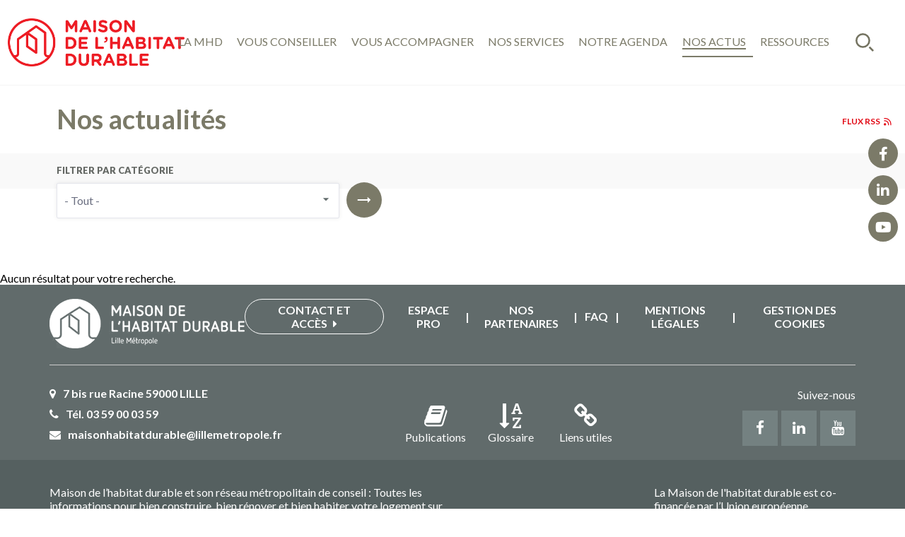

--- FILE ---
content_type: text/html; charset=UTF-8
request_url: https://www.maisonhabitatdurable-lillemetropole.fr/news?category=475
body_size: 6600
content:

<!DOCTYPE html>
<html lang="fr" dir="ltr" prefix="content: http://purl.org/rss/1.0/modules/content/  dc: http://purl.org/dc/terms/  foaf: http://xmlns.com/foaf/0.1/  og: http://ogp.me/ns#  rdfs: http://www.w3.org/2000/01/rdf-schema#  schema: http://schema.org/  sioc: http://rdfs.org/sioc/ns#  sioct: http://rdfs.org/sioc/types#  skos: http://www.w3.org/2004/02/skos/core#  xsd: http://www.w3.org/2001/XMLSchema# ">
  <head>
    <meta charset="utf-8" />
<meta name="description" content="La Maison de l&#039;Habitat Durable est ouverte à tous les habitants de la Métropole Européenne de Lille. C&#039;est le lieu unique et public pour vous aider à rénover durablement votre logement : conseil indépendant, accompagnement, formations pour mener à bien vos projets de rénovation ou de construction durable de votre logement." />
<link rel="canonical" href="https://www.maisonhabitatdurable-lillemetropole.fr/news" />
<meta name="Generator" content="Drupal 11 (https://www.drupal.org)" />
<meta name="MobileOptimized" content="width" />
<meta name="HandheldFriendly" content="true" />
<link rel="icon" href="/sites/mhd/files/favicon-32x32_10.png" type="image/png" />

    <title>
              COPROPRIETE - Nos actualités | Maison de l&#039;habitat durable
            </title>
    <link rel="stylesheet" media="all" href="/sites/mhd/files/css/css_lXxuB-PH2f_gjJRBpQsnjTY6MbJZO4ztq077tDs5MC4.css?delta=0&amp;language=fr&amp;theme=mhd&amp;include=eJwlylsKgDAMRNENFbOm2A5aSAx0fFBXL5ify_m41ZScsipRatpB6gaWGgNyxHC1_qI4LD_fW4KTJzx9dzyUv4tHuwwfQxQi2g" />
<link rel="stylesheet" media="all" href="/sites/mhd/files/css/css_5YKZvBib8eFi2num2Ttxue4tucLMGix7BPtLu6TANRM.css?delta=1&amp;language=fr&amp;theme=mhd&amp;include=eJwlylsKgDAMRNENFbOm2A5aSAx0fFBXL5ify_m41ZScsipRatpB6gaWGgNyxHC1_qI4LD_fW4KTJzx9dzyUv4tHuwwfQxQi2g" />


    
    
    <meta name="viewport" content="width=device-width, initial-scale=1, maximum-scale=1">
  </head>
  <body class="path-news mhd">
    

    
    <a href="#main-content" class="visually-hidden focusable skip-link">
      Aller au contenu principal
    </a>

      <div class="dialog-off-canvas-main-canvas" data-off-canvas-main-canvas>
    <div class="main-wrapper">
  
  

<div class="header-wrap" aria-label="Primary menu">
        <header class="header" role="banner">
        <div class="main-menu-btn">
            <span></span>
            <span></span>
            <span></span>
            <span></span>
        </div>

        <a href="/" class="header-home-link">
            <img src="/sites/mhd/files/Logo-MHD.png" alt="MEL" class="header-home-link-logo header-home-link-logo_mhd">
        </a>

                            <div class="show-on-desktop">
                <nav id="block-mhd-main-menu" data-block-plugin-id="system_menu_block:main" class="block block-menu navigation menu--main">
          
  

  
  
  

        
              <ul  class="menu header-nav">
                                <li class="menu-item menu-item--collapsed empty" aria-haspopup="true">
	                <a href="/la-maison-de-lhabitat-durable"  class="menu-item menu-item--collapsed empty">La MHD</a>
		                          </li>
                            <li class="menu-item menu-item--collapsed empty" aria-haspopup="true">
	                <a href="/les-conseillers-france-renov-info-energie-metropolitains"  class="menu-item menu-item--collapsed empty">Vous conseiller</a>
		                          </li>
                            <li class="menu-item menu-item--collapsed empty" aria-haspopup="true">
	                <a href="/amelio"  class="menu-item menu-item--collapsed empty">Vous accompagner</a>
		                          </li>
                            <li class="menu-item menu-item--collapsed empty" aria-haspopup="true">
	                <a href="/les-services-et-accompagnements"  class="menu-item menu-item--collapsed empty">Nos services</a>
		                          </li>
                            <li class="menu-item empty" aria-haspopup="true">
	                <a href="/evenements"  class="menu-item empty">Notre agenda</a>
		                          </li>
                            <li class="menu-item menu-item--active-trail empty" aria-haspopup="true">
	                <a href="/news"  class="menu-item menu-item--active-trail empty page--active" aria-current="page">Nos actus</a>
		                          </li>
                            <li class="menu-item menu-item--collapsed empty" aria-haspopup="true">
	                <a href="/ressources"  class="menu-item menu-item--collapsed empty">Ressources</a>
		                          </li>
            </ul>
  


  </nav>

            </div>
        
        
<nav class="mobile-nav show-on-mobile">

  

              <ul class="menu">
                          <li class="menu-item menu-item--level-0 menu-item--expanded">
                              <a class="menu-item-link" href="/la-maison-de-lhabitat-durable">
                            <span class="menu-item-link-text">La MHD</span>
            </a>
                  
                  

              <ul class="sub-menu">
                          <li class="menu-item menu-item--level-1 empty">
                              <a class="menu-item-link" href="/la-mhd/le-guichet-unique-pour-toute-la-metropole">
                            <span class="menu-item-link-text">Le guichet unique pour toute la métropole</span>
            </a>
                  
              </li>
                      <li class="menu-item menu-item--level-1 empty">
                              <a class="menu-item-link" href="/la-mhd/un-lieu-dexposition-et-danimation-sur-lhabitat-durable">
                            <span class="menu-item-link-text">Un lieu d&#039;exposition et d&#039;animation sur l&#039;habitat durable</span>
            </a>
                  
              </li>
        </ul>
  
              </li>
                      <li class="menu-item menu-item--level-0 menu-item--expanded">
                              <a class="menu-item-link" href="/les-conseillers-france-renov-info-energie-metropolitains">
                            <span class="menu-item-link-text">Vous conseiller</span>
            </a>
                  
                  

              <ul class="sub-menu">
                          <li class="menu-item menu-item--level-1 empty">
                              <a class="menu-item-link" href="/vous-conseiller/contact-des-conseillers">
                            <span class="menu-item-link-text">Contact des conseillers</span>
            </a>
                  
              </li>
        </ul>
  
              </li>
                      <li class="menu-item menu-item--level-0 menu-item--expanded">
                              <a class="menu-item-link" href="/amelio">
                            <span class="menu-item-link-text">Vous accompagner</span>
            </a>
                  
                  

              <ul class="sub-menu">
                          <li class="menu-item menu-item--level-1 empty">
                              <a class="menu-item-link" href="https://ameliohabitat.fr/proprietaire-occupant">
                            <span class="menu-item-link-text">Vous êtes propriétaire d&#039;un logement que vous occupez</span>
            </a>
                  
              </li>
                      <li class="menu-item menu-item--level-1 empty">
                              <a class="menu-item-link" href="https://ameliohabitat.fr/proprietaire-bailleur">
                            <span class="menu-item-link-text">Vous êtes propriétaire d&#039;un logement que vous avez mis en location</span>
            </a>
                  
              </li>
                      <li class="menu-item menu-item--level-1 empty">
                              <a class="menu-item-link" href="https://ameliohabitat.fr/en-copropriete">
                            <span class="menu-item-link-text">Vous êtes en copropriété</span>
            </a>
                  
              </li>
                      <li class="menu-item menu-item--level-1 empty">
                              <a class="menu-item-link" href="https://ameliohabitat.fr/locataire">
                            <span class="menu-item-link-text">Vous êtes locataire d&#039;un logement privé</span>
            </a>
                  
              </li>
        </ul>
  
              </li>
                      <li class="menu-item menu-item--level-0 menu-item--expanded">
                              <a class="menu-item-link" href="/les-services-et-accompagnements">
                            <span class="menu-item-link-text">Nos services</span>
            </a>
                  
                  

              <ul class="sub-menu">
                          <li class="menu-item menu-item--level-1 empty">
                              <a class="menu-item-link" href="/nos-services/je-concois-mon-projet">
                            <span class="menu-item-link-text">Je conçois mon projet</span>
            </a>
                  
              </li>
                      <li class="menu-item menu-item--level-1 empty">
                              <a class="menu-item-link" href="/nos-services/je-finance-mon-projet">
                            <span class="menu-item-link-text">Je finance mon projet</span>
            </a>
                  
              </li>
                      <li class="menu-item menu-item--level-1 empty">
                              <a class="menu-item-link" href="/nos-services/je-realise-mon-projet">
                            <span class="menu-item-link-text">Je réalise mon projet</span>
            </a>
                  
              </li>
                      <li class="menu-item menu-item--level-1 empty">
                              <a class="menu-item-link" href="/nos-services/jhabite-mon-logement">
                            <span class="menu-item-link-text">J&#039;habite mon logement</span>
            </a>
                  
              </li>
        </ul>
  
              </li>
                      <li class="menu-item menu-item--level-0 empty">
                              <a class="menu-item-link" href="/evenements">
                            <span class="menu-item-link-text">Notre agenda</span>
            </a>
                  
              </li>
                      <li class="menu-item menu-item--level-0 menu-item--active-trail expanded empty">
                              <a class="menu-item-link" href="/news">
                            <span class="menu-item-link-text">Nos actus</span>
            </a>
                  
              </li>
                      <li class="menu-item menu-item--level-0 menu-item--expanded">
                              <a class="menu-item-link" href="/ressources">
                            <span class="menu-item-link-text">Ressources</span>
            </a>
                  
                  

              <ul class="sub-menu">
                          <li class="menu-item menu-item--level-1 empty">
                              <a class="menu-item-link" href="/ameliotheque/construction-renovation/isolation-des-combles-et-des-toitures">
                            <span class="menu-item-link-text">Isolation des combles et des toitures</span>
            </a>
                  
              </li>
                      <li class="menu-item menu-item--level-1 empty">
                              <a class="menu-item-link" href="/ameliotheque/isolation-thermique-par-lexterieur">
                            <span class="menu-item-link-text">Isolation thermique par l&#039;extérieur</span>
            </a>
                  
              </li>
                      <li class="menu-item menu-item--level-1 empty">
                              <a class="menu-item-link" href="/ameliotheque/isolation-thermique-par-linterieur">
                            <span class="menu-item-link-text">Isolation thermique par l&#039;intérieur</span>
            </a>
                  
              </li>
                      <li class="menu-item menu-item--level-1 empty">
                              <a class="menu-item-link" href="/ameliotheque/isolation-exterieure-vs-isolation-interieure">
                            <span class="menu-item-link-text">Isolation extérieure vs. Isolation intérieure</span>
            </a>
                  
              </li>
                      <li class="menu-item menu-item--level-1 empty">
                              <a class="menu-item-link" href="/ameliotheque/isolation-des-planchers-bas">
                            <span class="menu-item-link-text">Isolation des planchers bas</span>
            </a>
                  
              </li>
                      <li class="menu-item menu-item--level-1 empty">
                              <a class="menu-item-link" href="/ameliotheque/permeabilite-etancheite-lair">
                            <span class="menu-item-link-text">Perméabilité, étanchéité à l&#039;air</span>
            </a>
                  
              </li>
                      <li class="menu-item menu-item--level-1 empty">
                              <a class="menu-item-link" href="/ameliotheque/qualite-de-lair-interieur">
                            <span class="menu-item-link-text">Qualité de l&#039;air intérieur</span>
            </a>
                  
              </li>
                      <li class="menu-item menu-item--level-1 empty">
                              <a class="menu-item-link" href="/vmc-simple-flux">
                            <span class="menu-item-link-text">VMC simple flux</span>
            </a>
                  
              </li>
                      <li class="menu-item menu-item--level-1 empty">
                              <a class="menu-item-link" href="/ameliotheque/vmc-double-flux">
                            <span class="menu-item-link-text">VMC double flux</span>
            </a>
                  
              </li>
                      <li class="menu-item menu-item--level-1 empty">
                              <a class="menu-item-link" href="/chauffage_air">
                            <span class="menu-item-link-text">Chauffage Bois</span>
            </a>
                  
              </li>
                      <li class="menu-item menu-item--level-1 empty">
                              <a class="menu-item-link" href="/ameliotheque/prime-air-bois">
                            <span class="menu-item-link-text">Prime AIR bois</span>
            </a>
                  
              </li>
                      <li class="menu-item menu-item--level-1 empty">
                              <a class="menu-item-link" href="/ameliotheque/renovation-energetique-dun-immeuble-de-6-logements-locatifs-en-milieu-habite">
                            <span class="menu-item-link-text">Lille | Rénovation globale d&#039;un immeuble locatif</span>
            </a>
                  
              </li>
                      <li class="menu-item menu-item--level-1 empty">
                              <a class="menu-item-link" href="/ameliotheque/renovation-energetique-et-sortie-de-situation-de-precarite-energetique-mons-en-baroeul">
                            <span class="menu-item-link-text">Mons-en-Baroeul | Sortie de situation de précarité énergétique</span>
            </a>
                  
              </li>
        </ul>
  
              </li>
        </ul>
  
  <ul class="footer-links">
    <li>
      Contact
    </li>
    <li>
      FAQ
    </li>
    <li>
              <div class="social">
          <p>Suivez-nous</p>
          <div class="social-icons">
                                                                    <a href="https://www.facebook.com/Amelio.habitat/" class="fa fa-facebook" target="_blank"></a>
                                                        <a href="https://www.linkedin.com/company/amelio-habitat" class="fa fa-linkedin" target="_blank"></a>
                                                        <a href="https://www.youtube.com/channel/UCgNR6ol0kx37kAkZqmtEbEw" class="fa fa-youtube" target="_blank"></a>
                                                              </div>
        </div>
          </li>
  </ul>

</nav>


        <div class="right-part">
            <button class="close-search-block-btn" id="js_close-search-block-btn"><span class="visually-hidden">Masquer la recherche</span></button>
            <button class="open-search-block-btn fade-in" id="js_open-search-block-btn" aria-expanded="false"><span class="visually-hidden">Recherche</span></button>
        </div>

        <div class="search-block" role="search">
            <div class="search-block-mobile-header show-on-mobile">
                <h3 class="search-block-mobile-header-title">Recherche</h3>
                <p class="search-block-mobile-header-results-count hidden">3 résultats</p>
            </div>

            <form class="mel-search-form search-form" data-drupal-selector="mel-search-form" role="search" action="/rechercher" method="get" id="mel-search-form" accept-charset="UTF-8">
  <div class="search-form-wrapper">
  <h2>Rechercher</h2>
  <div class="search-form-top">
    <div class="js-form-item form-item js-form-type-search-api-autocomplete form-type-search-api-autocomplete js-form-item-keywords form-item-keywords form-no-label">
        <input data-mobile-placeholder="Mots-clés" class="input search-form-input form-text required" title="Rechercher" aria-label="Saisissez les mots-clés de votre recherche" data-drupal-selector="edit-keywords" type="text" id="edit-keywords" name="keywords" value="" size="60" maxlength="128" placeholder="Saisissez les mots-clés de votre recherche" required="required" />

        </div>

    <button class="search-btn">
      <span class="visually-hidden">Lancer la recherche</span>
      <svg aria-hidden="true" focusable="false" xmlns="http://www.w3.org/2000/svg" width="26" height="26" viewBox="0 0 26 26 ">
        <g fill="none" fill-rule="evenodd" transform="translate(1, 1)">
          <path class="icon-magnifying-glass" fill="currentColor" d="M19.067 20.292l1.225-1.225 4.713 4.712a.863.863 0 0 1-.002 1.224.863.863 0 0 1-1.224.002l-4.712-4.713z"/>
          <circle class="icon-magnifying-glass-circle" cx="10.4" cy="10.4" r="10.4" stroke="currentColor" stroke-width="2"/>
        </g>
      </svg>
    </button>
  </div>
  <span class="form-item--error-message hidden hide" role="alert">
    <strong id="edit-last-name-error" class="error">Ce champ est requis.</strong>
  </span>
</div>
<div style="display: none;">
  <input data-drupal-selector="edit-submit" type="submit" id="edit-submit" value="Rechercher" class="button js-form-submit form-submit" />

</div>

</form>

                        <div class="frequent-searches">
    <h2 class="frequent-searches-title">Les recherches les plus fréquentes :
        <span class="toggle-frequent-search-btn show-on-mobile"></span>
    </h2>
    <ul class="frequent-searches-list">
                    <li class="frequent-searches-list-item" data-search-query="travaux">
                <a href="#travaux" title="Filtrer les résultats sur le terme : ">travaux</a>
            </li>
                    <li class="frequent-searches-list-item" data-search-query="rénovation">
                <a href="#rénovation" title="Filtrer les résultats sur le terme : ">rénovation</a>
            </li>
                    <li class="frequent-searches-list-item" data-search-query="AMELIO">
                <a href="#AMELIO" title="Filtrer les résultats sur le terme : ">AMELIO</a>
            </li>
                    <li class="frequent-searches-list-item" data-search-query="habitat">
                <a href="#habitat" title="Filtrer les résultats sur le terme : ">habitat</a>
            </li>
                    <li class="frequent-searches-list-item" data-search-query="énergie">
                <a href="#énergie" title="Filtrer les résultats sur le terme : ">énergie</a>
            </li>
                    <li class="frequent-searches-list-item" data-search-query="climat">
                <a href="#climat" title="Filtrer les résultats sur le terme : ">climat</a>
            </li>
                    <li class="frequent-searches-list-item" data-search-query="logement">
                <a href="#logement" title="Filtrer les résultats sur le terme : ">logement</a>
            </li>
            </ul>
</div>

        </div>
    </header>
</div>

  <main class="content clearfix" role="main">
    

    
    
      <div class="region region-highlighted">
    <div data-drupal-messages-fallback class="hidden"></div>

  </div>


    <a id="main-content" tabindex="-1"></a>
      <div class="region region-content">
    <div id="block-mhd-page-title" data-block-plugin-id="page_title_block" class="block block-core block-page-title-block">
  
    
      
  <h1 class="page-title">Nos actualités</h1>


  </div>
<div id="block-mhd-content" data-block-plugin-id="system_main_block" class="block block-system block-system-main-block">
  
    
      <div class="views-element-container"><div class="news-page view view-news view-id-news view-display-id-page js-view-dom-id-e472ac757cf13e0275d0ae1a3c0079b728579835cd02c7c8fbb74f6f416c8862">
  
    
    <div class="view-rss">
    <a href="/flux/actualites/rss.xml" class="flux-rss btn-flux">
      <span>Flux rss</span>
      <svg aria-hidden="true" focusable="false" width="24" height="24" viewBox="0 0 24 24" fill="none" xmlns="http://www.w3.org/2000/svg">
        <path d="M6 16.7501C6 15.6456 6.89543 14.7501 8 14.7501C9.10457 14.7501 10 15.6456 10 16.7501C10 17.8547 9.10457 18.7501 8 18.7501C6.89543 18.7501 6 17.8547 6 16.7501Z" fill="#E30513"/>
        <path fill-rule="evenodd" clip-rule="evenodd" d="M10.9494 12.4945C9.67181 11.614 8.11121 11.422 7.07432 11.5253C6.66215 11.5663 6.29474 11.2655 6.25369 10.8533C6.21264 10.4411 6.5135 10.0737 6.92568 10.0327C8.22212 9.90357 10.1615 10.1298 11.8006 11.2594C13.4845 12.4199 14.75 14.4648 14.75 17.7501C14.75 18.1643 14.4142 18.5001 14 18.5001C13.5858 18.5001 13.25 18.1643 13.25 17.7501C13.25 14.9008 12.1821 13.344 10.9494 12.4945Z" fill="#E30513"/>
        <path fill-rule="evenodd" clip-rule="evenodd" d="M13.4494 9.13839C11.3385 7.68365 8.77788 7.37214 7.07432 7.54179C6.66215 7.58284 6.29474 7.28198 6.25369 6.8698C6.21264 6.45763 6.5135 6.09022 6.92568 6.04917C8.88879 5.85367 11.8282 6.19944 14.3006 7.90328C16.8179 9.63807 18.75 12.7121 18.75 17.7501C18.75 18.1643 18.4142 18.5001 18 18.5001C17.5858 18.5001 17.25 18.1643 17.25 17.7501C17.25 13.1481 15.5155 10.5622 13.4494 9.13839Z" fill="#E30513"/>
      </svg>
    </a>
  </div>
      <div class="view-filters content-block">
      <form class="views-exposed-form news-filter-form" data-drupal-selector="views-exposed-form-news-page" action="/news" method="get" id="views-exposed-form-news-page" accept-charset="UTF-8">
  

<div class="js-form-item form-item js-form-type-select form-type-select js-form-item-category form-item-category">
      
  
  <label for="edit-category">Filtrer par catégorie</label>
        <select data-drupal-selector="edit-category" id="edit-category" name="category" class="form-select" aria-describedby="view-filters-services" title="Filtrer par catégorie de public – Lancement automatique du tri par Filtrer par catégorie de public"><option value="All">- Tout -</option><option value="463">Air intérieur</option><option value="201">AMELIO</option><option value="476">Gestion des copros</option><option value="33">MHD</option><option value="454">Solaire</option><option value="42">Trucs &amp; Astuces</option><option value="355">Adaptation</option><option value="46">Agenda &amp; Manifestations</option><option value="474">CONSTRUCTION &amp; RENOVATION</option><option value="477">Rénovation des copros</option><option value="479">ENERGIE</option><option value="451">Confort acoustique</option><option value="458">Gaz</option><option value="40">Propriétaire</option><option value="41">Locataire</option><option value="333">Témoignage</option><option value="43">Aides financières</option></select><button class="facet-button"><span class="visually-hidden">Lancer le filtrage par Filtrer par catégorie de public</span></button>
        </div>


<button class="btn arrow-btn">
  </button>


</form>

    </div>
    
      <div class="view-empty">
      Aucun résultat pour votre recherche.
    </div>
  
      
          </div>
</div>

  </div>

  </div>

      
    
  </main>

    
    <footer class="footer" role="contentinfo">
    <div class="container">
      <div class="top-part">
        <div class="logo-container">
          <a href="/">
            <img class="logo" src="/themes/custom/mhd/images/logos/logo-MHD-white.png">
          </a>
        </div>

                <nav id="block-mhd-footer-menu" data-block-plugin-id="system_menu_block:footer" class="block block-menu navigation menu--footer">
          
  

  
  
  

        
<div class="top-right">

      <button class="footer-btn btn-block"><a href="/page-contact">Contact et accès <i class="fa fa-caret-right"></i></a></button>
  
      <div class="links">
                              <a href="/espace-professionnel" >Espace PRO</a>
                <span>|</span>
                                      <a href="/nos-partenaires" >Nos partenaires</a>
                <span>|</span>
                                      <a href="/faq" >FAQ</a>
                <span>|</span>
                                      <a href="/mentions-legales" >Mentions légales </a>
                <span>|</span>
                                                        <a href="#cookie"  class="tac-trigger">Gestion des cookies</a>
                  </div>
  
</div>

  </nav>

      </div>
      <div class="middle-part">
        <div class="info">
          <span><i class="fa fa-map-marker"></i>7 bis rue Racine 59000 LILLE</span>
          <span><i class="fa fa-phone"></i>Tél. 03 59 00 03 59</span>
          <span><i class="fa fa-envelope"></i>maisonhabitatdurable@lillemetropole.fr</span>
        </div>
        <div class="links">
          <a href="/publications">
            <div class="icon-link">
              <i class="fa fa-book"></i>
                <span>Publications</span>
            </div>
          </a>
          <a href="/glossaire">
            <div class="icon-link">
              <i class="fa fa-sort-alpha-asc"></i>
                <span>Glossaire</span>
            </div>
          </a>
          <a href="/liens-utiles">
            <div class="icon-link">
              <i class="fa fa-link"></i>
                <span>Liens utiles</span>
            </div>
          </a>
        </div>

                  <div class="social">
            <p>Suivez-nous</p>
            <div class="social-icons">
                                                                              <a href="https://www.facebook.com/Amelio.habitat/" class="fa fa-facebook" target="_blank"></a>
                                                                <a href="https://www.linkedin.com/company/amelio-habitat" class="fa fa-linkedin" target="_blank"></a>
                                                                <a href="https://www.youtube.com/channel/UCgNR6ol0kx37kAkZqmtEbEw" class="fa fa-youtube" target="_blank"></a>
                                                                        </div>
          </div>
              </div>
    </div>
    <div class="bottom-part">
      <div class="left-part-bottom">
        <p>Maison de l’habitat durable et son réseau métropolitain de conseil : Toutes les informations pour bien construire, bien rénover et bien habiter votre logement sur la métropole</p>
        <div class="logos">
          <a href="http://www.lillemetropole.fr/" target="_blank">
            <img src="/themes/custom/mhd/images/logos/logoMEL-1.jpg">
          </a>
          <a href="http://www.lille.fr/" target="_blank">
            <img src="/themes/custom/mhd/images/logos/logoFooter.png">
          </a>
        </div>
      </div>
      <div class="right-part-bottom">
        <p>La Maison de l'habitat durable est co-financée par l’Union européenne.</p>
        <div class="logos">
          <img src="/themes/custom/mhd/images/logos/Logo-INTERREG-IVB-NWE.png">
          <img src="/themes/custom/mhd/images/logos/logo-living-green-2011.png">
        </div>
      </div>
    </div>
  </footer>

  <ul class="social-sidebar">
                            <li class="social-sidebar-item">
          <a href="https://www.facebook.com/Amelio.habitat/" class="social-sidebar-link social-sidebar-link-facebook" target="_blank" aria-label=" (nouvelle fenêtre)">
            <span class="social-sidebar-link-icon" aria-hidden="true"></span>
            <span class="visually-hidden">Facebook (nouvelle fenêtre)</span>
          </a>
        </li>
                        <li class="social-sidebar-item">
          <a href="https://www.linkedin.com/company/amelio-habitat" class="social-sidebar-link social-sidebar-link-linkedin" target="_blank" aria-label=" (nouvelle fenêtre)">
            <span class="social-sidebar-link-icon" aria-hidden="true"></span>
            <span class="visually-hidden">Linkedin (nouvelle fenêtre)</span>
          </a>
        </li>
                        <li class="social-sidebar-item">
          <a href="https://www.youtube.com/channel/UCgNR6ol0kx37kAkZqmtEbEw" class="social-sidebar-link social-sidebar-link-youtube" target="_blank" aria-label=" (nouvelle fenêtre)">
            <span class="social-sidebar-link-icon" aria-hidden="true"></span>
            <span class="visually-hidden">Youtube (nouvelle fenêtre)</span>
          </a>
        </li>
                      </ul>

</div>
  </div>

    
    <script type="application/json" data-drupal-selector="drupal-settings-json">{"path":{"baseUrl":"\/","pathPrefix":"","currentPath":"news","currentPathIsAdmin":false,"isFront":false,"currentLanguage":"fr","currentQuery":{"category":"475"}},"pluralDelimiter":"\u0003","suppressDeprecationErrors":true,"ajaxTrustedUrl":{"\/news":true,"\/rechercher":true},"myLibrary":{"matomo_url":"https:\/\/geomel-stats.lillemetropole.fr\/js\/container_SKZacZ0L.js"},"ajax":[],"user":{"uid":0,"permissionsHash":"827c5ff5dcd6ec475067f634fdc8f03fa632a48bece1b4d4f90252f9056084fa"}}</script>
<script src="/core/assets/vendor/jquery/jquery.min.js?v=4.0.0-rc.1"></script>
<script src="/sites/mhd/files/js/js_wX5nXA2Hd2Phh1gFYqId0gZoG2N8bfywE_gZgBdbAK4.js?scope=footer&amp;delta=1&amp;language=fr&amp;theme=mhd&amp;include=eJzLTc3RT0osTtXJBTJKEotKUhNLkzNLivLzAIRACic"></script>
<script src="/themes/custom/mel/js/libraries/tarteaucitron/tarteaucitron.js?1768567958"></script>
<script src="/themes/custom/mel/js/libraries/tarteaucitron/tarteaucitron.services.js?1768567958"></script>
<script src="/themes/custom/mel/js/pwa.js?1768567958"></script>
<script src="/sites/mhd/files/js/js_0dJxDu-C5HKztR3fDljFNdvW5dySn31w2Hr64iwb4xo.js?scope=footer&amp;delta=5&amp;language=fr&amp;theme=mhd&amp;include=eJzLTc3RT0osTtXJBTJKEotKUhNLkzNLivLzAIRACic"></script>


  </body>
</html>


--- FILE ---
content_type: text/css
request_url: https://www.maisonhabitatdurable-lillemetropole.fr/sites/mhd/files/css/css_5YKZvBib8eFi2num2Ttxue4tucLMGix7BPtLu6TANRM.css?delta=1&language=fr&theme=mhd&include=eJwlylsKgDAMRNENFbOm2A5aSAx0fFBXL5ify_m41ZScsipRatpB6gaWGgNyxHC1_qI4LD_fW4KTJzx9dzyUv4tHuwwfQxQi2g
body_size: 98004
content:
@import "https://fonts.googleapis.com/css?family=Lato:300,400,600,700,900&display=swap&css";
/* @license MIT https://github.com/necolas/normalize.css/blob/3.0.3/LICENSE.md */
html{font-family:sans-serif;-ms-text-size-adjust:100%;-webkit-text-size-adjust:100%;}body{margin:0;}article,aside,details,figcaption,figure,footer,header,hgroup,main,menu,nav,section,summary{display:block;}audio,canvas,progress,video{display:inline-block;vertical-align:baseline;}audio:not([controls]){display:none;height:0;}[hidden],template{display:none;}a{background-color:transparent;}a:active,a:hover{outline:0;}abbr[title]{border-bottom:1px dotted;}b,strong{font-weight:bold;}dfn{font-style:italic;}h1{font-size:2em;margin:0.67em 0;}mark{background:#ff0;color:#000;}small{font-size:80%;}sub,sup{font-size:75%;line-height:0;position:relative;vertical-align:baseline;}sup{top:-0.5em;}sub{bottom:-0.25em;}img{border:0;}svg:not(:root){overflow:hidden;}figure{margin:1em 40px;}hr{box-sizing:content-box;height:0;}pre{overflow:auto;}code,kbd,pre,samp{font-family:monospace,monospace;font-size:1em;}button,input,optgroup,select,textarea{color:inherit;font:inherit;margin:0;}button{overflow:visible;}button,select{text-transform:none;}button,html input[type="button"],input[type="reset"],input[type="submit"]{-webkit-appearance:button;cursor:pointer;}button[disabled],html input[disabled]{cursor:default;}button::-moz-focus-inner,input::-moz-focus-inner{border:0;padding:0;}input{line-height:normal;}input[type="checkbox"],input[type="radio"]{box-sizing:border-box;padding:0;}input[type="number"]::-webkit-inner-spin-button,input[type="number"]::-webkit-outer-spin-button{height:auto;}input[type="search"]{-webkit-appearance:textfield;box-sizing:content-box;}input[type="search"]::-webkit-search-cancel-button,input[type="search"]::-webkit-search-decoration{-webkit-appearance:none;}fieldset{border:1px solid #c0c0c0;margin:0 2px;padding:0.35em 0.625em 0.75em;}legend{border:0;padding:0;}textarea{overflow:auto;}optgroup{font-weight:bold;}table{border-collapse:collapse;border-spacing:0;}td,th{padding:0;}
@media (min--moz-device-pixel-ratio:0){summary{display:list-item;}}
/* @license GPL-2.0-or-later https://www.drupal.org/licensing/faq */
.action-links{margin:1em 0;padding:0;list-style:none;}[dir="rtl"] .action-links{margin-right:0;}.action-links li{display:inline-block;margin:0 0.3em;}.action-links li:first-child{margin-left:0;}[dir="rtl"] .action-links li:first-child{margin-right:0;margin-left:0.3em;}.button-action{display:inline-block;padding:0.2em 0.5em 0.3em;text-decoration:none;line-height:160%;}.button-action::before{margin-left:-0.1em;padding-right:0.2em;content:"+";font-weight:900;}[dir="rtl"] .button-action::before{margin-right:-0.1em;margin-left:0;padding-right:0;padding-left:0.2em;}
.breadcrumb{padding-bottom:0.5em;}.breadcrumb ol{margin:0;padding:0;}[dir="rtl"] .breadcrumb ol{margin-right:0;}.breadcrumb li{display:inline;margin:0;padding:0;list-style-type:none;}.breadcrumb li::before{content:" \BB ";}.breadcrumb li:first-child::before{content:none;}
.button,.image-button{margin-right:1em;margin-left:1em;}.button:first-child,.image-button:first-child{margin-right:0;margin-left:0;}
.collapse-processed > summary{padding-right:0.5em;padding-left:0.5em;}.collapse-processed > summary::before{float:left;width:1em;height:1em;content:"";background:url(/themes/contrib/classy/images/misc/menu-expanded.png) 0 100% no-repeat;}[dir="rtl"] .collapse-processed > summary::before{float:right;background-position:100% 100%;}.collapse-processed:not([open]) > summary::before{-ms-transform:rotate(-90deg);-webkit-transform:rotate(-90deg);transform:rotate(-90deg);background-position:25% 35%;}[dir="rtl"] .collapse-processed:not([open]) > summary::before{-ms-transform:rotate(90deg);-webkit-transform:rotate(90deg);transform:rotate(90deg);background-position:75% 35%;}
.container-inline label::after,.container-inline .label::after{content:":";}.form-type-radios .container-inline label::after,.form-type-checkboxes .container-inline label::after{content:"";}.form-type-radios .container-inline .form-type-radio,.form-type-checkboxes .container-inline .form-type-checkbox{margin:0 1em;}.container-inline .form-actions,.container-inline.form-actions{margin-top:0;margin-bottom:0;}
details{margin-top:1em;margin-bottom:1em;border:1px solid #ccc;}details > .details-wrapper{padding:0.5em 1.5em;}summary{padding:0.2em 0.5em;cursor:pointer;}
.exposed-filters .filters{float:left;margin-right:1em;}[dir="rtl"] .exposed-filters .filters{float:right;margin-right:0;margin-left:1em;}.exposed-filters .form-item{margin:0 0 0.1em 0;padding:0;}.exposed-filters .form-item label{float:left;width:10em;font-weight:normal;}[dir="rtl"] .exposed-filters .form-item label{float:right;}.exposed-filters .form-select{width:14em;}.exposed-filters .current-filters{margin-bottom:1em;}.exposed-filters .current-filters .placeholder{font-weight:bold;font-style:normal;}.exposed-filters .additional-filters{float:left;margin-right:1em;}[dir="rtl"] .exposed-filters .additional-filters{float:right;margin-right:0;margin-left:1em;}
.field__label{font-weight:bold;}.field--label-inline .field__label,.field--label-inline .field__items{float:left;}.field--label-inline .field__label,.field--label-inline > .field__item,.field--label-inline .field__items{padding-right:0.5em;}[dir="rtl"] .field--label-inline .field__label,[dir="rtl"] .field--label-inline .field__items{padding-right:0;padding-left:0.5em;}.field--label-inline .field__label::after{content:":";}
form .field-multiple-table{margin:0;}form .field-multiple-table .field-multiple-drag{width:30px;padding-right:0;}[dir="rtl"] form .field-multiple-table .field-multiple-drag{padding-left:0;}form .field-multiple-table .field-multiple-drag .tabledrag-handle{padding-right:0.5em;}[dir="rtl"] form .field-multiple-table .field-multiple-drag .tabledrag-handle{padding-right:0;padding-left:0.5em;}form .field-add-more-submit{margin:0.5em 0 0;}.form-item,.form-actions{margin-top:1em;margin-bottom:1em;}tr.odd .form-item,tr.even .form-item{margin-top:0;margin-bottom:0;}.form-composite > .fieldset-wrapper > .description,.form-item .description{font-size:0.85em;}label.option{display:inline;font-weight:normal;}.form-composite > legend,.label{display:inline;margin:0;padding:0;font-size:inherit;font-weight:bold;}.form-checkboxes .form-item,.form-radios .form-item{margin-top:0.4em;margin-bottom:0.4em;}.form-type-radio .description,.form-type-checkbox .description{margin-left:2.4em;}[dir="rtl"] .form-type-radio .description,[dir="rtl"] .form-type-checkbox .description{margin-right:2.4em;margin-left:0;}.marker{color:#e00;}.form-required::after{display:inline-block;width:6px;height:6px;margin:0 0.3em;content:"";vertical-align:super;background-image:url(/themes/contrib/classy/images/icons/ee0000/required.svg);background-repeat:no-repeat;background-size:6px 6px;}abbr.tabledrag-changed,abbr.ajax-changed{border-bottom:none;}.form-item input.error,.form-item textarea.error,.form-item select.error{border:2px solid red;}.form-item--error-message::before{display:inline-block;width:14px;height:14px;content:"";vertical-align:sub;background:url(/themes/contrib/classy/images/icons/e32700/error.svg) no-repeat;background-size:contain;}
.icon-help{padding:1px 0 1px 20px;background:url(/themes/contrib/classy/images/misc/help.png) 0 50% no-repeat;}[dir="rtl"] .icon-help{padding:1px 20px 1px 0;background-position:100% 50%;}.feed-icon{display:block;overflow:hidden;width:16px;height:16px;text-indent:-9999px;background:url(/themes/contrib/classy/images/misc/feed.svg) no-repeat;}
.form--inline .form-item{float:left;margin-right:0.5em;}[dir="rtl"] .form--inline .form-item{float:right;margin-right:0;margin-left:0.5em;}[dir="rtl"] .views-filterable-options-controls .form-item{margin-right:2%;}.form--inline .form-item-separator{margin-top:2.3em;margin-right:1em;margin-left:0.5em;}[dir="rtl"] .form--inline .form-item-separator{margin-right:0.5em;margin-left:1em;}.form--inline .form-actions{clear:left;}[dir="rtl"] .form--inline .form-actions{clear:right;}
.item-list .title{font-weight:bold;}.item-list ul{margin:0 0 0.75em 0;padding:0;}.item-list li{margin:0 0 0.25em 1.5em;padding:0;}[dir="rtl"] .item-list li{margin:0 1.5em 0.25em 0;}.item-list--comma-list{display:inline;}.item-list--comma-list .item-list__comma-list,.item-list__comma-list li,[dir="rtl"] .item-list--comma-list .item-list__comma-list,[dir="rtl"] .item-list__comma-list li{margin:0;}
button.link{margin:0;padding:0;cursor:pointer;border:0;background:transparent;font-size:1em;}label button.link{font-weight:bold;}
ul.inline,ul.links.inline{display:inline;padding-left:0;}[dir="rtl"] ul.inline,[dir="rtl"] ul.links.inline{padding-right:0;padding-left:15px;}ul.inline li{display:inline;padding:0 0.5em;list-style-type:none;}ul.links a.is-active{color:#000;}
ul.menu{margin-left:1em;padding:0;list-style:none outside;text-align:left;}[dir="rtl"] ul.menu{margin-right:1em;margin-left:0;text-align:right;}.menu-item--expanded{list-style-type:circle;list-style-image:url(/themes/contrib/classy/images/misc/menu-expanded.png);}.menu-item--collapsed{list-style-type:disc;list-style-image:url(/themes/contrib/classy/images/misc/menu-collapsed.png);}[dir="rtl"] .menu-item--collapsed{list-style-image:url(/themes/contrib/classy/images/misc/menu-collapsed-rtl.png);}.menu-item{margin:0;padding-top:0.2em;}ul.menu a.is-active{color:#000;}
.more-link{display:block;text-align:right;}[dir="rtl"] .more-link{text-align:left;}
.pager__items{clear:both;text-align:center;}.pager__item{display:inline;padding:0.5em;}.pager__item.is-active{font-weight:bold;}
tr.drag{background-color:#fffff0;}tr.drag-previous{background-color:#ffd;}body div.tabledrag-changed-warning{margin-bottom:0.5em;}
tr.selected td{background:#ffc;}td.checkbox,th.checkbox{text-align:center;}[dir="rtl"] td.checkbox,[dir="rtl"] th.checkbox{text-align:center;}
th.is-active img{display:inline;}td.is-active{background-color:#ddd;}
div.tabs{margin:1em 0;}ul.tabs{margin:0 0 0.5em;padding:0;list-style:none;}.tabs > li{display:inline-block;margin-right:0.3em;}[dir="rtl"] .tabs > li{margin-right:0;margin-left:0.3em;}.tabs a{display:block;padding:0.2em 1em;text-decoration:none;}.tabs a.is-active{background-color:#eee;}.tabs a:focus,.tabs a:hover{background-color:#f5f5f5;}
.form-textarea-wrapper textarea{display:block;box-sizing:border-box;width:100%;margin:0;}
.ui-dialog--narrow{max-width:500px;}@media screen and (max-width:600px){.ui-dialog--narrow{min-width:95%;max-width:95%;}}
.messages{padding:15px 20px 15px 35px;word-wrap:break-word;border:1px solid;border-width:1px 1px 1px 0;border-radius:2px;background:no-repeat 10px 17px;overflow-wrap:break-word;}[dir="rtl"] .messages{padding-right:35px;padding-left:20px;text-align:right;border-width:1px 0 1px 1px;background-position:right 10px top 17px;}.messages + .messages{margin-top:1.538em;}.messages__list{margin:0;padding:0;list-style:none;}.messages__item + .messages__item{margin-top:0.769em;}.messages--status{color:#325e1c;border-color:#c9e1bd #c9e1bd #c9e1bd transparent;background-color:#f3faef;background-image:url(/themes/contrib/classy/images/icons/73b355/check.svg);box-shadow:-8px 0 0 #77b259;}[dir="rtl"] .messages--status{margin-left:0;border-color:#c9e1bd transparent #c9e1bd #c9e1bd;box-shadow:8px 0 0 #77b259;}.messages--warning{color:#734c00;border-color:#f4daa6 #f4daa6 #f4daa6 transparent;background-color:#fdf8ed;background-image:url(/themes/contrib/classy/images/icons/e29700/warning.svg);box-shadow:-8px 0 0 #e09600;}[dir="rtl"] .messages--warning{border-color:#f4daa6 transparent #f4daa6 #f4daa6;box-shadow:8px 0 0 #e09600;}.messages--error{color:#a51b00;border-color:#f9c9bf #f9c9bf #f9c9bf transparent;background-color:#fcf4f2;background-image:url(/themes/contrib/classy/images/icons/e32700/error.svg);box-shadow:-8px 0 0 #e62600;}[dir="rtl"] .messages--error{border-color:#f9c9bf transparent #f9c9bf #f9c9bf;box-shadow:8px 0 0 #e62600;}.messages--error p.error{color:#a51b00;}
.slick-slider{position:relative;display:block;box-sizing:border-box;-webkit-user-select:none;-moz-user-select:none;-ms-user-select:none;user-select:none;-webkit-touch-callout:none;-khtml-user-select:none;-ms-touch-action:pan-y;touch-action:pan-y;-webkit-tap-highlight-color:transparent;}.slick-list{position:relative;display:block;overflow:hidden;margin:0;padding:0;}.slick-list:focus{outline:none;}.slick-list.dragging{cursor:pointer;cursor:hand;}.slick-slider .slick-track,.slick-slider .slick-list{-webkit-transform:translate3d(0,0,0);-moz-transform:translate3d(0,0,0);-ms-transform:translate3d(0,0,0);-o-transform:translate3d(0,0,0);transform:translate3d(0,0,0);}.slick-track{position:relative;top:0;left:0;display:block;margin-left:auto;margin-right:auto;}.slick-track:before,.slick-track:after{display:table;content:'';}.slick-track:after{clear:both;}.slick-loading .slick-track{visibility:hidden;}.slick-slide{display:none;float:left;height:100%;min-height:1px;}[dir='rtl'] .slick-slide{float:right;}.slick-slide img{display:block;}.slick-slide.slick-loading img{display:none;}.slick-slide.dragging img{pointer-events:none;}.slick-initialized .slick-slide{display:block;}.slick-loading .slick-slide{visibility:hidden;}.slick-vertical .slick-slide{display:block;height:auto;border:1px solid transparent;}.slick-arrow.slick-hidden{display:none;}
.slick-loading .slick-list{background:#fff url(/libraries/slick-carousel/slick/./ajax-loader.gif) center center no-repeat;}@font-face{font-family:'slick';font-weight:normal;font-style:normal;src:url(/libraries/slick-carousel/slick/./fonts/slick.eot);src:url(/libraries/slick-carousel/slick/./fonts/slick.eot#iefix) format('embedded-opentype'),url(/libraries/slick-carousel/slick/./fonts/slick.woff) format('woff'),url(/libraries/slick-carousel/slick/./fonts/slick.ttf) format('truetype'),url(/libraries/slick-carousel/slick/./fonts/slick.svg#slick) format('svg');}.slick-prev,.slick-next{font-size:0;line-height:0;position:absolute;top:50%;display:block;width:20px;height:20px;padding:0;-webkit-transform:translate(0,-50%);-ms-transform:translate(0,-50%);transform:translate(0,-50%);cursor:pointer;color:transparent;border:none;outline:none;background:transparent;}.slick-prev:hover,.slick-prev:focus,.slick-next:hover,.slick-next:focus{color:transparent;outline:none;background:transparent;}.slick-prev:hover:before,.slick-prev:focus:before,.slick-next:hover:before,.slick-next:focus:before{opacity:1;}.slick-prev.slick-disabled:before,.slick-next.slick-disabled:before{opacity:.25;}.slick-prev:before,.slick-next:before{font-family:'slick';font-size:20px;line-height:1;opacity:.75;color:white;-webkit-font-smoothing:antialiased;-moz-osx-font-smoothing:grayscale;}.slick-prev{left:-25px;}[dir='rtl'] .slick-prev{right:-25px;left:auto;}.slick-prev:before{content:'←';}[dir='rtl'] .slick-prev:before{content:'→';}.slick-next{right:-25px;}[dir='rtl'] .slick-next{right:auto;left:-25px;}.slick-next:before{content:'→';}[dir='rtl'] .slick-next:before{content:'←';}.slick-dotted.slick-slider{margin-bottom:30px;}.slick-dots{position:absolute;bottom:-25px;display:block;width:100%;padding:0;margin:0;list-style:none;text-align:center;}.slick-dots li{position:relative;display:inline-block;width:20px;height:20px;margin:0 5px;padding:0;cursor:pointer;}.slick-dots li button{font-size:0;line-height:0;display:block;width:20px;height:20px;padding:5px;cursor:pointer;color:transparent;border:0;outline:none;background:transparent;}.slick-dots li button:hover,.slick-dots li button:focus{outline:none;}.slick-dots li button:hover:before,.slick-dots li button:focus:before{opacity:1;}.slick-dots li button:before{font-family:'slick';font-size:6px;line-height:20px;position:absolute;top:0;left:0;width:20px;height:20px;content:'•';text-align:center;opacity:.25;color:black;-webkit-font-smoothing:antialiased;-moz-osx-font-smoothing:grayscale;}.slick-dots li.slick-active button:before{opacity:.75;color:black;}
.mfp-bg{top:0;left:0;width:100%;height:100%;z-index:1042;overflow:hidden;position:fixed;background:#0b0b0b;opacity:0.8;}.mfp-wrap{top:0;left:0;width:100%;height:100%;z-index:1043;position:fixed;outline:none !important;-webkit-backface-visibility:hidden;}.mfp-container{text-align:center;position:absolute;width:100%;height:100%;left:0;top:0;padding:0 8px;box-sizing:border-box;}.mfp-container:before{content:"";display:inline-block;height:100%;vertical-align:middle;}.mfp-align-top .mfp-container:before{display:none;}.mfp-content{position:relative;display:inline-block;vertical-align:middle;margin:0 auto;text-align:left;z-index:1045;}.mfp-inline-holder .mfp-content,.mfp-ajax-holder .mfp-content{width:100%;cursor:auto;}.mfp-ajax-cur{cursor:progress;}.mfp-zoom-out-cur,.mfp-zoom-out-cur .mfp-image-holder .mfp-close{cursor:-moz-zoom-out;cursor:-webkit-zoom-out;cursor:zoom-out;}.mfp-zoom{cursor:pointer;cursor:-webkit-zoom-in;cursor:-moz-zoom-in;cursor:zoom-in;}.mfp-auto-cursor .mfp-content{cursor:auto;}.mfp-close,.mfp-arrow,.mfp-preloader,.mfp-counter{-webkit-user-select:none;-moz-user-select:none;user-select:none;}.mfp-loading.mfp-figure{display:none;}.mfp-hide{display:none !important;}.mfp-preloader{color:#CCC;position:absolute;top:50%;width:auto;text-align:center;margin-top:-0.8em;left:8px;right:8px;z-index:1044;}.mfp-preloader a{color:#CCC;}.mfp-preloader a:hover{color:#FFF;}.mfp-s-ready .mfp-preloader{display:none;}.mfp-s-error .mfp-content{display:none;}button.mfp-close,button.mfp-arrow{overflow:visible;cursor:pointer;background:transparent;border:0;-webkit-appearance:none;display:block;outline:none;padding:0;z-index:1046;box-shadow:none;touch-action:manipulation;}button::-moz-focus-inner{padding:0;border:0;}.mfp-close{width:44px;height:44px;line-height:44px;position:absolute;right:0;top:0;text-decoration:none;text-align:center;opacity:0.65;padding:0 0 18px 10px;color:#FFF;font-style:normal;font-size:28px;font-family:Arial,Baskerville,monospace;}.mfp-close:hover,.mfp-close:focus{opacity:1;}.mfp-close:active{top:1px;}.mfp-close-btn-in .mfp-close{color:#333;}.mfp-image-holder .mfp-close,.mfp-iframe-holder .mfp-close{color:#FFF;right:-6px;text-align:right;padding-right:6px;width:100%;}.mfp-counter{position:absolute;top:0;right:0;color:#CCC;font-size:12px;line-height:18px;white-space:nowrap;}.mfp-arrow{position:absolute;opacity:0.65;margin:0;top:50%;margin-top:-55px;padding:0;width:90px;height:110px;-webkit-tap-highlight-color:rgba(0,0,0,0);}.mfp-arrow:active{margin-top:-54px;}.mfp-arrow:hover,.mfp-arrow:focus{opacity:1;}.mfp-arrow:before,.mfp-arrow:after{content:"";display:block;width:0;height:0;position:absolute;left:0;top:0;margin-top:35px;margin-left:35px;border:medium inset transparent;}.mfp-arrow:after{border-top-width:13px;border-bottom-width:13px;top:8px;}.mfp-arrow:before{border-top-width:21px;border-bottom-width:21px;opacity:0.7;}.mfp-arrow-left{left:0;}.mfp-arrow-left:after{border-right:17px solid #FFF;margin-left:31px;}.mfp-arrow-left:before{margin-left:25px;border-right:27px solid #3F3F3F;}.mfp-arrow-right{right:0;}.mfp-arrow-right:after{border-left:17px solid #FFF;margin-left:39px;}.mfp-arrow-right:before{border-left:27px solid #3F3F3F;}.mfp-iframe-holder{padding-top:40px;padding-bottom:40px;}.mfp-iframe-holder .mfp-content{line-height:0;width:100%;max-width:900px;}.mfp-iframe-holder .mfp-close{top:-40px;}.mfp-iframe-scaler{width:100%;height:0;overflow:hidden;padding-top:56.25%;}.mfp-iframe-scaler iframe{position:absolute;display:block;top:0;left:0;width:100%;height:100%;box-shadow:0 0 8px rgba(0,0,0,0.6);background:#000;}img.mfp-img{width:auto;max-width:100%;height:auto;display:block;line-height:0;box-sizing:border-box;padding:40px 0 40px;margin:0 auto;}.mfp-figure{line-height:0;}.mfp-figure:after{content:"";position:absolute;left:0;top:40px;bottom:40px;display:block;right:0;width:auto;height:auto;z-index:-1;box-shadow:0 0 8px rgba(0,0,0,0.6);background:#444;}.mfp-figure small{color:#BDBDBD;display:block;font-size:12px;line-height:14px;}.mfp-figure figure{margin:0;}.mfp-bottom-bar{margin-top:-36px;position:absolute;top:100%;left:0;width:100%;cursor:auto;}.mfp-title{text-align:left;line-height:18px;color:#F3F3F3;word-wrap:break-word;padding-right:36px;}.mfp-image-holder .mfp-content{max-width:100%;}.mfp-gallery .mfp-image-holder .mfp-figure{cursor:pointer;}@media screen and (max-width:800px) and (orientation:landscape),screen and (max-height:300px){.mfp-img-mobile .mfp-image-holder{padding-left:0;padding-right:0;}.mfp-img-mobile img.mfp-img{padding:0;}.mfp-img-mobile .mfp-figure:after{top:0;bottom:0;}.mfp-img-mobile .mfp-figure small{display:inline;margin-left:5px;}.mfp-img-mobile .mfp-bottom-bar{background:rgba(0,0,0,0.6);bottom:0;margin:0;top:auto;padding:3px 5px;position:fixed;box-sizing:border-box;}.mfp-img-mobile .mfp-bottom-bar:empty{padding:0;}.mfp-img-mobile .mfp-counter{right:5px;top:3px;}.mfp-img-mobile .mfp-close{top:0;right:0;width:35px;height:35px;line-height:35px;background:rgba(0,0,0,0.6);position:fixed;text-align:center;padding:0;}}@media all and (max-width:900px){.mfp-arrow{-webkit-transform:scale(0.75);transform:scale(0.75);}.mfp-arrow-left{-webkit-transform-origin:0;transform-origin:0;}.mfp-arrow-right{-webkit-transform-origin:100%;transform-origin:100%;}.mfp-container{padding-left:6px;padding-right:6px;}}
div#tarteaucitronMainLineOffset,.tarteaucitronBorder{border:0!important;}#tarteaucitron [aria-pressed="true"]{font-weight:700;}.tac_visually-hidden{position:absolute;width:1px;height:1px;padding:0;margin:-1px;overflow:hidden;clip:rect(0,0,0,0);white-space:nowrap;border:0;}div#tarteaucitronAlertBig:focus{outline:0;}.tarteaucitron-modal-open{overflow:hidden;height:100%;}#tarteaucitronContentWrapper{display:unset;}span.tarteaucitronReadmoreSeparator{display:inline!important;}.tarteaucitronName .tacCurrentStatus,.tarteaucitronName .tarteaucitronReadmoreSeparator{color:#333!important;font-size:12px!important;text-transform:capitalize;}button.tarteaucitron-toggle-group{display:block;}span.tarteaucitronH3{font-weight:700!important;}#tarteaucitron #tarteaucitronServices_mandatory .tarteaucitronH3{font-weight:500!important;font-size:14px;margin-top:7px;}.tarteaucitronLine{border-left:0px solid transparent!important;}@media screen and (max-width:767px){html body #tarteaucitronRoot #tarteaucitron ul#tarteaucitronServices_mandatory .tarteaucitronDeny{display:none!important;}html body #tarteaucitronRoot #tarteaucitron .tarteaucitronBorder button,html body #tarteaucitronRoot #tarteaucitron .tarteaucitronAsk,html body #tarteaucitronRoot #tarteaucitron .tarteaucitronName{width:100%!important;display:block!important;margin-left:0!important;margin-right:0!important;box-sizing:border-box!important;max-width:100%!important;margin-bottom:8px!important;}html body #tarteaucitronRoot #tarteaucitron .tarteaucitronBorder ul .tarteaucitronLine{padding:16px!important;}html body #tarteaucitronRoot #tarteaucitron div#tarteaucitronMainLineOffset .tarteaucitronName{display:none!important;}#tarteaucitronServices_mandatory li.tarteaucitronLine .tarteaucitronName span{width:100%!important;display:inline-block;}li.tarteaucitronLine .tarteaucitronName span{width:80%!important;display:inline-block;}html body #tarteaucitronRoot #tarteaucitron .tarteaucitronBorder button.tarteaucitron-toggle-group{width:10%!important;position:absolute;top:20px;right:20px;font-size:0px;padding:10px 0;}html body #tarteaucitronRoot #tarteaucitron .tarteaucitronBorder button.tarteaucitron-toggle-group:before{content:'\0025BE';font-weight:700;font-size:14px;}html body #tarteaucitronRoot #tarteaucitron .tarteaucitronBorder .tarteaucitronIsExpanded button.tarteaucitron-toggle-group:before{content:'\0025B4';}}@media screen and (min-width:768px){html body #tarteaucitronRoot #tarteaucitron .tarteaucitronBorder button.tarteaucitron-toggle-group:after{content:'\0025BE';font-weight:700;font-size:14px;margin-left:15px;}html body #tarteaucitronRoot #tarteaucitron .tarteaucitronBorder .tarteaucitronIsExpanded button.tarteaucitron-toggle-group:after{content:'\0025B4';margin-left:15px;}}#tarteaucitronRoot div,#tarteaucitronRoot span,#tarteaucitronRoot applet,#tarteaucitronRoot object,#tarteaucitronRoot iframe,#tarteaucitronRoot h1,#tarteaucitronRoot h2,#tarteaucitronRoot h3,#tarteaucitronRoot h4,#tarteaucitronRoot h5,#tarteaucitronRoot h6,#tarteaucitronRoot p,#tarteaucitronRoot blockquote,#tarteaucitronRoot pre,#tarteaucitronRoot a,#tarteaucitronRoot abbr,#tarteaucitronRoot acronym,#tarteaucitronRoot address,#tarteaucitronRoot big,#tarteaucitronRoot cite,#tarteaucitronRoot code,#tarteaucitronRoot del,#tarteaucitronRoot dfn,#tarteaucitronRoot em,#tarteaucitronRoot img,#tarteaucitronRoot ins,#tarteaucitronRoot kbd,#tarteaucitronRoot q,#tarteaucitronRoot s,#tarteaucitronRoot samp,#tarteaucitronRoot small,#tarteaucitronRoot strike,#tarteaucitronRoot strong,#tarteaucitronRoot sub,#tarteaucitronRoot sup,#tarteaucitronRoot tt,#tarteaucitronRoot var,#tarteaucitronRoot b,#tarteaucitronRoot u,#tarteaucitronRoot i,#tarteaucitronRoot center,#tarteaucitronRoot dl,#tarteaucitronRoot dt,#tarteaucitronRoot dd,#tarteaucitronRoot ol,#tarteaucitronRoot ul,#tarteaucitronRoot li,#tarteaucitronRoot fieldset,#tarteaucitronRoot form,#tarteaucitronRoot label,#tarteaucitronRoot legend,#tarteaucitronRoot table,#tarteaucitronRoot caption,#tarteaucitronRoot tbody,#tarteaucitronRoot tfoot,#tarteaucitronRoot thead,#tarteaucitronRoot tr,#tarteaucitronRoot th,#tarteaucitronRoot td,#tarteaucitronRoot article,#tarteaucitronRoot aside,#tarteaucitronRoot canvas,#tarteaucitronRoot details,#tarteaucitronRoot embed,#tarteaucitronRoot figure,#tarteaucitronRoot figcaption,#tarteaucitronRoot footer,#tarteaucitronRoot header,#tarteaucitronRoot hgroup,#tarteaucitronRoot menu,#tarteaucitronRoot nav,#tarteaucitronRoot output,#tarteaucitronRoot ruby,#tarteaucitronRoot section,#tarteaucitronRoot summary,#tarteaucitronRoot time,#tarteaucitronRoot mark,#tarteaucitronRoot audio,#tarteaucitronRoot video{margin:0;padding:0;border:0;font-size:100%;font:inherit;vertical-align:baseline;text-align:initial;text-shadow:initial;}#tarteaucitronRoot *{transition:border 300ms,background 300ms,opacity 200ms,box-shadow 400ms}#tarteaucitronRoot article,#tarteaucitronRoot aside,#tarteaucitronRoot details,#tarteaucitronRoot figcaption,#tarteaucitronRoot figure,#tarteaucitronRoot footer,#tarteaucitronRoot header,#tarteaucitronRoot hgroup,#tarteaucitronRoot menu,#tarteaucitronRoot nav,#tarteaucitronRoot section{display:block;}#tarteaucitronRoot ol,#tarteaucitronRoot ul{list-style:none;}#tarteaucitronRoot blockquote,#tarteaucitronRoot q{quotes:none;}#tarteaucitronRoot blockquote:before,#tarteaucitronRoot blockquote:after,#tarteaucitronRoot q:before,#tarteaucitronRoot q:after{content:'';content:none;}#tarteaucitronRoot table{border-collapse:collapse;border-spacing:0;}#tarteaucitronRoot a:focus-visible,#tarteaucitronRoot button:focus-visible{outline:3px dashed #3d86d8;}div#tarteaucitronMainLineOffset{margin-top:0!important;}div#tarteaucitronServices{margin-top:21px!important;}#tarteaucitronServices::-webkit-scrollbar{width:5px;}#tarteaucitronServices::-webkit-scrollbar-track{-webkit-box-shadow:inset 0 0 0 rgba(0,0,0,0);}#tarteaucitronServices::-webkit-scrollbar-thumb{background-color:#ddd;outline:0px solid slategrey;}div#tarteaucitronServices{box-shadow:0 40px 60px #545454;}@media screen and (max-width:479px){#tarteaucitron .tarteaucitronLine .tarteaucitronName{width:90% !important;}#tarteaucitron .tarteaucitronLine .tarteaucitronAsk{float:left !important;margin:10px 15px 5px;}}@media screen and (max-width:767px){#tarteaucitronAlertSmall #tarteaucitronCookiesListContainer,#tarteaucitron{background:#fff;border:0 !important;bottom:0 !important;height:100% !important;left:0 !important;margin:0 !important;max-height:100% !important;max-width:100% !important;top:0 !important;width:100% !important;}#tarteaucitron .tarteaucitronBorder{border:0 !important;}#tarteaucitronAlertSmall #tarteaucitronCookiesListContainer #tarteaucitronCookiesList{border:0 !important;}#tarteaucitron #tarteaucitronServices .tarteaucitronTitle{text-align:left !important;}.tarteaucitronName .tarteaucitronH2{max-width:80%;}#tarteaucitron #tarteaucitronServices .tarteaucitronLine .tarteaucitronAsk{text-align:center !important;}#tarteaucitron #tarteaucitronServices .tarteaucitronLine .tarteaucitronAsk button{margin-bottom:5px;}}@media screen and (min-width:768px) and (max-width:991px){#tarteaucitron{border:0 !important;left:0 !important;margin:0 5% !important;max-height:80% !important;width:90% !important;}}#tarteaucitronRoot div#tarteaucitron{left:0;right:0;margin:auto;}#tarteaucitronRoot button#tarteaucitronBack{background:#eee;}#tarteaucitron .clear{clear:both;}#tarteaucitron a{color:rgb(66,66,66);font-size:11px;font-weight:700;text-decoration:none;}#tarteaucitronRoot button{background:transparent;border:0;}#tarteaucitronAlertBig strong,#tarteaucitronAlertSmall strong,#tarteaucitronAlertBig a,#tarteaucitronAlertSmall a{color:#fff;}#tarteaucitron strong{font-size:22px;font-weight:500;}#tarteaucitron ul{padding:0;}#tarteaucitron .tarteaucitronH1,#tarteaucitron .tarteaucitronH2,#tarteaucitron .tarteaucitronH3,#tarteaucitron .tarteaucitronH4,#tarteaucitron .tarteaucitronH5,#tarteaucitron .tarteaucitronH6{display:block;}.cookie-list{list-style:none;padding:0;margin:0;}#tarteaucitronRoot{left:0;position:absolute;right:0;top:0;width:100%;}#tarteaucitronRoot *{box-sizing:initial;color:#333;font-size:14px;line-height:normal;vertical-align:initial;}#tarteaucitronRoot .tarteaucitronH1{font-size:1.5em;text-align:center;color:#fff;margin:15px 0 28px;}#tarteaucitronRoot .tarteaucitronH2{display:inline-block;margin:12px 0 0 10px;color:#fff;}#tarteaucitronCookiesNumberBis.tarteaucitronH2{margin-left:0;}#tarteaucitronBack{background:#fff;display:none;height:100%;left:0;opacity:0.7;position:fixed;top:0;width:100%;z-index:2147483646;}#tarteaucitron{display:none;max-height:80%;left:50%;margin:0 auto 0 -430px;padding:0;position:fixed;top:6%;width:860px;z-index:2147483647;}#tarteaucitron .tarteaucitronBorder{background:#fff;border:2px solid #333;border-top:0;height:auto;overflow:auto;}#tarteaucitronAlertSmall #tarteaucitronCookiesListContainer #tarteaucitronClosePanelCookie,#tarteaucitron #tarteaucitronClosePanel{background:#333333;color:#fff;cursor:pointer;font-size:12px;font-weight:700;text-decoration:none;padding:4px 0;position:absolute;right:0;text-align:center;width:70px;}#tarteaucitron #tarteaucitronDisclaimer{color:#555;font-size:12px;margin:15px auto 0;width:80%;}#tarteaucitronAlertSmall #tarteaucitronCookiesListContainer #tarteaucitronCookiesList .tarteaucitronHidden,#tarteaucitron #tarteaucitronServices .tarteaucitronHidden{background:rgba(51,51,51,0.07);}#tarteaucitron #tarteaucitronServices .tarteaucitronHidden{display:none;position:relative;}#tarteaucitronCookiesList .tarteaucitronH3.tarteaucitronTitle{width:100%;box-sizing:border-box;}#tarteaucitronAlertSmall #tarteaucitronCookiesListContainer #tarteaucitronCookiesList .tarteaucitronTitle,#tarteaucitron #tarteaucitronServices .tarteaucitronTitle button,#tarteaucitron #tarteaucitronInfo,#tarteaucitron #tarteaucitronServices .tarteaucitronDetails{color:#fff;display:inline-block;font-size:14px;font-weight:700;margin:20px 0px 0px;padding:5px 20px;text-align:left;width:auto;background:#333;}#tarteaucitron #tarteaucitronServices .tarteaucitronMainLine .tarteaucitronName a,#tarteaucitron #tarteaucitronServices .tarteaucitronTitle a{color:#fff;font-weight:500;}#tarteaucitron #tarteaucitronServices .tarteaucitronMainLine .tarteaucitronName a:hover,#tarteaucitron #tarteaucitronServices .tarteaucitronTitle a:hover{text-decoration:none !important;}#tarteaucitron #tarteaucitronServices .tarteaucitronMainLine .tarteaucitronName a{font-size:22px;}#tarteaucitron #tarteaucitronServices .tarteaucitronTitle a{font-size:14px;}#tarteaucitronAlertSmall #tarteaucitronCookiesListContainer #tarteaucitronCookiesList .tarteaucitronTitle{padding:5px 10px;margin:0;}#tarteaucitron #tarteaucitronInfo,#tarteaucitron #tarteaucitronServices .tarteaucitronDetails{color:#fff;display:none;font-size:12px;font-weight:500;margin-top:0;max-width:270px;padding:20px;position:absolute;z-index:2147483647;}#tarteaucitron #tarteaucitronInfo a{color:#fff;text-decoration:underline;}#tarteaucitron #tarteaucitronServices .tarteaucitronLine:hover{background:rgba(51,51,51,0.2);}#tarteaucitron #tarteaucitronServices .tarteaucitronLine{background:rgba(51,51,51,0.1);border-left:5px solid transparent;margin:0;overflow:hidden;padding:15px 5px;}#tarteaucitron #tarteaucitronServices .tarteaucitronLine.tarteaucitronIsAllowed{border-color:#1B870B;}#tarteaucitron #tarteaucitronServices .tarteaucitronLine.tarteaucitronIsDenied{border-color:#9C1A1A;}#tarteaucitron #tarteaucitronServices .tarteaucitronMainLine{background:#333;border:3px solid #333;border-left:9px solid #333;border-top:5px solid #333;margin-bottom:0;margin-top:21px;position:relative;}#tarteaucitron #tarteaucitronServices .tarteaucitronMainLine:hover{background:#333;}#tarteaucitron #tarteaucitronServices .tarteaucitronMainLine .tarteaucitronName{margin-left:15px;margin-top:2px;}#tarteaucitron #tarteaucitronServices .tarteaucitronMainLine .tarteaucitronName button{color:#fff;}#tarteaucitron #tarteaucitronServices .tarteaucitronMainLine .tarteaucitronAsk{margin-top:0px !important;}#tarteaucitron #tarteaucitronServices .tarteaucitronLine .tarteaucitronName{display:inline-block;float:left;margin-left:10px;text-align:left;width:50%;}#tarteaucitron #tarteaucitronServices .tarteaucitronLine .tarteaucitronName a:hover{text-decoration:underline;}#tarteaucitron #tarteaucitronServices .tarteaucitronLine .tarteaucitronAsk{display:inline-block;float:right;margin:7px 15px 0;text-align:right;}#tarteaucitron #tarteaucitronServices .tarteaucitronLine .tarteaucitronAsk .tarteaucitronAllow,#tarteaucitron #tarteaucitronServices .tarteaucitronLine .tarteaucitronAsk .tarteaucitronDeny,.tac_activate .tarteaucitronAllow{background:#555;border-radius:4px;color:#fff;cursor:pointer;display:inline-block;padding:6px 10px;text-align:center;text-decoration:none;width:auto;border:0;}#tarteaucitron #tarteaucitronServices #tarteaucitronAllAllowed.tarteaucitronIsSelected{background-color:#1B870B;opacity:1;}#tarteaucitron #tarteaucitronServices #tarteaucitronAllDenied.tarteaucitronIsSelected,#tarteaucitron #tarteaucitronServices #tarteaucitronAllDenied2.tarteaucitronIsSelected{background-color:#9C1A1A;opacity:1;}#tarteaucitron #tarteaucitronServices .tarteaucitronLine.tarteaucitronIsAllowed .tarteaucitronAllow,#tarteaucitron #tarteaucitronServices #tarteaucitronServices_mandatory .tarteaucitronLine button.tarteaucitronAllow{background-color:#1B870B;}#tarteaucitron #tarteaucitronServices .tarteaucitronLine.tarteaucitronIsDenied .tarteaucitronDeny{background-color:#9C1A1A;}#tarteaucitron #tarteaucitronServices #tarteaucitronServices_mandatory .tarteaucitronLine button.tarteaucitronAllow{opacity:0.4;}#tarteaucitron #tarteaucitronServices .tarteaucitronLine .tarteaucitronName .tarteaucitronListCookies{color:#333;font-size:12px;}#tarteaucitron .tarteaucitronH3{font-size:18px;}#tarteaucitron #tarteaucitronMainLineOffset .tarteaucitronName{width:auto!important;margin-left:0!important;font-size:14px;}span#tarteaucitronDisclaimerAlert{padding:0 10px;display:inline-block;}#tarteaucitron .tarteaucitronBorder,#tarteaucitronAlertSmall #tarteaucitronCookiesListContainer #tarteaucitronCookiesList .tarteaucitronCookiesListMain,#tarteaucitronAlertSmall #tarteaucitronCookiesListContainer #tarteaucitronCookiesList,#tarteaucitronAlertSmall #tarteaucitronCookiesListContainer #tarteaucitronCookiesList .tarteaucitronHidden,#tarteaucitron #tarteaucitronServices .tarteaucitronMainLine{border-color:#333!important;}.tarteaucitronAlertBigTop{top:0;}.tarteaucitronAlertBigBottom{bottom:0;}#tarteaucitronRoot #tarteaucitronAlertBig{background:#333;color:#fff;display:none;font-size:15px !important;left:0;position:fixed;box-sizing:content-box;z-index:2147483645;text-align:center;padding:10px 0 10px 0;margin:auto;width:100%;}#tarteaucitronAlertBig #tarteaucitronPrivacyUrl,#tarteaucitronAlertBig #tarteaucitronPrivacyUrlDialog,#tarteaucitronAlertBig #tarteaucitronDisclaimerAlert,#tarteaucitronAlertBig #tarteaucitronDisclaimerAlert strong{font:15px verdana;color:#fff;}#tarteaucitronAlertBig #tarteaucitronDisclaimerAlert strong{font-weight:700;}#tarteaucitronAlertBig #tarteaucitronPrivacyUrl,#tarteaucitronAlertBig #tarteaucitronPrivacyUrlDialog{cursor:pointer;}#tarteaucitronAlertBig #tarteaucitronCloseAlert,#tarteaucitronAlertBig #tarteaucitronPersonalize,#tarteaucitronAlertBig #tarteaucitronPersonalize2,.tarteaucitronCTAButton,#tarteaucitron #tarteaucitronPrivacyUrl,#tarteaucitron #tarteaucitronPrivacyUrlDialog,#tarteaucitronRoot .tarteaucitronDeny,#tarteaucitronRoot .tarteaucitronAllow{background:#008300;color:#fff;cursor:pointer;display:inline-block;font-size:16px!important;line-height:1.2;padding:5px 10px;text-decoration:none;margin-left:7px;}#tarteaucitronRoot .tarteaucitronDeny{background:#9C1A1A;}#tarteaucitronAlertBig #tarteaucitronCloseAlert,#tarteaucitron #tarteaucitronPrivacyUrl,#tarteaucitron #tarteaucitronPrivacyUrlDialog{background:#fff;color:#333;font-size:13px;margin-bottom:3px;margin-left:7px;padding:5px 10px;}#tarteaucitronPercentage{background:#0A0!important;box-shadow:0 0 2px #fff,0 1px 2px #555;height:5px;left:0;position:fixed;width:0;z-index:2147483644;}.tarteaucitronIconBottomRight{bottom:0;right:0;}.tarteaucitronIconBottomLeft{bottom:0;left:0;}.tarteaucitronIconTopRight{top:0;right:0;}.tarteaucitronIconTopLeft{top:0;left:0;}.tarteaucitronIconTopLeft #tarteaucitronManager{border-radius:2px 7px 7px 2px;}.tarteaucitronIconTopRight #tarteaucitronManager{border-radius:7px 2px 2px 7px;}.tarteaucitronIconBottomLeft #tarteaucitronManager{border-radius:7px 7px 2px 2px;}.tarteaucitronIconBottomRight #tarteaucitronManager{border-radius:7px 7px 2px 2px;}#tarteaucitronIcon{background:transparent;position:fixed;display:none;width:auto;z-index:2147483646;}#tarteaucitronIcon #tarteaucitronManager{color:transparent;cursor:pointer;display:inline-block;font-size:11px !important;padding:8px 10px 8px;border:none;}#tarteaucitronIcon #tarteaucitronManager img{width:50px;height:50px;}#tarteaucitronRoot .tarteaucitronCross::before{content:'\2717';display:inline-block;color:white;}#tarteaucitronRoot .tarteaucitronCheck::before{content:'\2713';display:inline-block;color:white;}#tarteaucitronRoot .tarteaucitronPlus::before{content:'\271b';display:inline-block;color:white;}.tarteaucitronAlertSmallTop,.tarteaucitronAlertSmallBottom{bottom:0;}#tarteaucitronAlertSmall{background:#333;display:none;padding:0;position:fixed;right:0;text-align:center;width:auto;z-index:2147483646;}#tarteaucitronAlertSmall #tarteaucitronManager{color:#fff;cursor:pointer;display:inline-block;font-size:11px !important;padding:8px 10px 8px;}#tarteaucitronAlertSmall #tarteaucitronManager:hover{background:rgba(255,255,255,0.05);}#tarteaucitronAlertSmall #tarteaucitronManager #tarteaucitronDot{background-color:gray;border-radius:5px;display:block;height:8px;margin-bottom:1px;margin-top:5px;overflow:hidden;width:100%;}#tarteaucitronAlertSmall #tarteaucitronManager #tarteaucitronDot #tarteaucitronDotGreen,#tarteaucitronAlertSmall #tarteaucitronManager #tarteaucitronDot #tarteaucitronDotYellow,#tarteaucitronAlertSmall #tarteaucitronManager #tarteaucitronDot #tarteaucitronDotRed{display:block;float:left;height:100%;width:0%;}#tarteaucitronAlertSmall #tarteaucitronManager #tarteaucitronDot #tarteaucitronDotGreen{background-color:#1B870B;}#tarteaucitronAlertSmall #tarteaucitronManager #tarteaucitronDot #tarteaucitronDotYellow{background-color:#FBDA26;}#tarteaucitronAlertSmall #tarteaucitronManager #tarteaucitronDot #tarteaucitronDotRed{background-color:#9C1A1A;}#tarteaucitronAlertSmall #tarteaucitronCookiesNumber{background:rgba(255,255,255,0.2);color:#fff;cursor:pointer;display:inline-block;font-size:30px;padding:0px 10px;vertical-align:top;}#tarteaucitronAlertSmall #tarteaucitronCookiesNumber:hover{background:rgba(255,255,255,0.3);}#tarteaucitronAlertSmall #tarteaucitronCookiesListContainer{display:none;max-height:70%;max-width:500px;position:fixed;right:0;width:100%;}#tarteaucitronAlertSmall #tarteaucitronCookiesListContainer #tarteaucitronCookiesList{background:#fff;border:2px solid #333;color:#333;font-size:11px;height:auto;overflow:auto;text-align:left;}#tarteaucitronAlertSmall #tarteaucitronCookiesListContainer #tarteaucitronCookiesList strong{color:#333;}#tarteaucitronAlertSmall #tarteaucitronCookiesListContainer #tarteaucitronCookiesTitle{background:#333;margin-top:21px;padding:13px 0 9px 13px;text-align:left;}#tarteaucitronAlertSmall #tarteaucitronCookiesListContainer #tarteaucitronCookiesTitle strong{color:#fff;font-size:16px;}#tarteaucitronAlertSmall #tarteaucitronCookiesListContainer #tarteaucitronCookiesList .tarteaucitronCookiesListMain{background:rgba(51,51,51,0.1);padding:7px 5px 10px;word-wrap:break-word;}#tarteaucitronAlertSmall #tarteaucitronCookiesListContainer #tarteaucitronCookiesList .tarteaucitronCookiesListMain:hover{background:rgba(51,51,51,0.2);}#tarteaucitronAlertSmall #tarteaucitronCookiesListContainer #tarteaucitronCookiesList .tarteaucitronCookiesListMain a{color:#333;text-decoration:none;}#tarteaucitronAlertSmall #tarteaucitronCookiesListContainer #tarteaucitronCookiesList .tarteaucitronCookiesListMain .tarteaucitronCookiesListLeft{display:inline-block;width:50%;}#tarteaucitronAlertSmall #tarteaucitronCookiesListContainer #tarteaucitronCookiesList .tarteaucitronCookiesListMain .tarteaucitronCookiesListLeft a strong{color:darkred;}#tarteaucitronAlertSmall #tarteaucitronCookiesListContainer #tarteaucitronCookiesList .tarteaucitronCookiesListMain .tarteaucitronCookiesListRight{color:#333;display:inline-block;font-size:11px;margin-left:10%;vertical-align:top;width:30%;}.tac_activate{background:#333;color:#fff;display:table;font-size:12px;height:100%;line-height:initial;margin:auto;text-align:center;width:100%;}.tac_float{display:table-cell;text-align:center;vertical-align:middle;}.tac_activate .tac_float strong{color:#fff;}.tac_activate .tac_float .tarteaucitronAllow{background-color:#1B870B;display:inline-block;}ins.ferank-publicite,ins.adsbygoogle{text-decoration:none;}div.amazon_product{height:240px;width:120px;}.tarteaucitronIsAllowed .tarteaucitronDeny{opacity:0.4!important;}.tarteaucitronIsDenied .tarteaucitronAllow{opacity:0.4!important;}.tarteaucitronIsAllowed .tarteaucitronAllow{opacity:1!important;}.tarteaucitronIsDenied .tarteaucitronDeny{opacity:1!important;}.tarteaucitronLine .tarteaucitronAllow,.tarteaucitronLine .tarteaucitronDeny{opacity:0.4;}#tarteaucitronServices_mandatory button.tarteaucitronAllow{opacity:1;}div#tarteaucitronInfo{display:block!important;position:relative !important;text-align:center!important;max-width:80%!important;padding:15px 0!important;margin:-10px auto 40px!important;font-size:1em!important;border-bottom:1px solid;border-top:1px solid;border-color:#555;}a.tarteaucitronSelfLink{position:absolute;left:0;right:0;bottom:-30px;text-align:center!important;display:block;height:30px;}.tarteaucitronMainLine .tarteaucitronH2{font-size:1.2em!important;margin-top:4px!important;}span.tarteaucitronTitle.tarteaucitronH3{margin-top:12px!important;}#tarteaucitronCloseCross{position:absolute;color:#FFFF;font-size:1.8rem;cursor:pointer;top:10px;right:26px}.tarteaucitron-spacer-20{height:20px;display:block;}.tarteaucitron-display-block{display:block;}.tarteaucitron-display-none{display:none;}
@font-face{font-family:'FontAwesome5Regular';font-style:normal;font-weight:normal;src:url(/themes/custom/mel/fonts/fa/fa-regular-400.woff2) format('woff2'),url(/themes/custom/mel/fonts/fa/fa-regular-400.woff) format('woff');}@font-face{font-family:'FontAwesome5Brands';font-style:normal;font-weight:normal;src:url(/themes/custom/mel/fonts/fa/fa-brands-400.woff2) format('woff2'),url(/themes/custom/mel/fonts/fa/fa-brands-400.woff) format('woff');}@font-face{font-family:'icofont';src:url(/themes/custom/mel/fonts/icofont/icofont.eot?v=1.0.0-beta);src:url(/themes/custom/mel/fonts/icofont/icofont.eot?v=1.0.0-beta#iefix) format('embedded-opentype'),url(/themes/custom/mel/fonts/icofont/icofont.ttf?v=1.0.0-beta) format('truetype'),url(/themes/custom/mel/fonts/icofont/icofont.woff?v=1.0.0-beta) format('woff'),url(/themes/custom/mel/fonts/icofont/icofont.svg?v=1.0.0-beta#icofont) format('svg');font-weight:normal;font-style:normal;}.link-with-plus{display:flex;flex-direction:column;align-items:center;margin:auto;font-size:1.2rem;font-weight:bold;text-transform:uppercase;color:#e20714;background-color:transparent;}.link-with-plus:before{content:'+';font-size:5.2rem;font-weight:normal;line-height:0.8;}.link-with-plus:hover{text-decoration:none;}.no-before:before{content:none!important;}.no-after:after{content:none!important;}.slideshow{display:flex;width:100%;max-height:60rem;overflow:hidden;}.slideshow-wrap{padding-top:5rem;}.slideshow-nav{flex:0 0 20%;display:flex;flex-direction:column;margin:0 0.1rem 0 0;padding:0;overflow:hidden;list-style:none;}.slideshow-nav.images-num-1{display:none;}.slideshow-nav.images-num-2{flex:0 0 30%;}.slideshow-nav.images-num-2 + .slideshow-nav-view{width:70%;}.slideshow-nav.images-num-2 .slideshow-nav-item{flex-basis:50%;}.slideshow-nav-item{position:relative;flex:1 0 33.3%;}.slideshow-nav-item:not(:last-of-type){margin-bottom:0.1rem;}.slideshow-nav-item > button{flex-grow:1;width:100%;height:100%;padding:0;}.slideshow-nav-item > button:focus{position:relative;z-index:1;border:0.2rem solid #2e7fa1;}.slideshow-nav-item > button img{width:100%;height:100%;-o-object-fit:cover;object-fit:cover;}.slideshow-nav-item:after{content:'';position:absolute;top:0;right:0;bottom:0;left:0;display:block;background-color:rgba(0,0,0,0.5);cursor:pointer;transition:background-color 0.6s;}.slideshow-nav-item.active:after{background-color:transparent;}.slideshow-nav-item-link{display:none;}.slideshow-nav-item .slideshow-caption{display:none;}.slideshow-view{flex-grow:1;position:relative;display:flex;width:80%;border-left:0.1rem solid #ffffff;}.slideshow-view-image{flex:0 0 100%;min-height:100%;min-width:100%;z-index:1;-o-object-fit:cover;object-fit:cover;}.slideshow-view-aux-image{position:absolute;top:0;left:0;width:100%;height:100%;opacity:0;z-index:5;-o-object-fit:cover;object-fit:cover;}.slideshow-view-link{position:absolute;bottom:4rem;left:50%;transform:translateX(-50%);display:inline-flex;justify-content:center;align-items:center;width:auto;height:auto;padding:0.75rem 1.5rem;font:bold 1.6rem/1.1 Lato,sans-serif;color:#ffffff !important;background-color:rgba(0,0,0,0.5);border:0.2rem solid #ffffff;border-radius:0.4rem;text-align:center;text-decoration:none;text-transform:uppercase;z-index:10;}@media (min-width:768px) and (max-width:1024px){.slideshow{max-height:60vh;}.slideshow-view-link{bottom:4rem;font-size:1.8rem;}}@media (max-width:767px){.slideshow{display:flex;flex-direction:column-reverse;max-height:125vw;}.slideshow-nav{display:flex;flex-direction:row;height:25vw;margin:4px 0 0 0!important;border:none!important;}.slideshow-nav-item{flex-basis:calc((100% - (3 - 1) * 2px) / 3);height:100%;margin:0!important;border:none!important;}.slideshow-nav-item:not(:last-of-type){margin-right:2px!important;}.slideshow-nav-item button{display:block;}.slideshow-nav-item button img{display:block;}.slideshow-view{width:100%;height:100vw;align-items:center;border:none!important;}.slideshow-view-link{bottom:2rem;font-size:1.4rem;overflow:hidden;text-overflow:ellipsis;}.slideshow-view-image{width:100%;}}.history-dates{position:relative;}.history-dates:before{content:'';position:absolute;bottom:25.8rem;display:block;width:100%;height:0.4rem;background-color:white;}@media (min-width:1025px){.history-dates.not-scrollable .feed-items{justify-content:center;}}.history-dates.not-scrollable .feed-prev-btn,.history-dates.not-scrollable .feed-next-btn{display:none;}.history-dates .feed-items{justify-content:flex-start;position:relative;}.history-dates .feed-item{flex:0 0 19.7rem;position:relative;height:22.6rem;}.history-dates .feed-item-image{height:12rem;}.history-dates .feed-item-bottom{height:10.1rem;padding:1rem;box-sizing:border-box;z-index:1;box-shadow:none!important;}.history-dates .feed-item-bottom .history-dates-date{margin:0 0 0.4rem 0;font:1.3rem/1.69 Lato,sans-serif;color:#e20714;}.history-dates .feed-item-bottom .history-dates-link{display:block;font:600 1.4rem/1.14 Lato,sans-serif;color:#494949;text-align:center;text-decoration:none;}.history-dates .feed-item:nth-of-type(even){flex-direction:column-reverse;margin-top:28.2rem;margin-left:-11rem;}.history-dates .feed-item:nth-of-type(even):before{content:'';position:absolute;top:-1.7rem;left:calc(50% - 3.4rem / 2);display:inline-block;width:3.4rem;height:3.4rem;background-color:#ffffff;transform:rotate(45deg);z-index:0;}.history-dates .feed-item:nth-of-type(odd):after{content:'';position:absolute;bottom:-1.7rem;left:calc(50% - 3.4rem / 2);display:inline-block;width:3.4rem;height:3.4rem;background-color:#ffffff;transform:rotate(45deg);z-index:0;}.carousel-indicators{display:none;}.carousel-control{display:none;}.carousel-inner .item{position:relative;display:block!important;}.carousel-inner .item img{display:block;width:100%;}@media (orientation:portrait){.carousel-inner .item img{min-height:30vh;-o-object-fit:cover;object-fit:cover;}}.carousel-inner .item .carousel-caption{position:absolute;left:0;right:0;bottom:0;margin:0;padding:3.5rem 0;font-size:4.4rem;text-align:center;color:#ffffff;background-color:rgba(0,0,0,0.5);}.in-contrast-mode .carousel-inner .item .carousel-caption{background-color:rgba(0,0,0,0.7) !important;}.carousel-inner .slick-arrow{display:inline-flex;align-items:baseline;justify-content:center;width:4.5rem;height:6.7rem;background-color:rgba(255,255,255,0.7);z-index:99;}@media (max-width:767px){.carousel-inner .slick-arrow{width:2.5rem;height:2.5rem;}.carousel-inner .slick-arrow:before{font-size:2rem!important;}}.carousel-inner .slick-arrow:before{font-size:2.2rem;font-weight:300;line-height:0;transform:scale(1,2) translate(0,-50%);color:#e20714;position:relative;top:2.7rem;}@media (max-width:767px){.carousel-inner .slick-arrow:before{top:0.9rem;font-size:1.4rem !important;}}.carousel-inner .slick-arrow.slick-prev{left:0;}.carousel-inner .slick-arrow.slick-prev:before{content:'<';}.carousel-inner .slick-arrow.slick-next{right:0;}.carousel-inner .slick-arrow.slick-next:before{content:'>';}.banner{position:relative;}.banner-image{display:block;width:100%;}.banner-caption{position:absolute;left:0;right:0;bottom:0;margin:0;padding:3.5rem 0;font-family:Lato,sans-serif;font-size:3rem;font-weight:600;text-align:center;color:#ffffff;background-color:rgba(0,0,0,0.5);}.in-contrast-mode .banner-caption{background-color:rgba(0,0,0,0.7) !important;}.banner-overlay{display:none;}.banner-overlay.banner-overlay-topic{display:block;position:absolute;bottom:-0.2rem;padding:0;height:15.3rem;width:42.6rem;margin:0 auto;background:transparent url(/themes/custom/mel/images/icons/rectangle-11.svg) center / contain no-repeat;}@media (max-width:1024px){.banner-overlay{width:20rem!important;height:7.4rem !important;}.banner-overlay .focus-title{margin-top:-1rem !important;padding:0!important;font-size:1.8rem !important;}.banner-overlay .focus-red-arrow{height:2rem!important;}}.banner-overlay-content{text-align:center;color:#ffffff;position:relative;top:50%;margin:0;padding:0;font-size:4.4rem;}.banner .focus-title{font-size:2.4rem;color:#000000;font-weight:bold;font-family:Lato,sans-serif;padding-bottom:0.5rem;}.banner .focus-red-arrow{height:1.8rem;transform:rotate(180deg);background:transparent url(/themes/custom/mel/images/icons/rectangle-11-red.svg) center / contain no-repeat;}@media (max-width:1024px){.banner-overlay{display:none;}.carousel-caption,.banner-caption{display:none;}}.accessibility-mode .banner-overlay{padding:1rem 0;}.table-mixin{width:100%;margin-bottom:3rem;}.table-mixin tr{background-color:#f5f5f5;}.table-mixin tr:nth-of-type(odd){background-color:#eaeaea;}.table-mixin tr:first-of-type{background-color:#a1dbde;}.table-mixin tr td{padding:0.75rem 2rem;font-size:2rem;color:#4c4c4c;}.table-mixin tr td:not(:last-of-type){border-right:0.1rem solid #ffffff;}input:-webkit-autofill,input:-webkit-autofill:hover,input:-webkit-autofill:focus,textarea:-webkit-autofill,textarea:-webkit-autofill:hover,textarea:-webkit-autofill:focus,select:-webkit-autofill,select:-webkit-autofill:hover,select:-webkit-autofill:focus{border:1px solid #909090;box-shadow:none;-webkit-transition:background-color 5000s ease-in-out 0s;transition:background-color 5000s ease-in-out 0s;}.form-group{width:100%;}.form-control-label{display:block;font-size:1.8rem;line-height:3rem;}.form-control input,.form-control select{width:100%;height:4rem;font-size:1.4rem;background-color:#ffffff;padding:0.6rem 1.2rem;box-sizing:border-box;border:1px solid #909090 !important;}.checkbox-switch{position:relative;display:block;width:8rem;height:4rem;}.checkbox-switch-original-input{display:none;}.checkbox-switch-original-input:checked + .checkbox-switch-slider:before{transform:translateX(4rem);}.checkbox-switch-slider{position:absolute;top:0;left:0;right:0;bottom:0;overflow:hidden;cursor:pointer;border:1px solid #4c4c4c;border-radius:3.4rem;transition:0.4s;}.checkbox-switch-slider:before{content:'';position:absolute;left:0.2rem;bottom:0.2rem;height:3.4rem;width:3.4rem;background-color:#4c4c4c;border-radius:100%;z-index:1;transition:0.4s;}.checkbox-switch-checked-text,.checkbox-switch-unchecked-text{position:absolute;top:50%;font-size:1.4rem;transform:translateY(-50%);pointer-events:none;}.checkbox-switch-checked-text{right:0.8rem;}.checkbox-switch-unchecked-text{left:0.8rem;}.btn{display:inline-block;width:auto;height:4rem;padding:0.5rem 2.5rem;font-size:1.6rem;font-weight:600;text-align:center;text-transform:uppercase;color:#4c4c4c;background-color:#ffffff;border:1px solid #4c4c4c;border-radius:0.4rem;}.btn-inverted{color:#ffffff;background-color:#4c4c4c;border:1px solid #4c4c4c;}.btn-inverted.disabled{background-color:#7f7f7f;border-color:#7f7f7f;}.btn-large{padding:2rem 5rem;font-size:1.8rem;font-weight:bold;}.webform-submission-form{position:relative;padding:0 8rem 4rem;font-size:1.6rem;background-color:#f5f5f5;}@media (min-width:768px) and (max-width:1024px){.webform-submission-form{padding:0 2rem 4rem !important;}}@media (max-width:767px){.webform-submission-form{padding:0 1.5rem 4rem !important;}}.webform-submission-form.content-block_grey{background-color:#f5f5f5;}.webform-submission-form.content-block_blue{background-color:#a1dbde;}.webform-submission-form .content-block{padding-left:0 !important;padding-right:0 !important;}.webform-submission-form a{color:#d0021b;}.webform-submission-form .form-item{margin:1rem 0;}.webform-submission-form .form-item-radios{display:flex;}.webform-submission-form .form-item-radios label{margin-bottom:0;}.webform-submission-form .form-item-checkbox{display:flex;}.webform-submission-form .form-item-checkbox label{margin-bottom:0;}.webform-submission-form .form-item input[type="checkbox"]:focus + label:before{outline:0.3rem solid #2e7fa1;outline-offset:0.2rem;}.webform-submission-form .form-item .label-error{margin-top:0.5rem;padding-left:2rem;color:red;background-image:url(/themes/custom/mel/images/icons/error.svg);background-repeat:no-repeat;background-size:1.6rem;background-position:left center;}.webform-submission-form .form-text,.webform-submission-form .form-tel,.webform-submission-form .form-email,.webform-submission-form .form-number,.webform-submission-form .form-date{display:block;width:100%;height:4rem;padding:0 1.5rem;font-family:Lato,sans-serif;font-size:1.4rem;color:#494949;box-sizing:border-box;background-color:white;}.webform-submission-form .select-container{position:relative;}.webform-submission-form .form-select{display:block;width:100%;height:4rem;padding:0 1.5rem;font-family:Lato,sans-serif;font-size:1.4rem;color:#494949;box-sizing:border-box;background-color:white;padding:0.5rem 1.5rem;-webkit-appearance:none;}.webform-submission-form .form-select + .facet-button{border:0;height:3.6rem;width:3.6rem;margin-left:-0.2rem;border-left:0.1rem solid #4c4c4c;position:absolute;top:0.2rem;right:0.2rem;pointer-events:none;background:#ffffff url(/themes/custom/mel/images/icons/caret-down.svg) no-repeat center / 2rem 2rem;top:0.25rem;}.webform-submission-form .form-textarea{height:25rem;margin-bottom:4rem;}.webform-submission-form label.option{display:inline-block;justify-content:center;font-size:1.8rem;line-height:4rem;color:#4c4c4c;}.webform-submission-form label.with-errors .label-error{font-size:1.6rem;display:block;}.webform-submission-form label.with-errors.form-required:after{display:none;}.webform-submission-form label.with-errors.form-required .label-text:after{content:'*';color:#e20714;}.webform-submission-form .webform-section-title{position:relative;font-family:Lato,sans-serif;font-size:2.4rem;font-weight:600;line-height:1.2;color:#4c4c4c;padding-top:4rem;}.webform-submission-form .webform-section-title:before{content:'';position:absolute;bottom:-1.8rem;display:block;width:60%;border-bottom:1px solid #9b9b9b;background-image:none;margin:0;height:auto;}.webform-submission-form .webform-section-wrapper{margin-bottom:4rem;padding-top:2rem;}.webform-submission-form .button{width:25.5rem;font-size:1.8rem;font-weight:bold;text-align:center;text-transform:uppercase;color:white;cursor:pointer;background-color:#000000;border:1px solid #000000;border-radius:0.4rem;display:inline-block;padding:2rem 0;}.webform-submission-form .button.js-hide{display:none;}.webform-submission-form .form-checkbox,.webform-submission-form .form-radio{position:absolute;opacity:0;}.webform-submission-form .form-radio{width:8rem;height:4rem;background-color:transparent;cursor:pointer;border:1px solid #4c4c4c;}.webform-submission-form .form-radio + label:before{content:'';width:3rem;height:3rem;border:0.1rem solid #909090;border-radius:50%;margin-right:1rem;display:inline-block;vertical-align:middle;}.webform-submission-form .form-radio + label.option.radio-checked:before{box-sizing:border-box;border:1.1rem solid #000000;width:3.2rem;height:3.2rem;}.webform-submission-form .fieldset-legend{visibility:hidden;}.webform-submission-form .webform-flexbox{margin:0;flex-wrap:wrap;}.webform-submission-form .webform-flexbox .webform-flex{width:100%;}.webform-submission-form .webform-flexbox .webform-flex:nth-child(2n+1){padding-right:4rem;box-sizing:border-box;}.webform-submission-form .webform-flexbox .webform-flex--container{margin:0;}.webform-submission-form .webform-flexbox .webform-flex .form-type-radio{display:inline-flex;width:20rem;white-space:nowrap;}.webform-submission-form .webform-flexbox > div{flex:0 50%;}.webform-submission-form .button-action:before{content:none;}.webform-submission-form label{display:inline-block;margin-bottom:1rem;font:600 1.8rem Lato,sans-serif;color:#494949;}.webform-submission-form button,.webform-submission-form html input[type="button"],.webform-submission-form input[type="reset"],.webform-submission-form input[type="submit"]{display:block;margin:auto !important;}.webform-submission-form .form-item input[type='checkbox'] + label{display:inline-block;}.webform-submission-form .form-item input[type='checkbox'] + label:before{content:'';margin-right:1rem;display:inline-block;vertical-align:middle;width:3rem;height:3rem;background:#ffffff;border:0.1rem solid #909090;}.webform-submission-form .form-item input[type='checkbox'] + label:checked + label:before{background:#4DC1C7;}.webform-submission-form .form-item input[type='checkbox'] + label.is-checked:before{background:#000000 url(/themes/custom/mel/images/icons/check.svg) center / 3rem 3rem no-repeat;border:0.1rem solid #000000;}.fieldgroup{padding:0;border-width:0;}.content-with-sidebar{display:flex;}.content-with-sidebar .column.column-sidebar .block-facet--dropdown{padding-bottom:1rem;position:relative;}.content-with-sidebar .column.column-sidebar .facets-widget-links ul{padding:0;}.content-with-sidebar .column.column-sidebar .facets-widget-links ul li{list-style:none;padding:0.3rem 0;}.content-with-sidebar .column.column-sidebar .facets-widget-links ul li a{text-decoration:none;color:#ffffff;-o-object-fit:contain;object-fit:contain;font-family:Lato,sans-serif;font-size:1.6rem;}.content-with-sidebar .column.column-sidebar .block-facet--checkbox{margin-top:2.5rem;}.content-with-sidebar .column.column-sidebar #block-mediatheque-search{padding:0 8% 8rem 8%;}.content-with-sidebar .column.column-sidebar #block-mediatheque-search h3{padding-top:2.5rem;color:#4c4c4c;font-family:Lato,sans-serif;font-size:1.8rem;}.content-with-sidebar .column.column-sidebar #block-mediatheque-search .input-wrapper{position:relative;}.content-with-sidebar .column.column-sidebar #block-mediatheque-search .mediatheque-search{border:0;display:inline-block;height:4rem;float:left;}.content-with-sidebar .column.column-sidebar #block-mediatheque-search .mediatheque-search-input{height:4rem;width:100%;padding-right:5%;padding-left:5%;box-sizing:border-box;border:0;}.content-with-sidebar .column.column-sidebar #block-mediatheque-search .mediatheque-button-search{border:0;background:#ffffff url(/themes/custom/mel/images/icons/icon-magnifying-glass-grey.svg) center / 2rem 2rem no-repeat;height:3.6rem;width:3.6rem;margin-left:-0.2rem;border-left:0.1rem solid #4c4c4c;position:absolute;top:0.2rem;right:0.2rem;}.content-with-sidebar .column.column-sidebar .ui-accordion-header{position:relative;padding:1.2rem 8% 1.2rem 8%;font-family:Lato,sans-serif;font-size:1.9rem;color:#4c4c4c;border:0.1rem solid white;border-collapse:collapse;border-radius:0;margin:-0.1rem 0 0 -0.1rem;background-color:#dcdcdc;transition:background-color 0.8s;}.content-with-sidebar .column.column-sidebar .ui-accordion-header:hover{background-color:#dcdcdc;}.content-with-sidebar .column.column-sidebar .ui-accordion-header:after{content:'\eb8b';position:absolute;right:0.5rem;top:calc(50% - 1.5rem);display:inline-block;width:3rem;height:3rem;font-size:3rem;font-family:Lato,sans-serif;line-height:1;transition:transform 0.4s;transform-origin:center center;}.content-with-sidebar .column.column-sidebar .ui-accordion-header-active:after{transform:rotate(-90deg);}.content-with-sidebar .column.column-sidebar .ui-accordion-header-icon{display:none;}.content-with-sidebar .column.column-sidebar .ui-widget-content{padding:1em 8%;}.content-with-sidebar .column.column-sidebar .ui-widget-content .facet-item__value{padding-left:0.5rem;font-weight:normal;}.content-with-sidebar .column.column-sidebar .ui-widget-content .facet-item__count{font-weight:normal;}.content-with-sidebar .column.column-sidebar .ui-widget-content .facet-item label{display:inline-block;max-width:100%;margin-bottom:0.5rem;font-weight:700;}.content-with-sidebar .column.column-sidebar .facets-checkbox{position:absolute;opacity:0;}.content-with-sidebar .column.column-sidebar .facets-checkbox + label{position:relative;cursor:pointer;padding:0;}.content-with-sidebar .column.column-sidebar .facets-checkbox + label:before{content:'';margin-right:1rem;display:inline-block;vertical-align:text-top;width:2rem;height:2rem;background:#ffffff;border:0.1rem solid #cccdd2;}.content-with-sidebar .column.column-sidebar .facets-checkbox:hover + label:before{background:#e20714;}.content-with-sidebar .column.column-sidebar .facets-checkbox:focus + label:before{box-shadow:0 0 0 0.3rem rgba(0,0,0,0.12);}.content-with-sidebar .column.column-sidebar .facets-checkbox:checked + label:before{background:#e20714;}.content-with-sidebar .column.column-sidebar .facets-checkbox:disabled + label{color:#dcdcdc;cursor:auto;}.content-with-sidebar .column.column-sidebar .facets-checkbox:disabled + label:before{box-shadow:none;background:#ddd;}.content-with-sidebar .column.column-sidebar .mediatheque-facets{position:relative;}.content-with-sidebar .column.column-sidebar .mediatheque-facets select{height:4rem;width:100%;padding-right:4.5rem;padding-left:1.4rem;box-sizing:border-box;border:0.1rem solid #cccdd2;-webkit-appearance:none;-moz-appearance:none;text-indent:0.1rem;background-color:#ffffff;}.content-with-sidebar .column.column-sidebar .mediatheque-facets .facet-button{position:absolute;top:0;right:0;pointer-events:none;border:0;background:url(/themes/custom/mel/images/icons/caret-down-red.svg) no-repeat center / 2rem 2rem;height:4rem;width:4rem;}.content-with-sidebar .column.column-sidebar .mediatheque-facets .facet-button:before{content:'';position:absolute;left:0;top:0.4rem;bottom:0.4rem;border-right:0.1rem solid #cccdd2;}.content-with-sidebar .column.column-content .views-element-container .media--type-video{display:inline-block;}.content-with-sidebar .column.column-content .views-element-container .media--type-video .field--name-thumbnail:before{content:'';position:absolute;top:-1.5rem;height:100%;width:100%;background:transparent url(/themes/custom/mel/images/icons/youtube-play.svg) center / 6rem 6rem no-repeat;text-align:center;opacity:0.75;}@media (max-width:767px){.content-with-sidebar .column.column-content .views-element-container .media--type-video .field--name-thumbnail:before{top:-0.25rem;background-size:2.75rem;}}@media (min-width:768px) and (max-width:1024px){.content-with-sidebar .column.column-content .views-element-container .media--type-video .field--name-thumbnail:before{top:-0.25rem;background-size:4rem;}}.view-mediatheque .view-filters .views-exposed-form .list-inline{padding-left:0;margin-left:-0.5rem;list-style:none;}.view-mediatheque .view-filters .views-exposed-form .list-inline li{display:inline-block;padding-right:0.5rem;padding-left:0.5rem;}.view-mediatheque .view-filters .views-exposed-form h3{font-size:4rem;font-weight:600;padding:3rem;font-family:Lato,sans-serif;}.view-mediatheque .view-filters .views-exposed-form h3:before{content:"";display:block;height:0.5rem;background-color:#e30616;width:3.5rem;margin-bottom:1rem;}.view-mediatheque .view-content .media .field img{width:100%;height:auto;}.view-mediatheque .pager{margin-top:0.5rem;}.view-mediatheque .pager .button{display:flex;flex-direction:column;align-items:center;margin:auto;font-size:1.2rem;font-weight:bold;text-transform:uppercase;color:#e20714;background-color:transparent;}.view-mediatheque .pager .button:before{content:'+';font-size:5.2rem;font-weight:normal;line-height:0.8;}.view-mediatheque .pager .button:hover{text-decoration:none;}.calameo-reader{height:40rem;}.media-overlay-wrapper{display:block;position:relative;overflow:hidden;text-decoration:none;color:#000000;margin-bottom:1.5rem;}.media-overlay-wrapper .media-overlay{position:absolute;left:0;right:0;bottom:-100%;height:auto;padding:1rem;background-color:rgba(156,156,156,0);overflow:hidden;pointer-events:none;transition:all 0.5s;}@media (max-width:1024px){.media-overlay-wrapper .media-overlay{display:none;}}.media-overlay-wrapper .media-overlay-title{font:1.5rem Lato,sans-serif;margin-bottom:0.5rem;color:#ffffff;}.media-overlay-wrapper .media-overlay-subtitle{font:1.2rem Lato,sans-serif;color:#ffffff;}.media-overlay-wrapper:hover .media-overlay{background-color:rgba(156,156,156,0.8);bottom:0.3rem;pointer-events:auto;}.media-overlay-wrapper img{width:100%;height:auto;}.path-mediatheque .content-with-sidebar{margin-right:8rem;}.path-mediatheque .content-with-sidebar .column-sidebar{flex:0 0 32.8rem;margin-right:1.5rem;}.path-mediatheque .content-with-sidebar .column-sidebar .facets-widget-links{margin:0 0 2rem!important;padding:1.2rem 2rem 2rem 3.6rem;background-color:#f7f5f0;}.path-mediatheque .content-with-sidebar .column-sidebar .facets-widget-links ul{margin:0;}.path-mediatheque .content-with-sidebar .column-sidebar .facets-widget-links ul .facet-item a{font-size:1.5rem;color:#000000;}.path-mediatheque .content-with-sidebar .column-sidebar .facets-widget-links ul .facet-item a:before{content:'-';}.path-mediatheque .content-with-sidebar .column-sidebar .mediatheque-facets{margin:0 2rem 0 3.6rem;}.path-mediatheque .content-with-sidebar .column-sidebar .mediatheque-facets ul{margin:0;border:none;}.path-mediatheque .content-with-sidebar .column-sidebar .mediatheque-facets ul .facet-item a{font-family:Lato,sans-serif;font-size:1.5rem;}.path-mediatheque .content-with-sidebar .column-sidebar .mediatheque-facets ul .facet-item a.is-active{font-weight:bold;}.path-mediatheque .content-with-sidebar .column-sidebar .mediatheque-facets-title{margin:0 0 0.5rem;font-family:Lato,sans-serif;font-size:2rem;font-weight:600;color:#e20714;}.path-mediatheque .content-with-sidebar .column-sidebar .mediatheque-facets.facets-widget-checkbox h3,.path-mediatheque .content-with-sidebar .column-sidebar .mediatheque-facets.ui-accordion h3{margin:-0.1rem 0 0 0;font-family:Lato,sans-serif;font-size:1.7rem;font-weight:bold;color:#000000;background-color:transparent;border:0.1rem solid #cccdd2;border-left:none;border-right:none;}.path-mediatheque .content-with-sidebar .column-sidebar .mediatheque-facets.facets-widget-checkbox h3:after,.path-mediatheque .content-with-sidebar .column-sidebar .mediatheque-facets.ui-accordion h3:after{color:#000000;}.path-mediatheque .content-with-sidebar .column-sidebar .mediatheque-facets.facets-widget-checkbox h3:not(.ui-accordion-header-active):after,.path-mediatheque .content-with-sidebar .column-sidebar .mediatheque-facets.ui-accordion h3:not(.ui-accordion-header-active):after{transform:rotate(90deg);}.path-mediatheque .content-with-sidebar .column-content{flex:1 1 auto;}.path-mediatheque .content-with-sidebar .column-content .filters{display:flex;flex-direction:row;justify-content:space-between;margin-bottom:1rem;}.path-mediatheque .content-with-sidebar .column-content .filters-wrap{flex-grow:1;}.path-mediatheque .content-with-sidebar .column-content .filters .mediatheque-filters{display:flex;justify-content:flex-end;}.path-mediatheque .content-with-sidebar .column-content .filters .mediatheque-filters .media-type{padding-left:3rem;display:inline-block;}.path-mediatheque .content-with-sidebar .column-content .filters .mediatheque-filters .media-type li{display:inline-block;font-size:1.2rem;font-weight:bold;text-transform:uppercase;letter-spacing:0.01rem;list-style:none;cursor:pointer;}.path-mediatheque .content-with-sidebar .column-content .filters .mediatheque-filters .media-type li:after{content:" | ";margin:0 0.9rem;}.path-mediatheque .content-with-sidebar .column-content .filters .mediatheque-filters .media-type li:last-child:after{content:none;}.path-mediatheque .content-with-sidebar .column-content .filters .mediatheque-filters .media-type li .active{color:#4c4c4c;}.path-mediatheque .content-with-sidebar .column-content .filters .mediatheque-filters .media-sort-block{width:49%;display:inline-block;text-align:right;}.path-mediatheque .content-with-sidebar .column-content .filters .mediatheque-filters .media-sort-block .list-inline{margin:0;}.path-mediatheque .content-with-sidebar .column-content .filters .mediatheque-filters .media-sort-block .form-item{margin:0;}.path-mediatheque .content-with-sidebar .column-content .filters .mediatheque-filters .media-sort-block li:first-child{font-family:Lato,sans-serif;font-size:1.3rem;}.path-mediatheque .content-with-sidebar .column-content .filters .mediatheque-filters .media-sort-block .form-radio{position:absolute;opacity:0;}.path-mediatheque .content-with-sidebar .column-content .filters .mediatheque-filters .media-sort-block .form-radio + label{position:relative;cursor:pointer;padding:0;text-transform:uppercase;font-size:1.3rem;}.path-mediatheque .content-with-sidebar .column-content .filters .mediatheque-filters .media-sort-block .form-radio + label:before{content:'';margin-right:1rem;display:inline-block;vertical-align:text-top;width:1.5rem;height:1.5rem;border-radius:50%;background:#ffffff;}.path-mediatheque .content-with-sidebar .column-content .filters .mediatheque-filters .media-sort-block .form-radio:hover + label:before{background:#4c4c4c;}.path-mediatheque .content-with-sidebar .column-content .filters .mediatheque-filters .media-sort-block .form-radio:focus + label:before{box-shadow:0 0 0 0.3rem rgba(0,0,0,0.12);}.path-mediatheque .content-with-sidebar .column-content .filters .mediatheque-filters .media-sort-block .form-radio:checked + label:before{background:#4c4c4c;}.path-mediatheque .content-with-sidebar .column-content .filters .mediatheque-filters .media-sort-block .form-radio:disabled + label{color:#dcdcdc;cursor:auto;}.path-mediatheque .content-with-sidebar .column-content .filters .mediatheque-filters .media-sort-block .form-radio:disabled + label:before{box-shadow:none;background:#ddd;}.path-mediatheque .content-with-sidebar .column-content .view-filters{color:#000000;}.path-mediatheque .content-with-sidebar .column-content .view-content .views-row{flex:0 0;margin-right:2rem;margin-bottom:2rem;}@media (min-width:1024px) and (max-width:1919px){.path-mediatheque .content-with-sidebar .column-content .view-content .views-row{flex-basis:calc((100% - (3 - 1) * 2rem) / 3);}.path-mediatheque .content-with-sidebar .column-content .view-content .views-row:nth-child(3n + 3){margin-right:0;}}@media (min-width:1920px){.path-mediatheque .content-with-sidebar .column-content .view-content .views-row{flex-basis:calc((100% - (4 - 1) * 2rem) / 4);}.path-mediatheque .content-with-sidebar .column-content .view-content .views-row:nth-child(4n + 4){margin-right:0;}}.path-mediatheque .content-with-sidebar .column-content .view-content .views-row > a{margin:0;}.path-mediatheque .content-with-sidebar .column-content .view-content .views-row > a img{width:100%;}.column-sidebar .facets-widget-links ul li.facet-item label .facet-item__value{color:currentColor;text-decoration:none;}.modal{position:fixed;overflow-y:auto;top:0;right:0;bottom:0;left:0;z-index:1;background:rgba(103,103,103,0.5);}.modal-dialog{position:absolute;top:50%;left:50vw;transform:translateX(-50%) translateY(-50%);min-width:294px;min-height:auto;width:auto;box-shadow:0 19px 38px rgba(0,0,0,0.12),0 15px 12px rgba(0,0,0,0.22);box-sizing:border-box;background-color:#fff;}.modal-body{padding:20px;}.modal-title{font-size:2.2rem;font-weight:700;margin:0 0 0.8rem;}.modal-title-wrapper{text-align:center;}.modal-subtitle{font-size:1.5rem;letter-spacing:0.45px;margin:0;}.modal-footer{background-color:#E2E2E2;padding:0.9rem 1.5rem;font-size:1.1rem;letter-spacing:0.33px;line-height:20px;color:#4A4A4A;}.modal-footer p{margin:0;}.modal-footer .PWA-install-info-icon{display:inline-block;vertical-align:middle;margin:0 0.3rem;}.modal-close{text-align:right;padding:1rem;}.PWA-install-info-modal .modal-body{padding:7.5rem 2rem 2.6rem;background-repeat:no-repeat;background-position:center top;background-image:url("data:image/svg+xml,%3Csvg width='294' height='55' viewBox='0 0 294 55' fill='none' xmlns='http://www.w3.org/2000/svg' xmlns:xlink='http://www.w3.org/1999/xlink'%3E%3Cg clip-path='url(%23clip0_225_1317)'%3E%3Crect x='-10.5' width='55' height='55' rx='12' fill='%23DDDDDD'/%3E%3Crect x='54.5' width='55' height='55' rx='12' fill='%23DDDDDD'/%3E%3Crect x='119.5' width='55' height='55' rx='12' fill='%23EEEEEE'/%3E%3Crect x='130' y='11' width='34' height='34' fill='url(%23pattern0_225_1317)'/%3E%3Crect x='184.5' width='55' height='55' rx='12' fill='%23DDDDDD'/%3E%3Crect x='249.5' width='55' height='55' rx='12' fill='%23DDDDDD'/%3E%3C/g%3E%3Cdefs%3E%3Cpattern id='pattern0_225_1317' patternContentUnits='objectBoundingBox' width='1' height='1'%3E%3Cuse xlink:href='%23image0_225_1317' transform='translate(-0.782944 -1.52202) scale(0.022763)'/%3E%3C/pattern%3E%3CclipPath id='clip0_225_1317'%3E%3Crect width='294' height='55' fill='white'/%3E%3C/clipPath%3E%3Cimage id='image0_225_1317' width='1899' height='137' xlink:href='[data-uri]'/%3E%3C/defs%3E%3C/svg%3E");}.PWA-home-screen-modal p{margin:0;}.PWA-home-screen-modal .modal-title-wrapper{text-align:left;}.PWA-home-screen-modal .modal-title{font-size:1.6rem;font-weight:600;margin-bottom:1.4rem;}.PWA-home-screen-modal .modal-text{display:flex;gap:15px;}.PWA-home-screen-modal .modal-text img{width:25px;}.PWA-home-screen-modal .modal-text h2{font-size:1.5rem;margin:0 0 6px;font-weight:400;}.PWA-home-screen-modal .modal-text p{color:#767676;font-size:1.1rem;}.PWA-home-screen-modal .modal-footer{background-color:#fff;}.PWA-home-screen-modal .modal-footer button{text-transform:uppercase;color:#4285F4;font-weight:600;}.PWA-home-screen-modal .modal-footer button:last-of-type{margin-left:1.4rem;}.PWA-sticky-banner{position:-webkit-sticky;position:sticky;bottom:0;left:0;width:100%;background:#ffffff;border-top:solid 1px #cccdd2;padding:15px;box-sizing:border-box;}.PWA-sticky-banner p{margin:0;}.PWA-sticky-banner .btn-pwa-close{display:inline-flex;width:19px;height:19px;position:absolute;top:15px;right:15px;}.PWA-sticky-banner .sticky-banner-header{display:flex;gap:15px;padding-right:20px;margin-bottom:25px;}.PWA-sticky-banner .sticky-banner-header img{width:25px;}.PWA-sticky-banner .sticky-banner-header p{color:#767676;font-size:1.1rem;}.PWA-sticky-banner h2{font-size:1.6rem;margin:0 0 6px;}.PWA-sticky-banner .sticky-banner-button{background-color:#4285F4;color:#ffffff;padding:6px 15px;border-radius:3px;}.embedded-entity{margin-bottom:2rem;}.embedded-entity .media--type-document .file{padding:0;background-image:none;display:flex;align-items:center;gap:1rem;}.embedded-entity .media--type-document .file__size{font-style:italic;font-size:1.4rem;min-width:75px;}.embedded-entity .media--type-document .file a{display:inline-flex;align-items:center;position:relative;font-size:1.7rem;color:#000000 !important;word-break:break-all;}.embedded-entity .media--type-document .file a:hover{color:#e20714 !important;text-decoration:underline;}.embedded-entity .media--type-document .file a:before{content:"";display:block;width:4.7rem;height:6.2rem;margin-right:1.5rem;background-image:url(/themes/custom/mel/images/icons/documents/default.png);background-repeat:no-repeat;background-size:contain;}.embedded-entity .media--type-document .file.file--application-pdf a:before{background-image:url(/themes/custom/mel/images/icons/documents/pdf.svg);}.embedded-entity .media--type-document .file.file--x-office-spreadsheet a:before{background-image:url(/themes/custom/mel/images/icons/documents/xls.svg);}.embedded-entity .media--type-document .file.file--x-office-document a:before{background-image:url(/themes/custom/mel/images/icons/documents/doc.svg);}.embedded-entity .media--type-document .file.file--x-office-presentation a:before{background-image:url(/themes/custom/mel/images/icons/documents/ppt.svg);}.embedded-entity .media--type-document .file.file--mime-text-plain a:before{background-image:url(/themes/custom/mel/images/icons/documents/txt.svg);}.embedded-entity .media--type-document .file.file--mime-text-csv a:before{background-image:url(/themes/custom/mel/images/icons/documents/csv.svg);}.embedded-entity .media--type-document .file.file--mime-application-zip a:before{background-image:url(/themes/custom/mel/images/icons/documents/zip.svg);}.embedded-entity .media--type-document .file.file--mime-application-rar a:before{background-image:url(/themes/custom/mel/images/icons/documents/rar.svg);}.embedded-entity .media--type-document .file.file--mime-application-vnd-oasis-opendocument-presentation a:before{background-image:url(/themes/custom/mel/images/icons/documents/odp.svg);}.embedded-entity .media--type-document .file.file--mime-application-vnd-oasis-opendocument-spreadsheet a:before{background-image:url(/themes/custom/mel/images/icons/documents/ods.svg);}.embedded-entity .media--type-document .file.file--mime-application-vnd-oasis-opendocument-text a:before{background-image:url(/themes/custom/mel/images/icons/documents/odt.svg);}.view-press .view-content{display:flex;justify-content:space-between;flex-wrap:wrap;}.view-press .view-content > .views-infinite-scroll-content-wrapper{display:flex;justify-content:space-between;flex-wrap:wrap;}@media (min-width:1920px){.view-press .view-content > .views-infinite-scroll-content-wrapper:before{content:'';flex:0 0;flex-basis:calc((100% - (4 - 1) * 2rem) / 4);order:1;}}.view-press .view-content > .views-infinite-scroll-content-wrapper:after{content:'';flex:0 0;display:flex;}@media (min-width:1024px) and (max-width:1919px){.view-press .view-content > .views-infinite-scroll-content-wrapper:after{flex-basis:calc((100% - (3 - 1) * 2rem) / 3);}}@media (min-width:1920px){.view-press .view-content > .views-infinite-scroll-content-wrapper:after{flex-basis:calc((100% - (4 - 1) * 2rem) / 4);}}@media (min-width:1920px){.view-press .view-content:before{content:'';flex:0 0;flex-basis:calc((100% - (4 - 1) * 2rem) / 4);order:1;}}.view-press .view-content:after{content:'';flex:0 0;display:flex;}@media (min-width:1024px) and (max-width:1919px){.view-press .view-content:after{flex-basis:calc((100% - (3 - 1) * 2rem) / 3);}}@media (min-width:1920px){.view-press .view-content:after{flex-basis:calc((100% - (4 - 1) * 2rem) / 4);}}.view-press .view-content .views-row{flex:0 0 20rem;display:flex;margin-bottom:2rem;}@media (min-width:1024px) and (max-width:1919px){.view-press .view-content .views-row{flex-basis:calc((100% - (3 - 1) * 2rem) / 3);}}@media (min-width:1920px){.view-press .view-content .views-row{flex-basis:calc((100% - (4 - 1) * 2rem) / 4);}}.view-press .view-filters{display:none;}.view-press .view-content .views-row{border:solid 1px #cccdd2;}.view-press .view-content .views-row > .node--type-press-release{flex:0 0 100%;display:flex;}.view-press-releases .view-content .views-row{margin-bottom:2rem;border:solid 1px #cccdd2;}.press-teaser{flex:0 0 100%;position:relative;display:flex;flex-direction:column;padding:0 0 3rem 0;}.press-teaser-image{margin-bottom:1.5rem;}.press-teaser-image ~ *{padding-left:2rem;padding-right:2rem;}.press-teaser-image img{width:100%;height:28rem;-o-object-fit:cover;object-fit:cover;-o-object-position:top;object-position:top;}.press-teaser-category{margin:0 0 0.5rem;font-family:Lato,sans-serif;font-size:1.2rem;font-weight:bold;line-height:1.33;color:#e20714;}.press-teaser-date{font-size:1.4rem;}.press-teaser-heading{font-size:2rem;font-weight:900;line-height:1.05;}.press-teaser-heading a{display:-webkit-box;max-height:6.8rem;overflow:hidden;text-overflow:ellipsis;-webkit-line-clamp:3;-webkit-box-orient:vertical;color:#000000;}.press-teaser-content{flex-grow:1;display:flex;align-items:flex-end;}.press-teaser-content > *:not(.node__links){display:none;}.press-teaser-content .node-readmore a{position:relative;display:flex;align-items:baseline;justify-content:flex-end;font-size:1.2rem;color:#e20714;text-align:right;text-transform:uppercase;text-decoration:none;position:absolute;bottom:1.5rem;right:1.5rem;margin:0;font-size:1.4rem;font-weight:bold;}.press-teaser-content .node-readmore a:after{content:'';display:inline-block;width:0;height:0;vertical-align:middle;border-top:0.4rem solid transparent;border-bottom:0.4rem solid transparent;border-left:0.4rem solid #e20714;margin-left:0.5rem;}.press-teaser-content .node-readmore a:hover{text-decoration:underline;}.press-teaser-content .node-readmore a_larger{font-size:1.4rem;font-weight:bold;}.press-teaser-content .node-readmore a_larger:after{content:'';display:inline-block;width:0;height:0;vertical-align:middle;border-top:0.5rem solid transparent;border-bottom:0.5rem solid transparent;border-left:0.5rem solid #e20714;}.press-teaser-content .node-readmore a_grey{color:#4c4c4c;}.press-teaser-content .node-readmore a:after{content:none!important;}.delib-search{display:flex;flex-direction:column;align-items:flex-start;justify-content:center;min-height:14rem;padding-top:1rem!important;padding-bottom:1rem!important;background-color:#f7f5f0;box-sizing:content-box;}.delib-search-title{margin-bottom:1.2rem;font-size:1.7rem;font-weight:bold;}.delib-search-text{margin:2.5rem 0;}.delib-search-text.content-block{padding-top:0!important;padding-bottom:0!important;}.delib-search-text p{font-size:1.7rem;}.delib-search-text p:first-of-type{margin-top:0;}.delib-search-text p:last-of-type{margin-bottom:0;}.delib-search-form-controls{display:flex;}.delib-search .btn-search{display:inline-block;width:auto;height:4rem;padding:0.5rem 2.5rem;font-size:1.6rem;font-weight:600;text-align:center;text-transform:uppercase;color:#4c4c4c;background-color:#ffffff;border:1px solid #4c4c4c;border-radius:0.4rem;padding-left:1.2rem;padding-right:1.2rem;font-family:Lato,sans-serif;font-size:1.8rem;font-weight:bold;color:#ffffff;background-color:#000000;padding-top:0;padding-bottom:0;border-radius:0;height:4.1rem;}.delib-search .btn-search-inverted{color:#ffffff;background-color:#4c4c4c;border:1px solid #4c4c4c;}.delib-search .btn-search-inverted.disabled{background-color:#7f7f7f;border-color:#7f7f7f;}.delib-search .btn-search-large{padding:2rem 5rem;font-size:1.8rem;font-weight:bold;}.delib-search .btn-reset{margin-top:1.2rem;padding:0;font-size:1.5rem;font-style:italic;color:#e20714;}.delib-search form{width:100%;}.delib-search form label{margin:0 2rem 0 0;flex:1 1 auto;}.delib-search form label.label-delib-text{position:relative;display:inline-block;min-width:40rem;height:2.5em;background:#ffffff;border:solid 0.1rem #cccdd2;}.delib-search form label.label-delib-text span{position:relative;display:inline-block;padding:0.8rem 0.5em;top:0.2rem;border-right:0.1rem solid #333333;}.delib-search form label.label-delib-select{position:relative;height:2.5em;background:#ffffff;border:solid 0.1rem #cccdd2;display:inline-block;}.delib-search form label.label-delib-select select{width:100%;padding-right:4rem;box-sizing:border-box;-webkit-appearance:none;-moz-appearance:none;appearance:none;}.delib-search form label.label-delib-select select + .facet-button,.delib-search form label.label-delib-select select + .form-control-aux{position:absolute;top:0;right:0.1rem;width:4rem;height:100%;pointer-events:none;}.delib-search form label.label-delib-select select + .facet-button:before,.delib-search form label.label-delib-select select + .form-control-aux:before{content:'';position:absolute;top:0.5rem;bottom:0.5rem;left:0;border-left:1px solid #cccdd2;}.delib-search form label.label-delib-select select + .facet-button:after,.delib-search form label.label-delib-select select + .form-control-aux:after{content:'';position:absolute;top:50%;left:50%;transform:translate(-50%,-50%);border:0.6rem solid transparent;border-bottom-width:0;border-top-color:#e20714;}.delib-search form label[for="year"]{min-width:11rem;}.delib-search form label[for="date"]{min-width:14rem;}.delib-search .input-delib{position:relative;top:0.2rem;width:100%;margin:0;padding:0.5em;box-sizing:border-box;color:#494949;background:transparent;border:none;z-index:1;-webkit-appearance:none;-moz-appearance:none;appearance:none;}.delib-search .input-delib::-ms-expand{display:none;}.delib-content .delibs-items .delib-item:last-of-type{margin-bottom:2rem;}.delib-content .delibs-items .delib-item .news-teaser{padding:0!important;border-bottom:1px solid #cccdd2;}.delib-content .delibs-items .delib-item .news-teaser-heading{font-size:1.7rem;font-weight:bold;line-height:1.18;}.delib-content .delibs-items .delib-item .news-teaser-info{padding-top:2rem;}.delib-content .delibs-items .delib-item .news-teaser-info-category{margin:0 0 0.2rem;font-family:Lato,sans-serif;font-size:1.2rem;font-weight:bold;color:#e20714;}.delib-content .delibs-items .delib-item .news-teaser-info-date{margin:0;font-size:1.4rem;}.delib-content .delibs-items .delib-item .news-teaser-content-wrap{padding:0;}.delib-content .delibs-items .delib-item .news-teaser-content--deliberation-links{display:flex;justify-content:flex-end;}.delib-content .delibs-items .delib-item .news-teaser-content--deliberation-links .node-readmore{margin-left:2rem;}.delib-content .delibs-items .delib-item .news-teaser-content--deliberation-links .node-readmore a{position:static;}.delib-content .delib-not-found{padding:4.5rem calc(5% + 1rem) !important;}#dialogOrderAnnexe label{display:block;padding-bottom:0.5rem;}#dialogOrderAnnexe .btn-send-right{float:right;margin-right:0;}.ep-directory-filters{display:flex;align-items:center;height:17rem;margin-bottom:5.5rem;padding-bottom:0 !important;background-color:#f7f5f0;box-sizing:content-box;}.ep-directory-filters.is-loading{position:relative;}.ep-directory-filters.is-loading:after{content:'';position:absolute;left:0;top:0;display:block;width:100%;height:100%;background-color:rgba(0,0,0,0.5);background-image:url(/themes/custom/mel/images/loader-mel.gif);background-repeat:no-repeat;background-position:center;}.ep-directory-filters form{width:100%;}.ep-directory-filters form .form-heading{font-size:1.7rem;font-weight:bold;margin-bottom:1.3rem;}.ep-directory-filters form .form-fields-wrap{display:flex;justify-content:space-between;width:100%;}.ep-directory-filters form .form-control-wrap{display:inline-flex;width:100%;}.ep-directory-filters form label{flex:0 0;flex-basis:calc((100% - (4 - 1) * 2.2rem) / 4);position:relative;background-color:#ffffff;border:1px solid #cccdd2;}.ep-directory-filters form select,.ep-directory-filters form input{display:inline-block;width:100%;height:4rem;padding:0 4.8rem 0 1rem;border:none;background-color:#ffffff;}.ep-directory-filters form select{-webkit-appearance:none;-moz-appearance:none;appearance:none;}.ep-directory-filters form select + .facet-button,.ep-directory-filters form select + .form-control-aux{position:absolute;top:0;right:0.1rem;width:4rem;height:100%;pointer-events:none;}.ep-directory-filters form select + .facet-button:before,.ep-directory-filters form select + .form-control-aux:before{content:'';position:absolute;top:0.5rem;bottom:0.5rem;left:0;border-left:1px solid #cccdd2;}.ep-directory-filters form select + .facet-button:after,.ep-directory-filters form select + .form-control-aux:after{content:'';position:absolute;top:50%;left:50%;transform:translate(-50%,-50%);border:0.6rem solid transparent;border-bottom-width:0;border-top-color:#e20714;}.ep-directory-filters form .keywords-input{-webkit-appearance:none;-moz-appearance:none;appearance:none;}.ep-directory-filters form .keywords-input + .facet-button,.ep-directory-filters form .keywords-input + .form-control-aux{position:absolute;top:0;right:0.1rem;width:4rem;height:100%;pointer-events:none;}.ep-directory-filters form .keywords-input + .facet-button:before,.ep-directory-filters form .keywords-input + .form-control-aux:before{content:'';position:absolute;top:0.5rem;bottom:0.5rem;left:0;border-left:1px solid #cccdd2;}.ep-directory-filters form .keywords-input + .facet-button:after,.ep-directory-filters form .keywords-input + .form-control-aux:after{content:'';position:absolute;top:50%;left:50%;transform:translate(-50%,-50%);border:0.6rem solid transparent;border-bottom-width:0;border-top-color:#e20714;}.ep-directory-filters form .keywords-input + .form-control-aux{pointer-events:auto;}.ep-directory-filters form .keywords-input + .form-control-aux:after{content:none!important;}.ep-directory-filters form .keywords-input + .form-control-aux img{width:1.8rem;}.ep-directory-filters .form-footer{margin-top:1.3rem;}.ep-directory-filters .btn-reset{display:inline-block;font-size:1.5rem;font-style:italic;color:#e20714;}.ep-directory-filters .btn-reset:hover{text-decoration:underline;}.ep-directory-content .maire-desc{display:flex;margin-bottom:3rem;}.ep-directory-content .maire-desc-flag{width:2.3rem;margin-right:0.5rem;}.ep-directory-content .maire-desc-text{font-size:1.7rem;font-weight:bold;}.ep-directory-content .elected-people-feed{display:flex;justify-content:flex-start;}.ep-directory-content .elected-people-feed li{flex:0 0;flex-basis:calc((100% - (6 - 1) * 2rem) / 6);margin:0 2rem 2rem 0;}.ep-directory-content .elected-people-feed li:nth-of-type(6n + 6){margin-right:0;}.ep-directory-content .elected-people-feed li a{position:relative;overflow:hidden;}.ep-directory-content .elected-people-feed li a *{color:#000000;}.ep-directory-content .elected-people-feed li a .elected-people-info{padding:2rem 1rem;display:flex;flex-direction:column;align-items:center;}.ep-directory-content .elected-people-feed li a .elected-people-info-item{margin-bottom:1rem;}.ep-directory-content .elected-people-feed li a .elected-people-info-item:last-of-type{margin-bottom:0;}.ep-details-header{display:flex;align-items:center;justify-content:space-between;margin-top:4rem;}.ep-details-header .read-all-link{margin:0;font-weight:bold;}.ep-details-content{display:flex;margin:0;font-size:1.6rem;line-height:1.5;}.ep-details-image{width:100% !important;margin:0 !important;}.ep-details-image-wrap{width:32rem !important;margin-right:3rem;padding:0;}.ep-details-info{padding:0;}.ep-details-info p{margin:1.6rem auto;}.ep-details-info p:first-child{margin-top:0;}.ep-details-info p:last-child{margin-bottom:0;}.ep-details-info a.red{color:#f00a0a;}@media (max-width:767px){.ep-details-content{flex-direction:column;}.ep-details-image-wrap{width:100% !important;margin:0 !important;padding:0.5rem 1rem;box-sizing:border-box;}.ep-details-info{padding:0.5rem 1rem;}}.ep-details-image-wrap.ep-details-image-wrap{position:relative;overflow:hidden;}@media (max-width:767px){.ep-details-image-wrap.ep-details-image-wrap{padding:0;}}.ep-directory .maire-corner,.ep-details-image-wrap .maire-corner{position:absolute;width:100%;height:3rem;top:0;right:-8rem;background-color:white;transform:rotate(45deg);transform-origin:center;}.ep-directory .maire-corner:before,.ep-details-image-wrap .maire-corner:before,.ep-directory .maire-corner:after,.ep-details-image-wrap .maire-corner:after{content:'';position:absolute;display:block;width:100%;height:1rem;left:0;}.ep-directory .maire-corner:before,.ep-details-image-wrap .maire-corner:before{top:0;background-color:#d11e28;}.ep-directory .maire-corner:after,.ep-details-image-wrap .maire-corner:after{bottom:0;background-color:#0672b9;}.mel-roadworks .page-title{margin:0;padding-top:0.8rem;font-family:Lato,sans-serif;font-size:3rem;font-weight:600;line-height:1.5;position:relative;}@media (max-width:767px){.mel-roadworks .page-title{padding-top:1.4rem;font-size:3rem;line-height:1.1;}}.mel-roadworks .page-title:before{content:'';position:absolute;left:0;top:0;display:inline-block;width:3.4rem;height:0.6rem;background-color:#e20714;}.mel-roadworks .page-title a{color:#4c4c4c;font-family:Lato,sans-serif;text-decoration:none;}@media (max-width:767px){.mel-roadworks .page-title{padding-top:1.4rem;font-size:3rem;line-height:1.1;}}.mel-roadworks .page-title:before{content:'';position:absolute;left:0;top:0;display:inline-block;width:3.4rem;height:0.6rem;background-color:#e20714;}.mel-roadworks .page-title a{color:#4c4c4c;font-family:Lato,sans-serif;text-decoration:none;}.mel-roadworks .page-title-wrap{display:flex;justify-content:space-between;align-items:flex-end;}.mel-roadworks .page-subtitle{margin:0;padding-top:2rem;font-size:2.5rem;font-weight:700;}.mel-roadworks-map{margin:0 0 2rem;}.mel-roadworks-map #roadworks-map{height:50rem;}.mel-roadworks-map .leaflet-popup label{font-weight:bold;display:block;}.mel-roadworks-map .leaflet-control-locate .icon-locate{background:url(/themes/custom/mel/images/icons/icon-map-pin-grey.png) no-repeat center;background-size:2rem 2.5rem;width:3rem;height:3rem;display:block;}.roadworks-search-form{background-color:#f7f5f0;}.roadworks-search-form.content-block{padding-bottom:2rem!important;}.roadworks-search-form-fields{display:flex;align-items:center;justify-content:center;margin-bottom:3rem;padding-top:3rem;}.roadworks-search-form-fields .form-control{display:flex;align-items:baseline;}.roadworks-search-form-fields .form-control-label{margin-right:0.5rem;}.roadworks-search-form-fields .form-control select{min-width:15rem;max-width:22rem;}.roadworks-search-form-fields .form-group{width:auto;margin:0 3rem 0 0;}@media (max-width:767px){.roadworks-search-form-fields{flex-direction:column;padding:4rem 2rem 0 2rem;}.roadworks-search-form-fields .form-group{width:100%;margin:0 0 2rem;}.roadworks-search-form-fields .form-control{flex-direction:column;}.roadworks-search-form-fields .form-control *{width:100%;max-width:none!important;}}.roadworks-search-form-actions{display:flex;justify-content:center;padding-bottom:1rem;}.roadworks-search-form-actions .btn{height:6rem;font-size:1.8rem;font-weight:bold;text-align:center;text-transform:uppercase;color:white;cursor:pointer;background-color:#000000;border:0.1rem solid #000000;border-radius:0.4rem;display:inline-block;padding:0 6rem;margin:0 0.5rem;}.roadworks-search-form-actions .btn.js-hide{display:none;}@media (max-width:767px){.roadworks-search-form-actions{flex-direction:column;padding:0 2rem;}.roadworks-search-form-actions .btn{margin:0 0 1rem;}}.roadworks-table{margin-bottom:4rem;padding:0 3rem 3rem;}.roadworks-table table{width:100%;}.roadworks-table table th{padding:4rem 2rem 2.5rem 0;font-family:Lato,sans-serif;font-size:2.6rem;font-weight:600;line-height:1;color:#d0021b;text-align:left;white-space:nowrap;vertical-align:top;}.roadworks-table table th:first-child{padding-left:2rem;}.roadworks-table table th .hint{font-weight:normal;font-size:1.4rem;}.roadworks-table table td{padding:0.5rem 2rem 0.5rem 0;}.roadworks-table table td.city{padding-left:2rem;position:relative;}.roadworks-table table td.operation-name{font-size:1.6rem;font-weight:bold;line-height:1.5;}.roadworks-table table td.operation-name span{cursor:pointer;transition:color 0.2s;}.roadworks-table table td.operation-name span:hover{color:#e20714;}.roadworks-table table td.operation-name span .hint{font-weight:normal;font-size:1.4rem;}.roadworks-table table td.operation-desc{font-size:1.6rem;line-height:1.5;}.roadworks-table table td.duration{text-align:center;}.roadworks-table table td.start-date{text-align:center;}.roadworks-table table td.end-date{text-align:center;}.roadworks-table table td.duration{text-align:center;}.roadworks-table table .icon-expand,.roadworks-table table .icon-collapse{position:absolute;left:-0.5rem;line-height:1.2;}.roadworks-table table .group-collapsed{cursor:pointer;}.roadworks-table table .group-collapsed .icon-collapse{display:none;}.roadworks-table table .group-collapsed .city{white-space:nowrap;}.roadworks-table table .group-expanded{cursor:pointer;}.roadworks-table table .group-expanded .icon-expand{display:none;}.roadworks-table table .group-expanded .city{white-space:nowrap;}.roadworks-table table tr.expanded td{background:#edeef0;}@media (max-width:767px){.roadworks-table{padding-bottom:0!important;}.roadworks-table table th{font-size:2rem;}.roadworks-table table td{padding-bottom:0.75rem;}.roadworks-table table td.operation-name{padding-right:1rem;font-size:1.3rem;vertical-align:top;}.roadworks-table table td.operation-desc{padding-left:1rem;font-size:1.3rem;vertical-align:top;}}.block-sitemap h2,.block-sitemap .h2{margin:1.5rem 0;font-weight:bold;}.block-sitemap h2 a,.block-sitemap .h2 a{font-size:2.8rem;}.block-sitemap ul{padding-left:4rem;}.block-sitemap ul li{font-size:1.2rem;list-style:disc !important;color:#4c4c4c;}.block-sitemap a,.block-sitemap span{color:#4c4c4c;display:inline-block;margin:0.5rem 0;}.block-sitemap .sitemap-nav > li > a,.block-sitemap .sitemap-nav > li > span{font-size:2.4rem;}.block-sitemap .sitemap-nav > li > ul > li > a,.block-sitemap .sitemap-nav > li > ul > li > span{font-size:2rem;}.block-sitemap .sitemap-nav > li > ul > li > ul > li > a,.block-sitemap .sitemap-nav > li > ul > li > ul > li > span{font-size:1.6rem;}.block-sitemap .sitemap-nav > li > ul > li > ul > li > ul > li > a,.block-sitemap .sitemap-nav > li > ul > li > ul > li > ul > li > span{font-size:1.4rem;}.block-sitemap .sitemap-nav > li > ul > li > ul > li > ul > li > ul > li{font-size:1.2rem;}#sliding-popup{z-index:9999;}.sliding-popup-bottom{left:0;right:0;}.eu-cookie-withdraw-wrapper{width:100%;}.eu-cookie-withdraw-tab{background:#4c4c4c;color:white;padding:1rem 2rem;outline:none;}.eu-cookie-withdraw-tab:focus{outline:none;}.eu-cookie-compliance-banner,.eu-cookie-withdraw-banner{background:#4c4c4c;color:white;font-size:1.5rem;font-family:Lato,sans-serif;word-wrap:break-word;margin:auto;text-align:center;z-index:1000;}.eu-cookie-compliance-banner .eu-cookie-compliance-content,.eu-cookie-withdraw-banner .eu-cookie-compliance-content{padding:1.5rem;box-sizing:border-box;}@media screen and (max-width:1024px){.eu-cookie-compliance-banner .eu-cookie-compliance-content,.eu-cookie-withdraw-banner .eu-cookie-compliance-content{overflow-x:hidden;overflow-y:scroll;max-height:50vh;}}.eu-cookie-compliance-banner .eu-cookie-compliance-message,.eu-cookie-withdraw-banner .eu-cookie-compliance-message{float:none;max-width:100%;margin:0 0 1rem;}.eu-cookie-compliance-banner .eu-cookie-compliance-category,.eu-cookie-withdraw-banner .eu-cookie-compliance-category{margin:0 0 1rem;}.eu-cookie-compliance-banner .eu-cookie-compliance-buttons,.eu-cookie-withdraw-banner .eu-cookie-compliance-buttons{float:none;max-width:100%;text-align:right;}.eu-cookie-compliance-banner .eu-cookie-compliance-categories-buttons,.eu-cookie-withdraw-banner .eu-cookie-compliance-categories-buttons{text-align:right;}.eu-cookie-compliance-banner .eu-cookie-compliance-categories-buttons button,.eu-cookie-withdraw-banner .eu-cookie-compliance-categories-buttons button,.eu-cookie-compliance-banner .eu-cookie-compliance-categories-buttons a.button,.eu-cookie-withdraw-banner .eu-cookie-compliance-categories-buttons a.button{margin:0 0 0 1rem;}.eu-cookie-compliance-banner a,.eu-cookie-withdraw-banner a{color:white;font-weight:bold;text-decoration:none;}.eu-cookie-compliance-banner p,.eu-cookie-withdraw-banner p{margin:1rem 0;}.eu-cookie-compliance-banner button,.eu-cookie-withdraw-banner button,.eu-cookie-compliance-banner a.button,.eu-cookie-withdraw-banner a.button{border:none;color:white;padding:1.5rem 3rem;text-align:center;text-decoration:none;display:inline-block;font-size:1em;font-weight:normal;background-color:#e20714;transition:background 0.3s;}.eu-cookie-compliance-banner button:hover,.eu-cookie-withdraw-banner button:hover,.eu-cookie-compliance-banner a.button:hover,.eu-cookie-withdraw-banner a.button:hover{background-color:#B90611;color:#ffffff;transition:background 0.3s,color 0.3s;}.eu-cookie-compliance-banner button.hidden,.eu-cookie-withdraw-banner button.hidden,.eu-cookie-compliance-banner a.button.hidden,.eu-cookie-withdraw-banner a.button.hidden{display:none;}@media (max-width:1024px){.eu-cookie-compliance-banner .find-more-button,.eu-cookie-withdraw-banner .find-more-button{padding:1rem;}.eu-cookie-compliance-banner .eu-cookie-compliance-buttons,.eu-cookie-withdraw-banner .eu-cookie-compliance-buttons,.eu-cookie-compliance-banner .eu-cookie-compliance-categories-buttons,.eu-cookie-withdraw-banner .eu-cookie-compliance-categories-buttons{text-align:center;}.eu-cookie-compliance-banner .eu-cookie-compliance-buttons button,.eu-cookie-withdraw-banner .eu-cookie-compliance-buttons button,.eu-cookie-compliance-banner .eu-cookie-compliance-categories-buttons button,.eu-cookie-withdraw-banner .eu-cookie-compliance-categories-buttons button,.eu-cookie-compliance-banner .eu-cookie-compliance-buttons a.button,.eu-cookie-withdraw-banner .eu-cookie-compliance-buttons a.button,.eu-cookie-compliance-banner .eu-cookie-compliance-categories-buttons a.button,.eu-cookie-withdraw-banner .eu-cookie-compliance-categories-buttons a.button{margin:0 0.5rem;padding:1rem;}}#tarteaucitronRoot#tarteaucitronRoot *{font-family:Lato,sans-serif !important;color:unset !important;}#tarteaucitronRoot#tarteaucitronRoot #tarteaucitronAlertBig{display:block !important;opacity:1 !important;background-color:#FFF;background-image:url("data:image/svg+xml,%3Csvg xmlns='http://www.w3.org/2000/svg' fill='none' viewBox='0 0 868 197'%3E%3Cg opacity='.3'%3E%3Cpath fill='%23E30513' d='M257.2 175h9.49v-20.05l8.9 13.64h.2l8.95-13.7V175h9.64v-35h-10.24l-8.35 13.55-8.35-13.55h-10.25v35Zm43.4 0h28.38v-8.25h-18.8v-5.55h16.8v-7.65h-16.8v-5.35h18.56V140h-28.15v35Zm33.38 0h26.65v-8.5h-16.95V140h-9.7v35Zm-19.03 37.88h9.5v-20.04l8.9 13.65h.2l8.94-13.7v20.1h9.65v-35H341.9l-8.34 13.55-8.35-13.55h-10.25v35Zm43.4 0h28.4v-8.24h-18.8v-5.55h16.8v-7.65h-16.8v-5.35h18.54v-8.2h-28.14v35Zm33.39 0h26.65v-8.5h-16.95V177.9h-9.7v35ZM475.06 175h9.5v-20.05l8.9 13.64h.2l8.95-13.7V175h9.64v-35h-10.24l-8.35 13.55L485.3 140h-10.25v35Zm43.4 0h28.4v-8.25h-18.8v-5.55h16.8v-7.65h-16.8v-5.35h18.55V140h-28.15v35Zm33.39 0h26.65v-8.5h-16.95V140h-9.7v35Zm-19.03 37.88h9.5v-20.04l8.9 13.65h.2l8.95-13.7v20.1H570v-35h-10.24l-8.35 13.55-8.35-13.55h-10.25v35Zm43.4 0h28.4v-8.24h-18.8v-5.55h16.8v-7.65h-16.8v-5.35h18.54v-8.2h-28.14v35Zm33.39 0h26.65v-8.5H619.3V177.9h-9.7v35ZM692.93 175h9.5v-20.05l8.9 13.64h.2l8.95-13.7V175h9.65v-35h-10.25l-8.35 13.55-8.35-13.55h-10.25v35Zm43.4 0h28.4v-8.25h-18.8v-5.55h16.8v-7.65h-16.8v-5.35h18.55V140h-28.15v35Zm33.4 0h26.64v-8.5h-16.95V140h-9.7v35Z'/%3E%3Cpath fill='%23000' d='M750.7 212.88h9.49v-20.04l8.9 13.65h.2l8.95-13.7v20.1h9.64v-35h-10.24l-8.35 13.55-8.35-13.55h-10.25v35Zm43.4 0h28.39v-8.24h-18.8v-5.55h16.8v-7.65h-16.8v-5.35h18.55v-8.2h-28.15v35Zm33.38 0h26.65v-8.5h-16.95V177.9h-9.7v35Z'/%3E%3Cpath stroke='%23E30513' d='M366.61 174.27v.5h10.32v-18.34l7.8 11.89.15.22h.74l.15-.22 7.85-11.94v18.39h10.46v-35.05h-10.82l-.15.23-7.76 12.5-7.76-12.5-.15-.23h-10.83v34.55Zm42.56 0v.5h28.84v-9.03h-18.43v-4.4h16.47v-8.44h-16.47v-4.2h18.19v-8.98h-28.6v34.55Zm32.75 0v.5h27.12v-9.27h-16.62v-25.78h-10.5v34.55Zm-17.55 37.89v.5h10.31v-18.34l7.81 11.89.15.22h.74l.14-.22 7.86-11.94v18.39h10.46v-35.05h-10.83l-.14.23-7.76 12.5-7.76-12.5-.15-.23h-10.83v34.55Zm42.56 0v.5h28.84v-9.03h-18.43v-4.4h16.47v-8.43h-16.47v-4.2h18.19v-8.98h-28.6v34.55Zm32.74 0v.5h27.13v-9.27h-16.62v-25.78h-10.5v34.55Zm-293.17 0v.5h10.31v-18.34l7.81 11.89.15.22h.73l.15-.22 7.86-11.94v18.39h10.46v-35.05h-10.83l-.14.23-7.76 12.5-7.77-12.5-.14-.23H206.5v34.55Zm42.56 0v.5h28.84v-9.03h-18.43v-4.4h16.47v-8.43h-16.47v-4.2h18.19v-8.98h-28.6v34.55Zm32.74 0v.5h27.13v-9.27H292.3v-25.78h-10.5v34.55Zm302.89-37.89v.5H595v-18.34l7.8 11.89.16.22h.73l.15-.22 7.86-11.94v18.39h10.46v-35.05h-10.83l-.15.23-7.76 12.5-7.76-12.5-.15-.23H584.7v34.55Zm42.55 0v.5h28.85v-9.03h-18.44v-4.4h16.48v-8.44h-16.48v-4.2h18.2v-8.98h-28.6v34.55Zm32.75 0v.5h27.13v-9.27H670.5v-25.78h-10.51v34.55Zm-17.55 37.89v.5h10.32v-18.34l7.8 11.89.15.22h.74l.15-.22 7.85-11.94v18.39h10.46v-35.05H669.1l-.15.23-7.76 12.5-7.76-12.5-.15-.23h-10.83v34.55Zm42.56 0v.5h28.85v-9.03H695.4v-4.4h16.47v-8.43H695.4v-4.2h18.19v-8.98H685v34.55Zm32.75 0v.5h27.12v-9.27h-16.62v-25.78h-10.5v34.55Zm85.01-37.89v.5h10.31v-18.34l7.81 11.89.15.22h.73l.15-.22 7.86-11.94v18.39h10.46v-35.05H829.4l-.14.23-7.77 12.5-7.76-12.5-.14-.23h-10.83v34.55Zm42.56 0v.5h28.84v-9.03h-18.43v-4.4h16.47v-8.44h-16.47v-4.2h18.18v-8.98h-28.6v34.55Zm32.74 0v.5h27.13v-9.27h-16.62v-25.78h-10.51v34.55Zm-17.54 37.89v.5h10.31v-18.34l7.8 11.89.16.22h.73l.15-.22 7.86-11.94v18.39h10.46v-35.05h-10.83l-.15.23-7.76 12.5-7.76-12.5-.15-.23h-10.82v34.55Zm42.55 0v.5h28.85v-9.03h-18.43v-4.4h16.47v-8.43h-16.47v-4.2h18.18v-8.98h-28.6v34.55Zm32.75 0v.5h27.13v-9.27h-16.62v-25.78h-10.51v34.55Z'/%3E%3Cpath fill='%23E30513' d='M257.2 99h9.49V78.94l8.9 13.64h.2l8.95-13.7V99h9.64V64h-10.24l-8.35 13.55L267.44 64h-10.25v35Zm43.4 0h28.38v-8.26h-18.8V85.2h16.8v-7.65h-16.8V72.2h18.56V64h-28.15v35Zm33.38 0h26.65v-8.5h-16.95V64h-9.7v35Zm-19.03 37.88h9.5v-20.04l8.9 13.65h.2l8.94-13.7v20.1h9.65v-35H341.9l-8.34 13.55-8.35-13.55h-10.25v35Zm43.4 0h28.4v-8.24h-18.8v-5.55h16.8v-7.65h-16.8v-5.35h18.54v-8.2h-28.14v35Zm33.39 0h26.65v-8.5h-16.95V101.9h-9.7v35ZM475.06 99h9.5V78.94l8.9 13.64h.2l8.95-13.7V99h9.64V64h-10.24l-8.35 13.55L485.3 64h-10.25v35Zm43.4 0h28.4v-8.26h-18.8V85.2h16.8v-7.65h-16.8V72.2h18.55V64h-28.15v35Zm33.39 0h26.65v-8.5h-16.95V64h-9.7v35Zm-19.03 37.88h9.5v-20.04l8.9 13.65h.2l8.95-13.7v20.1H570v-35h-10.24l-8.35 13.55-8.35-13.55h-10.25v35Zm43.4 0h28.4v-8.24h-18.8v-5.55h16.8v-7.65h-16.8v-5.35h18.54v-8.2h-28.14v35Zm33.39 0h26.65v-8.5H619.3V101.9h-9.7v35ZM692.93 99h9.5V78.94l8.9 13.64h.2l8.95-13.7V99h9.65V64h-10.25l-8.35 13.55L703.18 64h-10.25v35Zm43.4 0h28.4v-8.26h-18.8V85.2h16.8v-7.65h-16.8V72.2h18.55V64h-28.15v35Zm33.4 0h26.64v-8.5h-16.95V64h-9.7v35Z'/%3E%3Cpath fill='%23000' d='M750.7 136.88h9.49v-20.04l8.9 13.65h.2l8.95-13.7v20.1h9.64v-35h-10.24l-8.35 13.55-8.35-13.55h-10.25v35Zm43.4 0h28.39v-8.24h-18.8v-5.55h16.8v-7.65h-16.8v-5.35h18.55v-8.2h-28.15v35Zm33.38 0h26.65v-8.5h-16.95V101.9h-9.7v35Z'/%3E%3Cpath stroke='%23E30513' d='M366.61 98.27v.5h10.32V80.43l7.8 11.89.15.22h.74l.15-.22 7.85-11.94v18.39h10.46V63.72h-10.82l-.15.23-7.76 12.5-7.76-12.5-.15-.23h-10.83v34.55Zm42.56 0v.5h28.84v-9.03h-18.43v-4.4h16.47V76.9h-16.47v-4.2h18.19v-8.98h-28.6v34.55Zm32.75 0v.5h27.12V89.5h-16.62V63.72h-10.5v34.55Zm-17.55 37.89v.5h10.31v-18.33l7.81 11.88.15.22h.74l.14-.22 7.86-11.94v18.39h10.46v-35.05h-10.83l-.14.23-7.76 12.5-7.76-12.5-.15-.23h-10.83v34.55Zm42.56 0v.5h28.84v-9.03h-18.43v-4.4h16.47v-8.43h-16.47v-4.2h18.19v-8.98h-28.6v34.55Zm32.74 0v.5h27.13v-9.27h-16.62v-25.78h-10.5v34.55Zm-293.17 0v.5h10.31v-18.33l7.81 11.88.15.22h.73l.15-.22 7.86-11.94v18.39h10.46v-35.05h-10.83l-.14.23-7.76 12.5-7.77-12.5-.14-.23H206.5v34.55Zm42.56 0v.5h28.84v-9.03h-18.43v-4.4h16.47v-8.43h-16.47v-4.2h18.19v-8.98h-28.6v34.55Zm32.74 0v.5h27.13v-9.27H292.3v-25.78h-10.5v34.55Zm302.89-37.89v.5H595V80.43l7.8 11.89.16.22h.73l.15-.22 7.86-11.94v18.39h10.46V63.72h-10.83l-.15.23-7.76 12.5-7.76-12.5-.15-.23H584.7v34.55Zm42.55 0v.5h28.85v-9.03h-18.44v-4.4h16.48V76.9h-16.48v-4.2h18.2v-8.98h-28.6v34.55Zm32.75 0v.5h27.13V89.5H670.5V63.72h-10.51v34.55Zm-17.55 37.89v.5h10.32v-18.33l7.8 11.88.15.22h.74l.15-.22 7.85-11.94v18.39h10.46v-35.05H669.1l-.15.23-7.76 12.5-7.76-12.5-.15-.23h-10.83v34.55Zm42.56 0v.5h28.85v-9.03H695.4v-4.4h16.47v-8.43H695.4v-4.2h18.19v-8.98H685v34.55Zm32.75 0v.5h27.12v-9.27h-16.62v-25.78h-10.5v34.55Zm85.01-37.89v.5h10.31V80.43l7.81 11.89.15.22h.73l.15-.22 7.86-11.94v18.39h10.46V63.72H829.4l-.14.23-7.77 12.5-7.76-12.5-.14-.23h-10.83v34.55Zm42.56 0v.5h28.84v-9.03h-18.43v-4.4h16.47V76.9h-16.47v-4.2h18.18v-8.98h-28.6v34.55Zm32.74 0v.5h27.13V89.5h-16.62V63.72h-10.51v34.55Zm-75.3 77.01v.5h10.31v-18.33l7.81 11.88.15.23h.73l.15-.23 7.86-11.93v18.38h10.46v-35.05H829.4l-.14.24-7.77 12.5-7.76-12.5-.14-.24h-10.83v34.55Zm42.56 0v.5h28.84v-9.02h-18.43v-4.4h16.47v-8.45h-16.47v-4.2h18.18v-8.98h-28.6v34.55Zm32.74 0v.5h27.13v-9.27h-16.62v-25.78h-10.51v34.55Zm-17.54-39.12v.5h10.31v-18.33l7.8 11.88.16.22h.73l.15-.22 7.86-11.94v18.39h10.46v-35.05h-10.83l-.15.23-7.76 12.5-7.76-12.5-.15-.23h-10.82v34.55Zm42.55 0v.5h28.85v-9.03h-18.43v-4.4h16.47v-8.43h-16.47v-4.2h18.18v-8.98h-28.6v34.55Zm32.75 0v.5h27.13v-9.27h-16.62v-25.78h-10.51v34.55Z'/%3E%3Cpath fill='url(%23a)' d='M0 0h868v475H0z' transform='matrix(-1 0 0 1 868 -194)'/%3E%3C/g%3E%3Cdefs%3E%3ClinearGradient id='a' x1='445.03' x2='-146.08' y1='334.51' y2='305.62' gradientUnits='userSpaceOnUse'%3E%3Cstop stop-color='%23fff'/%3E%3Cstop offset='.39' stop-color='%23fff' stop-opacity='.61'/%3E%3Cstop offset='1' stop-color='%23fff' stop-opacity='0'/%3E%3C/linearGradient%3E%3C/defs%3E%3C/svg%3E");background-repeat:no-repeat;background-position:right bottom;background-size:800px;text-align:left;padding:30px 80px 20px;transition:all 0.3s ease-in-out;transform:translateY(100%);box-sizing:border-box;}.cookie-bar-open #tarteaucitronRoot#tarteaucitronRoot #tarteaucitronAlertBig{transform:translateY(0%);}@media screen and (max-width:1024px){#tarteaucitronRoot#tarteaucitronRoot #tarteaucitronAlertBig{padding:30px;}}#tarteaucitronRoot#tarteaucitronRoot .tarteaucitronAllow,#tarteaucitronRoot#tarteaucitronRoot #tarteaucitronServices .tarteaucitronLine .tarteaucitronAsk .tarteaucitronAllow,#tarteaucitronRoot#tarteaucitronRoot .tarteaucitronDeny,#tarteaucitronRoot#tarteaucitronRoot #tarteaucitronServices .tarteaucitronLine .tarteaucitronAsk .tarteaucitronDeny{border-radius:4px;text-transform:uppercase;padding:10px 25px !important;font-style:normal;font-weight:800;font-size:15px !important;line-height:110%;margin:0 20px 15px 0 !important;opacity:1;}#tarteaucitronRoot#tarteaucitronRoot .tarteaucitronAllow span,#tarteaucitronRoot#tarteaucitronRoot #tarteaucitronServices .tarteaucitronLine .tarteaucitronAsk .tarteaucitronAllow span,#tarteaucitronRoot#tarteaucitronRoot .tarteaucitronDeny span,#tarteaucitronRoot#tarteaucitronRoot #tarteaucitronServices .tarteaucitronLine .tarteaucitronAsk .tarteaucitronDeny span{display:none;}#tarteaucitronRoot#tarteaucitronRoot .tarteaucitronAllow,#tarteaucitronRoot#tarteaucitronRoot #tarteaucitronServices .tarteaucitronLine .tarteaucitronAsk .tarteaucitronAllow{background:#E30513 !important;color:#FFFFFF !important;}#tarteaucitronRoot#tarteaucitronRoot .tarteaucitronDeny,#tarteaucitronRoot#tarteaucitronRoot #tarteaucitronServices .tarteaucitronLine .tarteaucitronAsk .tarteaucitronDeny{background:#fff !important;}#tarteaucitronRoot#tarteaucitronRoot #tarteaucitronCloseAlert{background:#000000;border-radius:4px !important;padding:10px 25px !important;font-style:normal;font-weight:800;font-size:15px !important;line-height:110%;text-transform:uppercase;color:#FFFFFF !important;margin:0 20px 15px 0 !important;}#tarteaucitronRoot#tarteaucitronRoot #tarteaucitronCloseAlert span{display:none;}#tarteaucitronRoot#tarteaucitronRoot #tarteaucitronCloseAlert{margin-right:30px;}#tarteaucitronRoot#tarteaucitronRoot #tarteaucitronPrivacyUrlDialog{padding:0;margin:0;font-size:17px !important;color:#000;}#tarteaucitronRoot#tarteaucitronRoot #tarteaucitronPrivacyUrlDialog span{color:#E30513;text-decoration:underline;}#tarteaucitronRoot#tarteaucitronRoot #tarteaucitronMainLineOffset{margin-bottom:20px;}#tarteaucitronRoot#tarteaucitronRoot #tarteaucitronMainLineOffset .tarteaucitronName{display:none !important;}#tarteaucitronRoot#tarteaucitronRoot #tarteaucitronScrollbarAdjust{display:flex !important;margin:40px 0 0 !important;flex-flow:row wrap;position:absolute;float:none;bottom:20px;width:calc(100% - 100px);}#tarteaucitronRoot#tarteaucitronRoot #tarteaucitronScrollbarAdjust #tarteaucitronAllDenied{margin:0 0 15px !important;background-color:#000 !important;color:#fff !important;}@media screen and (max-width:767px){#tarteaucitronRoot#tarteaucitronRoot #tarteaucitronScrollbarAdjust{width:calc(100% - 40px - 14px) !important;flex-direction:column;align-items:center;bottom:10px;}#tarteaucitronRoot#tarteaucitronRoot #tarteaucitronScrollbarAdjust #tarteaucitronAllAllowed{margin-right:0 !important;}}#tarteaucitronRoot#tarteaucitronRoot #tarteaucitronPrivacyUrl{font-family:Lato,sans-serif !important;font-style:normal;font-weight:400;font-size:14px;line-height:150%;color:#000;padding:0;}#tarteaucitronRoot#tarteaucitronRoot #tarteaucitronPrivacyUrl span{color:#E30513;text-decoration:underline;}#tarteaucitronRoot#tarteaucitronRoot #tarteaucitronDisclaimerAlert{font-family:Lato,sans-serif !important;font-style:normal;font-weight:400;font-size:14px;line-height:150%;color:#000000;display:block;margin-bottom:20px;padding:0;}#tarteaucitronRoot#tarteaucitronRoot #tarteaucitronDisclaimerAlert h2{font-weight:800;font-size:20px;line-height:120%;color:#000000;margin-bottom:10px;}#tarteaucitronRoot#tarteaucitronRoot #tarteaucitronDisclaimerAlert h2 span{color:#E30513;}#tarteaucitronRoot#tarteaucitronRoot #tarteaucitronDisclaimerAlert p{font-style:normal;font-weight:400;}#tarteaucitronRoot#tarteaucitronRoot #tarteaucitronDisclaimerAlert strong{font-style:normal;font-weight:700;color:#000000;font-size:14px;}#tarteaucitronRoot#tarteaucitronRoot #tarteaucitron{max-width:700px;border-radius:8px;box-shadow:0 40px 60px #545454;box-sizing:border-box;padding:75px 50px 110px;background-color:#ffffff;background-image:url("data:image/svg+xml,%3Csvg width='633' height='106' viewBox='0 0 633 106' fill='none' xmlns='http://www.w3.org/2000/svg'%3E%3Cg opacity='0.3'%3E%3Cg clip-path='url(%23clip0_312_879)'%3E%3Cg opacity='0.3'%3E%3Cpath d='M-0.204834 31.2308H8.2721V13.34L16.2136 25.52H16.3921L24.3783 13.2954V31.2308H32.9891V0H23.8429L16.3921 12.0908L8.94133 0H-0.204834V31.2308Z' fill='%23E30513'/%3E%3Cpath d='M38.5287 31.2308H63.8702V23.8693H47.0948V18.9169H62.0856V12.0908H47.0948V7.31693H63.6472V0H38.5287V31.2308Z' fill='%23E30513'/%3E%3Cpath d='M68.3304 31.2308H92.1104V23.6462H76.9858V0H68.3304V31.2308Z' fill='%23E30513'/%3E%3Cpath d='M-0.204834 99.9644H8.2721V82.0737L16.2136 94.2537H16.3921L24.3783 82.029V99.9644H32.9891V68.7336H23.8429L16.3921 80.8244L8.94133 68.7336H-0.204834V99.9644Z' fill='%23E30513'/%3E%3Cpath d='M38.5287 99.9644H63.8702V92.6029H47.0948V87.6506H62.0856V80.8244H47.0948V76.0506H63.6472V68.7336H38.5287V99.9644Z' fill='%23E30513'/%3E%3Cpath d='M68.3304 99.9644H92.1104V92.3798H76.9858V68.7336H68.3304V99.9644Z' fill='%23E30513'/%3E%3Cpath d='M51.3435 65.0481H59.8204V47.1573L67.762 59.3373H67.9404L75.9266 47.1127V65.0481H84.5374V33.8173H75.3912L67.9404 45.908L60.4897 33.8173H51.3435V65.0481Z' fill='%23E30513'/%3E%3Cpath d='M90.077 65.0481H115.419V57.6865H98.6432V52.7342H113.634V45.908H98.6432V41.1342H115.196V33.8173H90.077V65.0481Z' fill='%23E30513'/%3E%3Cpath d='M119.879 65.0481H143.659V57.4634H128.534V33.8173H119.879V65.0481Z' fill='%23E30513'/%3E%3Cpath d='M51.3435 133.782H59.8204V115.891L67.762 128.071H67.9404L75.9266 115.846V133.782H84.5374V102.551H75.3912L67.9404 114.642L60.4897 102.551H51.3435V133.782Z' fill='%23E30513'/%3E%3Cpath d='M90.077 133.782H115.419V126.42H98.6432V121.468H113.634V114.642H98.6432V109.868H115.196V102.551H90.077V133.782Z' fill='%23E30513'/%3E%3Cpath d='M119.879 133.782H143.659V126.197H128.534V102.551H119.879V133.782Z' fill='%23E30513'/%3E%3Cpath d='M194.242 31.2308H202.719V13.34L210.661 25.52H210.839L218.825 13.2954V31.2308H227.436V0H218.29L210.839 12.0908L203.388 0H194.242V31.2308Z' fill='%23E30513'/%3E%3Cpath d='M232.976 31.2308H258.317V23.8693H241.542V18.9169H256.533V12.0908H241.542V7.31693H258.094V0H232.976V31.2308Z' fill='%23E30513'/%3E%3Cpath d='M262.777 31.2308H286.557V23.6462H271.433V0H262.777V31.2308Z' fill='%23E30513'/%3E%3Cpath d='M194.242 99.9644H202.719V82.0737L210.661 94.2537H210.839L218.825 82.029V99.9644H227.436V68.7336H218.29L210.839 80.8244L203.388 68.7336H194.242V99.9644Z' fill='%23E30513'/%3E%3Cpath d='M232.976 99.9644H258.317V92.6029H241.542V87.6506H256.533V80.8244H241.542V76.0506H258.094V68.7336H232.976V99.9644Z' fill='%23E30513'/%3E%3Cpath d='M262.777 99.9644H286.557V92.3798H271.433V68.7336H262.777V99.9644Z' fill='%23E30513'/%3E%3Cpath d='M245.791 65.0481H254.267V47.1573L262.209 59.3373H262.387L270.374 47.1127V65.0481H278.984V33.8173H269.838L262.387 45.908L254.937 33.8173H245.791V65.0481Z' fill='%23E30513'/%3E%3Cpath d='M284.524 65.0481H309.866V57.6865H293.09V52.7342H308.081V45.908H293.09V41.1342H309.643V33.8173H284.524V65.0481Z' fill='%23E30513'/%3E%3Cpath d='M314.326 65.0481H338.106V57.4634H322.981V33.8173H314.326V65.0481Z' fill='%23E30513'/%3E%3Cpath d='M245.791 133.782H254.267V115.891L262.209 128.071H262.387L270.374 115.846V133.782H278.984V102.551H269.838L262.387 114.642L254.937 102.551H245.791V133.782Z' fill='%23E30513'/%3E%3Cpath d='M284.524 133.782H309.866V126.42H293.09V121.468H308.081V114.642H293.09V109.868H309.643V102.551H284.524V133.782Z' fill='%23E30513'/%3E%3Cpath d='M314.326 133.782H338.106V126.197H322.981V102.551H314.326V133.782Z' fill='%23E30513'/%3E%3Cpath d='M388.689 31.2308H397.166V13.34L405.108 25.52H405.286L413.273 13.2954V31.2308H421.883V0H412.737L405.286 12.0908L397.836 0H388.689V31.2308Z' fill='%23E30513'/%3E%3Cpath d='M427.423 31.2308H452.765V23.8693H435.989V18.9169H450.98V12.0908H435.989V7.31693H452.541V0H427.423V31.2308Z' fill='%23E30513'/%3E%3Cpath d='M457.225 31.2308H481.005V23.6462H465.88V0H457.225V31.2308Z' fill='%23E30513'/%3E%3Cpath d='M388.689 99.9644H397.166V82.0737L405.108 94.2537H405.286L413.273 82.029V99.9644H421.883V68.7336H412.737L405.286 80.8244L397.836 68.7336H388.689V99.9644Z' fill='%23E30513'/%3E%3Cpath d='M427.423 99.9644H452.765V92.6029H435.989V87.6506H450.98V80.8244H435.989V76.0506H452.541V68.7336H427.423V99.9644Z' fill='%23E30513'/%3E%3Cpath d='M457.225 99.9644H481.005V92.3798H465.88V68.7336H457.225V99.9644Z' fill='%23E30513'/%3E%3Cpath d='M440.238 65.0481H448.714V47.1573L456.656 59.3373H456.834L464.821 47.1127V65.0481H473.431V33.8173H464.285L456.834 45.908L449.384 33.8173H440.238V65.0481Z' fill='black'/%3E%3Cpath d='M478.971 65.0481H504.313V57.6865H487.537V52.7342H502.528V45.908H487.537V41.1342H504.09V33.8173H478.971V65.0481Z' fill='black'/%3E%3Cpath d='M508.773 65.0481H532.553V57.4634H517.428V33.8173H508.773V65.0481Z' fill='black'/%3E%3Cpath d='M440.238 133.782H448.714V115.891L456.656 128.071H456.834L464.821 115.846V133.782H473.431V102.551H464.285L456.834 114.642L449.384 102.551H440.238V133.782Z' fill='black'/%3E%3Cpath d='M478.971 133.782H504.313V126.42H487.537V121.468H502.528V114.642H487.537V109.868H504.09V102.551H478.971V133.782Z' fill='black'/%3E%3Cpath d='M508.773 133.782H532.553V126.197H517.428V102.551H508.773V133.782Z' fill='black'/%3E%3Cpath d='M583.136 31.2308H591.613V13.34L599.555 25.52H599.733L607.72 13.2954V31.2308H616.33V0H607.184L599.733 12.0908L592.283 0H583.136V31.2308Z' fill='black'/%3E%3Cpath d='M621.87 31.2308H647.212V23.8693H630.436V18.9169H645.427V12.0908H630.436V7.31693H646.988V0H621.87V31.2308Z' fill='black'/%3E%3Cpath d='M651.672 31.2308H675.452V23.6462H660.327V0H651.672V31.2308Z' fill='black'/%3E%3Cpath d='M583.136 99.9644H591.613V82.0737L599.555 94.2537H599.733L607.72 82.029V99.9644H616.33V68.7336H607.184L599.733 80.8244L592.283 68.7336H583.136V99.9644Z' fill='black'/%3E%3Cpath d='M621.87 99.9644H647.212V92.6029H630.436V87.6506H645.427V80.8244H630.436V76.0506H646.988V68.7336H621.87V99.9644Z' fill='black'/%3E%3Cpath d='M651.672 99.9644H675.452V92.3798H660.327V68.7336H651.672V99.9644Z' fill='black'/%3E%3Cpath d='M97.3987 30.5843V31.0843H97.8987H106.211H106.711V30.5843V14.8466L113.581 25.3018L113.729 25.5272H113.999H114.174H114.443L114.591 25.3022L121.505 14.8005V30.5843V31.0843H122.005H130.449H130.949V30.5843V0.194092V-0.305908H130.449H121.48H121.202L121.055 -0.0696828L114.174 11.0117L107.292 -0.0696828L107.145 -0.305908H106.867H97.8987H97.3987V0.194092V30.5843ZM135.381 30.5843V31.0843H135.881H160.731H161.231V30.5843V23.4209V22.9209H160.731H144.781V19.1019H158.981H159.481V18.6019V11.9594V11.4594H158.981H144.781V7.81409H160.512H161.012V7.31409V0.194092V-0.305908H160.512H135.881H135.381V0.194092V30.5843ZM164.604 30.5843V31.0843H165.104H188.423H188.923V30.5843V23.2038V22.7038H188.423H174.092V0.194092V-0.305908H173.592H165.104H164.604V0.194092V30.5843Z' stroke='%23E30513'/%3E%3Cpath d='M97.3987 99.318V99.818H97.8987H106.211H106.711V99.318V83.5802L113.581 94.0354L113.729 94.2609H113.999H114.174H114.443L114.591 94.0358L121.505 83.5341V99.318V99.818H122.005H130.449H130.949V99.318V68.9277V68.4277H130.449H121.48H121.202L121.055 68.664L114.174 79.7453L107.292 68.664L107.145 68.4277H106.867H97.8987H97.3987V68.9277V99.318ZM135.381 99.318V99.818H135.881H160.731H161.231V99.318V92.1545V91.6545H160.731H144.781V87.8355H158.981H159.481V87.3355V80.6931V80.1931H158.981H144.781V76.5477H160.512H161.012V76.0477V68.9277V68.4277H160.512H135.881H135.381V68.9277V99.318ZM164.604 99.318V99.818H165.104H188.423H188.923V99.318V91.9375V91.4375H188.423H174.092V68.9277V68.4277H173.592H165.104H164.604V68.9277V99.318Z' stroke='%23E30513'/%3E%3Cpath d='M148.947 64.4015V64.9015H149.447H157.759H158.259V64.4015V48.6637L165.129 59.1189L165.277 59.3444H165.547H165.722H165.991L166.14 59.1193L173.053 48.6176V64.4015V64.9015H173.553H181.997H182.497V64.4015V34.0112V33.5112H181.997H173.028H172.75L172.603 33.7475L165.722 44.8288L158.84 33.7475L158.694 33.5112H158.416H149.447H148.947V34.0112V64.4015ZM186.929 64.4015V64.9015H187.429H212.279H212.779V64.4015V57.238V56.738H212.279H196.329V52.919H210.529H211.029V52.419V45.7766V45.2766H210.529H196.329V41.6312H212.06H212.56V41.1312V34.0112V33.5112H212.06H187.429H186.929V34.0112V64.4015ZM216.152 64.4015V64.9015H216.652H239.971H240.471V64.4015V57.021V56.521H239.971H225.64V34.0112V33.5112H225.14H216.652H216.152V34.0112V64.4015Z' stroke='%23E30513'/%3E%3Cpath d='M148.947 133.135V133.635H149.447H157.759H158.259V133.135V117.397L165.129 127.853L165.277 128.078H165.547H165.722H165.991L166.14 127.853L173.053 117.351V133.135V133.635H173.553H181.997H182.497V133.135V102.745V102.245H181.997H173.028H172.75L172.603 102.481L165.722 113.562L158.84 102.481L158.694 102.245H158.416H149.447H148.947V102.745V133.135ZM186.929 133.135V133.635H187.429H212.279H212.779V133.135V125.972V125.472H212.279H196.329V121.653H210.529H211.029V121.153V114.51V114.01H210.529H196.329V110.365H212.06H212.56V109.865V102.745V102.245H212.06H187.429H186.929V102.745V133.135ZM216.152 133.135V133.635H216.652H239.971H240.471V133.135V125.755V125.255H239.971H225.64V102.745V102.245H225.14H216.652H216.152V102.745V133.135Z' stroke='%23E30513'/%3E%3Cpath d='M-45.5 64.4015V64.9015H-45H-36.6875H-36.1875V64.4015V48.6637L-29.318 59.1189L-29.1698 59.3444H-28.9001H-28.7251H-28.4556L-28.3075 59.1193L-21.3939 48.6176V64.4015V64.9015H-20.8939H-12.4502H-11.9502V64.4015V34.0112V33.5112H-12.4502H-21.4189H-21.6969L-21.8436 33.7475L-28.7251 44.8288L-35.6065 33.7475L-35.7532 33.5112H-36.0313H-45H-45.5V34.0112V64.4015ZM-7.51803 64.4015V64.9015H-7.01803H17.8318H18.3318V64.4015V57.238V56.738H17.8318H1.88192V52.919H16.0818H16.5818V52.419V45.7766V45.2766H16.0818H1.88192V41.6312H17.6131H18.1131V41.1312V34.0112V33.5112H17.6131H-7.01803H-7.51803V34.0112V64.4015ZM21.7054 64.4015V64.9015H22.2054H45.5241H46.0241V64.4015V57.021V56.521H45.5241H31.1929V34.0112V33.5112H30.6929H22.2054H21.7054V34.0112V64.4015Z' stroke='%23E30513'/%3E%3Cpath d='M-45.5 133.135V133.635H-45H-36.6875H-36.1875V133.135V117.397L-29.318 127.853L-29.1698 128.078H-28.9001H-28.7251H-28.4556L-28.3075 127.853L-21.3939 117.351V133.135V133.635H-20.8939H-12.4502H-11.9502V133.135V102.745V102.245H-12.4502H-21.4189H-21.6969L-21.8436 102.481L-28.7251 113.562L-35.6065 102.481L-35.7532 102.245H-36.0313H-45H-45.5V102.745V133.135ZM-7.51803 133.135V133.635H-7.01803H17.8318H18.3318V133.135V125.972V125.472H17.8318H1.88192V121.653H16.0818H16.5818V121.153V114.51V114.01H16.0818H1.88192V110.365H17.6131H18.1131V109.865V102.745V102.245H17.6131H-7.01803H-7.51803V102.745V133.135ZM21.7054 133.135V133.635H22.2054H45.5241H46.0241V133.135V125.755V125.255H45.5241H31.1929V102.745V102.245H30.6929H22.2054H21.7054V102.745V133.135Z' stroke='%23E30513'/%3E%3Cpath d='M292.025 30.5843V31.0843H292.525H300.838H301.338V30.5843V14.8466L308.207 25.3018L308.356 25.5272H308.625H308.8H309.07L309.218 25.3022L316.132 14.8005V30.5843V31.0843H316.632H325.075H325.575V30.5843V0.194092V-0.305908H325.075H316.107H315.828L315.682 -0.0696828L308.8 11.0117L301.919 -0.0696828L301.772 -0.305908H301.494H292.525H292.025V0.194092V30.5843ZM330.007 30.5843V31.0843H330.507H355.357H355.857V30.5843V23.4209V22.9209H355.357H339.407V19.1019H353.607H354.107V18.6019V11.9594V11.4594H353.607H339.407V7.81409H355.138H355.638V7.31409V0.194092V-0.305908H355.138H330.507H330.007V0.194092V30.5843ZM359.231 30.5843V31.0843H359.731H383.049H383.549V30.5843V23.2038V22.7038H383.049H368.718V0.194092V-0.305908H368.218H359.731H359.231V0.194092V30.5843Z' stroke='%23E30513'/%3E%3Cpath d='M292.025 99.318V99.818H292.525H300.838H301.338V99.318V83.5802L308.207 94.0354L308.356 94.2609H308.625H308.8H309.07L309.218 94.0358L316.132 83.5341V99.318V99.818H316.632H325.075H325.575V99.318V68.9277V68.4277H325.075H316.107H315.828L315.682 68.664L308.8 79.7453L301.919 68.664L301.772 68.4277H301.494H292.525H292.025V68.9277V99.318ZM330.007 99.318V99.818H330.507H355.357H355.857V99.318V92.1545V91.6545H355.357H339.407V87.8355H353.607H354.107V87.3355V80.6931V80.1931H353.607H339.407V76.5477H355.138H355.638V76.0477V68.9277V68.4277H355.138H330.507H330.007V68.9277V99.318ZM359.231 99.318V99.818H359.731H383.049H383.549V99.318V91.9375V91.4375H383.049H368.718V68.9277V68.4277H368.218H359.731H359.231V68.9277V99.318Z' stroke='%23E30513'/%3E%3Cpath d='M343.574 64.4015V64.9015H344.074H352.386H352.886V64.4015V48.6637L359.756 59.1189L359.904 59.3444H360.174H360.349H360.618L360.766 59.1193L367.68 48.6176V64.4015V64.9015H368.18H376.624H377.124V64.4015V34.0112V33.5112H376.624H367.655H367.377L367.23 33.7475L360.349 44.8288L353.467 33.7475L353.32 33.5112H353.042H344.074H343.574V34.0112V64.4015ZM381.556 64.4015V64.9015H382.056H406.906H407.406V64.4015V57.238V56.738H406.906H390.956V52.919H405.156H405.656V52.419V45.7766V45.2766H405.156H390.956V41.6312H406.687H407.187V41.1312V34.0112V33.5112H406.687H382.056H381.556V34.0112V64.4015ZM410.779 64.4015V64.9015H411.279H434.598H435.098V64.4015V57.021V56.521H434.598H420.267V34.0112V33.5112H419.767H411.279H410.779V34.0112V64.4015Z' stroke='%23E30513'/%3E%3Cpath d='M343.574 133.135V133.635H344.074H352.386H352.886V133.135V117.397L359.756 127.853L359.904 128.078H360.174H360.349H360.618L360.766 127.853L367.68 117.351V133.135V133.635H368.18H376.624H377.124V133.135V102.745V102.245H376.624H367.655H367.377L367.23 102.481L360.349 113.562L353.467 102.481L353.32 102.245H353.042H344.074H343.574V102.745V133.135ZM381.556 133.135V133.635H382.056H406.906H407.406V133.135V125.972V125.472H406.906H390.956V121.653H405.156H405.656V121.153V114.51V114.01H405.156H390.956V110.365H406.687H407.187V109.865V102.745V102.245H406.687H382.056H381.556V102.745V133.135ZM410.779 133.135V133.635H411.279H434.598H435.098V133.135V125.755V125.255H434.598H420.267V102.745V102.245H419.767H411.279H410.779V102.745V133.135Z' stroke='%23E30513'/%3E%3Cpath d='M486.652 30.5843V31.0843H487.152H495.465H495.965V30.5843V14.8466L502.834 25.3018L502.982 25.5272H503.252H503.427H503.696L503.845 25.3022L510.758 14.8005V30.5843V31.0843H511.258H519.702H520.202V30.5843V0.194092V-0.305908H519.702H510.733H510.455L510.308 -0.0696828L503.427 11.0117L496.546 -0.0696828L496.399 -0.305908H496.121H487.152H486.652V0.194092V30.5843ZM524.634 30.5843V31.0843H525.134H549.984H550.484V30.5843V23.4209V22.9209H549.984H534.034V19.1019H548.234H548.734V18.6019V11.9594V11.4594H548.234H534.034V7.81409H549.765H550.265V7.31409V0.194092V-0.305908H549.765H525.134H524.634V0.194092V30.5843ZM553.858 30.5843V31.0843H554.358H577.676H578.176V30.5843V23.2038V22.7038H577.676H563.345V0.194092V-0.305908H562.845H554.358H553.858V0.194092V30.5843Z' stroke='%23E30513'/%3E%3Cpath d='M486.652 99.318V99.818H487.152H495.465H495.965V99.318V83.5802L502.834 94.0354L502.982 94.2609H503.252H503.427H503.696L503.845 94.0358L510.758 83.5341V99.318V99.818H511.258H519.702H520.202V99.318V68.9277V68.4277H519.702H510.733H510.455L510.308 68.664L503.427 79.7453L496.546 68.664L496.399 68.4277H496.121H487.152H486.652V68.9277V99.318ZM524.634 99.318V99.818H525.134H549.984H550.484V99.318V92.1545V91.6545H549.984H534.034V87.8355H548.234H548.734V87.3355V80.6931V80.1931H548.234H534.034V76.5477H549.765H550.265V76.0477V68.9277V68.4277H549.765H525.134H524.634V68.9277V99.318ZM553.858 99.318V99.818H554.358H577.676H578.176V99.318V91.9375V91.4375H577.676H563.345V68.9277V68.4277H562.845H554.358H553.858V68.9277V99.318Z' stroke='%23E30513'/%3E%3Cpath d='M538.201 64.4015V64.9015H538.701H547.013H547.513V64.4015V48.6637L554.383 59.1189L554.531 59.3444H554.801H554.976H555.245L555.393 59.1193L562.307 48.6176V64.4015V64.9015H562.807H571.251H571.751V64.4015V34.0112V33.5112H571.251H562.282H562.004L561.857 33.7475L554.976 44.8288L548.094 33.7475L547.947 33.5112H547.669H538.701H538.201V34.0112V64.4015ZM576.183 64.4015V64.9015H576.683H601.533H602.033V64.4015V57.238V56.738H601.533H585.583V52.919H599.783H600.283V52.419V45.7766V45.2766H599.783H585.583V41.6312H601.314H601.814V41.1312V34.0112V33.5112H601.314H576.683H576.183V34.0112V64.4015ZM605.406 64.4015V64.9015H605.906H629.225H629.725V64.4015V57.021V56.521H629.225H614.894V34.0112V33.5112H614.394H605.906H605.406V34.0112V64.4015Z' stroke='%23E30513'/%3E%3Cpath d='M538.201 133.135V133.635H538.701H547.013H547.513V133.135V117.397L554.383 127.853L554.531 128.078H554.801H554.976H555.245L555.393 127.853L562.307 117.351V133.135V133.635H562.807H571.251H571.751V133.135V102.745V102.245H571.251H562.282H562.004L561.857 102.481L554.976 113.562L548.094 102.481L547.947 102.245H547.669H538.701H538.201V102.745V133.135ZM576.183 133.135V133.635H576.683H601.533H602.033V133.135V125.972V125.472H601.533H585.583V121.653H599.783H600.283V121.153V114.51V114.01H599.783H585.583V110.365H601.314H601.814V109.865V102.745V102.245H601.314H576.683H576.183V102.745V133.135ZM605.406 133.135V133.635H605.906H629.225H629.725V133.135V125.755V125.255H629.225H614.894V102.745V102.245H614.394H605.906H605.406V102.745V133.135Z' stroke='%23E30513'/%3E%3C/g%3E%3Crect y='-1' width='1141' height='142' fill='url(%23paint0_linear_312_879)'/%3E%3C/g%3E%3C/g%3E%3Cdefs%3E%3ClinearGradient id='paint0_linear_312_879' x1='585' y1='99' x2='-159.5' y2='-61' gradientUnits='userSpaceOnUse'%3E%3Cstop stop-color='white'/%3E%3Cstop offset='0.389732' stop-color='white' stop-opacity='0.610268'/%3E%3Cstop offset='1' stop-color='white' stop-opacity='0'/%3E%3C/linearGradient%3E%3CclipPath id='clip0_312_879'%3E%3Cpath d='M0 0H633V109C633 113.418 629.418 117 625 117H7.99999C3.58171 117 0 113.418 0 109V0Z' fill='white'/%3E%3C/clipPath%3E%3C/defs%3E%3C/svg%3E%0A");background-repeat:no-repeat;background-position:left bottom;background-size:663px;}@media screen and (min-width:768px){#tarteaucitronRoot#tarteaucitronRoot #tarteaucitron{max-height:680px !important;}}@media screen and (max-width:767px){#tarteaucitronRoot#tarteaucitronRoot #tarteaucitron{max-width:90% !important;margin:0 auto !important;padding:75px 20px 150px;}}#tarteaucitronRoot#tarteaucitronRoot #tarteaucitron #tarteaucitronServices{margin:0 !important;box-shadow:none;box-sizing:border-box;padding-right:14px;max-height:calc(100vh - 110px - 75px - 40px);overflow-y:auto;overflow-x:hidden;scrollbar-width:thin;}#tarteaucitronRoot#tarteaucitronRoot #tarteaucitron #tarteaucitronServices::-webkit-scrollbar{background:#EEEEEE;border-radius:10px;width:18px;}#tarteaucitronRoot#tarteaucitronRoot #tarteaucitron #tarteaucitronServices::-webkit-scrollbar-thumb{background:#4C4C4C;border-radius:15px;}@media screen and (min-width:768px){#tarteaucitronRoot#tarteaucitronRoot #tarteaucitron #tarteaucitronServices{max-height:495px !important;}}#tarteaucitronRoot#tarteaucitronRoot #tarteaucitron #tarteaucitronServices .tarteaucitronMainLine{background:transparent !important;color:#000000 !important;padding:0;position:inherit;}#tarteaucitronRoot#tarteaucitronRoot #tarteaucitron #tarteaucitronServices .tarteaucitronHidden{background-color:#fff;}#tarteaucitronRoot#tarteaucitronRoot #tarteaucitron .tarteaucitronDetails{padding:15px 20px;font-size:12px;line-height:150%;max-width:240px;color:#fff !important;}#tarteaucitronRoot#tarteaucitronRoot #tarteaucitron .tarteaucitronH1{color:#000000;font-weight:800;font-size:24px;line-height:120%;margin:0 0 30px;text-align:left;}#tarteaucitronRoot#tarteaucitronRoot #tarteaucitron #tarteaucitronInfo{padding:0 !important;margin:0 !important;color:#000000;background:none !important;border:0;text-align:left !important;font-size:17px !important;line-height:150%;max-width:100% !important;}#tarteaucitronRoot#tarteaucitronRoot #tarteaucitron #tarteaucitronInfo a{color:#E30513 !important;text-decoration:underline;font-weight:normal;font-size:unset;}#tarteaucitronRoot#tarteaucitronRoot #tarteaucitron li.tarteaucitronLine{border-top:1px solid #EEE;border-bottom:1px solid #EEE;padding:20px 10px;display:flex;background-color:#EEE !important;margin:0 0 10px;}@media screen and (max-width:767px){#tarteaucitronRoot#tarteaucitronRoot #tarteaucitron li.tarteaucitronLine{flex-direction:column;}}#tarteaucitronRoot#tarteaucitronRoot #tarteaucitron li.tarteaucitronLine:hover{background-color:#e1e1e1;}#tarteaucitronRoot#tarteaucitronRoot #tarteaucitron li.tarteaucitronLine .tarteaucitronName{width:60%;margin:0;padding-right:10px;font-size:12px;line-height:150%;}@media screen and (max-width:767px){#tarteaucitronRoot#tarteaucitronRoot #tarteaucitron li.tarteaucitronLine .tarteaucitronName{margin:0 0 20px !important;padding-right:0;}}#tarteaucitronRoot#tarteaucitronRoot #tarteaucitron li.tarteaucitronLine .tarteaucitronName .tarteaucitronListCookies{font-weight:700;margin-left:5px;}#tarteaucitronRoot#tarteaucitronRoot #tarteaucitron li.tarteaucitronLine a{text-decoration:underline;margin-right:15px;font-weight:500;}#tarteaucitronRoot#tarteaucitronRoot #tarteaucitron li.tarteaucitronLine .tarteaucitronReadmoreSeparator{display:none !important;}#tarteaucitronRoot#tarteaucitronRoot #tarteaucitron li.tarteaucitronLine .tarteaucitronH3{margin:0 0 5px;font-size:17px;}#tarteaucitronRoot#tarteaucitronRoot #tarteaucitron li.tarteaucitronLine .tarteaucitronAsk{width:40%;text-align:left;margin:0;display:flex;align-items:flex-start;justify-content:flex-end;}#tarteaucitronRoot#tarteaucitronRoot #tarteaucitron li.tarteaucitronLine .tarteaucitronAsk .tarteaucitronAllow{border-radius:4px 0 0 4px !important;}@media screen and (max-width:767px){#tarteaucitronRoot#tarteaucitronRoot #tarteaucitron li.tarteaucitronLine .tarteaucitronAsk .tarteaucitronAllow{border-radius:4px 4px 0 0 !important;}}#tarteaucitronRoot#tarteaucitronRoot #tarteaucitron li.tarteaucitronLine .tarteaucitronAsk .tarteaucitronDeny{border-radius:0 4px 4px 0 !important;background-color:#fff;color:#E30513 !important;}@media screen and (max-width:767px){#tarteaucitronRoot#tarteaucitronRoot #tarteaucitron li.tarteaucitronLine .tarteaucitronAsk .tarteaucitronDeny{border-radius:0 0 4px 4px !important;}}#tarteaucitronRoot#tarteaucitronRoot #tarteaucitron li.tarteaucitronLine .tarteaucitronAsk .tarteaucitronAllow,#tarteaucitronRoot#tarteaucitronRoot #tarteaucitron li.tarteaucitronLine .tarteaucitronAsk .tarteaucitronDeny{margin:0 !important;font-size:12px !important;line-height:110%;}#tarteaucitronRoot#tarteaucitronRoot #tarteaucitron #tarteaucitronServices_mandatory{margin:0 0 15px;}#tarteaucitronRoot#tarteaucitronRoot #tarteaucitron #tarteaucitronServices_mandatory li.tarteaucitronLine{background:#fff;border-color:#000;}#tarteaucitronRoot#tarteaucitronRoot #tarteaucitron #tarteaucitronServices_mandatory li.tarteaucitronLine .tarteaucitronAllow{border-radius:4px !important;}#tarteaucitronRoot#tarteaucitronRoot #tarteaucitron #tarteaucitronServices_mandatory li.tarteaucitronLine .tarteaucitronH3{font-size:14px !important;margin:0;}#tarteaucitronRoot#tarteaucitronRoot #tarteaucitron #tarteaucitronServices_mandatory li.tarteaucitronLine .tarteaucitronListCookies,#tarteaucitronRoot#tarteaucitronRoot #tarteaucitron #tarteaucitronServices_mandatory li.tarteaucitronLine br{display:none;}#tarteaucitronRoot#tarteaucitronRoot #tarteaucitron .tarteaucitronTitle button{background-color:#fff !important;color:#000 !important;margin:0 !important;padding:0 0 5px;}#tarteaucitronRoot#tarteaucitronRoot #tarteaucitron .tarteaucitronPlus::before{color:#000;}#tarteaucitronRoot#tarteaucitronRoot #tarteaucitron #tarteaucitronClosePanel{background:none;text-transform:uppercase;padding:0;right:50px;top:35px;width:auto;font-weight:800;font-size:12px;line-height:110%;color:#E30513 !important;}#tarteaucitronRoot#tarteaucitronRoot #tarteaucitron #tarteaucitronClosePanel:after{content:'X';margin-left:6px;font-weight:500;}@media screen and (max-width:767px){#tarteaucitronRoot#tarteaucitronRoot #tarteaucitron #tarteaucitronClosePanel{right:20px;}}a.tarteaucitronSelfLink{display:none;}.footer-cookie-banner-luncher{position:absolute;bottom:0;left:50%;transform:translateX(-50%);width:365px;padding:15px;min-height:47px;background-color:#fff;cursor:pointer;font-family:Lato,sans-serif !important;font-style:normal;font-weight:400;font-size:14px;line-height:17px;text-align:center;color:#000;}@media screen and (max-width:480px){.footer-cookie-banner-luncher{width:90%;}}@keyframes appearTarteaucitronAlert{0%{transform:translateY(100%);}100%{transform:translateY(0);}}.button--cta{color:#fff;width:auto;font-size:1.6rem;font-weight:bold;text-transform:uppercase;border-radius:4px;background:#e20714;border:0;padding:12px 24px;transition:background-color 0.4s;}.button--cta:hover{background-color:#AB0107;}.button--cta-black{background:#000;}.button--cta-black:hover{background-color:#000;opacity:0.8;}.path-tfa .description{margin-top:15px;}.tp-content-block.text-block a.button--cta{color:#fff !important;}html{height:100%;overflow:auto;font-family:Lato,sans-serif;font-size:10px;}html *{font-family:inherit;}html #toolbar-bar .contextual-toolbar-tab{display:none;}body{height:100%;margin:0 auto;padding:0;font-size:1.6rem;color:#000000;background-color:#ffffff;}body .dialog-off-canvas-main-canvas .main-wrapper{display:flex;flex-direction:column;height:calc(100vh - 123px);}body .dialog-off-canvas-main-canvas .main-wrapper main{flex:1;}a{color:#e20714;text-decoration:none;}a:hover{color:#e20714;transition:color 0.2s ease-in-out;text-decoration:underline;}button{background-color:transparent;border:none;}.text-left{text-align:left;}.text-right{text-align:right;}.text-center{text-align:center;}.text-justify{text-align:justify;}.background-transparent{background-color:transparent !important;}.tp-content-block.button .btn{display:inline-flex;align-items:center;}.header{position:relative;display:flex;align-items:center;justify-content:space-between;background-color:#ffffff;z-index:101;}.header .rect-links{display:flex;gap:0 1rem;}.header .rect-links-item{display:inline-flex;box-shadow:0 4px 15px rgba(0,0,0,0.15);border-radius:0.4rem;}.header *:focus{outline:0.2rem solid #2e7fa1;outline-offset:0.2rem;}.header .right-part{width:8.4rem;height:100%;display:flex;place-items:center;place-content:center;padding:0;}.header .search-buttons{position:relative;display:block;width:100%;height:100%;border:1px solid #e20714;}.header .search-buttons:hover{background-color:#e20714;}.header .search-buttons:hover svg path{fill:#fff;stroke:#fff;}.header .search-buttons:hover svg circle{stroke:#fff;}.header .search-buttons button{position:absolute;right:0;display:inline-block;width:100%;height:100%;pointer-events:all;padding:0;left:0;top:0;bottom:0;}.header .search-buttons button svg{width:2.5rem;height:2.5rem;}.header .search-buttons .open-search-block-btn{transition:opacity 0.2s ease-in 0.2s;pointer-events:all;opacity:1;}.header .search-buttons .close-search-block-btn{opacity:0;pointer-events:none;transition:opacity 0.2s ease-out 0s;}.header .search-buttons.search-block-open .open-search-block-btn{opacity:0;pointer-events:none;transition:opacity 0.2s ease-out 0s;}.header .search-buttons.search-block-open .close-search-block-btn{opacity:1;pointer-events:all;transition:opacity 0.2s ease-in 0.2s;}.header .search-block{visibility:hidden;pointer-events:none;transition:opacity 0.4s;position:absolute;left:0;right:0;top:100%;opacity:0;background-color:#f7f5f0;z-index:0;color:inherit;}.header .search-block.fade-in{opacity:1;visibility:visible;pointer-events:all;}.header .search-block .search-form{position:relative;width:89rem;}.header .search-block .search-form .search-form-top{position:relative;margin-bottom:4rem;}.header .search-block .search-form .input{width:100%;height:6rem;padding-left:3.3rem;box-sizing:border-box;font-size:1.7rem;background:none;background-color:#ffffff;border:solid 1px #4c4c4c;}.header .search-block .search-form .input::-webkit-input-placeholder{font-weight:bold;color:#494949;}.header .search-block .search-form .input:-moz-placeholder{font-weight:bold;color:#494949;}.header .search-block .search-form .input::-moz-placeholder{font-weight:bold;color:#494949;}.header .search-block .search-form .input:-ms-input-placeholder{font-weight:bold;color:#494949;}.header .search-block .search-form .submit-btn{position:absolute;right:0;top:0;width:5rem;height:6rem;overflow:hidden;border:none;background-color:#e20714;transition:background-color 0.4s;}.header .search-block .search-form .submit-btn:before{content:'\203A';display:inline-block;font-size:4.2rem;font-weight:bold;line-height:0.6;color:#ffffff;}.header .search-block .search-form .submit-btn:hover{background-color:#dc3741;}.header .search-block .search-form .search-btn{position:absolute;right:2rem;top:0;width:2rem;height:100%;background-color:transparent;background-size:contain;background-repeat:no-repeat;background-position:center;border:none;padding:0;}.header .search-block .search-form .search-btn:before{content:'';position:absolute;top:15%;bottom:15%;left:-1.5rem;display:inline-block;width:0;border-left:0.1rem solid #4c4c4c;}.header .search-block .search-form .search-btn svg{max-width:100%;max-height:100%;}.header .search-block .search-form input.error{border-color:red;}.header .search-block .search-form .search-form-top{margin-bottom:0;}.header .search-block .search-form .search-form-top .form-item{margin-bottom:1rem;}.header .search-block .search-form .search-form-wrapper{margin-bottom:4rem;}.header .search-block .search-form .search-form-wrapper .form-item--error-message{color:red;}.main-nav .lang-switch{list-style-type:none;display:flex;gap:0.3rem;padding-left:0;}.main-nav .lang-switch-link.active{position:relative;font-weight:900;}.main-nav .lang-switch-link.active:after{content:'';position:absolute;left:0;bottom:-0.3rem;display:block;width:100%;height:0.1rem;background-color:#ffffff;}.menu--main{position:inherit;}.frequent-searches-title{margin:0 0 3rem 0;font-size:1.7rem;font-weight:bold;text-align:center;}.frequent-searches-list{display:flex;justify-content:center;list-style:none;}.frequent-searches-list-item{display:flex;align-items:center;justify-content:center;height:4.5rem;min-width:13.2rem;padding:0 2rem;box-sizing:border-box;font-size:1.4rem;font-weight:bold;text-transform:uppercase;color:#ffffff;background-color:transparent;border:0.1rem solid #e20714;box-shadow:0 0 0.4rem 0 rgba(0,0,0,0.15);cursor:pointer;}.frequent-searches-list-item:hover{background-color:#e20714;}.frequent-searches-list-item:hover a{color:#ffffff;}.frequent-searches-list-item:first-of-type{margin-left:-2rem;}.frequent-searches-list-item a{color:#e20714;text-decoration:none;pointer-events:none;}.search-api-autocomplete-search{z-index:110;}.banner-caption-wrapper{background-color:#e6e6e6;display:flex;justify-content:flex-end;align-items:center;gap:0 2.25rem;}.banner-caption-wrapper p{font-weight:700;font-size:2.2rem;display:flex;justify-content:flex-end;align-items:center;gap:1rem 2.25rem;}.banner-caption-wrapper .btn{font-weight:bold;font-size:1.8rem;line-height:2.2rem;width:29.8rem;height:auto;text-align:center;background-color:#e20714;color:#fff;padding:1.8rem 2rem;border:none;text-transform:none;text-decoration:none;border-radius:1rem;}.banner-caption-wrapper .btn:hover,.banner-caption-wrapper .btn:focus{background-color:#ffffff !important;color:#000000;}.banner-caption-wrapper .lire-transcription{flex-basis:12.5%;text-align:center;font-family:Lato,sans-serif;font-weight:700;font-size:1.2rem;line-height:1.44rem;color:inherit;display:inline-block;text-decoration:underline;white-space:nowrap;margin:0 2.25rem;}.banner-caption-wrapper .lire-transcription::after{content:url(/themes/custom/mel/images/icons/icon-transcription.svg);margin-left:0.6rem;}.banner-caption-wrapper .lire-transcription:hover,.banner-caption-wrapper .lire-transcription:focus{text-decoration:none;}.footer,.footer a{color:#ffffff;}.footer-top{position:relative;background-color:#303030;background-image:url(/themes/custom/mel/images/bg-footer.png);background-repeat:repeat-y;min-height:14.1rem;display:flex;}.footer .btn-up{position:absolute;top:-2.5rem;right:3rem;display:block;width:5rem;height:5rem;background-color:#e20714;background-image:url(/themes/custom/mel/images/icons/icon-arrow-up-white.svg);background-repeat:no-repeat;background-position:center;background-size:25%;}.footer .button--cta{display:block;text-align:center;}.footer .middle-part{display:flex;}.footer .middle-part .inner{display:flex;justify-content:space-between;align-items:center;width:100%;}.footer .middle-part p{margin:0 3rem 0 0;font-size:12px;line-height:1.5;}.footer .right-part .newsletter{display:flex;place-items:center;place-content:center;gap:17px 33px;padding-left:5%;}.footer .right-part .newsletter p{margin:0;font-size:12px;line-height:1.5;}.footer .right-part .newsletter p:first-child{flex:1;}.footer .right-part .newsletter .btn{flex:1;min-width:173px;height:auto;min-height:4rem;display:inline-flex;place-content:center;place-items:center;font-size:18px;color:#303030;text-transform:none;text-decoration:none;border:0;box-sizing:border-box;white-space:normal;line-height:1.1;}.footer .right-part .newsletter .btn:hover,.footer .right-part .newsletter .btn:focus{background:#e20714;color:#ffffff;}.footer .right-part .footer-download-app{display:inline-block;}.footer .right-part .footer-download-app img{height:5rem;width:27rem;border-radius:1rem;-o-object-fit:cover;object-fit:cover;}@media (-ms-high-contrast:active),(-ms-high-contrast:none){.footer .right-part .footer-download-app img{font-family:'object-fit:contain;';}}.footer-nav{padding:0 10px;}.footer-nav li{display:inline;list-style:none;}.footer-nav li:not(:last-of-type):after{content:'|';display:inline-block;margin:0 1.8rem 0 1.8rem;}.footer-nav-link{text-decoration:none;font-weight:400;font-size:1.2rem;line-height:1.4rem;}.footer-nav-link.active{text-decoration:underline;}.footer.footer_otvd,.footer.footer_otvd a,.footer.footer_otvd a:hover{color:#fff;}.footer-nl-logo{max-width:126px;width:auto;}.footer-discover-newsletters{text-decoration:none;}.footer-bottom{background-color:#4c4c4c;display:flex;min-height:10.8rem;position:relative;}.footer .menu--footer{text-align:center;flex-grow:1;}.footer-nav{margin:1.8rem 0;}.footer-follow-us{display:flex;place-items:center;}.footer-follow-us-title{display:block;margin:0;font-size:14px;font-weight:400;}.footer-follow-us-title.footer-discover-newsletters{margin:2rem 0 3rem;}.footer-follow-us-list{display:flex;justify-content:center;gap:1.5rem;margin:0 0 0 2.5rem;padding:0;list-style:none;}.footer-follow-us-link{font:2.6rem FontAwesome5Brands;text-decoration:none;color:inherit;}.footer-follow-us-link:hover{color:#e20714;}.footer-follow-us-link-icon{font-family:inherit;}.footer-follow-us-link .twitter::before{content:'\e900';font-family:icofont,sans-serif;vertical-align:bottom;}.footer-follow-us-link .facebook::before{content:'\f09a';}.footer-follow-us-link .linkedin::before{content:'\f08c';}.footer-follow-us-link .youtube::before{content:'\f167';}.footer-follow-us-link .instagram::before{content:'\f16d';}.feed{position:relative;}.feed > div{width:100%;}.feed .mel-corner{position:absolute;background:transparent url(/themes/custom/mel/images/icons/mel-red-triangle.svg) center / cover no-repeat;width:6rem;height:6rem;padding:0.5rem 0.3rem;top:0;}.feed.not-scrollable .feed-prev-btn,.feed.not-scrollable .feed-next-btn{display:none;}.feed.no-slider .feed-prev-btn,.feed.no-slider .feed-next-btn{display:none;}.feed.no-slider .feed-items{flex-wrap:wrap;justify-content:flex-start;}.feed.no-slider .feed-item{margin-right:1%;margin-bottom:1rem;overflow:hidden;}.feed.no-slider .feed-item:nth-of-type(5n - 5){margin-right:0;}.feed.no-slider .feed-item .mel-website-link{margin-bottom:0;}.feed.vice-presidents .feed-items .feed-item .elected-person-anchor{height:100%;}.feed-prev-btn,.feed-next-btn{position:absolute;top:50%;display:inline-block;width:2.2rem;height:auto;padding:0;font-size:4rem;font-weight:300;line-height:1;transform:scale(1,2) translate(0,-50%);color:#4c4c4c;background-color:transparent;border:none;opacity:0.2;}.feed-prev-btn.active,.feed-next-btn.active{color:#e20714;background-color:rgba(255,255,255,0.9);opacity:1;z-index:1;}.feed-prev-btn.inactive,.feed-next-btn.inactive{color:#4c4c4c;opacity:0.2;}.feed-prev-btn{left:-5rem;}.feed-next-btn{right:-5rem;}.feed-items{display:flex;justify-content:flex-start;padding:0;list-style:none;overflow:hidden;}.feed-item{flex:0 0;margin-right:2rem;margin-bottom:2rem;display:flex;flex-direction:column;box-sizing:border-box;}@media (min-width:1024px) and (max-width:1919px){.feed-item{flex-basis:calc((100% - (4 - 1) * 2rem) / 4);}}@media (min-width:1920px){.feed-item{flex-basis:calc((100% - (5 - 1) * 2rem) / 5);}}.feed-item:hover .feed-item-bottom{box-shadow:0 0.3rem 1rem 0 #bdbdbd;}.feed-item-image{display:block;width:100%;height:100%;-o-object-fit:cover;object-fit:cover;}.feed-item-bottom{flex:1 0 auto;display:flex;flex-direction:column;padding:2rem;background-color:#ffffff;transition:box-shadow 0.6s;}.social-sidebar{position:fixed;top:14rem;right:1rem;width:4.2rem;padding:0;list-style:none;}.social-sidebar-item{display:flex;width:4.2rem;height:4.2rem;align-items:center;justify-content:center;margin-bottom:1rem;border-radius:100%;background-color:#e20714;}.social-sidebar-link{display:block;font:2rem FontAwesome5Brands;text-align:center;color:#ffffff;text-decoration:none;}.social-sidebar-link:hover{color:#ffffff;text-decoration:none;}.social-sidebar-link-twitter{font-family:icofont,sans-serif;}.social-sidebar-link-twitter .social-sidebar-link-icon::before{content:"\e900";}.social-sidebar-link-icon{font-family:inherit;}.social-sidebar-link.-share-btn{padding:0;}.social-sidebar-link.-share-btn img{width:1.6rem;margin-top:0.2rem;margin-left:-0.2rem;filter:invert(1);}.social-share-popup{position:relative;width:40rem;margin:0 auto;padding:4rem 6rem;background-color:white;}.social-share-popup-wrap{display:none;}.social-share-popup .social-media-sharing{margin:0 !important;}.social-share-popup .social-media-sharing-heading{margin:0 0 1rem;}.left-menu{position:fixed;top:50%;left:0;transform:translateY(-9rem);max-width:100%;z-index:100;pointer-events:none;}.left-menu.open{pointer-events:all;}.left-menu.open .left-menu-items-list{visibility:visible;transform:translateX(2.7rem);}.left-menu-toggler{position:relative;width:16.8rem;height:2.7rem;padding:0.25rem 0;font-size:1.8rem;font-weight:bold;color:white;text-transform:uppercase;background-color:#d0021b;border:none;z-index:1;pointer-events:all;transform-origin:bottom left;transform:rotate(90deg);}.left-menu-toggler:after{content:'';position:absolute;top:0.4rem;left:50%;transform:rotate(45deg) translateX(-50%) skew(-10deg,-10deg);display:inline-block;width:2.5rem;height:2.5rem;background-color:#d0021b;z-index:-1;}.left-menu-toggler span{display:inline-block;transform:rotate(180deg);}.left-menu-items-list{margin:0;padding:2rem 3rem;background-color:#ffffff;border-radius:0.5rem;visibility:hidden;transform:translateX(-100%);transition:transform 0.6s;}.left-menu-item{margin-bottom:2rem;list-style:none;}.left-menu-item:last-child{margin-bottom:0;}.left-menu-item-link{font-size:1.8rem;font-weight:bold;color:#4c4c4c;text-decoration:none;transition:color 0.4s;}.left-menu-item-link.active,.left-menu-item-link:hover{color:#e20714;}.banner{position:relative;}.banner-image{display:block;width:100%;-o-object-fit:cover;object-fit:cover;}.banner-overlay{position:absolute;left:0;right:0;bottom:0;}.banner-overlay-content{margin:0;padding:0;font-size:4.4rem;text-align:center;color:#ffffff;}.banner-overlay-content .page-title{margin:0.75rem 0;font-size:4.4rem;}.banner-overlay-content .small{display:block;font-size:2.6rem;}.banner .banner-box{position:absolute;top:2.7rem;left:3.8rem;max-width:22rem;padding:2rem 6rem 2rem 2rem;box-sizing:border-box;background-color:#d0021b;color:#ffffff;text-decoration:none;}.banner .first-line,.banner .second-line{display:inline-block;text-transform:uppercase;font-family:Lato,sans-serif;padding-bottom:1rem;}.banner .first-line{font-weight:bold;font-size:2rem;}.banner .second-line{padding-bottom:0;font-size:2.2rem;}.banner .content-lines{font-size:1.3rem;font-family:Lato,sans-serif;}.banner .redirect-container{position:absolute;right:2rem;bottom:2rem;width:3.6rem;height:3.6rem;border:0.1rem solid #ffffff;}.banner .media-search-page{display:block;height:100%;background:transparent url(/themes/custom/mel/images/icons/thin-right-white.svg) center / contain no-repeat;}.twitter-feed{position:relative;display:flex;flex-direction:column;align-items:flex-start;height:5.6rem;padding:0 0 0 8rem;overflow:hidden;}.twitter-feed-logo{position:absolute;top:-0.25rem;left:8rem;font:6rem icofont,sans-serif;color:#4dc1c7 !important;text-decoration:none;}.twitter-feed-twit{margin:0;font-size:1.6rem;color:#4c4c4c;}.twitter-feed-twit-wrap{flex:0 0 100%;position:relative;display:flex;align-items:center;padding:0 10rem;}.twitter-feed-twit a{color:#4dc1c7 !important;text-decoration:none;}.block-heading{margin:0;padding-top:0.8rem;font-family:Lato,sans-serif;font-size:3rem;font-weight:600;line-height:1.5;position:relative;}@media (max-width:767px){.block-heading{padding-top:1.4rem;font-size:3rem;line-height:1.1;}}.block-heading:before{content:'';position:absolute;left:0;top:0;display:inline-block;width:3.4rem;height:0.6rem;background-color:#e20714;}.block-heading a{color:#4c4c4c;font-family:Lato,sans-serif;text-decoration:none;}.block-heading-wrap{display:flex;justify-content:space-between;align-items:flex-end;}.content-block{position:relative;padding:0 8rem 4rem;}@media (min-width:768px) and (max-width:1024px){.content-block{padding:0 2rem 4rem !important;}}@media (max-width:767px){.content-block{padding:0 1.5rem 4rem !important;}}.content-block.content-block_grey{background-color:#f5f5f5;}.content-block.content-block_blue{background-color:#a1dbde;}.content-block .content-block{padding-left:0 !important;padding-right:0 !important;}.block-page-title-block{position:relative;padding:0 8rem 4rem;padding-bottom:0;}@media (min-width:768px) and (max-width:1024px){.block-page-title-block{padding:0 2rem 4rem !important;}}@media (max-width:767px){.block-page-title-block{padding:0 1.5rem 4rem !important;}}.block-page-title-block.content-block_grey{background-color:#f5f5f5;}.block-page-title-block.content-block_blue{background-color:#a1dbde;}.block-page-title-block .content-block{padding-left:0 !important;padding-right:0 !important;}.block-page-title-block .page-title .field--name-title{margin:0;padding-top:0.8rem;font-family:Lato,sans-serif;font-size:3rem;font-weight:600;line-height:1.5;position:relative;}@media (max-width:767px){.block-page-title-block .page-title .field--name-title{padding-top:1.4rem;font-size:3rem;line-height:1.1;}}.block-page-title-block .page-title .field--name-title:before{content:'';position:absolute;left:0;top:0;display:inline-block;width:3.4rem;height:0.6rem;background-color:#e20714;}.block-page-title-block .page-title .field--name-title a{color:#4c4c4c;font-family:Lato,sans-serif;text-decoration:none;}@media (max-width:767px){.block-page-title-block .page-title .field--name-title{padding-top:1.4rem;font-size:3rem;line-height:1.1;}}.block-page-title-block .page-title .field--name-title:before{content:'';position:absolute;left:0;top:0;display:inline-block;width:3.4rem;height:0.6rem;background-color:#e20714;}.block-page-title-block .page-title .field--name-title a{color:#4c4c4c;font-family:Lato,sans-serif;text-decoration:none;}.block-page-title-block .page-title .field--name-title-wrap{display:flex;justify-content:space-between;align-items:flex-end;}.two-columns{display:flex;justify-content:space-between;}.two-columns-item{flex:0 0 48%;}.read-all-link{position:relative;display:flex;align-items:baseline;justify-content:flex-end;margin:0;font-size:1.2rem;font-weight:bold;color:#e20714;text-align:right;text-transform:uppercase;text-decoration:none;}.read-all-link:after{content:'';display:inline-block;width:0;height:0;vertical-align:middle;border-top:0.4rem solid transparent;border-bottom:0.4rem solid transparent;border-left:0.4rem solid #e20714;margin-left:0.5rem;}.read-all-link:hover{text-decoration:underline;}.read-all-link_larger{font-size:1.4rem;font-weight:bold;}.read-all-link_larger:after{content:'';display:inline-block;width:0;height:0;vertical-align:middle;border-top:0.5rem solid transparent;border-bottom:0.5rem solid transparent;border-left:0.5rem solid #e20714;}.read-all-link_grey{color:#4c4c4c;}.leaflet-container{z-index:0;}.tabs.primary{margin:0;padding:0;background:#f5f5f5;}.tabs.primary a{padding:1rem;color:#e20714;font-size:1.5rem;font-weight:bold;}.block-system-breadcrumb-block{display:flex;align-items:center;height:5.6rem;padding-left:8rem;background-color:#f5f5f5;}.block-system-breadcrumb-block ul{margin:0;padding:0;}.block-system-breadcrumb-block li{font-size:1.4rem;color:#4c4c4c;}.block-system-breadcrumb-block li:before{content:'>';margin:0 0.5rem;}.block-system-breadcrumb-block li.active span{text-decoration:underline;}.block-system-breadcrumb-block li a{font-size:1.4rem;color:#4c4c4c;}.view-search .search-header{padding-bottom:4rem !important;}.view-search .search-header .search-title{display:flex;align-items:baseline;font-family:Lato,sans-serif;}.view-search .search-header .search-title .page-title{margin-right:1.2rem;margin-bottom:0;font-size:3rem;font-weight:600;}.view-search .search-header .search-title .sub-title{font-size:2rem;font-weight:500;}.view-search .search-header .search-input-wrap{margin:0 0 2.6rem;padding:0;}.view-search .search-header .frequent-searches{margin-bottom:3rem;}.view-search .search-header .frequent-searches-title{text-align:left;margin-bottom:1.5rem;}.view-search .search-header .frequent-searches-list{justify-content:left;padding:0;}.view-search .search-header .frequent-searches-list-item{margin:0 2rem 0 0;}.view-search .search-header .view-filters-label{margin-bottom:1.5rem;font-size:1.7rem;font-weight:bold;}.view-search .search-header .view-filters-label label{font:inherit;}.view-search .search-header .view-filters .form-type-select{margin:0 0 2.3rem;}.view-search .search-header .view-filters .form-type-select select{width:32.6rem;height:4rem;margin-right:2rem;padding:0.5rem 0.8rem;font-size:1.4rem;font-weight:600;background-color:#ffffff;border:1px solid #e1dac9;}.view-search .search-header .view-filters .form-type-checkbox{display:flex;margin:0 0 2rem;font-size:1.7rem;}.view-search .search-header .view-filters .form-type-checkbox input{-webkit-appearance:none;-moz-appearance:none;appearance:none;width:0;height:0;border:none;}.view-search .search-header .view-filters .form-type-checkbox input:checked + label:after{opacity:1;}.view-search .search-header .view-filters .form-type-checkbox input:focus{outline:none;}.view-search .search-header .view-filters .form-type-checkbox input:focus + label:before{outline:0.3rem solid #2e7fa1;outline-offset:0.2rem;}.view-search .search-header .view-filters .form-type-checkbox label{position:relative;padding-left:3.3rem;cursor:pointer;}.view-search .search-header .view-filters .form-type-checkbox label:before{content:'';position:absolute;left:0;top:50%;transform:translateY(-50%);display:inline-block;width:2.2rem;height:2.2rem;background-color:#ffffff;border:0.1rem solid #909090;box-sizing:border-box;transition:background-color 0.4s;}.view-search .search-header .view-filters .form-type-checkbox label:after{content:'';position:absolute;left:0.88rem;top:50%;transform:translateY(-50%) rotate(45deg);display:inline-block;width:0.5rem;height:1rem;background-color:white;border:solid #494949;border-width:0 0.275rem 0.275rem 0;opacity:0;transition:opacity 0.4s;}.view-search .view-empty{padding-top:4rem !important;padding-bottom:4rem !important;font:600 3.4rem Lato,sans-serif;color:#494949;}.view-search .view-content .views-row{position:relative;padding:0 8rem 4rem;padding-bottom:0 !important;}@media (min-width:768px) and (max-width:1024px){.view-search .view-content .views-row{padding:0 2rem 4rem !important;}}@media (max-width:767px){.view-search .view-content .views-row{padding:0 1.5rem 4rem !important;}}.view-search .view-content .views-row.content-block_grey{background-color:#f5f5f5;}.view-search .view-content .views-row.content-block_blue{background-color:#a1dbde;}.view-search .view-content .views-row .content-block{padding-left:0 !important;padding-right:0 !important;}.view-search .view-content .views-row .news-teaser{padding:2rem 0 6rem 0;border-bottom:solid 0.1rem #cccdd2;}.view-search .view-content .views-row .news-teaser-heading{margin-top:0;}.view-search .view-content .views-row .news-teaser-info{margin-right:2rem;margin-bottom:1.6rem;}.view-search .view-content .views-row .news-teaser-info-category{margin:0 0 0.2rem;font-size:1.2rem;font-weight:bold;color:#e20714;}.view-search .view-content .views-row .news-teaser-info-date{margin:0;font-size:1.4rem;}.view-search .view-content .views-row .news-teaser-content-wrap{position:static;padding:0;}.view-search .view-content .views-row .news-teaser-content p{margin:0 0 0.5rem;}.view-search .view-content .views-row .news-teaser-content .node-readmore a{bottom:3rem;}.view-search .pager{padding-top:2rem !important;padding-bottom:2rem !important;}.view-search .pager__item.is-active a{color:#e20714;}.in-contrast-mode .has-contrast-color.has-blue-bg{background-color:#218291 !important;}.in-contrast-mode .has-contrast-color.has-blue-bg .block-heading{color:#ffffff !important;}.in-contrast-mode .has-contrast-color.has-blue-bg .block-heading a{color:#ffffff !important;}.in-contrast-mode .has-contrast-color.has-blue-bg .frequent-searches-title{color:#ffffff !important;}.in-contrast-mode .has-contrast-color.has-blue-bg .frequent-searches-list-item{background-color:#4DC1C7 !important;}.in-contrast-mode .has-contrast-color.has-blue-bg .feed-prev-btn,.in-contrast-mode .has-contrast-color.has-blue-bg .feed-next-btn{color:#ffffff;}.in-contrast-mode .has-contrast-color.has-blue-color{color:#218291 !important;}.in-contrast-mode .banner-overlay{background-color:rgba(0,0,0,0.8);}.field--name-field-medias .media--type-video{background-color:#ffffff !important;}.field--name-field-medias .media--type-video:before{content:'';position:absolute;top:-1.5rem;height:100%;width:100%;background:transparent url(/themes/custom/mel/images/icons/youtube-play.svg) center / 6rem 6rem no-repeat;text-align:center;opacity:0.75;}@media (max-width:767px){.field--name-field-medias .media--type-video:before{top:-0.25rem;background-size:2.75rem;}}@media (min-width:768px) and (max-width:1024px){.field--name-field-medias .media--type-video:before{top:-0.25rem;background-size:4rem;}}button:focus{outline:0.2rem solid #2e7fa1;outline-offset:0.2rem;}.image-box-slider{margin-bottom:2rem;}.image-box-slider .slider-slide{display:inline-flex !important;height:100%;}.image-box-slider .slider-slide-button{margin-top:1rem;font-size:1.4rem;font-weight:bold;text-transform:uppercase;color:#e20714;}.image-box-slider .slider-slide-info{flex:0 0 50%;position:relative;display:flex;flex-direction:column;padding:10rem 9rem;box-sizing:border-box;background-color:#f7f5f0;}.image-box-slider .slider-slide-info-title{margin:0 0 1.5rem;padding:0;font-size:3rem;font-weight:900;line-height:normal;text-transform:uppercase;}.image-box-slider .slider-slide-info-text{font-size:1.7rem;line-height:1.76;}.image-box-slider .slider-slide-info-bottom{position:absolute;bottom:2rem;left:2rem;right:2rem;display:flex;align-items:flex-end;justify-content:space-between;max-height:9rem;}.image-box-slider .slider-slide-info-bottom .slide-footnote{font-size:1.4rem;font-style:italic;color:#757475;overflow:hidden;}.image-box-slider .slider-slide-info-bottom .slide-footnote > *:not(:first-of-type){margin-top:1rem;}.image-box-slider .slider-slide-info-bottom .slide-footnote-copyright:before{content:'©';display:inline-block;margin-right:0.1rem;font-size:1.9rem;font-style:normal;transform:translateY(0.2rem);}.image-box-slider .slider-slide-info-bottom .slide-count{flex:0 0 8rem;display:flex;align-items:center;justify-content:flex-start;margin-bottom:-1rem;font-size:1.6rem;}.image-box-slider .slider-slide-info-bottom .slide-count-nth{display:inline-flex;align-items:center;justify-content:center;width:4.5rem;height:4.5rem;margin-right:0.5rem;font-weight:bold;background-color:#e20714;color:#ffffff;}.image-box-slider .slider-slide img{flex:0 0 50%;height:100%;-o-object-fit:cover;object-fit:cover;margin:0 auto;}.image-box-slider .slick-list{height:60vh;overflow-y:hidden;}@media (min-width:1025px){.image-box-slider .slick-list{min-height:40rem;}}.image-box-slider .slick-track{height:100%;}.image-box-slider .slick-slide{height:100%;}.image-box-slider .slick-slide > div{height:100%;}.image-box-image-grid{display:flex;justify-content:flex-start;flex-wrap:nowrap;margin:0;padding:0;list-style:none;overflow:hidden;}.image-box-image-grid.-expanded{flex-wrap:wrap;overflow:auto;}.image-box-image-grid-wrap{padding-bottom:3rem;}.image-box-image-grid-item{flex:0 0;height:23rem;margin-right:2rem;margin-bottom:2rem;cursor:pointer;}@media (min-width:1024px) and (max-width:calc(1920px - 1px)){.image-box-image-grid-item{flex-basis:calc((100% - (4 - 1) * 2rem) / 4);}.image-box-image-grid-item:nth-child(4n + 4){margin-right:0;}}@media (min-width:1920px){.image-box-image-grid-item{flex-basis:calc((100% - (5 - 1) * 2rem) / 5);}.image-box-image-grid-item:nth-child(5n + 5){margin-right:0;}}.image-box-image-grid-item img{width:100%;height:100%;-o-object-fit:cover;object-fit:cover;}.image-box-image-grid-expand-btn,.image-box-image-grid-collapse-btn{display:flex;flex-direction:column;align-items:center;margin:auto;color:#e20714;font-size:1.2rem;font-weight:bold;text-transform:uppercase;}.image-box-image-grid-expand-btn:before,.image-box-image-grid-collapse-btn:before{content:'+';font-size:5.2rem;font-weight:normal;line-height:0.8;}.image-box-image-grid-collapse-btn:before{content:'\2013';}.social-media-sharing{padding:2rem 0;border-top:0.2rem solid #ccc;}.social-media-sharing-heading{margin:0 0 2rem 0;font-size:2rem;font-weight:900;color:#000000;}.social-media-sharing ul li a{padding:0;}.social-media-sharing ul li button{padding:0;}.mfp-fade.mfp-bg{opacity:0;transition:all 0.15s ease-out;}.mfp-fade.mfp-bg.mfp-ready{opacity:0.8;}.mfp-fade.mfp-bg.mfp-removing{opacity:0;}.mfp-fade.mfp-wrap .mfp-content{opacity:0;transition:all 0.15s ease-out;}.mfp-fade.mfp-wrap.mfp-ready .mfp-content{opacity:1;}.mfp-fade.mfp-wrap.mfp-removing .mfp-content{opacity:0;}.return-link{display:inline-flex;align-items:center;font-size:1.4rem;color:#4c4c4c;}.return-link:before{content:'';display:inline-block;width:0;height:0;vertical-align:middle;border-top:0.6rem solid transparent;border-bottom:0.6rem solid transparent;border-right:0.6rem solid #e20714;margin-right:0.8rem;}.embedded-entity.align-center{text-align:center;}.clipboard-message{position:fixed;top:0;right:0;display:inline-flex;align-items:center;justify-content:center;min-width:15rem;min-height:5rem;max-width:30rem;padding:0.5rem 1.5rem;box-sizing:border-box;background-color:#f7f5f0;border-radius:0.5rem;z-index:9999;opacity:0;transform:translateY(-100%);transition:transform 1s ease,opacity 1.5s ease;}.clipboard-message.-appear{transform:translateY(0);opacity:1;}.load-more{display:flex;flex-direction:column;align-items:center;margin:auto;font-size:1.2rem;font-weight:bold;text-transform:uppercase;color:#e20714;background-color:transparent;}.load-more:before{content:'+';font-size:5.2rem;font-weight:normal;line-height:0.8;}.load-more:hover{text-decoration:none;}.toggle-more-wrap{display:flex;justify-content:center;}.see-more{display:flex;flex-direction:column;align-items:center;margin:auto;font-size:1.2rem;font-weight:bold;text-transform:uppercase;color:#e20714;background-color:transparent;}.see-more:before{content:'+';font-size:5.2rem;font-weight:normal;line-height:0.8;}.see-more:hover{text-decoration:none;}.see-less{display:flex;flex-direction:column;align-items:center;margin:auto;font-size:1.2rem;font-weight:bold;text-transform:uppercase;color:#e20714;background-color:transparent;}.see-less:before{content:'+';font-size:5.2rem;font-weight:normal;line-height:0.8;}.see-less:hover{text-decoration:none;}.see-less:before{content:'\2013';}.content-with-sidebar.-right-sidebar .column-sidebar .block-heading{margin:0 0 2rem 0;padding:0.6rem 0 0 0;font-family:Lato,sans-serif;font-size:1.8rem;font-weight:600;position:relative;}.select2-dropdown{border:2px solid #f7f5f0;border-top:0;left:-2px !important;border-radius:0;box-sizing:content-box;}.select2-container{max-width:100%;}@media screen and (max-width:767px){body > .select2-container--open{width:95% !important;}}.select2-container--default .select2-search--dropdown .select2-search__field{border:2px solid #E6E6E6;padding:0.6rem 1.2rem;height:4.5rem;}.select2-container--default .select2-results__option--highlighted.select2-results__option--selectable{background-color:#f7f5f0;color:#000000;}.select2-results{padding:1rem 0.8rem 1rem 2.8rem;}.select2-search--dropdown{padding:5px 8px;}.select2-results__option{padding:4px;font-size:15px;line-height:23px;font-weight:500;color:#000000;margin-right:2.8rem;}.sr-only{border:0 !important;clip:rect(1px,1px,1px,1px) !important;-webkit-clip-path:inset(50%) !important;clip-path:inset(50%) !important;height:1px !important;margin:-1px !important;overflow:hidden !important;padding:0 !important;position:absolute !important;width:1px !important;white-space:nowrap !important;}body .skip-link.focusable:focus,body .skip-link.focusable:active{position:fixed !important;display:block;padding:0.5rem;z-index:111;background:#ffffff;}@media (min-width:1024px){.page-prehome .btn-up{display:none;}}.news-feed-wrap{padding:4rem 0;}.news-feed .feed-item-top{aspect-ratio:1/1;}.news-feed .news-category{margin-bottom:0.5rem;font-family:Lato,sans-serif;font-size:1.2rem;font-weight:bold;color:#e20714;max-height:1.7rem;overflow:hidden;}.news-feed .news-date{margin-bottom:1.2rem;font-size:1.4rem;}.news-feed .news-title{margin-bottom:0.5rem;font-size:2rem;font-weight:900;line-height:1.1;display:-webkit-box;max-height:4.6rem;overflow:hidden;text-overflow:ellipsis;-webkit-line-clamp:2;-webkit-box-orient:vertical;}.news-feed .news-title *{font:inherit;}.news-feed .news-body{font-size:1.6rem;line-height:2.2rem;display:-webkit-box;max-height:9rem;overflow:hidden;text-overflow:ellipsis;-webkit-line-clamp:4;-webkit-box-orient:vertical;}.newsletter-form .submit-btn{background-image:url(/themes/custom/mel/images/icons/icon-magnifying-glass-red.svg);}.mel-newsletter-confirm-form a{color:inherit;}.videos-and-publications{display:flex;justify-content:space-between;padding:0 2rem 2rem;}@media (-ms-high-contrast:active),(-ms-high-contrast:none){.videos-and-publications{display:block;}}.videos-and-publications .read-all-link{font-weight:bold;}.videos-and-publications .video{display:flex;flex-direction:column;flex:1 0 auto;}.videos-and-publications .video iframe{height:30rem;width:100%;}.videos-and-publications .video-column{flex:0 0 49%;display:flex;flex-direction:column;}.videos-and-publications .video-image img{display:block;width:100%;}.videos-and-publications .video-description{flex:1 0 auto;padding:0.5rem 2rem 3rem;background-color:#ffffff;}.videos-and-publications .video-description-title{margin-top:0;font:bold 1.8rem Lato,sans-serif;}.videos-and-publications .video-description-text{font-size:1.6rem;line-height:2.2rem;}.videos-and-publications .video-description-text a{color:#e20714 !important;text-decoration:none;}.videos-and-publications .publications-block{width:100%;}.videos-and-publications .publications{flex-grow:1;display:flex;flex-direction:column;}@media (-ms-high-contrast:active),(-ms-high-contrast:none){.videos-and-publications .publications{display:block;}}.videos-and-publications .publications-column{flex:0 0 49%;display:flex;flex-direction:column;padding:0 3rem 3rem;box-sizing:border-box;}.videos-and-publications .publications-preview{display:flex;justify-content:flex-start;flex-grow:1;margin-bottom:2rem;gap:20px;}.videos-and-publications .publications-preview-image{flex:0 0 32%;}.videos-and-publications .publications-preview-image img{display:block;width:100%;}.videos-and-publications .publications-preview-content{flex:0 0 65%;display:flex;flex-direction:column;}.videos-and-publications .publications-preview-title{margin:0 0 0.5rem 0;font:bold 2rem Lato,sans-serif;}.videos-and-publications .publications-preview-text{position:relative;flex-grow:1;margin:0;padding-bottom:2.25rem;font-size:1.6rem;line-height:2.2rem;}.videos-and-publications .publications-preview-see-all{font-weight:bold;position:absolute;right:0;bottom:0;font-size:1.4rem;color:#e20714 !important;text-transform:uppercase;text-decoration:none;}.videos-and-publications .publications-preview-see-all:after{content:'\25B8';display:inline-block;margin-left:0.5rem;padding-top:0.3rem;font-size:1rem;line-height:1;vertical-align:top;transform:scale(1,1.5);}.videos-and-publications .publications-preview-link{margin:0;font-size:1.4rem;font-weight:bold;align-self:flex-end;text-transform:uppercase;text-decoration:none;}.videos-and-publications .publications .publications-list{display:flex;justify-content:space-between;overflow-x:hidden;}.videos-and-publications .publications .publications-list:before,.videos-and-publications .publications .publications-list:after{content:'';display:block;flex:0 1 auto;}.videos-and-publications .publications .publications-list:before{order:1;}.videos-and-publications .publications .publications-list-item{position:relative;flex:0 0 12rem;height:17.3rem;}.videos-and-publications .publications .publications-list-item:after{content:'';display:inline-block;padding-bottom:135%;}.videos-and-publications .publications .publications-list-item img{position:absolute;top:0;left:0;display:block;width:100%;height:100%;}.discover-mel .social-feed{display:flex;flex-wrap:wrap;justify-content:space-between;}.discover-mel .social-feed-item{flex:0 0 31rem;position:relative;margin-bottom:1.33rem;overflow:hidden;height:31rem;}.discover-mel .social-feed-item:hover .social-feed-item-post{bottom:0;transition:bottom 0.6s ease-out;}.discover-mel .social-feed-item_video .social-feed-item-post{top:calc(31rem / 1.77777778);bottom:auto !important;transform:translateY(0);transition:0.3s ease-out;}.discover-mel .social-feed-item_video .social-feed-item-post:hover{transform:translateY(calc(-100% + (31rem - 31rem / 1.77777778)));transition:0.3s ease-out;}.discover-mel .social-feed-item .video-overlay{display:block;position:absolute;left:0;top:0;width:100%;height:100%;background-image:url(/themes/custom/mel/images/icons/play-grey.png);background-position:center;background-repeat:no-repeat;pointer-events:none;}.discover-mel .social-feed-item:before{position:absolute;top:1rem;left:1rem;display:flex;width:3rem;height:3rem;justify-content:center;align-items:center;font:1.8rem FontAwesome5Brands;color:#ffffff;border:0.2rem solid #ffffff;border-radius:100%;}.discover-mel .social-feed-item_twitter:before{content:'\e900';font-family:icofont,sans-serif;}.discover-mel .social-feed-item_twitter .social-feed-item-post-follow-btn{width:10rem;height:3.2rem;font-size:1.6rem;text-align:center;border:0.1rem solid #5ea8fa;border-radius:0.4rem;color:#5ea8fa;background-color:transparent;text-decoration:none;line-height:3.2rem;}.discover-mel .social-feed-item_twitter .social-feed-item-post-follow-btn:before{content:'\e900';font-family:icofont,sans-serif;display:inline-block;margin-right:0.5rem;}.discover-mel .social-feed-item_instagram:before{content:'';font-family:icofont;}.discover-mel .social-feed-item_instagram video{width:100%;height:100%;}.discover-mel .social-feed-item_facebook:before{content:'';}.discover-mel .social-feed-item_facebook .social-feed-item-post-title{color:#365c95;}.discover-mel .social-feed-item_video:before{display:none;}.discover-mel .social-feed-item_video iframe{max-width:100%;max-height:100%;}.discover-mel .social-feed-item-image{display:block;width:100%;height:100%;-o-object-fit:cover;object-fit:cover;}.discover-mel .social-feed-item-post{position:absolute;left:0;right:0;bottom:-100%;display:block;height:auto;padding:1rem;background-color:#ffffff;overflow:hidden;transition:bottom 0.8s ease-out;}.discover-mel .social-feed-item-post-header{display:flex;margin-bottom:0.5rem;}.discover-mel .social-feed-item-post-mel-logo{display:block;width:3.6rem;height:3.5rem;margin-right:0.4rem;}.discover-mel .social-feed-item-post-title{margin:0;font:1.5rem Lato,sans-serif;color:#000000;text-decoration:none;}.discover-mel .social-feed-item-post-subtitle{margin:0;font:1.2rem Lato,sans-serif;color:#6a7883;}.discover-mel .social-feed-item-post-info{flex:1;}.discover-mel .social-feed-item-post-body{font:1.2rem/1.8rem Lato,sans-serif;color:#000000;}.discover-mel .social-feed-item-post-body a{color:#5ea8fa;}.discover-mel .social-feed-item-post-footer{padding-top:1.5rem;}.discover-mel .social-feed-item-post-footer-item{display:inline-block;margin-right:2rem;font-family:Lato,sans-serif;font-size:1.2rem;}.discover-mel .social-feed-item-post-footer-item:before{content:'';display:inline-block;margin-right:0.4rem;font-family:Icofont;font-size:1.5rem;}.discover-mel .social-feed-item-post-footer-item.retweets:before{content:'\f0bc';}.discover-mel .social-feed-item-post-footer-item.likes:before{content:'\f01d';}.discover-mel .social-feed-item-post-footer-item.thumbs-up:before{content:'\f04d';}.discover-mel .social-feed-item-post-footer-item.comments:before{content:'\f0d8';}.discover-mel .social-feed-item-post-footer-item.shares:before{content:'\f0c8';}.press{position:relative;padding:0 8rem 4rem;}@media (min-width:768px) and (max-width:1024px){.press{padding:0 2rem 4rem !important;}}@media (max-width:767px){.press{padding:0 1.5rem 4rem !important;}}.press.content-block_grey{background-color:#f5f5f5;}.press.content-block_blue{background-color:#a1dbde;}.press .content-block{padding-left:0 !important;padding-right:0 !important;}.press .article-date{margin:0 0 0.5rem 0;font-size:1.4rem;}.press .article-title{margin:0;font:bold 1.8rem/2rem Lato,sans-serif;}@media (min-width:1024px) and (max-width:1919px){.mel-websites .feed-item{flex-basis:calc((100% - (5 - 1) * 2rem) / 5);margin-right:2rem;}}@media (min-width:1920px){.mel-websites .feed-item{flex-basis:calc((100% - (6 - 1) * 6rem) / 6);margin-right:6rem;}}.mel-websites .mel-website-link{margin-bottom:2rem;}.mel-websites .mel-website-image{width:24rem;height:24rem;-o-object-fit:cover;object-fit:cover;-o-object-position:0 0;object-position:0 0;}.presidents-word{display:flex;justify-content:space-between;padding-top:4rem;}.presidents-word-wrap{padding:4rem 0;}.presidents-word .column{flex:0 0 32%;position:relative;}.presidents-word .column p{margin:0;padding:0;font-size:1.8rem;line-height:3rem;}.presidents-word .president-photo{display:block;width:100%;}.services{display:flex;justify-content:center;flex-wrap:wrap;margin:0 auto;list-style:none;}.services-link{display:flex;flex-direction:column;justify-content:space-between;align-items:center;box-sizing:border-box;text-align:center;color:#e20714 !important;background-color:#ffffff;border-radius:1rem;text-decoration:none;}.services-link-icon{max-width:7rem;max-height:7rem;}.services-link-text{display:block;width:100%;}.services-link-title{font-family:Lato,sans-serif;font-size:1.4rem;font-weight:bold;color:#e20714;text-transform:uppercase;word-break:break-word;}.services-wrap .block-heading{margin-bottom:4rem;}.services-wrap .button-wrap{text-align:center;}.services-wrap .all-services-btn{display:inline-block;padding:1.8rem 4.5rem;font-size:2rem;font-weight:bold;text-transform:uppercase;text-decoration:none;color:#ffffff !important;background-color:#000000;border:none;border-radius:0.4rem;}.major-projects-wrap{padding-top:5rem;}.vice-presidents .feed-item-bottom{display:flex;flex-direction:column;justify-content:space-between;padding:1rem 0;}.vice-presidents .vice-president-name{margin:0;font-size:1.4rem;font-weight:600;text-align:center;}.vice-presidents .vice-president-position{margin:0;font-size:1.4rem;font-weight:600;text-align:center;}.vice-presidents .vice-president-location{margin:0.5rem 0 0 0;text-transform:uppercase;text-align:center;}.can-we-inform-you{position:relative;padding:0 8rem 4rem;}@media (min-width:768px) and (max-width:1024px){.can-we-inform-you{padding:0 2rem 4rem !important;}}@media (max-width:767px){.can-we-inform-you{padding:0 1.5rem 4rem !important;}}.can-we-inform-you.content-block_grey{background-color:#f5f5f5;}.can-we-inform-you.content-block_blue{background-color:#a1dbde;}.can-we-inform-you .content-block{padding-left:0 !important;padding-right:0 !important;}.can-we-inform-you-form{margin:4rem auto 0;padding-bottom:15px;}.can-we-inform-you-form input.form-autocomplete{background-image:none;background-position:initial;background-color:#ffffff;}.can-we-inform-you-form .checkboxes{display:block;padding:0 0 1rem;}.can-we-inform-you-form .checkboxes div{display:block;margin:0.8rem 0;color:#4c4c4c;font-size:1.2rem;}.can-we-inform-you-form .checkboxes div a{color:#4c4c4c;}.can-we-inform-you .frequent-searches-list{display:flex;list-style:none;justify-content:center;}.can-we-inform-you .frequent-searches-list-item{margin:0 2rem 2rem 0;padding:1.6rem 2rem;font-size:1.4rem;font-weight:bold;color:#ffffff;background-color:#4DC1C7;border:none;border-radius:0.4rem;}.can-we-inform-you .frequent-searches-list-item button{width:100%;background-color:transparent;border:none;}.mel-locations{display:flex;}.mel-locations-wrap{padding-top:4rem;}.mel-locations-map{flex:0 0 100%;}.mel-locations-map-image{width:100%;}.mel-locations-info{flex:0 0 32.5rem;padding:4rem 8rem 0 2.6rem;box-sizing:border-box;background-color:#4DC1C7;color:#ffffff;}.mel-locations-info-title{font-size:1.6rem;font-weight:bold;text-transform:uppercase;}.mel-locations-info-phone{position:relative;padding:1rem 2rem;border-top:0.1rem solid #ffffff;border-bottom:0.1rem solid #ffffff;}.mel-locations-info-phone:before{content:'';position:absolute;left:0;top:calc(50% - .7rem);display:inline-block;width:1.4rem;height:1.4rem;background:url(/themes/custom/mel/images/icons/icon-phone-white.svg) no-repeat center;background-size:contain;}.mel-locations-info-opening-hours{position:relative;padding:0 2rem;}.mel-locations-info-opening-hours:before{content:'';position:absolute;left:0;top:calc(50% - .7rem);display:inline-block;width:1.4rem;height:1.4rem;background:url(/themes/custom/mel/images/icons/icon-watches-white.svg) no-repeat center;background-size:contain;}body.contact-form{background-color:#f5f5f5;}body.contact-form .region-content{margin-top:3.5rem;position:relative;padding:0 8rem 4rem;}@media (min-width:768px) and (max-width:1024px){body.contact-form .region-content{padding:0 2rem 4rem !important;}}@media (max-width:767px){body.contact-form .region-content{padding:0 1.5rem 4rem !important;}}body.contact-form .region-content.content-block_grey{background-color:#f5f5f5;}body.contact-form .region-content.content-block_blue{background-color:#a1dbde;}body.contact-form .region-content .content-block{padding-left:0 !important;padding-right:0 !important;}body.contact-form .region-content .page-title{margin:0;padding-top:0.8rem;font-family:Lato,sans-serif;font-size:3rem;font-weight:600;line-height:1.5;position:relative;}@media (max-width:767px){body.contact-form .region-content .page-title{padding-top:1.4rem;font-size:3rem;line-height:1.1;}}body.contact-form .region-content .page-title:before{content:'';position:absolute;left:0;top:0;display:inline-block;width:3.4rem;height:0.6rem;background-color:#e20714;}body.contact-form .region-content .page-title a{color:#4c4c4c;font-family:Lato,sans-serif;text-decoration:none;}@media (max-width:767px){body.contact-form .region-content .page-title{padding-top:1.4rem;font-size:3rem;line-height:1.1;}}body.contact-form .region-content .page-title:before{content:'';position:absolute;left:0;top:0;display:inline-block;width:3.4rem;height:0.6rem;background-color:#e20714;}body.contact-form .region-content .page-title a{color:#4c4c4c;font-family:Lato,sans-serif;text-decoration:none;}body.contact-form .region-content .page-title-wrap{display:flex;justify-content:space-between;align-items:flex-end;}body.contact-form .region-content form .form-item-text{font-size:1.8rem;font-weight:bold;color:#4c4c4c;}body.contact-form .region-content form .form-item input,body.contact-form .region-content form .form-item textarea,body.contact-form .region-content form .form-item select{font-size:1.4rem;border:0.1rem solid #dbdbdb;box-sizing:border-box;color:#494949;}body.contact-form .region-content form .form-item input{width:50%;height:4rem;padding-left:1.5rem;}body.contact-form .region-content form .form-item input[type='checkbox']{height:auto;}body.contact-form .region-content form .form-item input[type='checkbox'] + label{display:inline-block;}body.contact-form .region-content form .form-item textarea{padding:1rem 1.5rem;}body.contact-form .region-content form .form-item select{width:50%;height:4rem;background-color:#ffffff;}body.contact-form .region-content form .form-item label{display:block;font-size:1.8rem;line-height:1.67;color:#4c4c4c;}body.contact-form .region-content form .form-item label:after{content:'*';width:auto;height:auto;margin:0;font-size:1.8rem;line-height:1;vertical-align:baseline;background:none;}body.contact-form .region-content form .form-actions{margin-top:6rem;padding-right:9.4rem;text-align:right;}body.contact-form .region-content form .form-actions input[type='submit'],body.contact-form .region-content form .form-actions .button{width:25.5rem;font-size:1.8rem;font-weight:bold;text-align:center;text-transform:uppercase;color:#ffffff;background-color:#000000;border:0.1rem solid #000000;border-radius:0.4rem;display:inline-block;padding:2rem 0;}body.contact-form .region-content form .form-actions input[type='submit'].button-cancel,body.contact-form .region-content form .form-actions .button.button-cancel{background-color:transparent;color:#4c4c4c;cursor:pointer;}.page-node-type-faq .page-heading{margin:0;padding-top:0.8rem;font-family:Lato,sans-serif;font-size:3rem;font-weight:600;line-height:1.5;position:relative;margin:0 5rem;}@media (max-width:767px){.page-node-type-faq .page-heading{padding-top:1.4rem;font-size:3rem;line-height:1.1;}}.page-node-type-faq .page-heading:before{content:'';position:absolute;left:0;top:0;display:inline-block;width:3.4rem;height:0.6rem;background-color:#e20714;}.page-node-type-faq .page-heading a{color:#4c4c4c;font-family:Lato,sans-serif;text-decoration:none;}@media (max-width:767px){.page-node-type-faq .page-heading{padding-top:1.4rem;font-size:3rem;line-height:1.1;}}.page-node-type-faq .page-heading:before{content:'';position:absolute;left:0;top:0;display:inline-block;width:3.4rem;height:0.6rem;background-color:#e20714;}.page-node-type-faq .page-heading a{color:#4c4c4c;font-family:Lato,sans-serif;text-decoration:none;}.page-node-type-faq .page-heading-wrap{display:flex;justify-content:space-between;align-items:flex-end;}.node--type-faq,.trendypage-faq{padding:0 5rem;}.node--type-faq.trendypage-faq,.trendypage-faq.trendypage-faq{padding:0 0 4rem;background-color:inherit;}.node--type-faq .faq-theme,.trendypage-faq .faq-theme{font-family:Lato,sans-serif;color:#000000;}.node--type-faq .faq-theme *,.trendypage-faq .faq-theme *{font-family:inherit;color:inherit;}.node--type-faq .faq-theme .field--name-field-title,.trendypage-faq .faq-theme .field--name-field-title{font-size:2rem;font-weight:900;color:#e20714;}.node--type-faq .faq-theme .faq-items .c-accordion__heading,.trendypage-faq .faq-theme .faq-items .c-accordion__heading{margin:0;}.node--type-faq .faq-theme .faq-items .ui-accordion-header,.trendypage-faq .faq-theme .faq-items .ui-accordion-header{position:relative;padding:1rem 2rem;font-size:1.7rem;font-weight:bold;background-color:transparent;border:none;border-top:0.1rem solid #e3e3e3;border-radius:0;width:100%;text-align:left;}.node--type-faq .faq-theme .faq-items .ui-accordion-header:after,.trendypage-faq .faq-theme .faq-items .ui-accordion-header:after{content:'\eb8b';position:absolute;right:0.5rem;top:calc(50% - 1.5rem);display:inline-block;width:3rem;height:3rem;font-size:3rem;font-family:Icofont,sans-serif;line-height:1;color:#494949;transform:rotate(-90deg);transition:transform 0.4s;transform-origin:center center;}.node--type-faq .faq-theme .faq-items .ui-accordion-header-active:after,.trendypage-faq .faq-theme .faq-items .ui-accordion-header-active:after{transform:rotate(90deg);}.node--type-faq .faq-theme .faq-items .ui-accordion-header-icon,.trendypage-faq .faq-theme .faq-items .ui-accordion-header-icon{display:none;}.node--type-faq .faq-theme .faq-items .c-accordion__panel:last-of-type .ui-accordion-header,.trendypage-faq .faq-theme .faq-items .c-accordion__panel:last-of-type .ui-accordion-header{border-bottom:0.1rem solid #e3e3e3;}.node--type-faq .faq-theme .faq-items .ui-accordion-content,.trendypage-faq .faq-theme .faq-items .ui-accordion-content{padding:1rem 2rem;font-size:1.6rem;border:none;}.node--type-faq .faq-theme .faq-items .ui-accordion-content a,.trendypage-faq .faq-theme .faq-items .ui-accordion-content a{color:#e20714 !important;}.path-services .block-page-title-block{position:relative;padding:0 8rem 4rem;}@media (min-width:768px) and (max-width:1024px){.path-services .block-page-title-block{padding:0 2rem 4rem !important;}}@media (max-width:767px){.path-services .block-page-title-block{padding:0 1.5rem 4rem !important;}}.path-services .block-page-title-block.content-block_grey{background-color:#f5f5f5;}.path-services .block-page-title-block.content-block_blue{background-color:#a1dbde;}.path-services .block-page-title-block .content-block{padding-left:0 !important;padding-right:0 !important;}.path-services .block-page-title-block .page-title{margin:0;padding-top:0.8rem;font-family:Lato,sans-serif;font-size:3rem;font-weight:600;line-height:1.5;position:relative;}@media (max-width:767px){.path-services .block-page-title-block .page-title{padding-top:1.4rem;font-size:3rem;line-height:1.1;}}.path-services .block-page-title-block .page-title:before{content:'';position:absolute;left:0;top:0;display:inline-block;width:3.4rem;height:0.6rem;background-color:#e20714;}.path-services .block-page-title-block .page-title a{color:#4c4c4c;font-family:Lato,sans-serif;text-decoration:none;}@media (max-width:767px){.path-services .block-page-title-block .page-title{padding-top:1.4rem;font-size:3rem;line-height:1.1;}}.path-services .block-page-title-block .page-title:before{content:'';position:absolute;left:0;top:0;display:inline-block;width:3.4rem;height:0.6rem;background-color:#e20714;}.path-services .block-page-title-block .page-title a{color:#4c4c4c;font-family:Lato,sans-serif;text-decoration:none;}.path-services .block-page-title-block .page-title-wrap{display:flex;justify-content:space-between;align-items:flex-end;}.view-services .view-filters{display:flex;background-color:#f7f5f0;}.view-services .view-filters-label{font-size:1.7rem;font-weight:bold;}.view-services .view-filters select{font-size:1.4rem;font-weight:bold;background-color:#ffffff;border:none;}.view-services .view-filters input[type="submit"]{display:none;}.view-services .view-content{padding-top:3.5rem;}.view-services .services-heading{font-family:Lato,sans-serif;font-size:2rem;font-weight:600;}.view-services .services{justify-content:flex-start;width:100%;padding-bottom:0;list-style:none;}.view-services .services-professional{padding-bottom:0;margin-bottom:3.5rem;}.view-services .services-public{padding-bottom:4rem;}.view-services .services-link-icon{flex-grow:1;}.view-services .services-link-icon-wrap{display:flex;align-items:center;justify-content:center;}.view-services .services-link-text{display:flex;justify-content:center;padding-left:0;}.view-services .services-link-desc{font-size:1.6rem;font-weight:bold;line-height:2rem;color:#4c4c4c;}.page-404{background-color:#eaeaea;}.page-404 .block-page-title-block{padding:0 !important;}.page-404 .page-title{font:600 4.4rem Lato,sans-serif;color:#4c4c4c;}.page-404 .error-message{font:bold 2.8rem/1.21 Lato,sans-serif;color:#4c4c4c;}.page-404 .back-home-link{font:600 1.8rem/1.5 Lato,sans-serif;color:#e20714;text-transform:uppercase;text-decoration:none;}.page-404 .back-home-link:before{content:'\25C2';display:inline-block;margin-right:0.75rem;padding-top:0.5rem;font-family:serif;font-size:1rem;vertical-align:top;transform:scale(1,1.5);}.page-404 .back-home-link:last-of-type{display:block;margin-bottom:2rem;}.page-404 .search-form{margin:0 auto;}.page-404 .search-form-wrap{padding:4rem 0 6rem;text-align:center;background-color:#a1dbde;}.page-404 .search-form-title{margin-top:2rem;font:bold 2.8rem/1.21 Lato,sans-serif;color:#4c4c4c;}.page-404 .content-block-bottom{min-height:12rem;background-color:#eaeaea;}.trendypage .block-page-title-block{display:none;}.trendypage-anchor{position:relative;top:-15rem;display:block;}.tp-section-wrapper.flexbox .tp-section{display:flex;}.tp-section.container{position:relative;padding:0 8rem 4rem;}@media (min-width:768px) and (max-width:1024px){.tp-section.container{padding:0 2rem 4rem !important;}}@media (max-width:767px){.tp-section.container{padding:0 1.5rem 4rem !important;}}.tp-section.container.content-block_grey{background-color:#f5f5f5;}.tp-section.container.content-block_blue{background-color:#a1dbde;}.tp-section.container .content-block{padding-left:0 !important;padding-right:0 !important;}.tp-section-wrapper.bg-blue .tp-container,.tp-section-wrapper.bg-grey .tp-container{background-color:transparent !important;}.tp-section-wrapper.bg-blue{background-color:#a1dbde !important;}.tp-section-wrapper.bg-grey{background-color:#f5f5f5 !important;}.tp-container.full-width{width:100% !important;margin:0 !important;padding-bottom:0;box-sizing:border-box;}.tp-content-block .block-description{margin:0 0 1.5rem;}.tp-content-block.text-block{color:#000000;}@media (max-width:767px){.tp-content-block.text-block h1,.tp-content-block.text-block h2,.tp-content-block.text-block h3,.tp-content-block.text-block h4,.tp-content-block.text-block h5,.tp-content-block.text-block h6{line-height:1.1;}}.tp-content-block.text-block h1{font-size:2.4rem;font-weight:900;}.tp-content-block.text-block h2{font-size:2rem;font-weight:900;}.tp-content-block.text-block h3{font-size:1.7rem;font-weight:bold;}.tp-content-block.text-block h4{font-size:1.7rem;font-weight:bold;}.tp-content-block.text-block h5{font-size:1.7rem;font-weight:600;line-height:2rem;}.tp-content-block.text-block h6{font-size:1.7rem;font-weight:500;}.tp-content-block.text-block .with-line{position:relative;margin:0 0 20px;padding-top:21px;}.tp-content-block.text-block .with-line::before{content:'';position:absolute;left:0;top:0;display:inline-block;width:36px;height:7px;background-color:#e20714;}.tp-content-block.text-block p{font-size:1.7rem;}.tp-content-block.text-block ul,.tp-content-block.text-block ol{margin-left:0 !important;padding-left:0;}.tp-content-block.text-block ul li,.tp-content-block.text-block ol li{font-size:1.7rem;line-height:3rem;list-style:none;}.tp-content-block.text-block ul li:before,.tp-content-block.text-block ol li:before{content:'•';display:inline-block;margin-right:0.6rem;font-size:1.4rem;vertical-align:middle;color:#e20714;}.tp-content-block.text-block ol li{margin-left:4rem;list-style:decimal;}.tp-content-block.text-block ol li:before{content:none;}.tp-content-block.text-block a{color:#e20714 !important;text-decoration:none;}.tp-content-block.text-block table{width:100%;margin-bottom:3rem;}.tp-content-block.text-block table tr{background-color:#f5f5f5;}.tp-content-block.text-block table tr:nth-of-type(odd){background-color:#eaeaea;}.tp-content-block.text-block table tr:first-of-type{background-color:#a1dbde;}.tp-content-block.text-block table tr td{padding:0.75rem 2rem;font-size:2rem;color:#4c4c4c;}.tp-content-block.text-block table tr td:not(:last-of-type){border-right:0.1rem solid #ffffff;}.tp-content-block.text-block .block-heading{font-family:Lato,sans-serif;font-size:2.9rem;font-weight:900;}.tp-content-block.text-block .block-heading:before{content:none;}.tp-content-block.text-block h1{font-size:3.6rem;font-weight:900;}.tp-content-block.text-block h2{font-size:2.8rem;font-weight:900;}.tp-content-block.text-block h3{font-size:2.4rem;font-weight:bold;}.tp-content-block.text-block h4{font-size:1.8rem;font-weight:bold;}.tp-content-block.text-block h5{font-size:1.6rem;font-weight:bold;}.tp-content-block.text-block h6{font-size:1.4rem;font-weight:bold;}.tp-content-block.text-block p{font-size:1.7rem;line-height:1.29;}.tp-content-block.text-block img{max-width:100%;}.tp-content-block.text-block figure{margin:2rem 0;}.tp-content-block.text-block figure figcaption{margin-top:1rem;padding-top:1rem;font-size:1.7rem;border-top:0.2rem solid #cccdd2;}.tp-content-block.text-block ol li{margin-left:2rem;}.tp-content-block.text-block ol li::marker{color:#e20714;font-weight:600;}.tp-content-block.image img{width:100%;border-radius:0 !important;}.tp-content-block.image .copyright{font:bold 1.5rem Lato,sans-serif;text-align:right;}.tp-content-block.image .caption{display:flex;align-items:center;height:8rem;padding-left:0.5rem;font:italic bold 1.5rem Lato,sans-serif;text-align:left;background-color:white;color:#218291;}.tp-content-block.button{margin:0 0 4rem;padding:2.5rem !important;text-align:center !important;}.tp-content-block.button .heading{font-size:2rem;font-weight:bold;text-transform:uppercase;}.tp-content-block.button .btn{padding:1rem 3rem;font-size:1.8rem;font-weight:bold;color:#ffffff !important;text-transform:uppercase;border-radius:0.4rem;}.tp-content-block.button .btn.btn-lg{padding:1.2rem 20rem;}.tp-content-block.button .btn.btn-sm{padding:0.2rem 3rem;}.tp-content-block.button .btn .link-icon{display:none;}.tp-content-block.table{overflow:auto;}.tp-content-block.table .table{width:100%;margin-bottom:3rem;}.tp-content-block.table .table tr{background-color:#f5f5f5;}.tp-content-block.table .table tr:nth-of-type(odd){background-color:#eaeaea;}.tp-content-block.table .table tr:first-of-type{background-color:#a1dbde;}.tp-content-block.table .table tr td{padding:0.75rem 2rem;font-size:2rem;color:#4c4c4c;}.tp-content-block.table .table tr td:not(:last-of-type){border-right:0.1rem solid #ffffff;}.tp-content-block.extracts-block{padding:4rem 0;}.tp-content-block.extracts-block .extracts-block-item{display:inline-block;width:30.5rem;margin-bottom:2rem;vertical-align:top;background-color:#ffffff;}.tp-content-block.extracts-block .extracts-block-item-image{max-width:100%;min-height:100%;}.tp-content-block.extracts-block .extracts-block-item-image-wrap{display:flex;align-items:center;width:30.5rem;height:21rem;overflow:hidden;}.tp-content-block.extracts-block .extracts-block-item-body{padding:2rem 0;word-break:break-all;}.tp-content-block.extracts-block .extracts-block-item-title{margin-bottom:1rem;font:bold 1.8rem Lato,sans-serif;color:#494949;}.tp-content-block.extracts-block .extracts-block-item-text{font:1.6rem/1.38 Lato,sans-serif;color:#494949;text-align:justify;}.tp-content-block.extracts-block .extracts-block-item-link{display:block;margin-bottom:2rem;padding:0 2rem;font:bold 1.6rem/1.38 Lato,sans-serif;color:#d0021b !important;text-decoration:none;}.tp-content-block.extracts-block .extracts-block-item-link:before{content:'+';display:inline-block;margin-right:0.2rem;}.tp-content-block.extracts-block .extracts-block-item-bottom{display:flex;align-items:center;height:4.4rem;background-color:#edeef0;word-break:break-all;}.tp-content-block.extracts-block .extracts-block-item-bottom:before{content:'+';display:inline-flex;align-items:center;justify-content:center;width:2.3rem;height:2.3rem;margin:0 1rem;padding:0;border-radius:50%;background-color:#d0021b;color:#ffffff;font-size:2rem;line-height:1;font-weight:600;}.tp-content-block.extracts-block .extracts-block-item-bottom a{font:600 1.6rem Lato,sans-serif;color:#494949 !important;text-decoration:none;text-transform:uppercase;}.tp-content-block.services-block{padding-bottom:4rem;}.tp-content-block.team-member{width:100%;max-width:25rem;margin-bottom:1rem;}.tp-content-block.team-member .image{border-radius:0;}.tp-content-block.icon-box .title{font-size:1.8rem;}.tp-content-block.icon-box .text{padding-left:4rem;font-size:1.6rem;}.tp-content-block.slideshow-wrapper{margin:0;}.tp-content-block.slideshow-wrapper .caption{display:flex;align-items:center;height:8rem;padding-left:0.5rem;font:italic bold 1.5rem Lato,sans-serif;text-align:left;background-color:white;color:#218291;}.tp-content-block.quotation{display:flex;width:65%;min-height:18rem;margin:0 auto;font-family:Lato,sans-serif;-o-object-fit:cover;object-fit:cover;}.tp-content-block.quotation .quotation-category{flex:0 0 16rem;font-size:1.2rem;font-weight:bold;color:#e20714;background-image:url(/themes/custom/mel/images/icons/icon-quote-red.svg);background-repeat:no-repeat;background-position:0 4rem;background-size:60% auto;border-right:2px solid #e20714;}.tp-content-block.quotation .quotation-category.has-svg{background:none;}.tp-content-block.quotation .quotation-category.has-svg svg{padding:2rem 0 0;}.tp-content-block.quotation .quotation-content{flex-grow:1;display:flex;flex-direction:column;padding-left:5rem;}.tp-content-block.quotation .quotation-text{margin-bottom:2rem;flex-grow:1;font-size:1.7rem;font-style:italic;line-height:1.65;}.tp-content-block.quotation .quotation-author{font-size:1.8rem;font-weight:600;line-height:1.11;}.tp-content-block.quotation .quotation-author-title{margin-top:0.5rem;font-family:Lato,sans-serif;font-size:1.4rem;}.lp-link{display:flex;align-items:center;justify-content:center;}.lp-link-wrap{height:100vh;overflow:hidden;}.lp-image-wrap{min-width:100%;height:100vh;}.lp-image-wrap img{min-width:100%;}.lp-close-btn{position:absolute;right:4rem;top:4rem;display:flex;align-items:center;justify-content:center;width:2.5rem;height:2.5rem;font-family:serif;font-size:3.5rem;font-weight:300;text-decoration:none;color:#ffffff;border:0.1rem solid #ffffff;border-bottom-color:#aaaaaa;border-right-color:#aaaaaa;}.path-news .block-page-title-block{display:none;}.view-news .view-content{display:flex;flex-wrap:wrap;}.view-news .view-content > .views-infinite-scroll-content-wrapper{display:flex;justify-content:flex-start;flex-wrap:wrap;gap:16px;}@media (min-width:1920px){.view-news .view-content > .views-infinite-scroll-content-wrapper:before{content:'';flex:0 0;flex-basis:calc((100% - (5 - 1) * 2rem) / 5);order:1;}}.view-news .view-content > .views-infinite-scroll-content-wrapper:after{content:'';flex:0 0;display:flex;}@media (min-width:1024px) and (max-width:1919px){.view-news .view-content > .views-infinite-scroll-content-wrapper:after{flex-basis:calc((100% - (4 - 1) * 2rem) / 4);}}@media (min-width:1920px){.view-news .view-content > .views-infinite-scroll-content-wrapper:after{flex-basis:calc((100% - (5 - 1) * 2rem) / 5);}}@media (min-width:1920px){.view-news .view-content:before{content:'';flex:0 0;flex-basis:calc((100% - (5 - 1) * 2rem) / 5);order:1;}}.view-news .view-content:after{content:'';flex:0 0;display:flex;}@media (min-width:1024px) and (max-width:1919px){.view-news .view-content:after{flex-basis:calc((100% - (4 - 1) * 2rem) / 4);}}@media (min-width:1920px){.view-news .view-content:after{flex-basis:calc((100% - (5 - 1) * 2rem) / 5);}}.view-news .view-content .views-row{flex:0 0;display:flex;margin-bottom:2rem;}@media (min-width:1024px) and (max-width:1919px){.view-news .view-content .views-row{flex-basis:calc((100% - (4 - 1) * 2rem) / 4);}}@media (min-width:1920px){.view-news .view-content .views-row{flex-basis:calc((100% - (5 - 1) * 2rem) / 5);}}.view-news .view-filters{margin-bottom:2.2rem;}.view-news .view-content > .views-row{border:solid 1px #cccdd2;}@media (min-width:1025px){.view-news .view-content > .views-row{transition:box-shadow 0.2s ease-in-out;}.view-news .view-content > .views-row:hover{box-shadow:0 0.3rem 0.6rem 0.3rem rgba(0,0,0,0.16);}}.view-news .view-content > .views-row > .node--type-news{flex:0 0 100%;display:flex;}.view-news .news-teaser-content p{margin:0;}.news-teaser{flex:0 0 100%;position:relative;display:flex;flex-direction:column;padding:0 0 3rem 0;}.news-teaser-image{flex:0 0 27rem;margin-bottom:1.5rem;}.news-teaser-image ~ *{padding-left:1.5rem;padding-right:1.5rem;}.news-teaser-image img{display:block;-o-object-fit:cover;object-fit:cover;width:100%;height:auto;aspect-ratio:1/1;}.news-teaser-content{margin-bottom:1rem;font-size:1.7rem;line-height:1.29;}.news-teaser-content-wrap{flex-grow:1;position:relative;padding:1.5rem 1.5rem 3rem;}.news-teaser-content .node-readmore a{position:relative;display:flex;align-items:baseline;justify-content:flex-end;font-size:1.2rem;color:#e20714;text-align:right;text-transform:uppercase;text-decoration:none;position:absolute;bottom:1.5rem;right:1.5rem;margin:0;font-size:1.4rem;font-weight:bold;}.news-teaser-content .node-readmore a:after{content:'';display:inline-block;width:0;height:0;vertical-align:middle;border-top:0.4rem solid transparent;border-bottom:0.4rem solid transparent;border-left:0.4rem solid #e20714;margin-left:0.5rem;}.news-teaser-content .node-readmore a:hover{text-decoration:underline;}.news-teaser-content .node-readmore a_larger{font-size:1.4rem;font-weight:bold;}.news-teaser-content .node-readmore a_larger:after{content:'';display:inline-block;width:0;height:0;vertical-align:middle;border-top:0.5rem solid transparent;border-bottom:0.5rem solid transparent;border-left:0.5rem solid #e20714;}.news-teaser-content .node-readmore a_grey{color:#4c4c4c;}.news-teaser-content .node-readmore a:after{content:none!important;}.news-teaser-category{margin-bottom:0.25rem;font-family:Lato,sans-serif;font-size:1.2rem;font-weight:bold;line-height:1.33;color:#e20714;}.news-teaser-date{font-size:1.4rem;margin-bottom:0;}.news-teaser-heading{margin:1.5rem 0;font-size:2rem;font-weight:900;line-height:1.05;}.news-teaser-heading a{color:#000000;}.news-teaser p{margin-top:0;}.view-search .search-input-wrap{position:relative;width:89rem;}.view-search .search-input-wrap .search-form-top{position:relative;margin-bottom:4rem;}.view-search .search-input-wrap .input{width:100%;height:6rem;padding-left:3.3rem;box-sizing:border-box;font-size:1.7rem;background:none;background-color:#ffffff;border:solid 1px #4c4c4c;}.view-search .search-input-wrap .input::-webkit-input-placeholder{font-weight:bold;color:#494949;}.view-search .search-input-wrap .input:-moz-placeholder{font-weight:bold;color:#494949;}.view-search .search-input-wrap .input::-moz-placeholder{font-weight:bold;color:#494949;}.view-search .search-input-wrap .input:-ms-input-placeholder{font-weight:bold;color:#494949;}.view-search .search-input-wrap .submit-btn{position:absolute;right:0;top:0;width:5rem;height:6rem;overflow:hidden;border:none;background-color:#e20714;transition:background-color 0.4s;}.view-search .search-input-wrap .submit-btn:before{content:'\203A';display:inline-block;font-size:4.2rem;font-weight:bold;line-height:0.6;color:#ffffff;}.view-search .search-input-wrap .submit-btn:hover{background-color:#dc3741;}.view-search .search-input-wrap .search-btn{position:absolute;right:2rem;top:0;width:2rem;height:100%;background-color:transparent;background-size:contain;background-repeat:no-repeat;background-position:center;border:none;padding:0;}.view-search .search-input-wrap .search-btn:before{content:'';position:absolute;top:15%;bottom:15%;left:-1.5rem;display:inline-block;width:0;border-left:0.1rem solid #4c4c4c;}.view-search .search-input-wrap .search-btn svg{max-width:100%;max-height:100%;}.mel-newsletter-form .messages{display:none;}.mel-newsletter-form .message-success{color:#4c4c4c;font-size:1.6rem;font-weight:bold;height:5rem;display:flex;align-items:center;justify-content:center;}.footer-newsletter-form-wrap div{display:inline-block;}.footer-newsletter-form-wrap .footer-follow-us{display:flex;justify-content:center;}.footer-newsletter-form-wrap .footer-newsletter-form .form-item{margin:0;}.footer-newsletter-form-wrap .footer-newsletter-form .message-success{height:4rem;font-size:1.6rem;}.footer-newsletter-form-wrap .footer-newsletter-form .input-wrapper{position:relative;}.footer-newsletter-form-wrap .footer-newsletter-form .checkboxes{display:block;}.footer-newsletter-form-wrap .footer-newsletter-form .checkboxes div{display:block;margin:0.8rem 0;color:#4c4c4c;font-size:1.2rem;}.footer-newsletter-form-wrap .footer-newsletter-form .checkboxes div a{color:#4c4c4c;}.events-feed .feed-item-bottom{padding-bottom:0.2rem;}.events-feed .event-category{display:-webkit-box;max-height:1.2rem;overflow:hidden;text-overflow:ellipsis;-webkit-line-clamp:1;-webkit-box-orient:vertical;height:1.2rem;margin-bottom:1.6rem;font-family:Lato,sans-serif;font-size:1.2rem;line-height:1;font-weight:bold;color:#e20714;}.events-feed .event-conditions,.events-feed .event-flux{padding-bottom:10px;color:#666;font-weight:100;font-size:1.6rem;}.events-feed .event-title{display:-webkit-box;max-height:4.3rem;overflow:hidden;text-overflow:ellipsis;-webkit-line-clamp:2;-webkit-box-orient:vertical;flex:1 0 auto;margin-bottom:1rem;font-size:2rem;font-weight:900;line-height:1.05;}.events-feed .event-title a{font-size:inherit;font-weight:inherit;color:inherit;}.events-feed .event-date,.events-feed .event-location{padding-top:0.5rem;font-size:1.4rem;line-height:1.43;border-top:0.1rem solid #d8d8d8;}.events-feed .event-location{border-bottom:1px solid #d8d8d8;padding-top:10px;padding-bottom:10px;margin-bottom:10px;margin-top:10px;}.events-filters-form{background-color:#ffffff;border-radius:0.8rem;}.events-filters-form .form-group{margin-bottom:0.5rem;}.events-filters-form .form-group.type-free-coupled{display:flex;justify-content:space-between;}.events-filters-form .form-control.free{width:8rem;}.events-filters-form .form-control.type{flex:1;}.events-filters-form .form-control select{-webkit-appearance:none;-moz-appearance:none;appearance:none;border:0.1rem solid #cccdd2 !important;}.events-filters-form .form-control select + .facet-button,.events-filters-form .form-control select + .form-control-aux{position:absolute;top:0;right:0.1rem;width:4rem;height:100%;pointer-events:none;}.events-filters-form .form-control select + .facet-button:before,.events-filters-form .form-control select + .form-control-aux:before{content:'';position:absolute;top:0.5rem;bottom:0.5rem;left:0;border-left:1px solid #cccdd2;}.events-filters-form .form-control select + .facet-button:after,.events-filters-form .form-control select + .form-control-aux:after{content:'';position:absolute;top:50%;left:50%;transform:translate(-50%,-50%);border:0.6rem solid transparent;border-bottom-width:0;border-top-color:#e20714;}.events-filters-form .form-control input{border:0.1rem solid #cccdd2 !important;}.events-filters-form .form-control-wrap{position:relative;display:inline-block;width:100%;}.events-filters-form .form-control-wrap .search-input{-webkit-appearance:none;-moz-appearance:none;appearance:none;}.events-filters-form .form-control-wrap .search-input + .facet-button,.events-filters-form .form-control-wrap .search-input + .form-control-aux{position:absolute;top:0;right:0.1rem;width:4rem;height:100%;pointer-events:none;}.events-filters-form .form-control-wrap .search-input + .facet-button:before,.events-filters-form .form-control-wrap .search-input + .form-control-aux:before{content:'';position:absolute;top:0.5rem;bottom:0.5rem;left:0;border-left:1px solid #cccdd2;}.events-filters-form .form-control-wrap .search-input + .facet-button:after,.events-filters-form .form-control-wrap .search-input + .form-control-aux:after{content:'';position:absolute;top:50%;left:50%;transform:translate(-50%,-50%);border:0.6rem solid transparent;border-bottom-width:0;border-top-color:#e20714;}.events-filters-form .form-control-wrap .search-input + .form-control-aux{cursor:pointer;pointer-events:auto;}.events-filters-form .form-control-wrap .search-input + .form-control-aux:after{content:none!important;}.events-filters-form .form-control-wrap .search-input + .form-control-aux svg{width:1.8rem;}.events-filters-form .form-control-label{font-family:Lato,sans-serif;font-size:1.2rem;font-weight:bold;color:#e20714;}.events-filters-form .action-buttons-wrap{padding-top:2rem;}.events-filters-form .action-buttons-wrap .btn{border:none;}.events-filters-form .action-buttons-wrap .btn-submit{display:inline-block;width:auto;height:4rem;padding:0.5rem 2.5rem;font-size:1.6rem;font-weight:600;text-align:center;text-transform:uppercase;color:#4c4c4c;background-color:#ffffff;border:1px solid #4c4c4c;border-radius:0.4rem;padding-left:1.2rem;padding-right:1.2rem;font-family:Lato,sans-serif;font-size:1.8rem;font-weight:bold;color:#ffffff;background-color:#000000;display:block;width:100%;margin-bottom:0.2rem;border-radius:0;}.events-filters-form .action-buttons-wrap .btn-submit-inverted{color:#ffffff;background-color:#4c4c4c;border:1px solid #4c4c4c;}.events-filters-form .action-buttons-wrap .btn-submit-inverted.disabled{background-color:#7f7f7f;border-color:#7f7f7f;}.events-filters-form .action-buttons-wrap .btn-submit-large{padding:2rem 5rem;font-size:1.8rem;font-weight:bold;}.events-filters-form .action-buttons-wrap .btn-reset{display:block;width:100%;height:auto;font-size:1.5rem;font-weight:normal;font-style:italic;text-align:center;text-transform:none;color:#e20714;}.events-filters-form .action-buttons-wrap .btn-reset:hover{text-decoration:underline;}.events-filters-form .quick-date{margin-bottom:1rem;padding-bottom:1rem;border-bottom:0.1rem dotted #000000;}.events-filters-form .quick-date-btn{display:inline-flex;align-items:center;margin:0 0 0.3rem;padding:0.2rem 0;font-size:1.4rem;color:#e20714;cursor:pointer;}.events-filters-form .quick-date-btn:not(.-active):not(:last-of-type):not(:hover):after{content:'|';margin:0 0.8rem 0 1rem;font-size:1.4rem;font-weight:bold;color:#e20714;}.events-filters-form .quick-date-btn.-active,.events-filters-form .quick-date-btn:hover{margin-right:1rem;padding-left:0.5rem;padding-right:0.5rem;font-weight:bold;color:#ffffff;background-color:#e20714;}@media (min-width:1024px) and (max-width:1919px){.events-feed.-carousel .feed-item{flex-basis:calc((100% - (4 - 1) * 2rem) / 4);}}@media (min-width:1920px){.events-feed.-carousel .feed-item{flex-basis:calc((100% - (5 - 1) * 2rem) / 5);}}@media (min-width:1024px) and (max-width:1919px){.events-feed.-directory .feed-item{flex-basis:calc((100% - (3 - 1) * 2rem) / 3);}.events-feed.-directory .feed-item:nth-of-type(3n + 3){margin-right:0;}}@media (min-width:1920px){.events-feed.-directory .feed-item{flex-basis:calc((100% - (4 - 1) * 2rem) / 4);}.events-feed.-directory .feed-item:nth-of-type(4n + 4){margin-right:0;}}.events-feed .feed-items{margin-bottom:1rem;}.events-feed .feed-items .feed-item{position:relative;margin-right:2rem;margin-bottom:2rem;}.events-feed .feed-items .feed-item.has-tag-mel:before{content:'MEL';position:absolute;top:0;left:0;display:block;width:6rem;height:5rem;padding:0.5rem 0 0 0.5rem;font-size:1.5rem;font-weight:bold;color:#ffffff;background:linear-gradient(to right bottom,#e20714 50%,transparent 50%);}.transformation .events-feed .feed-items .feed-item-image{-o-object-fit:contain;object-fit:contain;-o-object-position:center;object-position:center;}.events-feed .feed-items .feed-item-image{height:16rem;-o-object-fit:cover;object-fit:cover;}.pager{text-align:center;margin:2rem 0;padding:0;}.pager .button{background:#494949;color:#ffffff;padding:0.5rem 1rem;text-decoration:none;}.view-mediatheque .views-infinite-scroll-content-wrapper{display:flex;flex-wrap:wrap;}.view-mediatheque .views-infinite-scroll-content-wrapper:after{content:'';display:block;flex:0 0 calc(100% / 3 - 1.25rem);}.view-mediatheque .views-infinite-scroll-content-wrapper > .views-row{flex:0 0 calc(100% / 3 - 1.25rem);}.page-node-type-focus-topic .block-page-title-block{padding:4rem 0 2rem;}.node--type-focus-topic .field--name-field-medias{display:flex;flex-wrap:wrap;justify-content:flex-start;}.node--type-focus-topic .field--name-field-medias .field__item{flex:0 0;}@media (min-width:1024px){.node--type-focus-topic .field--name-field-medias .field__item{flex-basis:calc((100% - (5 - 1) * 1.6rem) / 5);margin-bottom:0.6rem;}.node--type-focus-topic .field--name-field-medias .field__item:not(:nth-of-type(5n + 5)){margin-right:1.6rem;}}.path-event .return-link{margin:1rem 0 1rem;}.path-event .event-heading{margin:0 0 3rem 0;font-size:2.9rem;font-weight:900;line-height:1.1;}.path-event .event-heading .badge{padding:0.5rem 3.5rem;font-weight:bold;background-color:#e40c0c;color:#ffffff;vertical-align:super;}.path-event .event-tags{display:flex;flex-wrap:wrap;gap:1.3rem 2rem;margin-bottom:3rem;padding:0;list-style:none;}.path-event .event-tags li{display:flex;align-items:center;justify-content:center;height:3.7rem;padding:0 3.5rem;font-weight:bold;background-color:#000000;color:#ffffff;}.path-event .event-tags li.-badge{background-color:#e20714;}.path-event .event .event-desc-text{margin-bottom:3rem;font-size:1.7rem;line-height:1.29;}.path-event .event .event-desc-text a{word-break:break-all;}.path-event .event .event-desc-text .video-wrapper{position:relative;width:100%;height:0;padding-bottom:56.2493%;}.path-event .event .event-desc-text .video-wrapper iframe{position:absolute;left:0;right:0;top:0;bottom:0;width:100%;height:100%;}.path-event .event-body{display:flex;margin-bottom:4rem;}.path-event .event-body .event-desc,.path-event .event-body .event-info{overflow:hidden;box-sizing:border-box;}.path-event .event-body .event-desc-image{width:100%;-o-object-fit:cover;object-fit:cover;}.path-event .event-body .event-info{padding:1.8rem 2.8rem;font-size:1.7rem;line-height:1.18;background-color:#f7f5f0;}.path-event .event-body .event-info-heading{margin-top:0;font-size:2.4rem;font-weight:900;}.path-event .event-body .event-info-block{position:relative;padding-left:5rem;}.path-event .event-body .event-info-block:before{content:'';position:absolute;top:0;left:0;display:block;width:2.5rem;height:2.5rem;background-size:contain;background-repeat:no-repeat;background-position:center;}.path-event .event-body .event-info-block-body{margin-bottom:1.5rem !important;}.path-event .event-body .event-info-block-body a{word-break:break-all;}.path-event .event-body .event-info-block.dates:before{background-image:url(/themes/custom/mel/images/icons/icon-calendar-red.svg);}.path-event .event-body .event-info-block.tariffs:before{background-image:url(/themes/custom/mel/images/icons/icon-euro-coins-red.svg);}.path-event .event-body .event-info-block.place:before{background-image:url(/themes/custom/mel/images/icons/icon-map-pin-red.svg);}.path-event .event-body .event-info-block.contacts:before{background-image:url(/themes/custom/mel/images/icons/icon-user-red.svg);}.path-event .event-body .event-info-block.accessibility:before{background-image:url(/themes/custom/mel/images/icons/icon-accessibility-red.svg);}.path-event .event-body .event-info-block-title{font-weight:bold;}.path-event .event-body .event-info-block-body{line-height:1.29;margin-bottom:3rem;}.path-event .event-body .event-info-block-body p{margin:0 0 0.2rem 0;}.path-event .event-body .event-info-block-body a{color:#e20714;}.path-event .event-body .event-info-block-body .accessibility-iframe{border:0;margin:1rem 0;}.path-event .event-body .event-info .share-wrapper .share-label{margin:0;}.path-event .event-body .event-info .social-media-sharing{padding-top:1.2rem;padding-bottom:0.5rem;border-top:1px solid #000000;}.path-event .event-body .event-info .social-media-sharing-heading{margin:0 0 1rem;font-size:1.7rem;color:inherit;}.path-event .event-body .event-calendar{list-style:none;padding:0;font-size:1.5rem;}.path-event .event-body .event-calendar-title{font-weight:bold;text-align:center;position:relative;line-height:2rem;padding:0 0 0.5rem;margin:0 0 0.5rem;border-bottom:1px solid #ccc;}.path-event .event-body .event-calendar-next,.path-event .event-body .event-calendar-prev{font-weight:bold;color:#e20714;font-size:2rem;cursor:pointer;position:absolute;padding:0 0.5rem;}.path-event .event-body .event-calendar-next{right:0;}.path-event .event-body .event-calendar-prev{left:0;}.path-event .event-body .event-calendar-timing{display:flex;justify-content:space-between;line-height:1.5;padding:0.5rem 0;}.path-event .event-body .event-calendar-weekday{font-weight:500;}.path-event .event-body .event-calendar-time{color:#555;}.path-event .event-body .event-calendar-separator{display:block;height:1px;border:0;border-bottom:1px solid #ccc;margin:0.5rem 0;padding:0;}.path-event .column-sidebar{padding-top:3.7rem;padding-bottom:6rem;}.path-event .column-sidebar .feed-items{flex-direction:column;margin-bottom:1.5rem;}.path-event .column-sidebar .feed-items .feed-item{flex:0 0 100%;margin-right:0;}.path-event .column-sidebar .feed-items .feed-item:last-of-type{margin-bottom:0;}.mel-locations-wrap .mel-location-city{margin-top:0;font-size:3.4rem;letter-spacing:0.1rem;}.mel-locations-wrap .mel-location-social span{font:1.8rem FontAwesome5Brands;}.mel-locations-wrap .mel-location-social-item--twitter span{font-family:icofont,sans-serif;}.mel-locations-wrap .mel-location h3{margin-bottom:0.5rem;}.mel-locations-wrap .mel-location p{margin-top:0.5rem;}.mel-locations-directory ul{padding:0;list-style:none;}.mel-locations-directory > ul{display:flex;justify-content:flex-start;align-items:flex-start;flex-wrap:wrap;}.mel-locations-directory > ul:before,.mel-locations-directory > ul:after{flex-basis:calc((100% - (4 - 1) * 6rem) / 4);content:'';}.mel-locations-directory > ul:before{order:1;}.mel-locations-directory > ul > li{margin-right:6rem;margin-bottom:4rem;}@media (min-width:1024px) and (max-width:1919px){.mel-locations-directory > ul > li{flex-basis:calc((100% - (4 - 1) * 6rem) / 4);}.mel-locations-directory > ul > li:nth-child(4n + 4){margin-right:0;}}@media (min-width:1920px){.mel-locations-directory > ul > li{flex-basis:calc((100% - (5 - 1) * 6rem) / 5);}.mel-locations-directory > ul > li:nth-child(5n + 5){margin-right:0;}}.mel-locations-directory .city-letter{margin:0 0 1rem;padding-bottom:1rem;font-size:3.4rem;font-weight:bold;border-bottom:0.1rem dotted #000000;}.mel-locations-directory .city-link{font-size:1.7rem;color:#000000;}.mel-locations-directory .city-link:hover{color:#e20714;}.path-commune .city-search-form-wrap{position:absolute;left:0;right:0;bottom:30rem;text-align:center;}.path-commune .city-search-form .chosen-container{width:50rem !important;}.path-commune .city-search-form .chosen-container .chosen-single{font-size:1.7rem;color:#000000;}.path-commune .city-search-form .chosen-container-active.chosen-with-drop .chosen-single div b{border-bottom:0.5rem solid #000000;border-top:none;}.path-commune .city-search-form .chosen-container .chosen-single{display:flex;align-items:center;padding-left:2rem;width:100%;height:6rem;background:none;background-color:#ffffff;box-shadow:none;border:none;border-radius:0;}.path-commune .city-search-form .chosen-container .chosen-single div{display:flex;align-items:center;}.path-commune .city-search-form .chosen-container .chosen-single div b{width:0;height:0;margin-left:-0.5rem;border:0.5rem solid transparent;border-bottom:none;border-top-color:#000000;background:none;transition:border 0.25s ease;}.path-commune .city-search-form .chosen-container .chosen-drop{width:25rem;margin-top:0.2rem;border-radius:0;}.path-commune .city-search-form .chosen-container .chosen-results li{padding-left:1rem;font-size:1.7rem;color:#000000;text-align:left;}.path-commune .city-search-form .chosen-container .chosen-results li.highlighted{color:#000000;background:none;background-color:rgba(239,235,225,0.5);}.path-agenda .events-feed .feed-items{flex-wrap:wrap;}.path-agenda .events-feed .feed-items .no-results{margin:0;}.media-popup{background:#ffffff;padding:0 2rem 3rem 2rem;position:relative;width:70%;margin:auto;}.media-popup.media-page{background:none;}.media-popup.media--type-video{background-color:#ffffff !important;}.media-popup .gallery-next{width:auto;height:auto;top:auto;margin-top:0;position:relative;background:transparent;overflow:visible;cursor:pointer;border:0;-webkit-appearance:none;display:block;padding:0;z-index:1046;box-shadow:none;opacity:0.68;touch-action:manipulation;}.media-popup .gallery-prev{width:auto;height:auto;top:auto;margin-top:0;position:relative;background:transparent;overflow:visible;cursor:pointer;border:0;-webkit-appearance:none;display:block;padding:0;z-index:1046;opacity:0.68;box-shadow:none;touch-action:manipulation;}.media-popup .gallery-close{padding:0;box-shadow:none;border:none;opacity:0.68;background:transparent;}.media-popup .gallery-close:hover{opacity:1;}.media-popup .gallery-share{padding:0;box-shadow:none;border:none;opacity:0.68;background:transparent;}.media-popup .gallery-share:hover{opacity:1;}.media-popup .gallery-share.active{color:#e40c0c;}.media-popup .gallery-tools{top:1.4rem;float:right;position:absolute;right:2.5rem;}.media-popup .gallery-tools button{display:inline-block;padding:0 0.5rem;}.media-popup .gallery-download-btn{margin-top:3rem;text-align:right;}.media-popup .gallery-download-btn li{text-transform:uppercase;color:#b0b0b0;}.media-popup .gallery-download-btn li a{color:#b0b0b0;text-decoration:none;}.media-popup .gallery-download-btn li a:hover{color:#333333;}.media-popup .list-inline{padding-left:0;margin-left:-0.5rem;list-style:none;}.media-popup .list-inline li{display:inline-block;padding-right:0.5rem;padding-left:0.5rem;}.media-popup .left-column{width:64%;display:inline-block;padding:2rem 1.5rem 0 1.5rem;}.media-popup .right-column{width:33%;display:inline-block;vertical-align:top;}.media-popup .field--type-image img{width:100%;height:auto;}.media-popup .field--name-name{font-size:2em;font-weight:bold;padding-top:4rem;}.media-popup .field--name-name:before{content:"";display:block;height:0.5rem;background-color:#e30616;width:5rem;}.media-popup .field--name-field-description{padding-top:2.5rem;}.media-popup .field--name-field-tags .field__item{margin-right:1rem;margin-top:2rem;display:inline-block;padding:0.5rem 1.5rem;border:0.1rem solid black;color:black;text-decoration:none;border-radius:4rem;font-weight:bold;transition:0.2s ease-in-out;}.media-popup .field--name-field-tags .field__item:hover{border-color:#ed1c24;background-color:#ed1c24;color:#ffffff;}.media-popup .field--name-field-tags .field__item:focus{border-color:#ed1c24;background-color:#ed1c24;color:#ffffff;}.media-popup .field--name-field-media-video-embed-field iframe{width:100%;}.media-popup .field--name-created{font-size:1.2rem;color:#ef4f54;text-align:right;width:50%;display:inline-block;}.media-popup .field--name-field-copyright{font-size:1.2rem;text-align:left;width:50%;float:left;color:#a6a6a6;text-decoration:none;}.media-popup .field--name-field-copyright:before{content:"©";}.media-popup .share-wrapper .share-label{font-weight:bold;margin:2rem 0 0;}.media-popup .share-wrapper input{width:100%;border:1px solid #ccc;}.media-popup .share-wrapper textarea{width:100%;height:10rem;resize:none;border:1px solid #ccc;}.media-popup .share-wrapper .social-media-sharing{margin:2rem 0 0;}.media-popup .share-wrapper .social-media-sharing ul{margin:0;padding:0;display:inline-flex;flex-wrap:wrap;row-gap:1.5rem;}.media-popup .share-wrapper .social-media-sharing ul li{line-height:1;list-style:none;margin-right:1rem;}.media--view-mode-embedded .calameo-reader{height:80rem;}.media-overlay-wrapper.media--type-image .media-overlay:after{content:"";width:4rem;height:4rem;display:inline-block;position:absolute;top:0.5rem;right:1rem;border-radius:50%;background:rgba(216,216,216,0.5) url(/themes/custom/mel/images/icons/image.svg) center / 3rem 3rem no-repeat;}.media-overlay-wrapper.media--type-calameo .media-overlay:after,.media-overlay-wrapper.media--type-document .media-overlay:after{content:"";width:4rem;height:4rem;display:inline-block;position:absolute;top:0.5rem;right:1rem;border-radius:50%;background:rgba(216,216,216,0.5) url(/themes/custom/mel/images/icons/file-pdf.svg) center / 2.5rem 2.5rem no-repeat;}.media-overlay-wrapper.media--type-video .media-overlay:after{content:"";width:4rem;height:4rem;display:inline-block;position:absolute;top:0.5rem;right:1rem;border-radius:50%;background:rgba(216,216,216,0.5) url(/themes/custom/mel/images/icons/play-alt-2.svg) center / 2.5rem 2.5rem no-repeat;}.block-facets-summary{position:relative;}.block-facets-summary .search-form-wrap{display:flex;justify-content:space-between;align-items:center;height:5rem;padding-left:2.5rem;background-color:#f7f5f0;}.block-facets-summary .search-form-wrap .source-summary-count{margin:0 2rem 0 0;font-family:Lato,sans-serif;font-size:2rem;font-weight:600;}.block-facets-summary .search-form-wrap .search-form{flex:0 0 51rem;display:flex;align-items:center;justify-content:flex-end;}.block-facets-summary .search-form-wrap .search-form-input{height:4.3rem;font-size:1.7rem;border:none !important;}.block-facets-summary .search-form-wrap .search-form-input-wrap{flex:1;}.block-facets-summary .search-form-wrap .search-form-submit-btn{display:inline-block;width:auto;height:4rem;padding:0.5rem 2.5rem;font-size:1.6rem;font-weight:600;text-align:center;text-transform:uppercase;color:#4c4c4c;background-color:#ffffff;border:1px solid #4c4c4c;border-radius:0.4rem;padding-left:1.2rem;padding-right:1.2rem;font-family:Lato,sans-serif;font-size:1.8rem;font-weight:bold;color:#ffffff;background-color:#000000;height:4.3rem;margin-left:0.5rem;border-radius:0;}.block-facets-summary .search-form-wrap .search-form-submit-btn-inverted{color:#ffffff;background-color:#4c4c4c;border:1px solid #4c4c4c;}.block-facets-summary .search-form-wrap .search-form-submit-btn-inverted.disabled{background-color:#7f7f7f;border-color:#7f7f7f;}.block-facets-summary .search-form-wrap .search-form-submit-btn-large{padding:2rem 5rem;font-size:1.8rem;font-weight:bold;}.block-facets-summary .filters{display:flex;flex-direction:column;justify-content:space-between;}.block-facets-summary .filters-wrap{flex-grow:1;display:flex;flex-direction:column;margin:2rem 0 1rem;padding-left:2.5rem;}.block-facets-summary .filters-wrap .summary-items{padding:0;list-style:none;}.block-facets-summary .filters-wrap .summary-items li{display:inline-block;margin-right:1rem;}.block-facets-summary .filters-wrap .summary-items li > a{display:inline-flex;align-items:center;height:3.3rem;padding:0 1.4rem 0 1.7rem;font-size:1.5rem;color:#000000;border:0.1rem solid #979797;border-radius:1.65rem;}.block-facets-summary .filters-wrap .summary-items li > a:after{content:'';display:inline-block;width:2rem;height:2rem;margin-left:1rem;background:url(/themes/custom/mel/images/icons/close-line-circled.svg) center / 2rem 2rem no-repeat;filter:invert(1);}.block-facets-summary .filters-wrap .summary-items li > a:hover,.block-facets-summary .filters-wrap .summary-items li > a:focus{text-decoration:none;}.block-facets-summary .filters-title{font-size:2rem;font-weight:900;}.block-facets-summary .contact-link{position:absolute;right:0;top:1.5rem;display:block;font-size:1.6rem;color:#e20714;text-transform:uppercase;text-decoration:none;margin:1rem 0 0;font-weight:900;text-align:left;}.block-facets-summary .contact-link:after{content:'\25B8';display:inline-block;margin-left:0.5rem;padding-top:0.25rem;font-size:1rem;vertical-align:top;transform:scale(1,1.5);}.pager .pager__items{padding:0 0 1rem 0;}.pager .pager__items .pager__item a{display:inline-flex;align-items:center;justify-content:center;height:2.8rem;padding:0 0.8rem;margin-right:1rem;font-size:1.6rem;font-weight:normal;line-height:1;text-decoration:none;color:#000000;}.in-contrast-mode .pager .pager__items .pager__item a{color:#676767;}.pager .pager__items .pager__item a span{color:#ed1c24;}.pager .pager__items .pager__item.is-active a{font-weight:bold;color:#ffffff;background-color:#e20714;}.pager .pager__items .pager__item.pager__item--next .next-arrow:after{content:'>';display:inline-block;margin-left:0.8rem;color:#8d8d8d;transform:scale(1,2);}.pager .pager__items .pager__item.pager__item--previous .previous-arrow:before{content:'<';display:inline-block;margin-right:0.8rem;color:#8d8d8d;transform:scale(1,2);}@media (max-width:767px){.pager .pager__items .pager__item{padding:0 1rem;}}@media (min-width:1200px) and (max-width:1300px){.media-popup{padding:0 2rem 2rem 2rem;}.media-popup .gallery-tools{height:2rem;margin-left:80%;width:20%;float:right;position:absolute;right:2.5rem;}.media-popup .gallery-download-btn{text-align:center;}}@media (min-width:1024px) and (max-width:1200px){.media-popup{padding:0 2rem 2rem 2rem;}.media-popup .gallery-tools{height:5rem;}}.share-wrapper .share-label{font-weight:bold;margin:2rem 0 0;}.share-wrapper input{width:100%;border:1px solid #ccc;}.share-wrapper textarea{width:100%;height:10rem;resize:none;border:1px solid #ccc;}.share-wrapper .social-media-sharing{margin:2rem 0 0;}.share-wrapper .social-media-sharing ul{margin:0;padding:0;display:inline-flex;}.share-wrapper .social-media-sharing ul li{line-height:1;list-style:none;margin-right:1rem;}.share-wrapper .social-media-sharing ul li a{padding:0;}.share-wrapper .social-media-sharing ul li button{padding:0;}.btn-flux{display:flex;gap:5px;align-items:center;flex:1;justify-content:flex-end;font-size:1.2rem;text-transform:uppercase;font-weight:700;margin-right:15px;color:#e20714;}.trendy-page .tp-section-wrapper .tp-section .tp-container .tp-content-block a.btn-flux{color:#e20714;}.btn-flux svg{width:20px;height:20px;}.btn-flux:hover,.btn-flux:focus{color:#AB0107;}.btn-flux:hover path,.btn-flux:focus path{fill:#AB0107;}.path-actualites .view-filters{display:flex;align-items:center;justify-content:space-between;padding-top:0.4rem !important;padding-bottom:0.4rem !important;background-color:rgba(239,235,225,0.5);}.path-actualites .view-filters-heading{margin:0;font-family:Lato,sans-serif;font-size:2rem;font-weight:600;}.path-actualites .view-filters .news-filter-form{padding:0 !important;}.path-actualites .view-filters .news-filter-form .form--inline{display:flex;align-items:flex-end;}.path-actualites .view-filters .news-filter-form .form-item{margin-top:0;margin-bottom:0;}.path-actualites .view-filters .news-filter-form .form-item-label{display:block;font-size:1.8rem;line-height:3rem;}.path-actualites .view-filters .news-filter-form .form-item input,.path-actualites .view-filters .news-filter-form .form-item select{width:100%;height:4rem;font-size:1.4rem;background-color:#ffffff;padding:0.6rem 1.2rem;box-sizing:border-box;border:1px solid #909090 !important;}.path-actualites .view-filters .news-filter-form .form-item.form-item-category{position:relative;width:43rem;}.path-actualites .view-filters .news-filter-form .form-item.form-item-category select{-webkit-appearance:none;-moz-appearance:none;appearance:none;border:none !important;}.path-actualites .view-filters .news-filter-form .form-item.form-item-category select + .facet-button,.path-actualites .view-filters .news-filter-form .form-item.form-item-category select + .form-control-aux{position:absolute;top:0;right:0.1rem;width:4rem;height:100%;pointer-events:none;}.path-actualites .view-filters .news-filter-form .form-item.form-item-category select + .facet-button:before,.path-actualites .view-filters .news-filter-form .form-item.form-item-category select + .form-control-aux:before{content:'';position:absolute;top:0.5rem;bottom:0.5rem;left:0;border-left:1px solid #cccdd2;}.path-actualites .view-filters .news-filter-form .form-item.form-item-category select + .facet-button:after,.path-actualites .view-filters .news-filter-form .form-item.form-item-category select + .form-control-aux:after{content:'';position:absolute;top:50%;left:50%;transform:translate(-50%,-50%);border:0.6rem solid transparent;border-bottom-width:0;border-top-color:#e20714;}.path-actualites .view-filters .news-filter-form .form-item .form-select{font-size:1.6rem;}.path-actualites .view-filters .news-filter-form .form-item label{display:none;}.path-actualites .view-filters .news-filter-form .form-actions{margin:0;}.path-actualites .view-filters .news-filter-form .form-submit{display:inline-block;width:auto;height:4rem;padding:0.5rem 2.5rem;font-size:1.6rem;font-weight:600;text-align:center;text-transform:uppercase;color:#4c4c4c;background-color:#ffffff;border:1px solid #4c4c4c;border-radius:0.4rem;padding-left:1.2rem;padding-right:1.2rem;font-family:Lato,sans-serif;font-size:1.8rem;font-weight:bold;color:#ffffff;background-color:#000000;padding-top:0;padding-bottom:0;border-radius:0;}.path-actualites .view-filters .news-filter-form .form-submit-inverted{color:#ffffff;background-color:#4c4c4c;border:1px solid #4c4c4c;}.path-actualites .view-filters .news-filter-form .form-submit-inverted.disabled{background-color:#7f7f7f;border-color:#7f7f7f;}.path-actualites .view-filters .news-filter-form .form-submit-large{padding:2rem 5rem;font-size:1.8rem;font-weight:bold;}.path-commune .mel-commune{display:flex;justify-content:space-between;}.path-commune .mel-commune > *{flex:0 0;flex-basis:calc((100% - (2 - 1) * 2rem) / 2);}.path-commune .mel-location{display:flex;flex-direction:column;padding:3rem 3.6rem;box-sizing:border-box;color:#000000;background-color:rgba(239,235,225,0.5);}.path-commune .mel-location a{color:#e20714;}.path-commune .mel-location-section{margin-bottom:2rem;}.path-commune .mel-location-section-title{margin:0;font-size:1.7rem;line-height:1.29;}.path-commune .mel-location-section-text{margin:0;font-size:1.7rem;line-height:1.29;}.path-commune .mel-location-social{display:flex;margin-top:auto;padding-top:2rem;border-top:0.1rem solid #000000;}.path-commune .mel-location-social > *{margin-right:1.1rem;}.path-commune .mel-location-social-item{display:flex;align-items:center;justify-content:center;width:3.2rem;height:3.2rem;font-size:0;background-color:#000000;border-radius:100%;box-sizing:border-box;transition:background-color 0.25s ease,color 0.25s ease;}.path-commune .mel-location-social-item:hover{background-color:#e20714;color:#ffffff;text-decoration:none;}.path-commune .mel-location-social-item span{font-size:1.6rem;color:#ffffff;}.path-commune .mel-location-city{margin:0;padding-top:0.8rem;font-family:Lato,sans-serif;font-size:3rem;font-weight:600;line-height:1.5;position:relative;margin-bottom:3rem;}@media (max-width:767px){.path-commune .mel-location-city{padding-top:1.4rem;font-size:3rem;line-height:1.1;}}.path-commune .mel-location-city:before{content:'';position:absolute;left:0;top:0;display:inline-block;width:3.4rem;height:0.6rem;background-color:#e20714;}.path-commune .mel-location-city a{color:#4c4c4c;font-family:Lato,sans-serif;text-decoration:none;}@media (max-width:767px){.path-commune .mel-location-city{padding-top:1.4rem;font-size:3rem;line-height:1.1;}}.path-commune .mel-location-city:before{content:'';position:absolute;left:0;top:0;display:inline-block;width:3.4rem;height:0.6rem;background-color:#e20714;}.path-commune .mel-location-city a{color:#4c4c4c;font-family:Lato,sans-serif;text-decoration:none;}.path-commune .mel-location-city-wrap{display:flex;justify-content:space-between;align-items:flex-end;}.path-communique-de-presse .content-with-sidebar .column-sidebar{background-color:#ffffff;}.path-press .column-sidebar{flex:0 0 27.2rem;margin-left:calc(3.6rem - 8rem);margin-right:3.6rem;}.path-press .column-sidebar .facets-widget-dropdown{position:relative;margin:0 auto;}.path-press .column-sidebar .facets-dropdown{background-color:white;border:1px solid #cccdd2 !important;}.path-press .column-sidebar .facets-dropdown + .facet-button{position:absolute;right:1px !important;background-image:none !important;border:none !important;cursor:pointer;}.path-press .column-sidebar .facets-dropdown + .facet-button:before{content:'';position:absolute;top:0.2rem;bottom:0.2rem;left:0;border-left:1px solid #cccdd2;}.path-press .column-sidebar .facets-dropdown + .facet-button:after{content:'';position:absolute;top:50%;left:50%;transform:translate(-50%,-50%);border:0.6rem solid transparent;border-bottom-width:0;border-top-color:#e20714;}.path-press .column-sidebar .ui-accordion{margin-bottom:4rem;}.path-press .column-sidebar .ui-accordion-header{padding-left:0 !important;font-size:1.7rem !important;font-weight:bold;color:#000000 !important;background-color:white !important;border:1px solid #cccdd2 !important;border-left:none !important;border-right:none !important;}.path-press .column-sidebar .ui-accordion-header:after{color:#000000 !important;}.path-press .column-sidebar .ui-accordion-content{padding-left:0 !important;padding-right:0 !important;background-color:#ffffff !important;border:none;border-bottom:1px solid #cccdd2;}.path-press .column-sidebar .ui-accordion-content .facet-item{margin-bottom:0.6rem;}.path-press .column-sidebar .ui-accordion-content .facet-item label{display:inline-flex !important;align-items:flex-end;}.path-press .column-sidebar .ui-accordion-content .facets-checkbox:checked + label:before,.path-press .column-sidebar .ui-accordion-content .facets-checkbox:hover + label:before{background-color:#e20714;}.path-press .column-sidebar .ui-accordion-content .facets-checkbox + label{color:#000000;}.path-press .column-sidebar .ui-accordion-content .facets-checkbox + label *{color:inherit !important;}.path-press .column-sidebar .ui-accordion-content .facets-checkbox + label:before{border:1px solid #cccdd2;}.path-press .column-sidebar .block-facet--mel-press-publication-time{margin-top:2rem;}.path-press .column-sidebar .contact-link{display:inline-block;width:auto;height:4rem;padding:0.5rem 2.5rem;font-size:1.6rem;font-weight:600;text-align:center;text-transform:uppercase;color:#4c4c4c;background-color:#ffffff;border:1px solid #4c4c4c;border-radius:0.4rem;padding-left:1.2rem;padding-right:1.2rem;font-family:Lato,sans-serif;color:#ffffff;background-color:#000000;display:flex;align-items:center;justify-content:center;height:6rem;padding:0;font-size:1.8rem;font-weight:bold;text-transform:none;border-radius:0;}.path-press .column-sidebar .contact-link-inverted{color:#ffffff;background-color:#4c4c4c;border:1px solid #4c4c4c;}.path-press .column-sidebar .contact-link-inverted.disabled{background-color:#7f7f7f;border-color:#7f7f7f;}.path-press .column-sidebar .contact-link-large{padding:2rem 5rem;font-size:1.8rem;font-weight:bold;}.path-press .column-content{flex:1 1 auto;}.path-press .block-system-main-block{width:100% !important;}.news-top-actions{display:flex;align-items:flex-start;flex-flow:row wrap;gap:0 10px;justify-content:space-between;}.news-top-actions .btn-flux{margin:1rem 0 0;}.page-node-type-news .return-link,.page-node-type-press-release .return-link{margin:1rem 0 2.4rem;}.page-node-type-news .news-top-teaser-info,.page-node-type-press-release .news-top-teaser-info{margin-bottom:2rem;font-size:1.4rem;}.page-node-type-news .news-top-teaser-info-category,.page-node-type-press-release .news-top-teaser-info-category{margin:0 0 0.6rem;padding-top:1rem;font-weight:bold;color:#e20714;position:relative;}.page-node-type-news .news-top-teaser-info-category:before,.page-node-type-press-release .news-top-teaser-info-category:before{content:'';position:absolute;left:0;top:0;display:inline-block;width:3rem;height:0.5rem;background-color:#e20714;}.page-node-type-news .news-top-teaser-heading,.page-node-type-press-release .news-top-teaser-heading{margin:0 0 0.8rem;font-size:2.9rem;font-weight:900;line-height:1.1;}.page-node-type-news .news-top-teaser-text,.page-node-type-press-release .news-top-teaser-text{font-size:1.8rem;line-height:1.17;}.page-node-type-news .news-top-teaser-content,.page-node-type-press-release .news-top-teaser-content{padding:1.6rem 1.6rem 1.6rem 0;background-color:rgba(239,235,225,0.5);}@media (min-width:1025px){.page-node-type-news .news-top-teaser-content,.page-node-type-press-release .news-top-teaser-content{position:relative;}.page-node-type-news .news-top-teaser-content:before,.page-node-type-press-release .news-top-teaser-content:before{content:'';position:absolute;left:-50vw;top:0;display:block;width:50vw;height:100%;background-color:inherit;}}.page-node-type-news .trendy-page,.page-node-type-press-release .trendy-page{font-size:1.7rem;}.page-node-type-news .column-sidebar,.page-node-type-press-release .column-sidebar{position:relative;padding:3.5rem 0;}.page-node-type-news .column-sidebar .block-heading,.page-node-type-press-release .column-sidebar .block-heading{margin:0;padding:0.6rem 0 0 0;font-family:Lato,sans-serif;font-size:1.8rem;font-weight:600;position:relative;}.page-node-type-news .column-sidebar .block-heading:before,.page-node-type-press-release .column-sidebar .block-heading:before{content:'';position:absolute;left:0;top:0;display:inline-block;width:3rem!important;height:.5rem!important;background-color:#e20714;}.page-node-type-news .column-sidebar .region-sidebar-right,.page-node-type-press-release .column-sidebar .region-sidebar-right{position:relative;padding-bottom:1.2rem;}.page-node-type-news .column-sidebar .region-sidebar-right .read-all-link,.page-node-type-press-release .column-sidebar .region-sidebar-right .read-all-link{position:absolute;right:0;bottom:0;margin:0;text-decoration:underline;}.page-node-type-news .view-news .view-content,.page-node-type-press-release .view-news .view-content{padding-top:0;}.page-node-type-news .view-news .view-content .views-row,.page-node-type-press-release .view-news .view-content .views-row{flex:0 0 100%;}.news .block-heading-wrap{align-items:center;}.news .block-heading-wrap .btn-flux{flex:1;margin-right:15px;display:flex;justify-content:flex-end;}@media screen and (max-width:767px){.news .block-heading-wrap{align-items:flex-start;}.news .block-heading-wrap .btn-flux{margin-bottom:10px;}}@media all and (min-width:1025px){.show-on-mobile{display:none!important;}.hide-on-mobile{display:block!important;}.show-on-desktop{display:block!important;}.hide-on-desktop{display:none!important;}body > .skip-link:active + div .header-wrap,body > .skip-link:focus + div .header-wrap{top:2.5rem;}img{flex-shrink:0;}.main-wrapper{padding-top:12rem;}.main-nav{display:flex;flex-direction:column;background-color:#e20714;color:#ffffff !important;}.main-nav-top{display:flex;justify-content:center;align-items:flex-end;height:0;visibility:hidden;background-color:#f08389;transition:height 0.8s;margin:0;}.in-contrast-mode .main-nav-top{background-color:#dc3741 !important;}.main-nav-top li{list-style-type:none;}.main-nav-top.expanded{height:9.5rem;visibility:visible;}.main-nav-top-link{display:inline-flex;flex-direction:column;align-items:center;margin-right:2rem;padding:1rem 2rem 1rem;}.main-nav-top-link img{margin-bottom:0.75rem;width:4rem;height:4rem;filter:brightness(0) invert(0.25);transition:filter 0.2s ease-in-out;}.main-nav-top-link span{font:bold 1.6rem/1.18 Lato,sans-serif;}.main-nav-top-link.active,.main-nav-top-link:hover,.main-nav-top-link:focus{color:#ffffff !important;background-color:#e20714;border-top-left-radius:0.8rem;border-top-right-radius:0.8rem;}.main-nav-top-link.active img,.main-nav-top-link:hover img,.main-nav-top-link:focus img{filter:brightness(0) invert(1);}.main-nav-top-toggler{position:relative;display:flex;flex-direction:column;align-items:center;}.main-nav-top-toggler span{position:relative;font:bold 2rem Lato,sans-serif !important;z-index:103;}.main-nav-top-toggler:after{content:'\2304';position:absolute;top:25%;left:50%;transform:translateX(-50%);display:flex;align-items:center;justify-content:center;width:4.5rem;height:4.5rem;background-color:#e20714;font-size:2.8rem;font-weight:300;line-height:0;border-radius:100%;z-index:102;}.main-nav-bottom{display:flex;align-items:center;justify-content:space-between;position:relative;height:40px;padding:0 2.8rem 0 2.3rem;}.main-nav .download-app{display:none;}.main-nav a,.main-nav button{font-size:1.2rem;color:#ffffff;text-transform:uppercase;text-decoration:none;}.main-nav a.active,.main-nav button.active{font-weight:bold;}.main-nav a:focus,.main-nav button:focus{outline-color:#a1dbde;}.main-nav .limited-controls{position:relative;margin-left:4rem;}.main-nav .limited-controls:before{content:'';position:absolute;top:-0.5rem;bottom:-0.5rem;left:-1.99rem;display:inline-block;width:0.1rem;border-left:0.1rem solid #ffffff;}.main-nav .limited-controls button{padding:0;background:transparent;border:none;}.main-nav .limited-controls button:focus{outline-color:#a1dbde;}.main-nav .limited-controls-link{margin-right:0.5rem;}.main-nav .limited-controls-link sub{vertical-align:baseline;}.main-nav .limited-controls-link.font-size-bigger,.main-nav .limited-controls-link.font-size-smaller{font-weight:900;}.main-nav .limited-controls-link.font-size-bigger:disabled,.main-nav .limited-controls-link.font-size-smaller:disabled{color:rgba(255,255,255,0.75);cursor:auto;}.main-nav .limited-controls-link.font-size-bigger{font-size:1.4rem;}.main-nav .limited-controls-link.font-size-smaller{font-size:1rem;}.main-nav .limited-controls-link.accentuate-contrasts{display:inline-flex;align-items:center;margin-left:1rem;vertical-align:sub;}@-moz-document url-prefix(){.main-nav .limited-controls-link.accentuate-contrasts{display:inline-block;}}.main-nav .limited-controls-link.accentuate-contrasts img{width:2.3rem;height:1.9rem;}.main-nav .limited-controls-link.accentuate-contrasts .underlined{position:relative;margin-left:1rem;font-weight:900;}.main-nav .limited-controls-link.accentuate-contrasts .underlined:after{content:'';position:absolute;bottom:-0.3rem;display:block;width:100%;height:0.1rem;background-color:#ffffff;}@-moz-document url-prefix(){.main-nav .limited-controls-link.accentuate-contrasts .enable-title{display:inline-block;}.main-nav .limited-controls-link.accentuate-contrasts .disable-title{display:none;}}.in-contrast-mode .main-nav .limited-controls-link.accentuate-contrasts .enable-title{display:none;}.in-contrast-mode .main-nav .limited-controls-link.accentuate-contrasts .disable-title{display:inline-block;}.main-nav .pages-nav{display:flex;}.main-nav .pages-nav li{list-style:none;}.main-nav .pages-nav li:first-child .pages-nav-link::before{content:none;}.main-nav .pages-nav-link{position:relative;margin-left:4rem;letter-spacing:0.03rem;}.main-nav .pages-nav-link:before{content:'';position:absolute;top:-0.5rem;bottom:-0.5rem;left:-1.99rem;display:inline-block;width:0.1rem;border-left:0.1rem solid #ffffff;}.main-nav .left-part{display:flex;align-items:center;}.header{height:8rem;padding:0 0 0 2.7rem;}.header-wrap{position:fixed;top:0;right:0;left:0;z-index:110;transition:all 0.4s ease-in-out;}.header-home-link{pointer-events:none;max-height:100%;}.header-home-link-logo{width:18.7rem;max-height:100%;pointer-events:all;}.header-home-link-logo_plu{display:flex;align-items:center;width:24rem;}.header-home-link-logo_otvd{width:auto;max-height:8rem;}.header .main-menu-btn{display:none;}.header-main-menu{flex:1;}.header .square-links{margin:0;padding:0 0 0 7.5%;height:100%;display:flex;gap:0 5rem;place-items:center;list-style:none;}.header .square-links-item{text-decoration:none;font-size:1.6rem;color:#303030;font-weight:700;position:relative;padding:1rem 0;display:block;}.header .square-links-item::after{content:'';position:absolute;bottom:5px;left:0;display:inline-block;width:1.1rem;height:3px;background:#e20714;transition:all 0.4s ease;}.header .square-links-item:hover::after{width:98%;}.header .rect-links{gap:0 3rem;margin-right:5rem;list-style:none;}.header .rect-links-item:hover img{transform:scale(1.05);}.header .rect-links-item img{max-width:17rem;margin:0 1px;transition:all 0.4s ease;}.header .search-form{margin:6.7rem auto 7rem;}.header .search-form .form-item.form-type-checkbox{display:flex;flex-direction:column;}.header .search-form .form-item.form-type-checkbox input{-webkit-appearance:none;-moz-appearance:none;appearance:none;width:0;height:0;border:none;}.header .search-form .form-item.form-type-checkbox input:checked + label:after{opacity:1;}.header .search-form .form-item.form-type-checkbox input:focus{outline:none;}.header .search-form .form-item.form-type-checkbox input:focus + label:before{outline:0.3rem solid #2e7fa1;outline-offset:0.2rem;}.header .search-form .form-item.form-type-checkbox label{position:relative;padding-left:3.3rem;cursor:pointer;}.header .search-form .form-item.form-type-checkbox label:before{content:'';position:absolute;left:0;top:50%;transform:translateY(-50%);display:inline-block;width:2.2rem;height:2.2rem;background-color:#ffffff;border:0.1rem solid #909090;box-sizing:border-box;transition:background-color 0.4s;}.header .search-form .form-item.form-type-checkbox label:after{content:'';position:absolute;left:0.88rem;top:50%;transform:translateY(-50%) rotate(45deg);display:inline-block;width:0.5rem;height:1rem;background-color:white;border:solid #494949;border-width:0 0.275rem 0.275rem 0;opacity:0;transition:opacity 0.4s;}.header .search-form .form-item.form-type-checkbox label{font-size:1.8rem;}.header .frequent-searches-list{width:89rem;margin:0 auto 6.3rem;}.header .frequent-searches-list-item{margin-right:2rem;}.header > nav{height:100%;}.header-nav{display:flex;height:100%;margin:0;padding:0;list-style:none;}.header-nav li{list-style:none;}.header-nav .category--active,.header-nav .page--active{border-bottom:1px solid #e20714;}.header-nav-sub-menu{padding:0;}.header-nav > .menu-item{display:flex;flex-direction:column;align-items:center;justify-content:center;height:100%;padding:0;margin-right:10rem;font-size:1.6rem;color:#e20714;text-transform:uppercase;}.header-nav > .menu-item > a{color:#e20714;text-decoration:none;padding:0 4px;}.header-nav > .menu-item > button{text-transform:inherit;}.header-nav > .menu-item:last-of-type{margin-right:0;}.header-nav > .menu-item:not(.empty){flex-direction:row-reverse;}.header-nav > .menu-item:not(.empty):before{content:'';display:inline-block;width:0;height:0;vertical-align:middle;border-right:0.5rem solid transparent;border-left:0.5rem solid transparent;border-top:0.5rem solid #e20714;margin-bottom:-0.4rem;}.header-nav > .menu-item:not(.empty):after{content:'';position:absolute;top:calc(100% - 1.5rem);display:inline-block;width:3rem;height:3rem;background-color:#f5f5f5;transform:rotate(45deg);opacity:0;}.header-nav > .menu-item.hovered > .header-nav-sub-menu{opacity:1;visibility:visible;pointer-events:all;}.header-nav > .menu-item.hovered:after{opacity:1;transition:opacity 0.8s !important;}.header-nav > .menu-item > .header-nav-sub-menu{position:absolute;left:0;right:0;top:100%;display:flex;flex-wrap:wrap;max-height:calc(100vh - 18rem);overflow:auto;padding:5.6rem 8rem 1rem;background-color:#f7f5f0;opacity:0;visibility:hidden;pointer-events:none;transition:opacity 0.4s;}.header-nav > .menu-item > .header-nav-sub-menu.hovered{opacity:1;pointer-events:all;}.header-nav > .menu-item > .header-nav-sub-menu .header-nav-sub-menu-close{position:absolute;right:2.4rem;top:1.8rem;}.header-nav > .menu-item > .header-nav-sub-menu .header-nav-sub-menu-close-btn{display:inline-block;width:2.4rem;height:2.4rem;background:url(/themes/custom/mel/images/icons/icon-cross-red.svg) center / contain no-repeat;}.header-nav > .menu-item > .header-nav-sub-menu > .menu-item{margin-right:6.5rem;margin-bottom:5rem;}.header-nav > .menu-item > .header-nav-sub-menu > .menu-item span{display:block;margin-bottom:2rem;font-weight:bold;}.header-nav > .menu-item > .header-nav-sub-menu > .menu-item > a,.header-nav > .menu-item > .header-nav-sub-menu > .menu-item > button{display:inline-block;padding:0;margin-bottom:0.5rem;font-size:1.6rem;color:#e20714;text-transform:uppercase;text-decoration:none;}.header-nav > .menu-item > .header-nav-sub-menu > .menu-item .menu-item{padding:0.5rem 0;}.header-nav > .menu-item > .header-nav-sub-menu > .menu-item .menu-item a{font-size:1.7rem;text-transform:none;text-decoration:none;color:#000000;}.page-prehome img.banner-image{max-height:calc(100vh - 11.2rem - 8.4rem);height:auto;}.banner-caption-wrapper{padding:1.4rem 8rem;}.banner-caption-wrapper p{margin:0;}.footer a{transition:all 0.2s;}.footer .footer-top{padding:0 8rem;gap:2rem;}.footer .footer-top > div{display:flex;align-items:center;flex-grow:1;}.footer .btn-up{position:fixed;bottom:2.8rem;right:4rem;transform:translateX(50%);top:auto;opacity:0;pointer-events:none;transition:opacity 0.4s;}.footer .btn-up.-active{opacity:1;pointer-events:all;cursor:pointer;}.footer .left-part{justify-content:flex-start;flex-grow:0;}.footer .middle-part{max-width:44rem;}.footer .right-part{justify-content:flex-end;}.footer-newsletter-form{position:relative;width:36rem;display:inline-block;width:auto;height:auto;margin:3.2rem 5rem 0 0;}.footer-newsletter-form .search-form-top{position:relative;margin-bottom:4rem;}.footer-newsletter-form .input{width:100%;height:4rem;padding-left:3.3rem;box-sizing:border-box;font-size:1.7rem;background:none;background-color:#ffffff;border:solid 1px #4c4c4c;}.footer-newsletter-form .input::-webkit-input-placeholder{font-weight:bold;color:#494949;}.footer-newsletter-form .input:-moz-placeholder{font-weight:bold;color:#494949;}.footer-newsletter-form .input::-moz-placeholder{font-weight:bold;color:#494949;}.footer-newsletter-form .input:-ms-input-placeholder{font-weight:bold;color:#494949;}.footer-newsletter-form .submit-btn{position:absolute;right:0;top:0;width:5rem;height:4rem;overflow:hidden;border:none;background-color:#e20714;transition:background-color 0.4s;}.footer-newsletter-form .submit-btn:before{content:'\203A';display:inline-block;font-size:4.2rem;font-weight:bold;line-height:0.6;color:#ffffff;}.footer-newsletter-form .submit-btn:hover{background-color:#dc3741;}.footer-newsletter-form .search-btn{position:absolute;right:2rem;top:0;width:2rem;height:100%;background-color:transparent;background-size:contain;background-repeat:no-repeat;background-position:center;border:none;padding:0;}.footer-newsletter-form .search-btn:before{content:'';position:absolute;top:15%;bottom:15%;left:-1.5rem;display:inline-block;width:0;border-left:0.1rem solid #4c4c4c;}.footer-newsletter-form .search-btn svg{max-width:100%;max-height:100%;}.footer-newsletter-form-wrap .label{margin-right:1.8rem;font-size:1.6rem;font-weight:bold;color:#4c4c4c;}.footer-newsletter-form .input{width:36rem;height:4rem;}.footer-newsletter-form .submit-btn{width:4rem;}.tp-content-block.content-block{padding:0!important;}.tp-content-block .content-block{padding:0!important;}.tp-content-block.extracts-block .extracts-block-item:not(:nth-of-type(4n)){margin-right:1.8rem;}.stream-frame-slide{position:fixed;bottom:1rem;right:0;width:23%;height:17.5rem;}.stream-frame-slide iframe{border:none;vertical-align:middle;width:100%;height:100%;}.stream-frame-slide .popup-stream{height:17.5rem;position:absolute;z-index:99999;width:100%;right:0;cursor:pointer;}.path-deliberations .delib-search{background-color:#f7f5f0;}.content-with-sidebar.-right-sidebar{padding-left:8rem;padding-right:8rem;}.content-with-sidebar.-right-sidebar .column-content{flex:1 0;width:calc(100% - 33rem - 8rem);}.content-with-sidebar.-right-sidebar .column-sidebar{flex:0 0 33rem;width:33rem;margin-left:8rem;background-color:transparent;}.content-with-sidebar .trendy-page{overflow:visible;}.content-with-sidebar .trendy-page .tp-section-wrapper{overflow:visible;}.content-with-sidebar .trendy-page .tp-section.container{padding-left:0;padding-right:0;}.prehome{min-height:64rem !important;}.prehome .content{height:calc(100% - 14rem);padding:4rem 4rem 6%;}.prehome .content .square-links{display:flex;justify-content:space-between;}.prehome .content .square-links-item-wrapper{position:relative;height:100%;margin-right:2rem;}.prehome .content .square-links-item-wrapper:last-of-type{margin-right:0;}.prehome .content .square-links-item-wrapper:hover .square-links-item-overlay{opacity:1;}.prehome .content .square-links-item{display:flex;flex-direction:column;align-items:center;justify-content:flex-end;position:relative;width:19.7rem;height:20.7rem;padding:2rem;box-sizing:border-box;background-color:#ffffff;border-radius:0.5rem;text-decoration:none;}.prehome .content .square-links-item-icon{width:6.5rem;height:6.5rem;}.prehome .content .square-links-item-title{width:100%;padding:0;margin:2rem 0 0;font-family:Lato,sans-serif;font-size:1.8rem;text-align:center;text-transform:uppercase;color:#4c4c4c;}.prehome .content .square-links-item-category{width:100%;margin:2rem 0 0;padding-top:0.5rem;font-size:1.4rem;font-weight:bold;font-family:Lato,sans-serif;text-align:center;color:#e20714;}.prehome .content .square-links-item-category:before{content:'';display:block;width:3.6rem;height:0.7rem;margin:-1.5rem auto 0.5rem;background-color:#ed1c24;}.prehome .content .square-links-item-overlay{position:absolute;top:0;right:0;bottom:0;left:0;display:flex;flex-direction:column;justify-content:space-around;align-items:center;padding:2rem 1rem;font:600 1.6rem/1.25 Lato,sans-serif;color:#ffffff;text-align:center;background-color:#4DC1C7;border-radius:0.5rem;opacity:0;transition:opacity 0.4s;}.prehome .content .square-links-item-overlay p{width:100%;margin:0;}.prehome .content .rect-links{display:flex;justify-content:space-between;margin-top:3.2rem;}.prehome .content .rect-links-item{width:30.5rem;height:8rem;}.prehome .content .rect-links-item-image{width:100%;}.newsletter-form{position:relative;width:59.2rem;margin:-3rem auto 3.8rem;}.newsletter-form .search-form-top{position:relative;margin-bottom:4rem;}.newsletter-form .input{width:100%;height:5rem;padding-left:3.3rem;box-sizing:border-box;font-size:1.7rem;background:none;background-color:#ffffff;border:solid 1px #4c4c4c;}.newsletter-form .input::-webkit-input-placeholder{font-weight:bold;color:#494949;}.newsletter-form .input:-moz-placeholder{font-weight:bold;color:#494949;}.newsletter-form .input::-moz-placeholder{font-weight:bold;color:#494949;}.newsletter-form .input:-ms-input-placeholder{font-weight:bold;color:#494949;}.newsletter-form .submit-btn{position:absolute;right:0;top:0;width:5rem;height:5rem;overflow:hidden;border:none;background-color:#e20714;transition:background-color 0.4s;}.newsletter-form .submit-btn:before{content:'\203A';display:inline-block;font-size:4.2rem;font-weight:bold;line-height:0.6;color:#ffffff;}.newsletter-form .submit-btn:hover{background-color:#dc3741;}.newsletter-form .search-btn{position:absolute;right:2rem;top:0;width:2rem;height:100%;background-color:transparent;background-size:contain;background-repeat:no-repeat;background-position:center;border:none;padding:0;}.newsletter-form .search-btn:before{content:'';position:absolute;top:15%;bottom:15%;left:-1.5rem;display:inline-block;width:0;border-left:0.1rem solid #4c4c4c;}.newsletter-form .search-btn svg{max-width:100%;max-height:100%;}.newsletter-form .submit-btn{background-image:url(/themes/custom/mel/images/icons/icon-magnifying-glass-red.svg);}.discover-mel .block-heading{margin-bottom:4rem;}.discover-mel .social-feed:before,.discover-mel .social-feed:after{content:'';flex-basis:calc((100% - (4 - 1) * 2rem) / 4);}.discover-mel .social-feed:before{order:1;}.discover-mel .social-feed-item{flex:0 0;flex-basis:calc((100% - (4 - 1) * 2rem) / 4);margin-bottom:2rem;}.presidents-word .column p.bottom-caption{position:absolute;bottom:0;right:0;text-align:right;}.trendy-page .services{width:100%;margin:0 auto;padding:0 0 4rem 0;}.trendy-page .services-link{width:19.7rem;height:17.8rem;margin:0 2rem 4rem 2rem;padding:4rem 1.5rem 1.5rem;}.trendy-page .services-link-title{width:100%;}.trendy-page .services-wrap .button-wrap{margin-top:-3rem;}.trendy-page .services-wrap .button-wrap .all-services-btn{position:relative;}.major-projects-wrap{padding-top:5rem;}.vice-presidents .feed-item{flex:0 0 15%;}.vice-presidents .feed-item a img{height:auto;}.can-we-inform-you{padding:0;}.can-we-inform-you-form{position:relative;width:59.2rem;}.can-we-inform-you-form .search-form-top{position:relative;margin-bottom:4rem;}.can-we-inform-you-form .input{width:100%;height:5rem;padding-left:3.3rem;box-sizing:border-box;font-size:1.7rem;background:none;background-color:#ffffff;border:solid 1px #4c4c4c;}.can-we-inform-you-form .input::-webkit-input-placeholder{font-weight:bold;color:#494949;}.can-we-inform-you-form .input:-moz-placeholder{font-weight:bold;color:#494949;}.can-we-inform-you-form .input::-moz-placeholder{font-weight:bold;color:#494949;}.can-we-inform-you-form .input:-ms-input-placeholder{font-weight:bold;color:#494949;}.can-we-inform-you-form .submit-btn{position:absolute;right:0;top:0;width:5rem;height:5rem;overflow:hidden;border:none;background-color:#e20714;transition:background-color 0.4s;}.can-we-inform-you-form .submit-btn:before{content:'\203A';display:inline-block;font-size:4.2rem;font-weight:bold;line-height:0.6;color:#ffffff;}.can-we-inform-you-form .submit-btn:hover{background-color:#dc3741;}.can-we-inform-you-form .search-btn{position:absolute;right:2rem;top:0;width:2rem;height:100%;background-color:transparent;background-size:contain;background-repeat:no-repeat;background-position:center;border:none;padding:0;}.can-we-inform-you-form .search-btn:before{content:'';position:absolute;top:15%;bottom:15%;left:-1.5rem;display:inline-block;width:0;border-left:0.1rem solid #4c4c4c;}.can-we-inform-you-form .search-btn svg{max-width:100%;max-height:100%;}.can-we-inform-you-form .submit-btn{height:5rem;}.can-we-inform-you .frequent-searches-list{flex-wrap:wrap;}.mel-locations{overflow:hidden;}.mel-locations-map{flex:0 0 95.5rem;}.mel-locations-info{flex:0 0 32.5rem;}body.contact-form .region-content .block-page-title-block{padding-left:0;}body.contact-form .region-content form{width:100rem;}.path-services .block-page-title-block{padding-top:4rem;padding-bottom:2rem;}.path-services .services-link{margin-bottom:2rem;}.view-services .view-filters{display:flex;flex-direction:column;justify-content:center;align-items:flex-start;height:17rem;padding-bottom:0;}.view-services .view-filters-label{margin:-2.8rem 0 1rem;}.view-services .view-filters form{margin:0;}.view-services .view-filters form .form-item{position:relative;margin:0 2.2rem 0 0;}.view-services .view-filters form select{width:30rem;height:4rem;padding-left:1.5rem;font-size:1.7rem;-webkit-appearance:none;-moz-appearance:none;appearance:none;}.view-services .view-filters form select + .facet-button,.view-services .view-filters form select + .form-control-aux{position:absolute;top:0;right:0.1rem;width:4rem;height:100%;pointer-events:none;}.view-services .view-filters form select + .facet-button:before,.view-services .view-filters form select + .form-control-aux:before{content:'';position:absolute;top:0.5rem;bottom:0.5rem;left:0;border-left:1px solid #cccdd2;}.view-services .view-filters form select + .facet-button:after,.view-services .view-filters form select + .form-control-aux:after{content:'';position:absolute;top:50%;left:50%;transform:translate(-50%,-50%);border:0.6rem solid transparent;border-bottom-width:0;border-top-color:#e20714;}.view-services .services-heading{margin-bottom:3rem;}.view-services .services{width:100%;padding:0;list-style-type:none;}.view-services .services-item{width:19.8rem;height:17.8rem;margin-right:4rem;margin-bottom:4rem;padding:0 1rem;border:1px solid #000000;border-radius:0.9rem;box-sizing:border-box;transition:box-shadow 0.2s ease-in-out,border-color 0.2s ease-in-out;}.view-services .services-item:hover{border-color:rgba(226,7,20,0.3);box-shadow:0 0.3rem 0.6rem 0.3rem rgba(226,7,20,0.16);}.view-services .services-link{width:100%;height:100%;padding:3.5rem 0 1.7rem;}.view-services .services-link-icon{flex-grow:1;}.view-services .services-link-icon-wrap{display:block;width:9rem;height:9rem;margin-bottom:2rem;}.view-services .services-link-text{display:flex;align-items:center;height:3.6rem;margin-top:auto;}.view-services .services-link-title{margin-bottom:0.8rem;}.page-404 .search-form{position:relative;width:89rem;}.page-404 .search-form .search-form-top{position:relative;margin-bottom:4rem;}.page-404 .search-form .input{width:100%;height:6rem;padding-left:3.3rem;box-sizing:border-box;font-size:1.7rem;background:none;background-color:#ffffff;border:solid 1px #4c4c4c;}.page-404 .search-form .input::-webkit-input-placeholder{font-weight:bold;color:#494949;}.page-404 .search-form .input:-moz-placeholder{font-weight:bold;color:#494949;}.page-404 .search-form .input::-moz-placeholder{font-weight:bold;color:#494949;}.page-404 .search-form .input:-ms-input-placeholder{font-weight:bold;color:#494949;}.page-404 .search-form .submit-btn{position:absolute;right:0;top:0;width:5rem;height:6rem;overflow:hidden;border:none;background-color:#e20714;transition:background-color 0.4s;}.page-404 .search-form .submit-btn:before{content:'\203A';display:inline-block;font-size:4.2rem;font-weight:bold;line-height:0.6;color:#ffffff;}.page-404 .search-form .submit-btn:hover{background-color:#dc3741;}.page-404 .search-form .search-btn{position:absolute;right:2rem;top:0;width:2rem;height:100%;background-color:transparent;background-size:contain;background-repeat:no-repeat;background-position:center;border:none;padding:0;}.page-404 .search-form .search-btn:before{content:'';position:absolute;top:15%;bottom:15%;left:-1.5rem;display:inline-block;width:0;border-left:0.1rem solid #4c4c4c;}.page-404 .search-form .search-btn svg{max-width:100%;max-height:100%;}.node--type-faq{padding:4.5rem 5rem;}.page-node-type-news .news-content{display:flex;}.page-node-type-news .news-content:before{content:'';display:block;flex:0 0 17.8rem;}.events-wrap{display:flex;justify-content:space-between;padding-top:6rem;padding-left:0;}.events-filters{flex:0 0 27rem;margin:0 3.6rem;}.events-feed{flex-grow:1;}.events-feed .feed-items .feed-item{border:solid 0.1rem #ccc;}.events-feed .feed-items .feed-item img{height:22.5rem;}.events-feed .feed-items .feed-item-bottom{padding-top:1.3rem;padding-bottom:1.3rem;}.path-event .event-body{justify-content:space-between;}.path-event .event-body .event-desc,.path-event .event-body .event-info{flex:0 0 50%;}.contact-page-form{width:100%;height:50rem;}.contact-page-map{width:100%;height:50rem;border:none;}.accessibility-mode.zoomed-gte-150 .header-nav > .menu-item{font-size:1.1rem;}.accessibility-mode.zoomed-gte-150 .services-link{width:15rem;height:auto;margin:0 1rem 2rem 1rem;}.accessibility-mode.zoomed-gte-150 .prehome .content{width:90%;}.accessibility-mode .main-nav-top{margin:0;}.accessibility-mode .main-nav-top-toggler > span{font-size:1.4rem !important;white-space:nowrap;}.accessibility-mode .main-nav-top-link{padding:0 0.5rem 1rem;}.accessibility-mode .main-nav-top-link > span{font-size:1.2rem;}.accessibility-mode .main-nav-bottom{padding:0 1rem;}.accessibility-mode .main-nav-bottom .left-part .limited-controls{margin-left:1rem;}.accessibility-mode .main-nav-bottom .left-part .limited-controls:before{content:none;}.accessibility-mode .main-nav-bottom .left-part .limited-controls-link.accentuate-contrasts{font-size:0.9rem;}.accessibility-mode .main-nav-bottom .pages-nav-link{margin-left:1rem;}.accessibility-mode .main-nav-bottom .pages-nav-link:before{content:none;}.accessibility-mode .header-nav > .menu-item{margin-right:2rem;font-size:1.3rem;}.accessibility-mode .header-home-link-logo{width:18rem;margin-right:2rem;}.accessibility-mode .header .search-block .search-form{width:100%;}.accessibility-mode .header .right-part{display:flex;align-items:center;}.accessibility-mode .header .frequent-searches-list{width:100%;padding-left:0;}.accessibility-mode .footer{overflow:hidden;}.accessibility-mode .footer-download-app{width:100%;}.accessibility-mode .view-search .search-input-wrap{width:100%;}.accessibility-mode .prehome .content{width:60%;margin:0 auto;padding:0!important;}}@media all and (min-width:1025px) and (-ms-high-contrast:active),all and (min-width:1025px) and (-ms-high-contrast:none){.main-nav-top-toggler:after{transform:translateX(-50%);}}@media all and (min-width:1025px) and (min-width:1024px) and (max-width:1919px){.header-nav > .menu-item > .header-nav-sub-menu > .menu-item{flex-basis:calc((100% - (4 - 1) * 6.5rem) / 4);}.header-nav > .menu-item > .header-nav-sub-menu > .menu-item:nth-of-type(4n + 4){margin-right:0;}}@media all and (min-width:1025px) and (min-width:1920px){.header-nav > .menu-item > .header-nav-sub-menu > .menu-item{flex-basis:calc((100% - (5 - 1) * 6.5rem) / 5);}.header-nav > .menu-item > .header-nav-sub-menu > .menu-item:nth-of-type(5n + 5){margin-right:0;}}@media all and (min-width:1025px) and (max-width:1360px){.header .square-links{padding:0 0 0 5.5%;gap:0 5%;}.header .rect-links{margin-right:2.5rem;gap:1rem;list-style:none;}}@media all and (min-width:1025px) and (max-width:1240px){.header .rect-links-item{gap:0 1.75rem;}.header .rect-links-item img{max-width:14rem;}}@media all and (min-width:1025px) and (max-width:1160px){.header .square-links{gap:0 2.5%;}}@media all and (min-width:1600px){.prehome .content{margin:0 auto;}.column-content .block-system-main-block{padding:0;margin:0 auto;}.stream-frame-slide{position:fixed;bottom:1rem;right:0;width:16%;height:17rem;}.stream-frame-slide iframe{border:none;vertical-align:middle;width:100%;height:100%;}.stream-frame-slide .popup-stream{height:17rem;position:absolute;z-index:99999;width:100%;right:0;cursor:pointer;}}@media screen and (max-width:1024px){.show-on-mobile{display:block!important;}.hide-on-mobile{display:none!important;}.show-on-desktop{display:none!important;}.hide-on-desktop{display:block!important;}html{width:100%;}body{width:100%;}body.menu-open{position:fixed;height:100vh;width:100vw;min-height:0;overflow:visible;}.main-wrapper{padding-top:7rem;}.main-nav{display:none;}.main-nav-top{display:none!important;}.feed-prev-btn,.feed-next-btn{display:none;}.header-wrap{background-color:transparent;}.header-wrap:not(.open) .mobile-nav .menu{display:none!important;}.header-wrap:not(.open) .header{position:fixed;top:0;right:0;left:0;}.header-wrap.open{position:absolute;top:0;left:0;display:flex;flex-direction:column;height:100vh;width:100vw;box-sizing:border-box;overflow:auto;background-color:#ffffff;z-index:99999;}.header-wrap.open .header{flex:0 0 auto;order:1;height:auto;z-index:2;opacity:1;}.header-wrap.open .header:before{content:none;}.header-wrap.open .header .mobile-nav{margin-top:5.4rem;flex:0 0 100%;display:block!important;}.header-wrap.open .header .mobile-nav.parent-icon{margin-top:9.5rem;}.header-wrap.open .header .mobile-nav ul{padding:0;}.header-wrap.open .header .mobile-nav .menu{margin:0;padding:0 1rem;color:#303030;}.header-wrap.open .header .mobile-nav .menu .menu-item{position:relative;list-style:none;padding:0 0 0.5rem 0;}.header-wrap.open .header .mobile-nav .menu .menu-item-link{position:relative;display:flex;align-items:center;height:5rem;text-decoration:none;pointer-events:none;color:inherit;box-sizing:border-box;}.header-wrap.open .header .mobile-nav .menu .menu-item-link:after{position:absolute;top:50%;transform:translateY(-50%);right:3.2rem;font-family:FontAwesome5Regular;font-size:2.2rem;color:#e20714;}.header-wrap.open .header .mobile-nav .menu .menu-item-link-text{pointer-events:all;letter-spacing:0.02em;}.header-wrap.open .header .mobile-nav .menu .menu-item-button-icon{position:absolute;top:50%;transform:translateY(-50%);right:3.2rem;}.header-wrap.open .header .mobile-nav .menu .menu-item-button-icon .fa{font-size:2.2rem;color:#e20714;}.header-wrap.open .header .mobile-nav .menu .menu-item-button-icon .fa::before{content:"\f107";font-family:FontAwesome5Regular;font-style:normal;}.header-wrap.open .header .mobile-nav .menu .menu-item.expanded{border:none;}.header-wrap.open .header .mobile-nav .menu .menu-item.expanded > .menu-item-link{box-shadow:none;}.header-wrap.open .header .mobile-nav .menu .menu-item.expanded > .menu-item-link .menu-item-button-icon .fa::before{content:"\f106";}.header-wrap.open .header .mobile-nav .menu .menu-item.expanded > .sub-menu{display:block!important;}.header-wrap.open .header .mobile-nav .menu .menu-item.expanded.menu-item--level-0:not(:first-child){margin-top:1.5rem;}.header-wrap.open .header .mobile-nav .menu .menu-item.expanded.menu-item--level-0 > .menu-item-link{height:auto;display:flex;flex-direction:column;}.header-wrap.open .header .mobile-nav .menu .menu-item.expanded.menu-item--level-0 > .menu-item-link > .menu-item-link-icon{margin:0 0 1.5rem;}.header-wrap.open .header .mobile-nav .menu .menu-item.expanded.menu-item--level-0 > .menu-item-link > .menu-item-link-text::before{width:100%;}.header-wrap.open .header .mobile-nav .menu .menu-item.expanded.menu-item--level-1 > .menu-item-link > .menu-item-link-text::before{width:100%;}.header-wrap.open .header .mobile-nav .menu .menu-item.expanded.menu-item--level-2 > .menu-item-link{background:#e20714;color:#ffffff;}.header-wrap.open .header .mobile-nav .menu .menu-item.expanded.menu-item--level-2 > .menu-item-link .menu-item-button-icon .fa{color:#ffffff;}.header-wrap.open .header .mobile-nav .menu .menu-item .sub-menu{display:none;}.header-wrap.open .header .mobile-nav .menu .menu-item.empty .menu-item-link{pointer-events:all;}.header-wrap.open .header .mobile-nav .menu .menu-item.empty .menu-item-link::after{content:none !important;}.header-wrap.open .header .mobile-nav .menu .menu-item--level-0{position:relative;display:flex;flex-direction:column;justify-content:center;}.header-wrap.open .header .mobile-nav .menu .menu-item--level-0 > .menu-item-link{height:6.2rem;padding:0 2.4rem;background:#ffffff;box-shadow:0 1px 19px rgba(82,82,82,0.05);}.header-wrap.open .header .mobile-nav .menu .menu-item--level-0 > .menu-item-link::after{content:none !important;}.header-wrap.open .header .mobile-nav .menu .menu-item--level-0 > .menu-item-link > .menu-item-link-icon{width:3.5rem;height:3.5rem;margin-right:2.4rem;}.header-wrap.open .header .mobile-nav .menu .menu-item--level-0 > .sub-menu{margin:3rem 0 2.7rem 0;}.header-wrap.open .header .mobile-nav .menu .menu-item > .menu-item-link-text,.header-wrap.open .header .mobile-nav .menu .menu-item > .menu-item-link > .menu-item-link-text{font-weight:700;font-size:1.8rem;position:relative;}.header-wrap.open .header .mobile-nav .menu .menu-item > .menu-item-link-text::before,.header-wrap.open .header .mobile-nav .menu .menu-item > .menu-item-link > .menu-item-link-text::before{content:'';width:1.1rem;height:3px;background:#e20714;position:absolute;bottom:-4px;left:0;}.header-wrap.open .header .mobile-nav .menu .menu-item--level-1{padding:0 0 0.2rem;}.header-wrap.open .header .mobile-nav .menu .menu-item--level-1 > .menu-item-link{background-color:rgba(230,230,230,0.4);padding:1.9rem 3.9rem 2.5rem 1.9rem;height:auto;}.header-wrap.open .header .mobile-nav .menu .menu-item--level-1 > .menu-item-link-text,.header-wrap.open .header .mobile-nav .menu .menu-item--level-1 > .menu-item-link > .menu-item-link-text{font-size:1.5rem;font-weight:700;}.header-wrap.open .header .mobile-nav .menu .menu-item--level-2{padding:0;}.header-wrap.open .header .mobile-nav .menu .menu-item--level-2:not(:last-child){border-bottom:1px solid #e6e6e6;}.header-wrap.open .header .mobile-nav .menu .menu-item--level-2 > .menu-item-link{padding:1.5rem 2rem;height:auto;}.header-wrap.open .header .mobile-nav .menu .menu-item--level-2 > .menu-item-link-text,.header-wrap.open .header .mobile-nav .menu .menu-item--level-2 > .menu-item-link > .menu-item-link-text{font-size:1.5rem;font-weight:600;line-height:2.2rem;}.header-wrap.open .header .mobile-nav .menu .menu-item--level-2 > .menu-item-link-text::before,.header-wrap.open .header .mobile-nav .menu .menu-item--level-2 > .menu-item-link > .menu-item-link-text::before{content:none;}.header-wrap.open .header .mobile-nav .menu .menu-item--level-2 > .sub-menu{padding:1rem 0;margin-bottom:2.5rem;background:#FDEEEF;}.header-wrap.open .header .mobile-nav .menu .menu-item--level-3{padding:0;}.header-wrap.open .header .mobile-nav .menu .menu-item--level-3 > .menu-item-link{padding:1rem 2rem;height:auto;}.header-wrap.open .header .mobile-nav .menu .menu-item--level-3 > .menu-item-link-text,.header-wrap.open .header .mobile-nav .menu .menu-item--level-3 > .menu-item-link > .menu-item-link-text{font-size:1.4rem;font-weight:700;line-height:1.7rem;}.header-wrap.open .header .mobile-nav .menu .menu-item--level-3 > .menu-item-link-text::before,.header-wrap.open .header .mobile-nav .menu .menu-item--level-3 > .menu-item-link > .menu-item-link-text::before{content:none;}.header-wrap.open .header .mobile-nav .header-nav1{margin:0;}.header-wrap.open .header .mobile-nav .header-nav1 .menu-item{position:relative;list-style:none;}.header-wrap.open .header .mobile-nav .header-nav1 .menu-item a{text-decoration:none;}.header-wrap.open .header .mobile-nav .header-nav1 .menu-item .header-nav-sub-menu{display:none;}.header-wrap.open .header .mobile-nav .header-nav1 .menu-item:after{position:absolute;top:1.5rem;right:0.25rem;font:600 2.5rem icofont;color:#e20714;pointer-events:none;}.header-wrap.open .header .mobile-nav .header-nav1 .menu-item.empty:after{content:none!important;}.header-wrap.open .header .mobile-nav .header-nav1 .menu-item_root{position:relative;color:#ffffff;background-color:#f08389;border:none!important;}.header-wrap.open .header .mobile-nav .header-nav1 .menu-item_root:after{color:#ffffff;}.header-wrap.open .header .mobile-nav .header-nav1 .menu-item_root > a,.header-wrap.open .header .mobile-nav .header-nav1 .menu-item_root > span{margin-right:3rem;color:#ffffff !important;background-color:transparent!important;}.header-wrap.open .header .mobile-nav .header-nav1 .menu-item:not(.expanded):after{content:'\eb8b';}.header-wrap.open .header .mobile-nav .header-nav1 .menu-item.expanded{border:none;}.header-wrap.open .header .mobile-nav .header-nav1 .menu-item.expanded:after{content:'\eb89';}.header-wrap.open .header .mobile-nav .header-nav1 .menu-item.expanded > .header-nav-sub-menu{display:block!important;}.header-wrap.open .header .mobile-nav .header-nav1 > .menu-item{border-top:0.1rem solid rgba(76,76,76,0.2);}.header-wrap.open .header .mobile-nav .header-nav1 > .menu-item > span,.header-wrap.open .header .mobile-nav .header-nav1 > .menu-item > a{display:flex;align-items:center;height:5rem;margin-right:3rem;padding-left:1rem;font-size:1.6rem;font-weight:bold;text-transform:uppercase;text-decoration:none;color:#4c4c4c;background-color:#ffffff;}.header-wrap.open .header .mobile-nav .header-nav1 > .menu-item > .header-nav-sub-menu{display:none;background-color:#f5f5f5;}.header-wrap.open .header .mobile-nav .header-nav1 > .menu-item > .header-nav-sub-menu > .menu-item{border-bottom:0.1rem solid rgba(76,76,76,0.2);}.header-wrap.open .header .mobile-nav .header-nav1 > .menu-item > .header-nav-sub-menu > .menu-item > span,.header-wrap.open .header .mobile-nav .header-nav1 > .menu-item > .header-nav-sub-menu > .menu-item > a > span{display:flex;align-items:center;height:5rem;padding-left:2rem;font:bold 1.8rem Lato,sans-serif;text-transform:uppercase;text-decoration:none;color:#e20714;}.header-wrap.open .header .mobile-nav .header-nav1 > .menu-item > .header-nav-sub-menu > .menu-item > .header-nav-sub-menu{display:none;padding:0 0 1.8rem 3rem;}.header-wrap.open .header .mobile-nav .header-nav1 > .menu-item > .header-nav-sub-menu > .menu-item > .header-nav-sub-menu > .menu-item:after{content:none;}.header-wrap.open .header .mobile-nav .header-nav1 > .menu-item > .header-nav-sub-menu > .menu-item > .header-nav-sub-menu > .menu-item > a > span,.header-wrap.open .header .mobile-nav .header-nav1 > .menu-item > .header-nav-sub-menu > .menu-item > .header-nav-sub-menu > .menu-item > span{font:bold 1.6rem/2 Lato,sans-serif;text-decoration:none;color:#4c4c4c;}.header-wrap.open .header .mobile-nav .header-nav1 > .menu-item > .header-nav-sub-menu > .menu-item > .header-nav-sub-menu > .header-nav-sub-menu{display:none;padding:0 0 1.8rem 3rem;}.header-wrap.open .header .mobile-nav .header-nav1 > .menu-item > .header-nav-sub-menu > .menu-item > .header-nav-sub-menu > .header-nav-sub-menu > .menu-item:after{content:none;}.header-wrap.open .header .mobile-nav .header-nav1 > .menu-item > .header-nav-sub-menu > .menu-item > .header-nav-sub-menu > .header-nav-sub-menu > .menu-item > a > span,.header-wrap.open .header .mobile-nav .header-nav1 > .menu-item > .header-nav-sub-menu > .menu-item > .header-nav-sub-menu > .header-nav-sub-menu > .menu-item > span{font:bold 1.4rem/1.8 Lato,sans-serif;text-decoration:none;color:#4c4c4c;}.header-wrap.open .header-home-link{display:none !important;}.header-wrap.open .header .right-part{display:none;}.header-wrap.open .header .search-block{display:none;}.header-wrap.open .main-nav{flex:1 0 auto;order:2;display:block;opacity:1;}.header-wrap.open .main-nav-top{display:flex;flex-direction:column;margin:0;}.header-wrap.open .main-nav-top-link{position:relative;display:flex;align-items:center;height:6.2rem;padding-left:1rem;border-bottom:0.1rem solid #ffffff;background-color:#f08389;text-decoration:none;color:#ffffff;}.header-wrap.open .main-nav-top-link:after{content:'\eb8b';position:absolute;top:1.5rem;right:0.25rem;font:600 2.5rem icofont;color:#ffffff;pointer-events:none;}.header-wrap.open .main-nav-top-link.mobile-hidden{display:none !important;}.header-wrap.open .main-nav-top-link img{max-width:3.5rem;max-height:3.5rem;margin-right:1rem;}.header-wrap.open .main-nav-top-link span{font:bold 1.6rem/1.18 Lato,sans-serif;text-transform:uppercase;}.header-wrap.open .main-nav-bottom{display:flex;flex-direction:column-reverse;}.header-wrap.open .main-nav-bottom .left-part{display:flex;flex-direction:row-reverse;height:5.6rem;}.header-wrap.open .main-nav-bottom .left-part .language-switcher-language-url{position:relative;flex:0 0 100%;display:flex;align-items:center;justify-content:center;background:#8F0C14;}.header-wrap.open .main-nav-bottom .left-part .language-switcher-language-url .lang-switch{color:#ffffff;}.header-wrap.open .main-nav-bottom .left-part .language-switcher-language-url .lang-switch-link{font-size:1.4rem;color:#ffffff;text-transform:uppercase;text-decoration:none;}.header-wrap.open .main-nav-bottom .left-part .limited-controls{flex:0 0 50%;display:flex;align-items:center;justify-content:center;background:#BA000B;}.header-wrap.open .main-nav-bottom .left-part .limited-controls-link.font-size-smaller{display:none;}.header-wrap.open .main-nav-bottom .left-part .limited-controls-link.font-size-bigger{display:none;}.header-wrap.open .main-nav-bottom .left-part .limited-controls-link.accentuate-contrasts{display:flex;align-items:center;justify-content:center;font-size:0;}.header-wrap.open .main-nav-bottom .left-part .limited-controls-link.accentuate-contrasts .icon-eye-crossed{width:2.5rem;}.in-contrast-mode .header-wrap.open .main-nav-bottom .left-part .limited-controls-link.accentuate-contrasts .icon-eye-crossed{padding:1rem;background-color:#f08389;border-radius:100%;}.header-wrap.open .main-nav-bottom .center-part{position:absolute;top:0;left:0;display:flex;align-items:center;justify-content:center;width:100%;height:12rem;z-index:1;}.header-wrap.open .main-nav-bottom .center-part.parent-icon{z-index:10;width:88%;}.header-wrap.open .main-nav-bottom .center-part .main-nav-top-toggler{display:flex;flex-direction:column;align-items:center;margin-left:12%;}.header-wrap.open .main-nav-bottom .center-part .main-nav-top-toggler img{margin-bottom:1.5rem;width:3.5rem;height:3.5rem;}.header-wrap.open .main-nav-bottom .center-part .main-nav-top-toggler span{font-weight:700;font-size:1.8rem;letter-spacing:0.02em;position:relative;color:#303030;}.header-wrap.open .main-nav-bottom .center-part .main-nav-top-toggler span::before{content:'';width:100%;height:3px;background:#e20714;position:absolute;bottom:-4px;left:0;}.header-wrap.open .main-nav-bottom .pages-nav{display:flex;justify-content:space-around;align-items:center;height:6.8rem;padding:0;margin:0;list-style:none;background:#e20714;}.header-wrap.open .main-nav-bottom .pages-nav-link{position:relative;font:normal 1.4rem Lato,sans-serif;letter-spacing:0.03rem;text-transform:uppercase;text-decoration:none;color:#ffffff;}.header-wrap.open .main-nav-bottom .pages-nav li:not(:first-of-type) .pages-nav-link:before{content:'';position:absolute;top:-0.5rem;bottom:-0.5rem;left:-1.99rem;display:inline-block;width:0.1rem;border-left:0.1rem solid #ffffff;left:-1rem;}.header-wrap.has-section.open .header .show-on-mobile ul.menu li.menu-item--level-0:after{content:'';}.header-wrap.has-section.open .header .show-on-mobile .menu-item--active-trail.empty a span.menu-item-link-text{color:#e20714;}.header-wrap .mel-link-wrapper{text-align:center;margin:1rem 0 0;}.header-wrap .rect-links{padding:1.5rem 1rem 2rem;display:flex;flex-direction:column;place-items:center;gap:1.3rem 0;list-style:none;}.header-wrap .rect-links-item{box-shadow:0 4px 15px rgba(0,0,0,0.15);border-radius:4px;display:flex;width:-webkit-fit-content;width:-moz-fit-content;width:fit-content;}.header-wrap .rect-links-item-image{width:30rem;}.header-wrap .footer-follow-us{padding:2rem;place-content:center;}.header-wrap .footer-follow-us-title{color:#4c4c4c;white-space:nowrap;}.header-wrap .footer-follow-us-list{gap:0 2.3rem;}.header-wrap .footer-follow-us-link{font-size:2.1rem;color:#e20714;}.header{position:relative;height:7rem;}.header .main-menu-btn{width:6.5rem;height:7rem;transform:rotate(0deg);transition:transform 0.5s ease-in-out;cursor:pointer;z-index:1000;background:#e20714;}.header .main-menu-btn:focus-within{background:#000000;}.header .main-menu-btn .menu-btn{position:absolute;top:50%;transform:translateY(-50%);width:6.5rem;height:1.7rem;display:flex;place-content:center;place-items:center;flex-direction:column;gap:0.28rem 0;}.header .main-menu-btn span{display:inline-block;height:0.211rem;width:2.6rem;background:#ffffff;opacity:1;transform:rotate(0deg);transition:0.25s ease-in-out;}.header .main-menu-btn .lbl{display:none;}.header .main-menu-btn.open{position:absolute;top:1.1rem;right:0.7rem;width:auto;height:auto;display:flex;place-items:center;flex-direction:column;background:none;}.header .main-menu-btn.open .menu-btn{position:relative;width:1.9rem;height:1.9rem;transform:none;}.header .main-menu-btn.open span{background-color:#e20714;width:1.9rem;position:absolute;}.header .main-menu-btn.open span:nth-child(1){display:none;}.header .main-menu-btn.open span:nth-child(2){transform:rotate(45deg);}.header .main-menu-btn.open span:nth-child(3){transform:rotate(-45deg);}.header .main-menu-btn.open span:nth-child(4){display:none;}.header .main-menu-btn.open .lbl{display:block;font-family:Lato,sans-serif;font-size:1rem;font-weight:300;font-style:normal;color:#e20714;letter-spacing:0.03rem;}.header-home-link{flex:1;box-sizing:border-box;text-align:center;pointer-events:none;}.header-home-link-logo{max-width:16rem;max-height:42px;pointer-events:all;}.header-home-link-logo_plu{width:10rem;}.header-home-link-logo_otvd{width:8rem;}.header .right-part{width:6.5rem;}.header .search-buttons svg{width:2.2rem;height:2.3rem;}.header .close-search-block-btn{position:absolute;right:2.5rem;width:2rem;}.header .search-block{padding:2rem 1rem 1rem 1rem;}.header .search-block .search-form{width:100%;margin-bottom:2rem;}.header .search-block .search-form-input{width:100%;border:none;}.header .search-block .search-form .form-item.form-type-checkbox{display:flex;margin-bottom:1rem;}.header .search-block .search-form .form-item.form-type-checkbox input{-webkit-appearance:none;-moz-appearance:none;appearance:none;width:0;height:0;border:none;}.header .search-block .search-form .form-item.form-type-checkbox input:checked + label:after{opacity:1;}.header .search-block .search-form .form-item.form-type-checkbox input:focus{outline:none;}.header .search-block .search-form .form-item.form-type-checkbox input:focus + label:before{outline:0.3rem solid #2e7fa1;outline-offset:0.2rem;}.header .search-block .search-form .form-item.form-type-checkbox label{position:relative;padding-left:3.3rem;cursor:pointer;}.header .search-block .search-form .form-item.form-type-checkbox label:before{content:'';position:absolute;left:0;top:50%;transform:translateY(-50%);display:inline-block;width:2.2rem;height:2.2rem;background-color:#ffffff;border:0.1rem solid #909090;box-sizing:border-box;transition:background-color 0.4s;}.header .search-block .search-form .form-item.form-type-checkbox label:after{content:'';position:absolute;left:0.88rem;top:50%;transform:translateY(-50%) rotate(45deg);display:inline-block;width:0.5rem;height:1rem;background-color:white;border:solid #494949;border-width:0 0.275rem 0.275rem 0;opacity:0;transition:opacity 0.4s;}.header .search-block-mobile-header{display:flex!important;justify-content:space-between;align-items:baseline;}.header .search-block-mobile-header-title{margin:0;font:500 3.4rem/1.32 Lato,sans-serif;color:#4c4c4c;}.header .search-block-mobile-header-results-count{margin:0;font-size:1.8rem;color:#4c4c4c;}.header-home-link-logo__pwa{display:none;}.inside-PWA-mode .header-home-link-logo__mel{display:none;}.inside-PWA-mode .header-home-link-logo__pwa{display:inline-block;}.inside-PWA-mode .bandeau-pwa{display:none;}.banner-caption-wrapper{padding:1.3rem;}.banner-caption-wrapper p{font-size:1.8rem;}.footer{text-align:center;}.footer-top{flex-direction:column;padding:1.4rem 2.4rem 3.2rem;}.footer .left-part{padding:2rem 1.2rem 1.6rem;}.footer .left-part .label{font-size:1.6rem;font-weight:normal;color:#000000;}.footer .middle-part{padding:2rem 0;text-align:center;}.footer .middle-part p{margin-right:2rem;text-align:left;}.footer .right-part{padding:2rem 0 0;}.footer .right-part .newsletter{padding:0;}.footer .right-part .hide-on-desktop .button--cta{display:inline-flex;justify-content:center;padding-inline:23px;width:100%;box-sizing:border-box;}.footer .right-part .footer-download-app{width:30rem;}.footer-bottom{padding:1rem 2.4rem 0;min-height:15rem;}.footer-nav{margin:0;}.footer-nav li:not(:last-of-type):after{margin:0 1.1rem 0 1.1rem;}.footer .tac-trigger{position:absolute;bottom:0;left:0;right:0;background:#000000;display:flex;place-content:center;padding:12px 24px;text-transform:uppercase;border-radius:4px;font-weight:800;font-size:1.2rem;}.footer .tac-trigger:hover{text-decoration:none;}.block-heading{font-weight:600;}.banner-overlay{display:none;}.newsletter-form{position:relative;width:100%;}.newsletter-form .search-form-top{position:relative;margin-bottom:4rem;}.newsletter-form .input{width:100%;height:6rem;padding-left:3.3rem;box-sizing:border-box;font-size:1.7rem;background:none;background-color:#ffffff;border:solid 1px #4c4c4c;}.newsletter-form .input::-webkit-input-placeholder{font-weight:bold;color:#494949;}.newsletter-form .input:-moz-placeholder{font-weight:bold;color:#494949;}.newsletter-form .input::-moz-placeholder{font-weight:bold;color:#494949;}.newsletter-form .input:-ms-input-placeholder{font-weight:bold;color:#494949;}.newsletter-form .submit-btn{position:absolute;right:0;top:0;width:5rem;height:6rem;overflow:hidden;border:none;background-color:#e20714;transition:background-color 0.4s;}.newsletter-form .submit-btn:before{content:'\203A';display:inline-block;font-size:4.2rem;font-weight:bold;line-height:0.6;color:#ffffff;}.newsletter-form .submit-btn:hover{background-color:#dc3741;}.newsletter-form .search-btn{position:absolute;right:2rem;top:0;width:2rem;height:100%;background-color:transparent;background-size:contain;background-repeat:no-repeat;background-position:center;border:none;padding:0;}.newsletter-form .search-btn:before{content:'';position:absolute;top:15%;bottom:15%;left:-1.5rem;display:inline-block;width:0;border-left:0.1rem solid #4c4c4c;}.newsletter-form .search-btn svg{max-width:100%;max-height:100%;}.videos-and-publications{flex-direction:column;padding-top:4rem!important;}.presidents-word{flex-direction:column;padding-top:0!important;}.presidents-word-wrap{padding-bottom:0;}.presidents-word .column{flex:0 0 100%;}.presidents-word .column *{font-size:1.6rem;line-height:1.88;color:#4c4c4c;}.presidents-word .president-photo{margin-bottom:1rem;}.presidents-word .bottom-caption{margin-top:2rem!important;}.presidents-word .expand-btn,.presidents-word .collapse-btn{margin:2rem 0 0;padding:0;font-size:1.4rem;font-weight:600;line-height:1;color:#e20714;background-color:transparent;border:none;}.presidents-word .collapse-btn{text-align:right;}.presidents-word .collapse-btn:before{content:'\25C2';display:inline-block;margin-right:0.5rem;padding-top:0.1rem;font-size:1rem;vertical-align:top;transform:scale(1,1.5);}.presidents-word .collapse-btn:after{content:none;}.presidents-word:not(.expanded) .column:nth-of-type(3){display:none;}.presidents-word:not(.expanded) .column p:first-of-type{height:9rem;overflow:hidden;}.presidents-word:not(.expanded) .column p:not(:first-of-type){display:none;}.presidents-word:not(.expanded) .collapse-btn{display:none!important;}.presidents-word.expanded .expand-btn{display:none!important;}.major-projects-wrap .read-all-link{margin-bottom:1rem!important;font-weight:bold;}.can-we-inform-you-form{position:relative;width:100%;margin:4rem auto 4rem;}.can-we-inform-you-form .search-form-top{position:relative;margin-bottom:4rem;}.can-we-inform-you-form .input{width:100%;height:5rem;padding-left:3.3rem;box-sizing:border-box;font-size:1.7rem;background:none;background-color:#ffffff;border:solid 1px #4c4c4c;}.can-we-inform-you-form .input::-webkit-input-placeholder{font-weight:bold;color:#494949;}.can-we-inform-you-form .input:-moz-placeholder{font-weight:bold;color:#494949;}.can-we-inform-you-form .input::-moz-placeholder{font-weight:bold;color:#494949;}.can-we-inform-you-form .input:-ms-input-placeholder{font-weight:bold;color:#494949;}.can-we-inform-you-form .submit-btn{position:absolute;right:0;top:0;width:5rem;height:5rem;overflow:hidden;border:none;background-color:#e20714;transition:background-color 0.4s;}.can-we-inform-you-form .submit-btn:before{content:'\203A';display:inline-block;font-size:4.2rem;font-weight:bold;line-height:0.6;color:#ffffff;}.can-we-inform-you-form .submit-btn:hover{background-color:#dc3741;}.can-we-inform-you-form .search-btn{position:absolute;right:2rem;top:0;width:2rem;height:100%;background-color:transparent;background-size:contain;background-repeat:no-repeat;background-position:center;border:none;padding:0;}.can-we-inform-you-form .search-btn:before{content:'';position:absolute;top:15%;bottom:15%;left:-1.5rem;display:inline-block;width:0;border-left:0.1rem solid #4c4c4c;}.can-we-inform-you-form .search-btn svg{max-width:100%;max-height:100%;}.mel-locations{flex-direction:column;padding:4rem 0;}.mel-locations-map{flex:0 0 100%;}.mel-locations-info{flex:0 0 100%;}.prehome .square-links-item-overlay{display:none!important;}.prehome .footer .follow-us{margin:0!important;}.prehome .footer .social-links-wrap .social-links-list{padding:0;}.prehome .footer .social-links-wrap .social-links-list > li:last-of-type a{margin-right:0;}.mel-websites .feed-item{flex-direction:row;justify-content:flex-start;margin-right:0.3rem;padding-right:0.3rem;}.mel-websites .feed-item .mel-website-link{flex:0 0 50%;}.mel-websites .feed-item .mel-website-link:first-child{margin-right:0.3rem;}body.contact-form .region-content .block-page-title-block{padding:0;}body.contact-form .region-content form .form-item input,body.contact-form .region-content form .form-item textarea,body.contact-form .region-content form .form-item select{width:100%;}body.contact-form .region-content form .form-actions{margin-top:2rem;padding:0;text-align:center;}.frequent-searches-list{flex-wrap:wrap;}.page-404 .search-form{position:relative;width:100%;}.page-404 .search-form .search-form-top{position:relative;margin-bottom:4rem;}.page-404 .search-form .input{width:100%;height:6rem;padding-left:3.3rem;box-sizing:border-box;font-size:1.7rem;background:none;background-color:#ffffff;border:solid 1px #4c4c4c;}.page-404 .search-form .input::-webkit-input-placeholder{font-weight:bold;color:#494949;}.page-404 .search-form .input:-moz-placeholder{font-weight:bold;color:#494949;}.page-404 .search-form .input::-moz-placeholder{font-weight:bold;color:#494949;}.page-404 .search-form .input:-ms-input-placeholder{font-weight:bold;color:#494949;}.page-404 .search-form .submit-btn{position:absolute;right:0;top:0;width:5rem;height:6rem;overflow:hidden;border:none;background-color:#e20714;transition:background-color 0.4s;}.page-404 .search-form .submit-btn:before{content:'\203A';display:inline-block;font-size:4.2rem;font-weight:bold;line-height:0.6;color:#ffffff;}.page-404 .search-form .submit-btn:hover{background-color:#dc3741;}.page-404 .search-form .search-btn{position:absolute;right:2rem;top:0;width:2rem;height:100%;background-color:transparent;background-size:contain;background-repeat:no-repeat;background-position:center;border:none;padding:0;}.page-404 .search-form .search-btn:before{content:'';position:absolute;top:15%;bottom:15%;left:-1.5rem;display:inline-block;width:0;border-left:0.1rem solid #4c4c4c;}.page-404 .search-form .search-btn svg{max-width:100%;max-height:100%;}body.path-_04{background-color:#eaeaea;}.left-menu{left:-2.25rem;}.left-menu-items-list{background-color:#f5f5f5;border:0.1rem solid #ccc;border-left:0;}.left-menu-item:first-of-type{pointer-events:none;}.left-menu-item:first-of-type > a{pointer-events:all;}.left-menu-item:first-of-type:after{content:'\d7';display:inline-block;position:absolute;top:0;right:0.75rem;font-size:2rem;font-weight:600;pointer-events:all;}.node--type-faq .left-menu{display:block;margin-bottom:2rem;left:0;}.node--type-faq .left-menu-toggler{position:relative;width:100%;height:2.7rem;padding:0.25rem 0;font-size:1.8rem;font-weight:bold;color:white;text-transform:uppercase;background-color:#d0021b;border:none;z-index:1;}.node--type-faq .left-menu-toggler:after{content:'';position:absolute;bottom:-1.4rem;left:50%;transform:rotate(45deg) translateX(-50%) skew(-10deg,-10deg);display:inline-block;width:2.5rem;height:2.5rem;background-color:#d0021b;z-index:-1;}.node--type-faq .left-menu-items-list{width:calc(100% - 2.7rem);box-sizing:border-box;}.node--type-faq .faq-theme *{margin-left:1rem;}.services-wrap .views-element-container .content-block{padding:0!important;}.lp-link{height:100vh;}.lp-image-wrap{height:auto;max-height:100vh;max-width:100%;}.lp-image-wrap img{max-height:100vh;max-width:100%;}.view-search .search-input-wrap{position:relative;width:100%;}.view-search .search-input-wrap .search-form-top{position:relative;margin-bottom:4rem;}.view-search .search-input-wrap .input{width:100%;height:6rem;padding-left:3.3rem;box-sizing:border-box;font-size:1.7rem;background:none;background-color:#ffffff;border:solid 1px #4c4c4c;}.view-search .search-input-wrap .input::-webkit-input-placeholder{font-weight:bold;color:#494949;}.view-search .search-input-wrap .input:-moz-placeholder{font-weight:bold;color:#494949;}.view-search .search-input-wrap .input::-moz-placeholder{font-weight:bold;color:#494949;}.view-search .search-input-wrap .input:-ms-input-placeholder{font-weight:bold;color:#494949;}.view-search .search-input-wrap .submit-btn{position:absolute;right:0;top:0;width:5rem;height:6rem;overflow:hidden;border:none;background-color:#e20714;transition:background-color 0.4s;}.view-search .search-input-wrap .submit-btn:before{content:'\203A';display:inline-block;font-size:4.2rem;font-weight:bold;line-height:0.6;color:#ffffff;}.view-search .search-input-wrap .submit-btn:hover{background-color:#dc3741;}.view-search .search-input-wrap .search-btn{position:absolute;right:2rem;top:0;width:2rem;height:100%;background-color:transparent;background-size:contain;background-repeat:no-repeat;background-position:center;border:none;padding:0;}.view-search .search-input-wrap .search-btn:before{content:'';position:absolute;top:15%;bottom:15%;left:-1.5rem;display:inline-block;width:0;border-left:0.1rem solid #4c4c4c;}.view-search .search-input-wrap .search-btn svg{max-width:100%;max-height:100%;}.view-search .view-empty{font-size:2.8rem;text-align:center;}.media-popup{padding:0 2rem 2rem 2rem;}.media-popup .gallery-tools{height:6rem;}.path-commune .city-search-form-wrap{top:50%;bottom:auto;transform:translateY(-50%);padding:0 1.5rem;z-index:1;}.path-commune .city-search-form-wrap .form-item{width:100%;}.path-commune .city-search-form-wrap .form-select{height:6rem;width:100%;background-color:#ffffff;border:none;}.eu-cookie-compliance-banner .eu-cookie-compliance-categories-buttons button,.eu-cookie-compliance-banner .eu-cookie-compliance-categories-buttons a.button{margin-bottom:1rem;}}@media screen and (max-width:767px){#block-menu-daily,#block-menu-metropolis{display:none;}.block-heading{font-size:1.7rem;font-weight:800;margin-bottom:1rem;padding-top:1.4rem;}.block-heading-wrap{flex-direction:column;align-items:flex-start;}.header .search-block{position:fixed;top:7rem;left:0;width:100%;height:calc(100vh - 7rem);overflow-y:auto;box-sizing:border-box;}.header .search-block .form-item.form-type-checkbox{margin-top:0;margin-bottom:0.25rem;}.header-wrap .footer-follow-us{padding:2rem 1rem;}.main-nav{padding-bottom:6rem;}.main-nav-bottom .pages-nav{flex-wrap:wrap;padding:0 0.5rem !important;}.main-nav-bottom .pages-nav-delimiter{display:inline-block;width:0.1rem;height:2.5rem;margin-bottom:-0.4rem;border-right:0.1rem solid #ffffff;}.main-nav-bottom .pages-nav-link{font-size:1.1rem !important;white-space:nowrap;}.main-nav-bottom .pages-nav-link:before{content:none!important;}.banner-caption-wrapper{flex-direction:column;background:#ffffff;}.banner-caption-wrapper p{max-width:100%;flex-direction:column;text-align:left;align-items:start;row-gap:1.5rem;margin:0;font-size:1.5rem;}.banner-caption-wrapper .btn{background:none !important;color:#e20714;padding:0;text-align:left;text-transform:uppercase;font-size:1.2rem;font-weight:800;line-height:110%;}.banner-caption-wrapper .lire-transcription{margin-top:2.8rem;margin-bottom:1.5rem;}.footer-newsletter-form{position:relative;width:100%;margin:0 0 2rem;}.footer-newsletter-form .search-form-top{position:relative;margin-bottom:4rem;}.footer-newsletter-form .input{width:100%;height:4rem;padding-left:3.3rem;box-sizing:border-box;font-size:1.7rem;background:none;background-color:#ffffff;border:solid 1px #4c4c4c;}.footer-newsletter-form .input::-webkit-input-placeholder{font-weight:bold;color:#494949;}.footer-newsletter-form .input:-moz-placeholder{font-weight:bold;color:#494949;}.footer-newsletter-form .input::-moz-placeholder{font-weight:bold;color:#494949;}.footer-newsletter-form .input:-ms-input-placeholder{font-weight:bold;color:#494949;}.footer-newsletter-form .submit-btn{position:absolute;right:0;top:0;width:5rem;height:4rem;overflow:hidden;border:none;background-color:#e20714;transition:background-color 0.4s;}.footer-newsletter-form .submit-btn:before{content:'\203A';display:inline-block;font-size:4.2rem;font-weight:bold;line-height:0.6;color:#ffffff;}.footer-newsletter-form .submit-btn:hover{background-color:#dc3741;}.footer-newsletter-form .search-btn{position:absolute;right:2rem;top:0;width:2rem;height:100%;background-color:transparent;background-size:contain;background-repeat:no-repeat;background-position:center;border:none;padding:0;}.footer-newsletter-form .search-btn:before{content:'';position:absolute;top:15%;bottom:15%;left:-1.5rem;display:inline-block;width:0;border-left:0.1rem solid #4c4c4c;}.footer-newsletter-form .search-btn svg{max-width:100%;max-height:100%;}.footer-newsletter-form .input{border:none;}.footer-newsletter-form .label{display:block;margin:0 0 1rem;}.footer-nav{margin-bottom:0;}.footer-nav-link{line-height:1.93;}.footer .right-part .newsletter{flex-direction:column;}.read-all-link{margin:0;text-align:left;}.social-sidebar{display:none;}.feed-items{margin-right:1rem;overflow:auto;}.feed-item{flex:0 0 23.3rem;margin-right:1rem!important;margin-bottom:1rem!important;}.feed-item:hover{box-shadow:none;}.frequent-searches-title{position:relative;padding:0.5rem 0;border:0.1rem solid #ccc;border-left:none;border-right:none;text-align:left;}.frequent-searches-list{flex-direction:row;flex-wrap:nowrap;align-items:center;width:100%;max-height:16rem;margin:0;padding:0;overflow-x:auto;-webkit-overflow-scrolling:touch;}.frequent-searches-list-item{width:17.6rem;padding:0;margin:0 1rem 1rem 0!important;}.frequent-searches-list-item:first-of-type{margin-left:0;}.frequent-searches .toggle-frequent-search-btn{}.prehome{box-sizing:border-box;overflow:auto;}.prehome .content{padding-bottom:0!important;}.prehome .square-links{display:flex;flex-direction:column;align-items:center;margin-top:3rem;}.prehome .square-links-item-wrapper{position:relative;height:100%;}.prehome .square-links-item-wrapper:hover .square-links-item-overlay{opacity:1;}.prehome .square-links-item{align-items:flex-start !important;justify-content:center!important;width:30rem!important;height:7.7rem !important;margin-bottom:1rem;padding:0 0 0 7.7rem;box-sizing:border-box;border-radius:0.8rem !important;text-decoration:none;}.prehome .square-links-item-icon{position:absolute;top:calc(50% - 1.75rem);left:2rem;width:3.5rem !important;height:3.5rem !important;}.prehome .square-links-item-title{padding:0!important;font-size:1.6rem !important;text-align:left!important;}.prehome .square-links-item-category{padding-top:0.2rem !important;}.prehome .square-links-item-category:before{content:none!important;}.prehome .square-links-item-overlay{font:600 1.4rem/1.1 Lato,sans-serif;}.prehome .rect-links{display:flex;flex-direction:column;margin-top:0!important;}.prehome .rect-links-item{width:30rem!important;height:7.7rem !important;margin:0 auto 1.2rem auto;}.prehome .rect-links-item-image{width:100%;}.prehome .footer{width:30rem;margin:0 auto 3rem auto!important;padding:0.5rem 0;}.prehome .footer .follow-us{margin:0!important;}.twitter-feed{margin:1rem 0 0 0;padding:0 1rem 0 6rem;}.twitter-feed-logo{top:50%;left:1rem;transform:translateY(-50%);font-size:4rem;}.twitter-feed-twit{font-size:1.2rem;}.twitter-feed-twit-wrap{align-items:flex-start;padding:0;overflow:auto;}.videos-and-publications .video{margin-top:0.5rem;}.videos-and-publications .publications{margin-top:0.5rem;}.videos-and-publications .publications-column{position:relative;padding:0 8rem 4rem;}.videos-and-publications .publications-column.content-block_grey{background-color:#f5f5f5;}.videos-and-publications .publications-column.content-block_blue{background-color:#a1dbde;}.videos-and-publications .publications-column .content-block{padding-left:0 !important;padding-right:0 !important;}.videos-and-publications .publications-preview{flex-direction:column;}.videos-and-publications .publications-preview-image{margin-bottom:1rem;}.videos-and-publications .publications-preview-image img{float:left;width:8.7rem;margin-right:1rem;}.videos-and-publications .publications-preview-content{padding:15px;}.videos-and-publications .publications-preview-title-aux{display:initial;}.videos-and-publications .publications-preview-link{align-self:flex-start;margin-top:1rem;}.videos-and-publications .publications-preview-see-all{font-size:1.4rem !important;}.videos-and-publications .publications-preview-see-all:after{padding-top:0!important;}.discover-mel .social-feed-item{flex:0 0 100%;margin-bottom:1rem;}.discover-mel .social-feed-item:nth-child(odd):before{left:auto;right:1rem;}.discover-mel .social-feed:not(.-expanded) .social-feed-item:nth-child(n + 5){display:none;}.discover-mel .social-feed .load-more{display:flex!important;margin-top:1rem;}.presidents-word .president-photo{width:100%;}.services{padding-bottom:2rem!important;padding-left:0;}.services > li{flex:0 0 100%;}.services-heading{font:600 1.8rem Lato,sans-serif !important;}.services-link{flex-direction:row;justify-content:flex-start;width:100%;height:6rem;padding:1rem;margin-bottom:1rem;}.services-link-icon{max-width:3.5rem;max-height:3.5rem;}.services-link-text{padding-left:1rem;text-align:left;}.services-link-title{flex:0 23rem;text-align:left;}.services-wrap .all-services-btn{display:inline-flex;justify-content:center;align-items:center;height:4.3rem;margin:0;padding:0 1.3rem;font-family:Lato,sans-serif;font-size:1.8rem;font-weight:bold;border-radius:0;}.services-professional{margin-bottom:0;padding-bottom:0 !important;}.services-professional .services-heading{margin-bottom:1rem;}.services-public{padding-top:6rem!important;}.services-public .services{padding-top:1rem;}.vice-presidents .feed-item{flex:0 0;flex-basis:calc((100% - (2 - 1) * 1rem) / 2);margin-right:1rem;}.vice-presidents .feed-item .elected-person-anchor{height:auto!important;}.frequent-searches-list{justify-content:flex-start;flex-wrap:wrap;}.frequent-searches-list-item{flex:0 0 5rem;margin:0 0 2rem 0;}.can-we-inform-you-form{position:relative;width:100%;}.can-we-inform-you-form .search-form-top{position:relative;margin-bottom:4rem;}.can-we-inform-you-form .input{width:100%;height:6rem;padding-left:3.3rem;box-sizing:border-box;font-size:1.7rem;background:none;background-color:#ffffff;border:solid 1px #4c4c4c;}.can-we-inform-you-form .input::-webkit-input-placeholder{font-weight:bold;color:#494949;}.can-we-inform-you-form .input:-moz-placeholder{font-weight:bold;color:#494949;}.can-we-inform-you-form .input::-moz-placeholder{font-weight:bold;color:#494949;}.can-we-inform-you-form .input:-ms-input-placeholder{font-weight:bold;color:#494949;}.can-we-inform-you-form .submit-btn{position:absolute;right:0;top:0;width:5rem;height:6rem;overflow:hidden;border:none;background-color:#e20714;transition:background-color 0.4s;}.can-we-inform-you-form .submit-btn:before{content:'\203A';display:inline-block;font-size:4.2rem;font-weight:bold;line-height:0.6;color:#ffffff;}.can-we-inform-you-form .submit-btn:hover{background-color:#dc3741;}.can-we-inform-you-form .search-btn{position:absolute;right:2rem;top:0;width:2rem;height:100%;background-color:transparent;background-size:contain;background-repeat:no-repeat;background-position:center;border:none;padding:0;}.can-we-inform-you-form .search-btn:before{content:'';position:absolute;top:15%;bottom:15%;left:-1.5rem;display:inline-block;width:0;border-left:0.1rem solid #4c4c4c;}.can-we-inform-you-form .search-btn svg{max-width:100%;max-height:100%;}.can-we-inform-you .frequent-searches-list{justify-content:flex-start;}.can-we-inform-you .frequent-searches-list-item{width:24rem;}.mel-locations-info{padding:2rem 4rem;}.path-services .block-page-title-block{padding:3rem 1rem 0.1rem;}.path-services .block-page-title-block .page-title{padding-top:1rem;}.view-services .view-filters{flex-direction:column;padding-top:3rem!important;padding-bottom:3rem!important;}.view-services .view-filters-label{margin:0;}.view-services .view-filters > form .form--inline{display:flex;flex-direction:column;}.view-services .view-filters > form .form--inline .form-item{position:relative;}.view-services .view-filters > form .form--inline select{width:100%;height:4rem;padding-left:1rem;-webkit-appearance:none;-moz-appearance:none;appearance:none;}.view-services .view-filters > form .form--inline select + .facet-button,.view-services .view-filters > form .form--inline select + .form-control-aux{position:absolute;top:0;right:0.1rem;width:4rem;height:100%;pointer-events:none;}.view-services .view-filters > form .form--inline select + .facet-button:before,.view-services .view-filters > form .form--inline select + .form-control-aux:before{content:'';position:absolute;top:0.5rem;bottom:0.5rem;left:0;border-left:1px solid #cccdd2;}.view-services .view-filters > form .form--inline select + .facet-button:after,.view-services .view-filters > form .form--inline select + .form-control-aux:after{content:'';position:absolute;top:50%;left:50%;transform:translate(-50%,-50%);border:0.6rem solid transparent;border-bottom-width:0;border-top-color:#e20714;}.view-services .view-filters > form .form-actions{margin:0;}.view-services .view-content{padding-top:2.4rem;}.view-services .view-content .services-heading{margin-bottom:2rem;}.view-services .view-content .services-item{flex-basis:calc((100% - (2 - 1) * 1rem) / 2);height:14rem;margin-bottom:1rem;border:solid 1px #000000;border-radius:0.9rem;box-sizing:border-box;}.view-services .view-content .services-item:not(:nth-of-type(2n + 2)){margin-right:1rem;}.view-services .view-content .services-link{position:relative;display:flex;flex-direction:column;align-items:center;justify-content:flex-start;height:100%;padding-top:2rem;}.view-services .view-content .services-link-icon{width:auto;height:auto;max-height:5.5rem;max-width:5.5rem;}.view-services .view-content .services-link-icon-wrap{align-items:flex-start;height:100%;vertical-align:middle;}.view-services .view-content .services-link-text{flex-grow:1;padding-top:0.2rem;text-align:center;}.view-services .view-content .services-link-title{max-height:5.5rem;text-align:center;overflow:hidden;font-size:1.2rem;}.view-services .view-content .services-link-desc{top:1.5rem;right:0;left:0;max-height:6rem;display:block;overflow:hidden;}.page-404 .search-form-wrap{padding-right:0.8rem;padding-left:0.8rem;}.page-404 .search-form-title{font-size:2.8rem;}.page-404 .content-block-top *{text-align:center;}.node--type-faq{padding:0;}.node--type-faq .node__content{padding:0 0.7rem;}.tp-content-block.extracts-block .extracts-block-item{width:100%;overflow:hidden;}.tp-content-block.extracts-block .extracts-block-item-image-wrap{width:100%;height:auto;max-height:20rem;overflow:hidden;}.tp-content-block.team-member{max-width:100%;}.tp-content-block.quotation{flex-direction:column;width:100%;}.tp-content-block.quotation .quotation-category{display:flex;flex-direction:column;flex-basis:auto;width:10rem;margin-bottom:2rem;background:none;border-right:none;}.tp-content-block.quotation .quotation-category:before{content:'';order:1;display:block;width:10rem;height:7rem;margin-top:2rem;margin-bottom:2.5rem;background-image:url(/themes/custom/mel/images/icons/icon-quote-red.svg);background-repeat:no-repeat;background-size:contain;}.tp-content-block.quotation .quotation-category:after{content:'';order:2;display:inline-block;width:10rem;border-bottom:2px solid #e20714;}.tp-content-block.quotation .quotation-category.has-svg:before{display:none;}.tp-content-block.quotation .quotation-category.has-svg svg{padding:2rem 0;max-width:100%;}.tp-content-block.quotation .quotation-content{padding:0;}.tp-content-block.videos-and-publications{padding:0;}.tp-content-block.videos-and-publications .videos-block .video-image{margin-bottom:1rem;}.tp-content-block.videos-and-publications .videos-block .video-description{padding:0;}.tp-content-block.videos-and-publications .publications-block .publications-preview-image{display:flex;justify-content:space-between;}.tp-content-block.videos-and-publications .publications-block .publications-preview-image > *{flex:0 0;flex-basis:100%;}.tp-content-block.videos-and-publications .publications-block .publications-preview-image img{width:100%;margin:0;}.tp-content-block.videos-and-publications .publications-block .publications-preview-see-all{right:auto;line-height:1.6;}.tp-content-block.videos-and-publications .publications-block .publications-list{justify-content:flex-start;}.tp-content-block.videos-and-publications .publications-block .publications-list-item{flex-basis:calc((100% - (4 - 1) * 0.6rem) / 4);height:auto;margin-right:0.6rem;}.tp-content-block.videos-and-publications .publications-block .publications-list-item:nth-of-type(4n + 4){margin-right:0;}.tp-content-block.discover-mel .social-feed-item{flex-basis:calc((100% - (2 - 1) * 1rem) / 2);height:calc((100vw - 3rem - 1rem) / 2);margin-bottom:1rem;}.tp-content-block.discover-mel .social-feed-item-post{display:none;}.tp-content-block.services-block{padding-bottom:1rem;}.tp-content-block.services-block .services-item .services-link{height:10rem;padding:1rem 2rem;}.tp-content-block .trendypage-faq .faq-theme .faq-title{padding:0!important;}.tp-content-block .trendypage-faq .faq-theme .faq-items{padding:0!important;}.tp-content-block .trendypage-faq .faq-theme .faq-items .ui-accordion-header{padding:2rem 4rem 2rem 0;}.tp-content-block .trendypage-faq .faq-theme .faq-items .ui-accordion-content{padding:0;}.news-top-actions .btn-flux{margin-right:1.3rem;}.page-node-type-news .return-link,.page-node-type-press-release .return-link{margin-left:1.5rem;}.page-node-type-news .news-top-teaser-info,.page-node-type-press-release .news-top-teaser-info{padding:0 1.5rem;}.page-node-type-news .news-top-teaser-content,.page-node-type-press-release .news-top-teaser-content{padding:1.5rem;}.page-node-type-news .news-teaser,.page-node-type-press-release .news-teaser{flex-direction:column;padding-top:2rem!important;}.page-node-type-news .news-teaser-info,.page-node-type-press-release .news-teaser-info{flex:0 0 auto;display:block;}.page-node-type-news .social-media-sharing,.page-node-type-press-release .social-media-sharing{margin:3rem 1.5rem 1rem 1.5rem;}.page-node-type-news .column-sidebar,.page-node-type-press-release .column-sidebar{margin-bottom:5rem;padding:0 0 3rem 1.5rem;box-sizing:border-box;}.page-node-type-news .column-sidebar .block-heading,.page-node-type-press-release .column-sidebar .block-heading{margin-bottom:1.5rem;padding-top:1.2rem;}.page-node-type-news .column-sidebar .read-all-link,.page-node-type-press-release .column-sidebar .read-all-link{right:auto!important;}.page-node-type-news .column-sidebar .view-news .view-content,.page-node-type-press-release .column-sidebar .view-news .view-content,.page-node-type-news .column-sidebar .view-press-releases .view-content,.page-node-type-press-release .column-sidebar .view-press-releases .view-content{flex-direction:row;flex-wrap:nowrap;overflow-x:auto;margin-bottom:1rem;}.page-node-type-news .column-sidebar .view-news .view-content .views-row,.page-node-type-press-release .column-sidebar .view-news .view-content .views-row,.page-node-type-news .column-sidebar .view-press-releases .view-content .views-row,.page-node-type-press-release .column-sidebar .view-press-releases .view-content .views-row{flex-basis:calc(80vw - 2rem);margin-right:1rem;}.block-system-breadcrumb-block{display:none;}.view-search .search-header .search-title{flex-direction:column;}.events-filters{margin:0;}.events-filters .filter-form-toggle-label{position:relative;padding:2rem 0;margin-bottom:3rem;font-size:1.7rem;font-weight:bold;border-bottom:1px solid #cccdd2;}.events-filters .filter-form-toggle-label:before{content:'\f0c7';margin-right:0.5rem;font-family:icofont,sans-serif;font-weight:normal;}.events-filters .filter-form-toggle-label:after{content:'\eb8b';position:absolute;right:1.5rem;top:1.5rem;font-family:Icofont,sans-serif;font-size:3rem;font-weight:600;color:#000000;transform:rotate(90deg);transition:transform 0.4s;}.events-filters .filter-form-toggle-checkbox{width:0;height:0;opacity:0;}.events-filters .filter-form-toggle-checkbox:checked ~ .events-filters-form{height:auto;margin-bottom:4rem;}.events-filters .filter-form-toggle-checkbox:checked ~ .filter-form-toggle-label:after{transform:rotate(-90deg);}.events-filters .filter-form-toggle-checkbox:not(:checked) ~ .events-filters-form{padding:0;}.events-filters .filter-form-toggle-checkbox ~ .events-filters-form{height:0;overflow-y:hidden;}.events-filters-form{border-radius:0.4rem;}.events-filters-form .btn-submit{height:6rem!important;}.events-feed .feed-items{flex-wrap:nowrap;}.events-feed .feed-items .feed-item{display:block;border-bottom:solid 1px #cccccc;}.path-agenda .events-feed .feed-items .feed-item{flex:0 0 100%;margin-bottom:2.5rem !important;padding-bottom:0.8rem;}.path-agenda .events-feed .feed-items .feed-item-top{float:left;margin:0 1rem 1rem 0;}.path-agenda .events-feed .feed-items .feed-item-top img{width:9.5rem;height:9.5rem;-o-object-fit:cover;object-fit:cover;}.path-agenda .events-feed .feed-items .feed-item-bottom{display:inline;padding:0;}.path-agenda .events-feed .feed-items .feed-item .event-date{clear:left;margin-right:3rem;padding-bottom:0.2rem;}.path-agenda .events-feed .feed-items .feed-item .event-location{margin-right:3rem;}.path-event .column-content{padding:0 1.5rem;box-sizing:border-box;}.path-event .column-content .event-tags{margin-bottom:1rem;}.path-event .column-content .event-tags li{padding:0 2rem;}.path-event .column-sidebar{padding-left:1.5rem;box-sizing:border-box;}.path-event .column-sidebar .events-feed .feed-items{flex-direction:row;}.path-event .column-sidebar .read-all-link{margin-right:1.5rem;}.path-event .event-heading .badge{display:none;}.path-event .event-body{flex-direction:column;}.path-event .event-body .event-info{padding:2.5rem 1rem;}.path-event .event-body .event-info-block{position:relative;padding-left:6rem;}.path-event .event-body .event-info-block:before{top:0;left:1rem;width:3rem;height:3rem;transform:none;}.media-popup{padding:5.5rem 2rem 2rem;}.media-popup .gallery-tools{height:6rem;}.media-popup .left-column,.media-popup .right-column{width:100%;padding:0;overflow:hidden;}.media-popup .field--name-created{display:block;width:auto;text-align:left;}.content-with-sidebar{display:block;}.content-with-sidebar .column{margin:0;}.content-with-sidebar .column.column-sidebar,.content-with-sidebar .column.column-content{width:100%;}.path-mediatheque .content-with-sidebar{margin-right:0;}.path-mediatheque .content-with-sidebar .column-sidebar .filter-form-toggle-label{position:relative;padding:2rem 0;margin-bottom:3rem;font-size:1.7rem;font-weight:bold;border-bottom:1px solid #cccdd2;}.path-mediatheque .content-with-sidebar .column-sidebar .filter-form-toggle-label:before{content:'\f0c7';margin-right:0.5rem;font-family:icofont,sans-serif;font-weight:normal;}.path-mediatheque .content-with-sidebar .column-sidebar .filter-form-toggle-label:after{content:'\eb8b';position:absolute;right:1.5rem;top:1.5rem;font-family:Icofont,sans-serif;font-size:3rem;font-weight:600;color:#000000;transform:rotate(90deg);transition:transform 0.4s;}.path-mediatheque .content-with-sidebar .column-sidebar .filter-form-toggle-checkbox{width:0;height:0;opacity:0;}.path-mediatheque .content-with-sidebar .column-sidebar .filter-form-toggle-checkbox:checked ~ .filter-form-wrap{height:auto;margin-bottom:4rem;}.path-mediatheque .content-with-sidebar .column-sidebar .filter-form-toggle-checkbox:checked ~ .filter-form-toggle-label:after{transform:rotate(-90deg);}.path-mediatheque .content-with-sidebar .column-sidebar .filter-form-toggle-checkbox:not(:checked) ~ .filter-form-wrap{padding:0;}.path-mediatheque .content-with-sidebar .column-sidebar .filter-form-toggle-checkbox ~ .filter-form-wrap{height:0;overflow-y:hidden;}.path-mediatheque .content-with-sidebar .column-sidebar .filter-form-toggle-label{margin-bottom:0;padding-left:1.5rem;border:none;}.path-mediatheque .content-with-sidebar .column-sidebar .mediatheque-facets{margin-left:1.5rem;margin-right:1.5rem;}.path-mediatheque .content-with-sidebar .column-sidebar .facets-widget-links{margin-bottom:0!important;padding:2rem 1.5rem 1.5rem 3.6rem;}.path-mediatheque .content-with-sidebar .column-sidebar .facets-widget-links .mediatheque-facets-title{position:relative;}.path-mediatheque .content-with-sidebar .column-sidebar .facets-widget-links .mediatheque-facets-title:before{content:'\eb8b';position:absolute;right:0;font-family:Icofont,sans-serif;font-size:3rem;font-weight:600;color:#000000;transform:rotate(90deg);transition:transform 0.4s;}.path-mediatheque .content-with-sidebar .column-sidebar .facets-widget-links .mediatheque-facets-title + .item-list__links{height:0;overflow:hidden;}.path-mediatheque .content-with-sidebar .column-sidebar .facets-widget-links .mediatheque-facets-title.-links-expanded:before{transform:rotate(-90deg);}.path-mediatheque .content-with-sidebar .column-sidebar .facets-widget-links .mediatheque-facets-title.-links-expanded + .item-list__links{height:auto;}.path-mediatheque .content-with-sidebar .column-content .filters-wrap{display:none;}.path-mediatheque .content-with-sidebar .column-content .view-content{padding:0 1.4rem;}.path-mediatheque .content-with-sidebar .column-content .view-content .views-row{flex-basis:calc((100% - (2 - 1) * 1rem) / 2);margin-bottom:1rem;margin-right:1rem!important;}.path-mediatheque .content-with-sidebar .column-content .view-content .views-row:nth-of-type(2n + 2){margin-right:0!important;}.path-mediatheque .search-form-wrap{flex-direction:column;width:100%;height:auto;padding:2rem 1.5rem 3rem;box-sizing:border-box;}.path-mediatheque .search-form-wrap .source-summary-count{margin:0 0 1.5rem;}.path-mediatheque .search-form-wrap .search-form{flex:0 0 auto!important;flex-direction:column;width:100%;}.path-mediatheque .search-form-wrap .search-form .form-control{width:100%;margin-bottom:2rem;}.view-mediatheque .view-filters .views-exposed-form .mediatheque-filters{height:auto;}.view-mediatheque .view-filters .views-exposed-form .mediatheque-filters .media-type-block,.view-mediatheque .view-filters .views-exposed-form .mediatheque-filters .media-sort-block{width:100%;display:block;text-align:center;}.view-mediatheque .view-filters .views-exposed-form .mediatheque-filters .media-sort-block{padding:1rem 0;}.view-mediatheque .view-filters .views-exposed-form .mediatheque-filters .media-type{padding-left:0;font-size:1.2rem;}.banner .banner-box{top:1.5rem;left:2rem;max-width:55%;min-height:8rem;padding:1rem;}.banner .second-line{display:inline-block;height:4rem;padding-right:1rem;font-size:1.2rem;}.banner .content-lines{display:inline-block;}.banner .redirect-container{right:1rem;bottom:1rem;width:2rem;height:2rem;margin-top:0;}.delib-search{height:auto;min-height:0;padding-top:1rem!important;padding-bottom:1rem!important;}.delib-search .filter-form-toggle-label{position:relative;padding:2rem 0;margin-bottom:3rem;font-size:1.7rem;font-weight:bold;border-bottom:1px solid #cccdd2;}.delib-search .filter-form-toggle-label:before{content:'\f0c7';margin-right:0.5rem;font-family:icofont,sans-serif;font-weight:normal;}.delib-search .filter-form-toggle-label:after{content:'\eb8b';position:absolute;right:1.5rem;top:1.5rem;font-family:Icofont,sans-serif;font-size:3rem;font-weight:600;color:#000000;transform:rotate(90deg);transition:transform 0.4s;}.delib-search .filter-form-toggle-checkbox{width:0;height:0;opacity:0;}.delib-search .filter-form-toggle-checkbox:checked ~ .delib-search-form{height:auto;margin-bottom:4rem;}.delib-search .filter-form-toggle-checkbox:checked ~ .filter-form-toggle-label:after{transform:rotate(-90deg);}.delib-search .filter-form-toggle-checkbox:not(:checked) ~ .delib-search-form{padding:0;}.delib-search .filter-form-toggle-checkbox ~ .delib-search-form{height:0;overflow-y:hidden;}.delib-search .filter-form-toggle-label{position:relative;padding:2rem 0;margin-bottom:3rem;font-size:1.7rem;font-weight:bold;border-bottom:1px solid #cccdd2;}.delib-search .filter-form-toggle-label:before{content:'\f0c7';margin-right:0.5rem;font-family:icofont,sans-serif;font-weight:normal;}.delib-search .filter-form-toggle-label:after{content:'\eb8b';position:absolute;right:1.5rem;top:1.5rem;font-family:Icofont,sans-serif;font-size:3rem;font-weight:600;color:#000000;transform:rotate(90deg);transition:transform 0.4s;}.delib-search .filter-form-toggle-checkbox{width:0;height:0;opacity:0;}.delib-search .filter-form-toggle-checkbox:checked ~ .delib-search-title{height:auto;margin-bottom:4rem;}.delib-search .filter-form-toggle-checkbox:checked ~ .filter-form-toggle-label:after{transform:rotate(-90deg);}.delib-search .filter-form-toggle-checkbox:not(:checked) ~ .delib-search-title{padding:0;}.delib-search .filter-form-toggle-checkbox ~ .delib-search-title{height:0;overflow-y:hidden;}.delib-search .filter-form-toggle-checkbox:not(:checked) ~ .filter-form-toggle-label{padding-bottom:0;}.delib-search .filter-form-toggle-label{width:100%;margin:0;padding-top:1rem;border-bottom:none;}.delib-search .filter-form-toggle-label:after{top:0.5rem;right:0;}.delib-search-title{margin-bottom:1rem!important;}.delib-search-text{margin:1rem 0;}.delib-search-text p{margin-bottom:0.5rem;font-size:1.4rem;}.delib-search-form-controls{flex-direction:column;}.delib-search form label{display:block;width:100%;margin-bottom:1rem;}.delib-search form label.label-delib-text{min-width:0;}.delib-search form label.label-delib-text input{width:100%;box-sizing:border-box;text-overflow:ellipsis;}.delib-search form label.label-delib-select[for="theme-input"]{width:auto;max-width:none;}.delib-content .delibs-items .delib-item .news-teaser-heading{font-size:1.6rem;}.delib-content .delibs-items .delib-item .news-teaser-content--deliberation-links{flex-direction:column;}.delib-content .delibs-items .delib-item .news-teaser-content--deliberation-links .node-readmore{margin-bottom:0.2rem;}.block-facets-summary .contact-link{position:static;margin:0 0 2.5rem;}.image-box{padding:0;background-color:transparent;}.image-box-slider .slider-slide{flex-direction:column;}.image-box-slider .slider-slide-info{padding:2.5rem 3rem;}.image-box-slider .slider-slide-info-title{margin-bottom:1.4rem;font-size:3rem;}.image-box-slider .slider-slide-info-text{font-size:1.7rem;line-height:1.76;}.image-box-slider .slider-slide-info-bottom{position:static;padding-top:1rem;}.image-box-slider .slider-slide-info-bottom .slide-count{display:none;}.image-box-slider .slider-slide img{width:100%;max-width:100vw;max-height:100vh;}.image-box-slider .slick-list{height:auto;min-height:0;}.image-box-slider .slick-arrow{display:none!important;}.image-box-slider .slick-arrow.slick-prev{left:0.25rem;}.image-box-slider .slick-arrow.slick-next{right:0.25rem;}.image-box-image-grid{padding-left:0.4rem;flex-wrap:wrap;}.image-box-image-grid.-expanded .image-box-image-grid-item:nth-of-type(n + 5){display:block;}.image-box-image-grid-item{flex-basis:calc((100% - (2 - 1) * 1rem) / 2);height:calc((100% - (2 - 1) * 1rem) / 2);margin-right:1rem;margin-bottom:1rem;}.image-box-image-grid-item:nth-of-type(2n + 2){margin-right:0;}.image-box-image-grid-item:nth-of-type(n + 5){display:none;}.news-page.view-news .view-filters{flex-direction:column;padding:2rem 1.2rem 4.5rem !important;margin-bottom:0;}.news-page.view-news .view-filters-heading{margin-bottom:2rem;}.news-page.view-news .view-filters .news-filter-form .form--inline{flex-direction:column;align-items:center!important;}.news-page.view-news .view-filters .news-filter-form .form-item-category{margin-bottom:2rem!important;}.news-page.view-news .view-content{padding:1.5rem !important;}.news-page.view-news .view-content .views-row{flex-basis:100%;margin-bottom:1.5rem;border:none;border-bottom:1px solid #cccdd2;}.news-page.view-news .view-content .views-row .node--type-news .news-teaser{display:block;}.news-page.view-news .view-content .views-row .node--type-news .news-teaser br{content:'';display:inline;margin-right:0.5rem;clear:none;}.news-page.view-news .view-content .views-row .node--type-news .news-teaser > *{padding:0!important;}.news-page.view-news .view-content .views-row .node--type-news .news-teaser-image{float:left;margin:0 1.2rem 1.2rem 0;padding:0 0 0 1.2rem;}.news-page.view-news .view-content .views-row .node--type-news .news-teaser-image img{width:9rem;height:9rem;-o-object-fit:cover;object-fit:cover;}.news-page.view-news .view-content .views-row .node--type-news .news-teaser-heading{display:flex;margin:1rem 0;}.news-page.view-news .view-content .views-row .node--type-news .news-teaser-content{clear:left;}.path-press .column-sidebar{margin-bottom:3rem;padding-top:23rem;padding-bottom:3rem;}.path-press .column-sidebar .filter-form-toggle-label{position:relative;padding:2rem 0;margin-bottom:3rem;font-size:1.7rem;font-weight:bold;border-bottom:1px solid #cccdd2;}.path-press .column-sidebar .filter-form-toggle-label:before{content:'\f0c7';margin-right:0.5rem;font-family:icofont,sans-serif;font-weight:normal;}.path-press .column-sidebar .filter-form-toggle-label:after{content:'\eb8b';position:absolute;right:1.5rem;top:1.5rem;font-family:Icofont,sans-serif;font-size:3rem;font-weight:600;color:#000000;transform:rotate(90deg);transition:transform 0.4s;}.path-press .column-sidebar .filter-form-toggle-checkbox{width:0;height:0;opacity:0;}.path-press .column-sidebar .filter-form-toggle-checkbox:checked ~ .region-sidebar-left{height:auto;margin-bottom:4rem;}.path-press .column-sidebar .filter-form-toggle-checkbox:checked ~ .filter-form-toggle-label:after{transform:rotate(-90deg);}.path-press .column-sidebar .filter-form-toggle-checkbox:not(:checked) ~ .region-sidebar-left{padding:0;}.path-press .column-sidebar .filter-form-toggle-checkbox ~ .region-sidebar-left{height:0;overflow-y:hidden;}.path-press .column-content .block-facets-summary{position:absolute;top:0;left:0;width:100%;}.path-press .search-form-wrap{flex-direction:column;height:auto;padding:2rem 1.5rem 4rem;}.path-press .search-form-wrap .source-summary-count{margin:0 0 2rem;}.path-press .search-form-wrap .search-form{flex:0 0 100%;width:100%;flex-direction:column;}.path-press .search-form-wrap .search-form .form-control{width:100%;margin-bottom:2rem;}.path-press .view-content{display:block;}.path-press .view-content .views-row{flex-basis:100%;border:none;border-bottom:solid 1px #cccdd2;}.path-press .view-content .views-row .press-teaser{display:block;}.path-press .view-content .views-row .press-teaser-image{float:left;margin-right:1.5rem;}.path-press .view-content .views-row .press-teaser-image img{width:9.5rem;height:9.5rem;-o-object-fit:cover;object-fit:cover;}.path-press .view-content .views-row .press-teaser-category span br{content:'';display:inline;margin-right:0.5rem;clear:none;}.path-commune .mel-commune{flex-direction:column-reverse;padding-bottom:0!important;}.path-commune .mel-commune > *{flex:0 0 100%;}.path-commune .mel-locations-map{margin-bottom:1.6rem;}.mel-locations-directory > ul > li{width:60%;margin-right:0;}.ep-directory-filters{height:auto;padding-top:3rem!important;padding-bottom:3rem!important;}.ep-directory-filters form .form-fields-wrap{flex-direction:column;}.ep-directory-filters form .form-fields-wrap > *:not(:last-of-type){margin-bottom:3rem;}.ep-directory-content .elected-people-feed > li{flex-basis:calc((100% - (2 - 1) * 1rem) / 2);margin-bottom:1rem;}.ep-directory-content .elected-people-feed > li:not(:nth-of-type(2n + 2)){margin-right:1rem;}.ep-directory-content .elected-people-info{padding-bottom:1rem!important;}.ep-directory-content .elected-people-info-item{font-size:1.4rem;}.ep-directory-content .elected-people-info-item:first-of-type{font-weight:bold;}.ep-details-header{flex-direction:column;align-items:flex-start;}.page-node-type-focus-topic .banner{margin-bottom:12rem;}.page-node-type-focus-topic .banner .banner-box{top:auto;bottom:0;left:0;right:0;display:flex;flex-direction:column;justify-content:center;height:9rem;max-width:none;padding:0 1.5rem;transform:translateY(100%);}.page-node-type-focus-topic .banner .banner-box .first-line{padding-bottom:0.4rem;font-family:Lato,sans-serif;font-size:2.9rem;font-weight:900;line-height:1;text-transform:capitalize;}.page-node-type-focus-topic .banner .banner-box .second-line{height:auto;font-family:Lato,sans-serif;font-size:2.4rem;font-weight:bold;line-height:1;text-transform:lowercase;}.page-node-type-focus-topic .banner .banner-box .redirect-container{right:1.5rem;bottom:50%;width:3.8rem;height:3.8rem;margin-top:0;transform:translateY(50%);}.page-node-type-focus-topic .banner .banner-overlay .focus-title{margin-top:-0.5rem !important;font-size:2.4rem;font-weight:bold;}.page-node-type-focus-topic .banner .banner-overlay .focus-red-arrow{height:1rem!important;background-size:2rem auto;}.page-node-type-focus-topic .block-page-title-block{padding:0!important;}.node--type-focus-topic .field--name-field-medias .field__item{flex-basis:calc((100% - (2 - 1) * 1rem) / 2);margin-bottom:0.4rem;}.node--type-focus-topic .field--name-field-medias .field__item:not(:nth-of-type(2n + 2)){margin-right:1rem;}.path-actualites .view-filters .news-filter-form{width:100%;}.path-actualites .view-filters .news-filter-form .form-item.form-item-category{width:100%;margin:0;}.mel-roadworks .leaflet-popup{max-width:75vw;}.mel-roadworks .page-title-wrap{padding-bottom:0.5rem !important;}.mel-roadworks .page-subtitle{margin-bottom:2.5rem;font-size:1.7rem;font-weight:normal;line-height:1.29;}.mel-roadworks .roadworks-search-form{padding-bottom:0!important;background-color:transparent;}.mel-roadworks .roadworks-search-form-inner-wrap{position:relative;}.mel-roadworks .roadworks-search-form-inner-wrap .filter-form-toggle-label{position:relative;padding:2rem 0;margin-bottom:3rem;font-size:1.7rem;font-weight:bold;border-bottom:1px solid #cccdd2;}.mel-roadworks .roadworks-search-form-inner-wrap .filter-form-toggle-label:before{content:'\f0c7';margin-right:0.5rem;font-family:icofont,sans-serif;font-weight:normal;}.mel-roadworks .roadworks-search-form-inner-wrap .filter-form-toggle-label:after{content:'\eb8b';position:absolute;right:1.5rem;top:1.5rem;font-family:Icofont,sans-serif;font-size:3rem;font-weight:600;color:#000000;transform:rotate(90deg);transition:transform 0.4s;}.mel-roadworks .roadworks-search-form-inner-wrap .filter-form-toggle-checkbox{width:0;height:0;opacity:0;}.mel-roadworks .roadworks-search-form-inner-wrap .filter-form-toggle-checkbox:checked ~ .roadworks-search-form-fields{height:auto;margin-bottom:4rem;}.mel-roadworks .roadworks-search-form-inner-wrap .filter-form-toggle-checkbox:checked ~ .filter-form-toggle-label:after{transform:rotate(-90deg);}.mel-roadworks .roadworks-search-form-inner-wrap .filter-form-toggle-checkbox:not(:checked) ~ .roadworks-search-form-fields{padding:0;}.mel-roadworks .roadworks-search-form-inner-wrap .filter-form-toggle-checkbox ~ .roadworks-search-form-fields{height:0;overflow-y:hidden;}.mel-roadworks .roadworks-search-form-inner-wrap .filter-form-toggle-label{position:relative;padding:2rem 0;margin-bottom:3rem;font-size:1.7rem;font-weight:bold;border-bottom:1px solid #cccdd2;}.mel-roadworks .roadworks-search-form-inner-wrap .filter-form-toggle-label:before{content:'\f0c7';margin-right:0.5rem;font-family:icofont,sans-serif;font-weight:normal;}.mel-roadworks .roadworks-search-form-inner-wrap .filter-form-toggle-label:after{content:'\eb8b';position:absolute;right:1.5rem;top:1.5rem;font-family:Icofont,sans-serif;font-size:3rem;font-weight:600;color:#000000;transform:rotate(90deg);transition:transform 0.4s;}.mel-roadworks .roadworks-search-form-inner-wrap .filter-form-toggle-checkbox{width:0;height:0;opacity:0;}.mel-roadworks .roadworks-search-form-inner-wrap .filter-form-toggle-checkbox:checked ~ .roadworks-search-form-actions{height:auto;margin-bottom:4rem;}.mel-roadworks .roadworks-search-form-inner-wrap .filter-form-toggle-checkbox:checked ~ .filter-form-toggle-label:after{transform:rotate(-90deg);}.mel-roadworks .roadworks-search-form-inner-wrap .filter-form-toggle-checkbox:not(:checked) ~ .roadworks-search-form-actions{padding:0;}.mel-roadworks .roadworks-search-form-inner-wrap .filter-form-toggle-checkbox ~ .roadworks-search-form-actions{height:0;overflow-y:hidden;}.mel-roadworks .roadworks-search-form-inner-wrap .filter-form-toggle-label{margin-bottom:1rem;border:none;}.mel-roadworks .roadworks-search-form-inner-wrap .filter-form-toggle-label:after{right:1rem;}.mel-roadworks .roadworks-search-form-fields{display:flex;flex-direction:row;flex-wrap:wrap;justify-content:space-between;margin-left:-1.5rem;margin-right:-1.5rem;margin-bottom:0!important;background-color:#f7f5f0;}.mel-roadworks .roadworks-search-form-fields .form-group{position:relative;}.mel-roadworks .roadworks-search-form-fields select{-webkit-appearance:none;-moz-appearance:none;appearance:none;}.mel-roadworks .roadworks-search-form-fields select + .facet-button,.mel-roadworks .roadworks-search-form-fields select + .form-control-aux{position:absolute;top:0;right:0.1rem;width:4rem;height:100%;pointer-events:none;}.mel-roadworks .roadworks-search-form-fields select + .facet-button:before,.mel-roadworks .roadworks-search-form-fields select + .form-control-aux:before{content:'';position:absolute;top:0.5rem;bottom:0.5rem;left:0;border-left:1px solid #cccdd2;}.mel-roadworks .roadworks-search-form-fields select + .facet-button:after,.mel-roadworks .roadworks-search-form-fields select + .form-control-aux:after{content:'';position:absolute;top:50%;left:50%;transform:translate(-50%,-50%);border:0.6rem solid transparent;border-bottom-width:0;border-top-color:#e20714;}.mel-roadworks .roadworks-search-form-fields .date-from,.mel-roadworks .roadworks-search-form-fields .date-to{flex:0 0 auto;width:calc(50% - 1rem);}.mel-roadworks .roadworks-search-form-fields .date-from .form-control,.mel-roadworks .roadworks-search-form-fields .date-to .form-control{display:flex;flex-direction:row;justify-content:flex-start;}.mel-roadworks .roadworks-search-form-fields .date-from .form-control .form-control-label,.mel-roadworks .roadworks-search-form-fields .date-to .form-control .form-control-label{width:auto;text-transform:lowercase;}.mel-roadworks .roadworks-search-form-fields .date-from .form-control input,.mel-roadworks .roadworks-search-form-fields .date-to .form-control input{width:auto;}.mel-roadworks .roadworks-search-form-actions{flex-direction:row;margin-left:-1.5rem;margin-right:-1.5rem;padding:3rem 0;background-color:#f7f5f0;}.mel-roadworks .roadworks-search-form-actions .btn-search{display:inline-block;width:auto;height:4rem;padding:0.5rem 2.5rem;font-size:1.6rem;font-weight:600;text-align:center;text-transform:uppercase;color:#4c4c4c;background-color:#ffffff;border:1px solid #4c4c4c;border-radius:0.4rem;padding-left:1.2rem;padding-right:1.2rem;font-family:Lato,sans-serif;font-size:1.8rem;font-weight:bold;color:#ffffff;background-color:#000000;flex:0 0 auto;border-radius:0;}.mel-roadworks .roadworks-search-form-actions .btn-search-inverted{color:#ffffff;background-color:#4c4c4c;border:1px solid #4c4c4c;}.mel-roadworks .roadworks-search-form-actions .btn-search-inverted.disabled{background-color:#7f7f7f;border-color:#7f7f7f;}.mel-roadworks .roadworks-search-form-actions .btn-search-large{padding:2rem 5rem;font-size:1.8rem;font-weight:bold;}.mel-roadworks .roadworks-table table thead{display:none;}.mel-roadworks .roadworks-table table tbody tr:not(.hidden){display:flex;}.mel-roadworks .roadworks-table table tbody tr td{display:block;width:100%;font-size:1.7rem !important;font-weight:normal!important;color:#000000 !important;}.mel-roadworks .roadworks-table table tbody tr td:not(.city){display:none;}.mel-roadworks .roadworks-table table tbody tr td.city{padding:1.5rem 4.5rem 1.5rem 0 !important;border-bottom:solid 1px #e3e3e3;}.mel-roadworks .roadworks-table table tbody tr td.city .icon-expand,.mel-roadworks .roadworks-table table tbody tr td.city .icon-collapse{left:auto;right:1.5rem;color:#e20714;}.mel-roadworks .roadworks-table table tbody tr.group-expanded td.city{color:#e20714 !important;}.mel-roadworks .roadworks-table table tbody tr.expanded.active-street{display:block;}.mel-roadworks .roadworks-table table tbody tr.expanded.active-street td{display:block!important;text-align:left;}.mel-roadworks .roadworks-table table tbody tr.expanded.active-street td:last-child{padding-bottom:2rem;border-bottom:1px solid #e3e3e3;}.mel-roadworks .roadworks-table table tbody tr.expanded.active-street td.city{display:none!important;}.mel-roadworks .roadworks-table table tbody tr.expanded.active-street td.operation-name{color:#e20714 !important;border-bottom:none;}.mel-roadworks .roadworks-table table tbody tr.expanded.active-street td.operation-name:after{right:2rem;transform:rotate(-90deg) !important;}.mel-roadworks .roadworks-table table tbody tr.expanded.active-street td.operation-desc{padding:0 2rem 0 0;box-sizing:border-box;}.mel-roadworks .roadworks-table table tbody tr.expanded.active-street td .col-label{display:inline-block !important;}.mel-roadworks .roadworks-table table tbody tr.expanded td{margin-left:1.5rem;}.mel-roadworks .roadworks-table table tbody tr.expanded td.operation-name{position:relative;display:inline-block;padding:1.5rem 4rem 1.5rem 0;box-sizing:border-box;border-bottom:solid 1px #e3e3e3;}.mel-roadworks .roadworks-table table tbody tr.expanded td.operation-name:after{content:'\eb8b';position:absolute;top:0.5rem;right:0.5rem;font-family:Icofont,sans-serif;font-size:3rem;font-weight:600;color:#000000;transform:rotate(90deg);}.mel-roadworks .roadworks-table table tbody tr.expanded td.operation-name .col-label{display:inline-block !important;}.mel-roadworks .roadworks-table table tbody tr.expanded td:not(.operation-name){display:none;}.mel-roadworks .roadworks-table table tbody tr td{background-color:transparent!important;}.mel-roadworks .roadworks-table table tbody tr td .col-label{font-weight:bold;}.mel-roadworks .roadworks-table table tbody tr td .col-label:after{content:':';display:inline-block;margin:0 0.4rem;}.path-deliberations .ui-dialog{max-width:100%;box-sizing:border-box;}.path-deliberations .ui-dialog *{max-width:100%;box-sizing:border-box;}.path-frontpage .banner-caption-wrapper{align-items:start;}.path-frontpage .bandeau-pwa{padding:0.4rem 1.2rem;margin-top:1rem;}.path-frontpage .bandeau-pwa a{display:flex;align-items:center;justify-content:space-between;gap:0.8rem;}.path-frontpage .bandeau-pwa h2{margin:0;font-size:1.5rem;font-weight:700;color:#f7f5f0;}.path-frontpage .bandeau-pwa button{width:33px;height:33px;background:#ffffff;}.path-frontpage .bandeau-pwa button i{font-size:2.4rem;color:#e20714;background:#ffffff;}.path-frontpage .block-heading{margin-bottom:1.6rem;}.path-frontpage .view-services .view-content .services-item,.path-frontpage .view-services .view-content .services-item:not(:nth-of-type(2n+2)){margin:0;min-height:13.8rem;height:auto;border:solid 1px #cccdd2;border-radius:0.8rem;}.path-frontpage .view-services .view-content .services-link{padding-top:1rem;margin-right:0;border:none;height:100%;}.path-frontpage .view-services .view-content .services-link-title{font-weight:800;}.path-frontpage .view-services .view-content .services-link-icon-wrap{align-items:center;}.path-frontpage .view-services .services{display:grid;grid-template-columns:repeat(auto-fit,minmax(130px,1fr));gap:1.6rem;margin-bottom:1.2rem;}.cta-home{display:flex;flex-direction:column;text-align:center;gap:1.2rem;}.cta-home .button--cta:hover{color:#ffffff;text-decoration:none;}.cta-footer{display:flex;}.cta-footer .button--cta{flex:1;}.cta-footer .button--cta:hover{text-decoration:none;}}@media screen and (max-width:767px) and (min-width:768px) and (max-width:1024px){.videos-and-publications .publications-column{padding:0 2rem 4rem !important;}}@media screen and (max-width:767px) and (max-width:767px){.videos-and-publications .publications-column{padding:0 1.5rem 4rem !important;}}@media screen and (max-width:767px) and (orientation:portrait){.image-box-slider .slider-slide img{max-height:60vh;}}@media screen and (max-width:767px) and (orientation:portrait){.mel-roadworks #roadworks-map{height:calc(100vh - 25rem);}}@media screen and (max-width:767px) and (orientation:landscape){.mel-roadworks #roadworks-map{height:calc(100vh - 11rem);}}@media screen and (max-width:767px) and (max-width:767px){.path-frontpage .content-block{padding:0 1.5rem 0 !important;}}@media screen and (min-width:768px) and (max-width:1024px){#block-menu-daily,#block-menu-metropolis{display:none;}.header-wrap.open{width:45rem;box-shadow:0 1px 19px rgba(82,82,82,0.05);}.header-home-link-logo{width:20rem;}.header .search-block .toggle-frequent-search-btn{display:none!important;}.footer .right-part a{display:inline-block;width:auto;max-width:26rem;}.footer .right-part a:not(:last-of-type){margin-right:2rem;}.footer .right-part a img{width:100%;height:100%;-o-object-fit:contain;object-fit:contain;}.footer-nav{padding:0 11rem;}.footer-nav-link{font-weight:normal;}.feed-items{overflow:auto;}.feed-item{flex:0 0;}.discover-mel .social-feed{justify-content:flex-start;}.discover-mel .social-feed .toggle-more-wrap{display:none!important;}.discover-mel .social-feed-item{flex:0 0;height:23rem;margin-bottom:2rem;margin-right:2rem;}.discover-mel .social-feed-item:nth-child(odd):before{left:auto;right:1rem;}.discover-mel .social-feed-item-post{display:none;}.presidents-word .president-photo{width:41.3rem;}.presidents-word:not(.expanded) .column:nth-of-type(3){display:none;}.presidents-word:not(.expanded) .column p:first-of-type{height:6rem;}.services{justify-content:flex-start;padding:0;}.services-item{flex:0 0;}.services-link{height:16rem;padding:3.5rem 1.5rem 1.5rem;box-sizing:border-box;}.services-link-title{margin-top:2rem;}.services-link-icon{max-width:5rem;max-height:5rem;}.services-wrap .all-services-btn{margin:3rem auto 2rem auto;}.vice-presidents .feed-item{flex:0 0 19.6rem;margin-right:2rem;}.can-we-inform-you-form{position:relative;width:59rem;}.can-we-inform-you-form .search-form-top{position:relative;margin-bottom:4rem;}.can-we-inform-you-form .input{width:100%;height:6rem;padding-left:3.3rem;box-sizing:border-box;font-size:1.7rem;background:none;background-color:#ffffff;border:solid 1px #4c4c4c;}.can-we-inform-you-form .input::-webkit-input-placeholder{font-weight:bold;color:#494949;}.can-we-inform-you-form .input:-moz-placeholder{font-weight:bold;color:#494949;}.can-we-inform-you-form .input::-moz-placeholder{font-weight:bold;color:#494949;}.can-we-inform-you-form .input:-ms-input-placeholder{font-weight:bold;color:#494949;}.can-we-inform-you-form .submit-btn{position:absolute;right:0;top:0;width:5rem;height:6rem;overflow:hidden;border:none;background-color:#e20714;transition:background-color 0.4s;}.can-we-inform-you-form .submit-btn:before{content:'\203A';display:inline-block;font-size:4.2rem;font-weight:bold;line-height:0.6;color:#ffffff;}.can-we-inform-you-form .submit-btn:hover{background-color:#dc3741;}.can-we-inform-you-form .search-btn{position:absolute;right:2rem;top:0;width:2rem;height:100%;background-color:transparent;background-size:contain;background-repeat:no-repeat;background-position:center;border:none;padding:0;}.can-we-inform-you-form .search-btn:before{content:'';position:absolute;top:15%;bottom:15%;left:-1.5rem;display:inline-block;width:0;border-left:0.1rem solid #4c4c4c;}.can-we-inform-you-form .search-btn svg{max-width:100%;max-height:100%;}.mel-locations-info{padding:2rem 3rem;}.path-services .block-page-title-block{padding:3rem 1rem 0.1rem;}.path-services .block-page-title-block .page-title{padding-top:1rem;margin-bottom:4rem;}.view-services .view-filters{flex-direction:column;}.view-services .view-filters > form .form--inline{display:flex;flex-wrap:wrap;justify-content:space-between;}.view-services .view-filters > form .form--inline .form-item{flex:0 0 48%;margin-bottom:2rem;}.view-services .view-filters > form .form--inline .form-item:nth-of-type(even){text-align:right;}.view-services .view-filters > form .form--inline select{width:95%;height:4rem;}.view-services .services{padding-top:1.5rem;}.view-services .services-link{flex:0 0 23.2rem;margin-right:1.6rem;}.view-services .services-link:nth-of-type(3n - 3){margin-right:0;}.view-services .services-professional .block-heading{margin-bottom:4rem;}.view-services .services-public{padding-top:4rem!important;}.page-404 .search-form-wrap{padding-right:2rem;padding-left:2rem;}.page-404 .search-form-title{width:50rem;margin-right:auto;margin-left:auto;}.node--type-faq{padding:0;}.node--type-faq .node__content{padding:0 2rem;}.tp-content-block.extracts-block .extracts-block-item{width:34.6rem;}.tp-content-block.extracts-block .extracts-block-item:not(:nth-of-type(2n)){margin-right:3.2rem;}.tp-content-block.extracts-block .extracts-block-item-image-wrap{width:34.6rem;height:24.1rem;}.tp-content-block.quotation{width:100%;box-sizing:border-box;}.tp-content-block.mel-websites .feed-items .feed-item:last-of-type{margin-right:0;}.tp-content-block.mel-websites .feed-items .feed-item .mel-website-link{width:100%;margin:0;flex:0 0 auto;}.tp-content-block.mel-websites .feed-items .feed-item .mel-website-image{width:100%;height:100%;}.news-teaser{flex-direction:column;position:relative;display:block;height:100%;padding-bottom:2.8rem;box-sizing:border-box;}.news-teaser .node-readmore a{bottom:0.75rem;white-space:nowrap;}.page-node-type-news .content-with-sidebar,.path-event .content-with-sidebar,.page-node-type-press-release .content-with-sidebar{padding:0 1.8rem;}.page-node-type-news .content-with-sidebar .column-sidebar,.path-event .content-with-sidebar .column-sidebar,.page-node-type-press-release .content-with-sidebar .column-sidebar{flex:0 0 30%;}.page-node-type-news .content-with-sidebar .column-content,.path-event .content-with-sidebar .column-content,.page-node-type-press-release .content-with-sidebar .column-content{width:calc(100% - 30% - 1.8rem);margin-right:1.8rem;}.page-node-type-news .news-teaser-image,.path-event .news-teaser-image,.page-node-type-press-release .news-teaser-image{width:100%!important;height:auto!important;}.page-node-type-news .news-teaser-info,.path-event .news-teaser-info,.page-node-type-press-release .news-teaser-info{flex:0 0 auto;}.twitter-feed{height:6.6rem;padding:0 0.5rem;}.twitter-feed-twit{font-size:1.4rem;}.twitter-feed-twit-wrap{padding:0 4rem 0 8rem;}.twitter-feed-logo{top:0.25rem;left:0;}.block-system-breadcrumb-block{padding-left:2rem;}.events-filters{margin-bottom:2rem;padding:2rem 2rem 0;}.events-filters-form{display:flex;flex-wrap:wrap;justify-content:space-between;margin:0 -2rem;border-radius:0.4rem;}.events-filters-form .form-group{flex:0 0 44%;}.path-event .event-body{flex-direction:column;}.media-popup{padding:0 2rem 2rem 2rem;}.media-popup .gallery-tools{height:6rem;}.image-box .image-box-slider .slider-slide-info{padding:10rem 1rem 10rem 6rem;}.image-box .image-box-image-grid-item{flex-basis:calc((100% - (4 - 1) * 2rem) / 4);margin-bottom:2rem;margin-right:2rem;}.image-box .image-box-image-grid-item:nth-of-type(4n + 4){margin-right:0;}.path-actualites .view-filters .news-filter-form .form-item-category{width:auto!important;}.path-actualites .view-content{padding-bottom:0!important;}.path-actualites .pager{margin-top:0;}.path-press .content-with-sidebar{flex-direction:column;position:relative;}.path-press .content-with-sidebar .column-sidebar{width:100%;margin:0;padding:0 1.8rem;box-sizing:border-box;}.path-press .content-with-sidebar .column-sidebar .region-sidebar-left{position:static;}.path-press .content-with-sidebar .column-content .block-facets-summary{position:static;}.ep-directory .ep-directory-content .elected-people-feed li{flex:0 0;width:100%;margin-right:2rem;margin-bottom:2rem;overflow:hidden;}.ep-directory .ep-directory-content .elected-people-feed li a{width:100%;overflow:hidden;}.ep-directory .ep-directory-content .elected-people-feed li a .maire-corner{top:0;}.ep-directory .ep-directory-content .elected-people-feed li a img{display:inline-block;width:100%;}.path-agenda .events-feed .feed-items .feed-item{flex-basis:calc((100% - (3 - 1) * 2rem) / 3);margin-right:2rem;margin-bottom:2rem;}.path-agenda .events-feed .feed-items .feed-item:nth-of-type(3n + 3){margin-right:0;}.path-mediatheque .block-facets-summary .search-form-wrap .search-form{flex-basis:auto;}.path-mediatheque .content-with-sidebar{margin-right:2rem;}.path-mediatheque .content-with-sidebar .column-sidebar{flex-basis:23rem;}.path-mediatheque .content-with-sidebar .column-content{flex:0 0;flex-basis:calc(100% - 23rem - 1.5rem);}.path-mediatheque .content-with-sidebar .column-content .view-content .views-row{flex-basis:calc((100% - (3 - 1) * 1rem) / 3);margin-right:1rem;margin-bottom:1rem;}.path-mediatheque .content-with-sidebar .column-content .view-content .views-row:nth-of-type(3n + 3){margin-right:0;}.filter-form-toggle-label,.filter-form-toggle-checkbox{display:none!important;}.delib-search{padding-top:1rem!important;padding-bottom:1rem!important;}.delib-search form label.label-delib-text{min-width:25rem;}.delib-content .news-teaser{border-top:none;border-left:none;border-right:none;}.path-frontpage .banner-caption-wrapper{align-items:start;}.path-frontpage .block-heading{margin-bottom:1.6rem;}.path-frontpage .bandeau-pwa{padding:0.4rem 1.2rem;margin-top:1rem;}.path-frontpage .bandeau-pwa a{display:flex;align-items:center;justify-content:space-between;gap:0.8rem;}.path-frontpage .bandeau-pwa h2{margin:0;font-size:1.5rem;font-weight:700;color:#f7f5f0;}.path-frontpage .bandeau-pwa button{width:33px;height:33px;background:#ffffff;}.path-frontpage .bandeau-pwa button i{font-size:2.4rem;color:#e20714;background:#ffffff;}.path-frontpage .view-services .view-content .services-item,.path-frontpage .view-services .view-content .services-item:not(:nth-of-type(2n+2)){margin:0;min-height:13.8rem;height:auto;border:solid 1px #cccdd2;border-radius:0.8rem;}.path-frontpage .view-services .view-content .services-link{padding-top:1rem;margin-right:0;border:none;height:100%;}.path-frontpage .view-services .view-content .services-link-title{font-weight:800;font-size:1.2rem;margin-top:0;}.path-frontpage .view-services .view-content .services-link-icon-wrap{align-items:center;height:100%;}.path-frontpage .view-services .services{display:grid;grid-template-columns:repeat(auto-fit,minmax(130px,1fr));gap:1.6rem;margin-bottom:1.2rem;}.cta-home{display:flex;flex-direction:column;text-align:center;gap:1.2rem;}.cta-home .button--cta:hover{color:#ffffff;text-decoration:none;}}@media screen and (min-width:768px) and (max-width:1024px) and (orientation:portrait){.header{flex:0 0 auto!important;}}@media screen and (min-width:768px) and (max-width:1024px) and (orientation:portrait){.feed-item{flex-basis:calc((100% - (2.5 - 1) * 2rem) / 2.5);margin-right:2rem;}}@media screen and (min-width:768px) and (max-width:1024px) and (orientation:landscape){.feed-item{flex-basis:calc((100% - (3.5 - 1) * 2rem) / 3.5);margin-right:2rem;}}@media screen and (min-width:768px) and (max-width:1024px) and (orientation:portrait){.discover-mel .social-feed .social-feed-item:nth-of-type(n + 7){display:none;}}@media screen and (min-width:768px) and (max-width:1024px) and (orientation:landscape){.discover-mel .social-feed .social-feed-item:nth-of-type(n + 9){display:none;}}@media screen and (min-width:768px) and (max-width:1024px) and (orientation:portrait){.discover-mel .social-feed-item{flex-basis:calc((100% - (3 - 1) * 2rem) / 3);}.discover-mel .social-feed-item:nth-of-type(3n + 3){margin-right:0;}}@media screen and (min-width:768px) and (max-width:1024px) and (orientation:landscape){.discover-mel .social-feed-item{flex-basis:calc((100% - (4 - 1) * 2rem) / 4);}.discover-mel .social-feed-item:nth-of-type(4n + 4){margin-right:0;}}@media screen and (min-width:768px) and (max-width:1024px) and (orientation:portrait){.services-item{flex-basis:calc((100% - (4 - 1) * 2rem) / 4);margin-right:2rem;margin-bottom:2rem;}.services-item:nth-of-type(4n + 4){margin-right:0;}.services-item:nth-of-type(n + 9){display:none;}}@media screen and (min-width:768px) and (max-width:1024px) and (orientation:landscape){.services-item{flex-basis:calc((100% - (5 - 1) * 3rem) / 5);margin-right:3rem;margin-bottom:3rem;}.services-item:nth-of-type(5n + 5){margin-right:0;}}@media screen and (min-width:768px) and (max-width:1024px) and (orientation:portrait){.tp-content-block.quotation{padding:0 2rem;}}@media screen and (min-width:768px) and (max-width:1024px) and (orientation:landscape){.tp-content-block.quotation{padding:0 8rem;}}@media screen and (min-width:768px) and (max-width:1024px) and (orientation:portrait){.tp-content-block.mel-websites .feed-items .feed-item{flex-basis:calc((100% - (3.6 - 1) * 1.6rem) / 3.6);margin-right:1.6rem;}}@media screen and (min-width:768px) and (max-width:1024px) and (orientation:landscape){.tp-content-block.mel-websites .feed-items .feed-item{flex-basis:calc((100% - (5 - 1) * 1.3rem) / 5);margin-right:1.3rem;}}@media screen and (min-width:768px) and (max-width:1024px) and (orientation:portrait){.news-teaser{border-bottom:solid 1px #cccdd2;}.news-teaser .news-teaser-image{width:19.5rem;height:19.5rem;margin-right:3rem;float:left;}.news-teaser .news-teaser-image *{width:100%;height:100%;}.news-teaser .news-teaser-image img{-o-object-fit:contain;object-fit:contain;}}@media screen and (min-width:768px) and (max-width:1024px) and (orientation:landscape){.news-teaser{border:solid 1px #cccdd2;}.news-teaser .news-teaser-info{flex:0 0 auto;}.news-teaser .news-teaser-image{float:none;margin-bottom:1.2rem;}.news-teaser .news-teaser-image ~ *{padding-left:1.2rem;padding-right:1.2rem;}.news-teaser .news-teaser-heading{margin:1rem 0;display:-webkit-box;max-height:none;overflow:hidden;text-overflow:ellipsis;-webkit-line-clamp:3;-webkit-box-orient:vertical;}.news-teaser .news-teaser-content{display:-webkit-box;max-height:none;overflow:hidden;text-overflow:ellipsis;-webkit-line-clamp:5;-webkit-box-orient:vertical;margin-bottom:0;}}@media screen and (min-width:768px) and (max-width:1024px) and (orientation:portrait){.page-node-type-press-release .content-with-sidebar .column-sidebar{padding-top:2.4rem;}}@media screen and (min-width:768px) and (max-width:1024px) and (orientation:landscape){.page-node-type-press-release .content-with-sidebar .column-sidebar{padding-top:5rem;}}@media screen and (min-width:768px) and (max-width:1024px) and (orientation:portrait){.path-actualites .view-filters{flex-direction:column;justify-content:center;height:15.5rem;}.path-actualites .view-filters .view-filters-heading{margin-bottom:2rem;}}@media screen and (min-width:768px) and (max-width:1024px) and (orientation:portrait){.path-actualites .view-content{flex-direction:column;}.path-actualites .view-content .views-row{flex:0 0 100%;}}@media screen and (min-width:768px) and (max-width:1024px) and (orientation:portrait){.path-press .content-with-sidebar{padding:17rem 0 0 0!important;}.path-press .content-with-sidebar .column-sidebar{flex:0 0 auto;}.path-press .content-with-sidebar .column-sidebar .region-sidebar-left{display:flex;flex-direction:column;flex-wrap:wrap;height:10rem;}.path-press .content-with-sidebar .column-sidebar .region-sidebar-left > *{width:calc((100% - (2 - 1) * 2.4rem) / 2);margin:0 2.4rem 0 0;}.path-press .content-with-sidebar .column-sidebar .region-sidebar-left > *:last-of-type{margin-right:0;}.path-press .content-with-sidebar .column-sidebar .contact-link-wrapper{width:calc(50% - 1.2rem);}.path-press .content-with-sidebar .column-content{padding:0 1.8rem;box-sizing:border-box;}.path-press .content-with-sidebar .column-content .search-form-wrap{position:absolute;left:0;top:0;height:15rem;width:100%;padding:0;flex-direction:column;justify-content:center;}.path-press .content-with-sidebar .column-content .search-form-wrap .source-summary-count{margin-bottom:2rem;}.path-press .content-with-sidebar .column-content .search-form-wrap .search-form{flex:0 0 auto;}.path-press .content-with-sidebar .column-content .view-press .view-content .views-infinite-scroll-content-wrapper{display:flex;}.path-press .content-with-sidebar .column-content .view-press .view-content .views-row{flex:0 0 100%;border:none;border-bottom:1px solid #cccdd2;}.path-press .content-with-sidebar .column-content .view-press .view-content .views-row .node--type-press-release{display:block;}.path-press .content-with-sidebar .column-content .view-press .view-content .views-row .press-teaser{display:block;height:100%;padding:0;border:none;}.path-press .content-with-sidebar .column-content .view-press .view-content .views-row .press-teaser-image{width:19.5rem;height:19.5rem;margin-right:3rem;float:left;}}@media screen and (min-width:768px) and (max-width:1024px) and (orientation:landscape){.path-press .content-with-sidebar{padding:7rem 0 0 0!important;}.path-press .content-with-sidebar .column-sidebar{flex:0 0 auto;}.path-press .content-with-sidebar .column-sidebar .region-sidebar-left{display:flex;flex-direction:column;flex-wrap:wrap;width:calc((100% - 6rem) / 3 * 2);height:10rem;margin-right:6rem;float:left;}.path-press .content-with-sidebar .column-sidebar .region-sidebar-left > *{width:calc((100% - (2 - 1) * 6rem) / 2);margin:0;}.path-press .content-with-sidebar .column-sidebar .region-sidebar-left > *:not(:last-of-type){margin-right:6rem;}.path-press .content-with-sidebar .column-content{padding:0 1.8rem;box-sizing:border-box;}.path-press .content-with-sidebar .column-content .search-form-wrap{position:absolute;left:0;top:0;height:5rem;width:100%;padding:0 1.8rem;box-sizing:border-box;}.path-press .content-with-sidebar .column-content .search-form-wrap .search-form{flex:0 0 auto;}}@media screen and (min-width:768px) and (max-width:1024px) and (orientation:portrait){.ep-directory .ep-directory-content .elected-people-feed li{flex-basis:calc((100% - (5 - 1) * 2rem) / 5);width:calc((100% - (5 - 1) * 2rem) / 5);}.ep-directory .ep-directory-content .elected-people-feed li:nth-of-type(5n + 5){margin-right:0!important;}}@media screen and (min-width:768px) and (max-width:1024px) and (orientation:landscape){.ep-directory .ep-directory-content .elected-people-feed li{flex-basis:calc((100% - (6 - 1) * 2rem) / 6);width:calc((100% - (6 - 1) * 2rem) / 6);}.ep-directory .ep-directory-content .elected-people-feed li:nth-of-type(6n + 6){margin-right:0!important;}}@media screen and (min-width:768px) and (max-width:1024px) and (orientation:portrait){.path-mediatheque .block-facets-summary .search-form-wrap{flex-direction:column;justify-content:center;height:12rem;padding:0;}.path-mediatheque .block-facets-summary .search-form-wrap .source-summary-count{margin-right:0;margin-bottom:1rem;}}@media screen and (min-width:768px) and (max-width:1024px) and (orientation:portrait){.node--type-focus-topic .field--name-field-medias .field__item{flex-basis:calc((100% - (3 - 1) * 1.6rem) / 3);margin-bottom:0.6rem;margin-right:1.6rem;}.node--type-focus-topic .field--name-field-medias .field__item:nth-of-type(3n + 3){margin-right:0;}}@media screen and (min-width:768px) and (max-width:1024px) and (orientation:landscape){.node--type-focus-topic .field--name-field-medias .field__item{flex-basis:calc((100% - (4 - 1) * 1.6rem) / 4);margin-bottom:0.6rem;margin-right:1.6rem;}.node--type-focus-topic .field--name-field-medias .field__item:nth-of-type(4n + 4){margin-right:0;}}@media screen and (min-width:768px) and (max-width:1024px) and (max-width:767px){.path-frontpage .content-block{padding:0 1.5rem 0 !important;}}@media print{html{font-size:6px!important;}.header-wrap{display:none;}.social-sidebar{display:none;}.left-menu{opacity:0;}.footer{display:none;}.content-block{padding:0!important;}}.path-gestion-des-dechets .select2-dropdown{z-index:2;}.view-collecte-dechets .view-header{margin-top:2.2rem;padding-bottom:3rem;}.view-collecte-dechets .view-header h1{margin-bottom:1rem;}.view-collecte-dechets .view-header p{margin:0;}.view-collecte-dechets .view-filters{display:flex;background-color:#f7f5f0;padding:4.5rem 8rem;margin-bottom:5rem;}@media (max-width:1024px){.view-collecte-dechets .view-filters{padding:2.5rem 1rem !important;margin-bottom:4rem;}}.view-collecte-dechets .view-empty{max-width:63.8rem;margin:0 auto 5rem;background:url(/themes/custom/mel/images/waste/waste-collection.png) no-repeat 0 0;min-height:182px;display:flex;justify-content:flex-end;align-items:center;padding:0;}.view-collecte-dechets .view-empty .text{font-size:20px;line-height:27px;font-weight:700;margin:0;max-width:45rem;}@media screen and (max-width:767px){.view-collecte-dechets .view-empty{max-width:100%;background-position:center 0;padding:0 !important;}.view-collecte-dechets .view-empty .text{margin:0 auto;padding-top:24rem;text-align:center;}}.view-collecte-dechets .view-content{padding-bottom:0 !important;}.view-collecte-dechets form{width:100%;}.view-collecte-dechets .form--inline{display:flex;flex-flow:row wrap;gap:3rem;}.view-collecte-dechets .form-item{display:flex;flex-direction:column;margin:0;float:none;}.view-collecte-dechets .form-item-label{display:block;font-size:1.8rem;line-height:3rem;}.view-collecte-dechets .form-item input,.view-collecte-dechets .form-item select{width:100%;height:4rem;font-size:1.4rem;background-color:#ffffff;padding:0.6rem 1.2rem;box-sizing:border-box;border:1px solid #909090 !important;}.view-collecte-dechets .form-item label{font-family:Lato,sans-serif;font-weight:500;font-size:20px;line-height:1;color:#4c4c4c;margin-bottom:0.5rem;}.view-collecte-dechets .form-item input,.view-collecte-dechets .form-item select,.view-collecte-dechets .form-item .select2-container--default .select2-selection--single{border:none !important;font-family:Lato,sans-serif;font-size:17px;line-height:23px;color:#000000;font-weight:700;height:45px;}.view-collecte-dechets .form-item input::-webkit-input-placeholder,.view-collecte-dechets .form-item select::-webkit-input-placeholder,.view-collecte-dechets .form-item .select2-container--default .select2-selection--single::-webkit-input-placeholder{color:#7D8185;}.view-collecte-dechets .form-item input:-moz-placeholder,.view-collecte-dechets .form-item select:-moz-placeholder,.view-collecte-dechets .form-item .select2-container--default .select2-selection--single:-moz-placeholder{color:#7D8185;}.view-collecte-dechets .form-item input::-moz-placeholder,.view-collecte-dechets .form-item select::-moz-placeholder,.view-collecte-dechets .form-item .select2-container--default .select2-selection--single::-moz-placeholder{color:#7D8185;}.view-collecte-dechets .form-item input:-ms-input-placeholder,.view-collecte-dechets .form-item select:-ms-input-placeholder,.view-collecte-dechets .form-item .select2-container--default .select2-selection--single:-ms-input-placeholder{color:#7D8185;}.view-collecte-dechets .form-item select{-webkit-appearance:none;-moz-appearance:none;appearance:none;cursor:pointer;}.view-collecte-dechets .form-item select + .facet-button,.view-collecte-dechets .form-item select + .form-control-aux{position:absolute;top:0;right:0.1rem;width:4rem;height:100%;pointer-events:none;}.view-collecte-dechets .form-item select + .facet-button:before,.view-collecte-dechets .form-item select + .form-control-aux:before{content:'';position:absolute;top:0.5rem;bottom:0.5rem;left:0;border-left:1px solid #cccdd2;}.view-collecte-dechets .form-item select + .facet-button:after,.view-collecte-dechets .form-item select + .form-control-aux:after{content:'';position:absolute;top:50%;left:50%;transform:translate(-50%,-50%);border:0.6rem solid transparent;border-bottom-width:0;border-top-color:#e20714;}.view-collecte-dechets .form-item .select2-container--default .select2-selection--single{width:100%;height:45px;color:#000000 !important;background-color:#ffffff;padding:0.6rem 1.2rem;box-sizing:border-box;border-radius:0;}.view-collecte-dechets .form-item .select2-container--default .select2-selection--single .select2-selection__arrow{position:absolute;top:0;right:0.1rem;width:45px;height:100%;pointer-events:none;}.view-collecte-dechets .form-item .select2-container--default .select2-selection--single .select2-selection__arrow:before{content:'';position:absolute;top:0.5rem;bottom:0.5rem;left:0;border-left:1px solid #cccdd2;}.view-collecte-dechets .form-item .select2-container--default .select2-selection--single .select2-selection__arrow:after{content:'';position:absolute;top:50%;left:50%;transform:translate(-50%,-50%);border:0.6rem solid transparent;border-bottom-width:0;border-top-color:#e20714;}.view-collecte-dechets .form-item .select2-container--default .select2-selection--single .select2-selection__arrow b{display:none;}.view-collecte-dechets .form-item .select2-container--default .select2-selection--single .select2-selection__rendered{padding:0;}.view-collecte-dechets .form-control-wrap{position:relative;display:inline-block;width:100%;}.view-collecte-dechets .form-adresse{width:auto;flex:1;}.view-collecte-dechets .form-commune{width:19.65811966%;}.view-collecte-dechets .form-nom-voie{width:29.62393162%;flex:1;}.view-collecte-dechets .form-numero-voie,.view-collecte-dechets .form-alias{width:12.96581197%;}.view-collecte-dechets .form-valeur-recherche{display:none;}.view-collecte-dechets .form-actions{width:14.52991453%;margin:0;align-self:flex-end;}.view-collecte-dechets .form-actions .form-submit{display:inline-block;width:auto;height:4rem;padding:0.5rem 2.5rem;font-size:1.6rem;font-weight:600;text-align:center;text-transform:uppercase;color:#4c4c4c;background-color:#ffffff;border:1px solid #4c4c4c;border-radius:0.4rem;padding-left:1.2rem;padding-right:1.2rem;font-family:Lato,sans-serif;font-size:1.8rem;font-weight:bold;color:#ffffff;background-color:#000000;width:100%;height:45px;padding-top:0;padding-bottom:0;border-radius:0;transition:background-color 0.4s;}.view-collecte-dechets .form-actions .form-submit-inverted{color:#ffffff;background-color:#4c4c4c;border:1px solid #4c4c4c;}.view-collecte-dechets .form-actions .form-submit-inverted.disabled{background-color:#7f7f7f;border-color:#7f7f7f;}.view-collecte-dechets .form-actions .form-submit-large{padding:2rem 5rem;font-size:1.8rem;font-weight:bold;}.view-collecte-dechets .form-actions .form-submit:hover,.view-collecte-dechets .form-actions .form-submit:focus{color:#4c4c4c;background-color:#ffffff;border:1px solid #ffffff;}@media screen and (max-width:1435px){.view-collecte-dechets .form-actions{width:100%;margin:0 auto;display:flex;justify-content:center;}.view-collecte-dechets .form-actions .form-submit{max-width:30rem;width:100%;box-sizing:content-box;}}@media screen and (max-width:1300px){.view-collecte-dechets .form--inline{gap:2.5rem;}.view-collecte-dechets .form-group{width:calc(50% - 1.5rem);}}@media screen and (max-width:767px){.view-collecte-dechets .form-group{width:100%;}.view-collecte-dechets .form .select2-container{width:100% !important;}}.contact-bloc{padding:4rem 3rem;font-weight:500;font-size:15px;line-height:23px;color:#4c4c4c;background:#f7f5f0;margin:0 0 4rem;}.contact-bloc h2{font-size:20px;line-height:24px;color:#000000;margin:0 0 1.6rem;}.contact-bloc .email{color:#E30613;font-weight:700;text-decoration:underline;}.contact-bloc .tel{color:#000000;font-weight:700;}.contact-bloc ul{margin:1.6rem 0 0.9rem;padding:0;list-style-position:inside;}.contact-bloc ul li{margin-bottom:0.7rem;}.contact-bloc ul li::marker{color:#E30613;}.contact-bloc *:last-child{margin-bottom:0;}.contact-bloc em{font-size:15px;font-style:italic;}@media screen and (max-width:767px){.contact-bloc{margin:0 -1.5rem 1rem;padding:2.5rem 1rem;}}.waste-planning .block-waste{display:flex;flex-flow:row wrap;margin-bottom:3rem;border:3px solid #e6e6e6;}.waste-planning .block-waste a{font-weight:600;color:#E30613;text-decoration:underline;}.waste-planning .block-waste a:hover,.waste-planning .block-waste a:focus{text-decoration:none;}.waste-planning .block-gray{background:#e6e6e6;padding:2.7rem 2.7rem 2.7rem 22rem;width:31.62393162%;box-sizing:border-box;position:relative;display:flex;flex-direction:column;justify-content:center;}@media screen and (max-width:1560px){.waste-planning .block-gray{padding-left:12rem;}}@media screen and (max-width:1240px){.waste-planning .block-gray{padding-left:10rem;}}.waste-planning .block-gray:before{content:'';width:190px;height:calc(100% + 6px);position:absolute;left:-3px;top:-3px;}@media screen and (max-width:1560px){.waste-planning .block-gray:before{width:100px;}}@media screen and (max-width:1240px){.waste-planning .block-gray:before{width:75px;}}.waste-planning .block-gray.menager:before{background:url(/themes/custom/mel/images/waste/ico-ordure.svg) no-repeat center center #535B61;background-size:55px;}@media screen and (max-width:1560px){.waste-planning .block-gray.menager:before{background-size:40px;}}@media screen and (max-width:1240px){.waste-planning .block-gray.menager:before{background-size:35px;}}@media screen and (max-width:500px){.waste-planning .block-gray.menager:before{background-size:25px;}}.waste-planning .block-gray.biodechet:before{background:url(/themes/custom/mel/images/waste/ico-biodechet.svg) no-repeat center center #88604A;background-size:100px;}@media screen and (max-width:1560px){.waste-planning .block-gray.biodechet:before{background-size:75px;}}@media screen and (max-width:1240px){.waste-planning .block-gray.biodechet:before{background-size:50px;}}@media screen and (max-width:500px){.waste-planning .block-gray.biodechet:before{background-size:45px;}}.waste-planning .block-gray.verre:before{background:url(/themes/custom/mel/images/waste/ico-verre.svg) no-repeat center center #3C5F43;background-size:80px;}@media screen and (max-width:1560px){.waste-planning .block-gray.verre:before{background-size:62px;}}@media screen and (max-width:1240px){.waste-planning .block-gray.verre:before{background-size:50px;}}@media screen and (max-width:500px){.waste-planning .block-gray.verre:before{background-size:40px;}}.waste-planning .block-gray.trier:before{background:url(/themes/custom/mel/images/waste/ico-trier.svg) no-repeat center center #FBB908;background-size:65px;}@media screen and (max-width:1560px){.waste-planning .block-gray.trier:before{background-size:50px;}}@media screen and (max-width:1240px){.waste-planning .block-gray.trier:before{background-size:40px;}}@media screen and (max-width:500px){.waste-planning .block-gray.trier:before{background-size:35px;}}.waste-planning .block-gray.planning-dechet:before{background:url(/themes/custom/mel/images/waste/ico-planning-dechet.svg) no-repeat center center #000000;background-size:95px;}@media screen and (max-width:1560px){.waste-planning .block-gray.planning-dechet:before{background-size:80px;}}@media screen and (max-width:1240px){.waste-planning .block-gray.planning-dechet:before{background-size:55px;}}.waste-planning .block-gray.planning-installation:before{background:url(/themes/custom/mel/images/waste/ico-planning-installation.svg) no-repeat center center #000000;background-size:95px;}@media screen and (max-width:1560px){.waste-planning .block-gray.planning-installation:before{background-size:77px;}}@media screen and (max-width:1240px){.waste-planning .block-gray.planning-installation:before{background-size:55px;}}.waste-planning .block-gray.planning-basculement:before{background:url(/themes/custom/mel/images/waste/ico-planning-bascule.svg) no-repeat center center #000000;background-size:130px;}@media screen and (max-width:1560px){.waste-planning .block-gray.planning-basculement:before{background-size:105px;}}@media screen and (max-width:1240px){.waste-planning .block-gray.planning-basculement:before{background-size:75px;}}.waste-planning .block-gray.planning-biflux:before{background:url(/themes/custom/mel/images/waste/ico-planning-biflux.svg) no-repeat center center #000000;background-size:85px;}@media screen and (max-width:1560px){.waste-planning .block-gray.planning-biflux:before{background-size:70px;}}@media screen and (max-width:1240px){.waste-planning .block-gray.planning-biflux:before{background-size:60px;}}.waste-planning .block-gray.planning-extension:before{background:url(/themes/custom/mel/images/waste/ico-planning-extension.svg) no-repeat center center #000000;background-size:85px;}@media screen and (max-width:1560px){.waste-planning .block-gray.planning-extension:before{background-size:70px;}}@media screen and (max-width:1240px){.waste-planning .block-gray.planning-extension:before{background-size:50px;}}.waste-planning .block-gray *:last-child{margin-bottom:0;}.waste-planning .block-gray p{font-weight:500;font-size:15px;line-height:23px;color:#4c4c4c;margin:0 0 1.5rem;}.waste-planning .block-gray .info{font-weight:700;font-size:14px;line-height:21px;font-style:italic;color:#000000;}@media screen and (max-width:767px){.waste-planning .block-gray{padding:1.5rem 1.5rem 1.5rem 10rem;min-height:79px;display:flex;flex-direction:column;justify-content:center;}.waste-planning .block-gray:before{content:'';height:calc(100% + 3px);}.waste-planning .block-gray.with-date{padding:0 0 2.5rem 6rem;}.waste-planning .block-gray.with-date:before{height:8.2rem;}.waste-planning .block-gray.with-date h3{min-height:7.9rem;display:flex;align-items:center;margin-bottom:0;padding-left:3rem;}.waste-planning .block-gray.with-date .block-date{margin:1.5rem 1.5rem 0.5rem -4.5rem;}}@media screen and (max-width:500px){.waste-planning .block-gray{padding-left:9rem;}.waste-planning .block-gray:before{width:65px;}}.waste-planning .block-white{flex:1;padding:2.7rem 2.5rem;display:flex;flex-flow:row wrap;gap:4%;}.waste-planning .block-white p{font-weight:500;font-size:14px;line-height:22px;color:#4c4c4c;font-style:italic;margin:0 0 1.5rem;}@media screen and (max-width:767px){.waste-planning .block-white{padding:2.5rem;}}.waste-planning .block-date{background-color:#f7f5f0;padding:1rem 1.5rem;margin-bottom:0.5rem;font-size:16px;line-height:19px;color:#4c4c4c;}.waste-planning .block-date .date{font-weight:700;color:#000000;margin:0;}.waste-planning .block-date .time{margin-top:0.5rem;}.waste-planning .block-50{width:48%;}.waste-planning .block-100{width:100%;background:url(/themes/custom/mel/images/waste/ico-info.svg) no-repeat 25px center #e6e6e6;padding:25px 25px 25px 125px;box-sizing:border-box;}.waste-planning .block-100 p{font-style:normal;font-size:15px;}.waste-planning .block-full{width:100%;padding:25px 25px 10px;box-sizing:border-box;}.waste-planning .block-full p{font-style:normal;font-size:18px;}@media screen and (max-width:767px){.waste-planning .block-waste,.waste-planning .block-white{flex-direction:column;}.waste-planning .block-white{gap:3rem;}.waste-planning .block-50,.waste-planning .block-gray{width:100%;}.waste-planning .block-100{padding:11rem 25px 25px 25px;background-position:center 25px;font-size:1.5rem;}}.waste-planning h3{font-size:18px;line-height:22px;color:#000000;margin:0 0 1rem;font-family:Lato,sans-serif;}.waste-planning h4{margin:0 0 1.5rem;font-size:15px;line-height:18px;color:#000000;padding-left:2.5rem;position:relative;font-family:Lato,sans-serif;}.waste-planning h4:before{content:url(/themes/custom/mel/images/waste/waste-authorised.png);position:absolute;left:0;top:0.1rem;line-height:0;}.waste-planning h4.unauthorised:before{content:url(/themes/custom/mel/images/waste/waste-unauthorised.png);top:0;}.view-collecte-planning .form-actions{width:14.52991453%;}@media screen and (max-width:1024px){.view-collecte-planning .form-actions{width:100%;margin:0 auto;display:flex;justify-content:center;}.view-collecte-planning .form-actions .form-submit{max-width:30rem;width:100%;box-sizing:content-box;}}.site-valdedeule .footer .btn-up,body.otvd .footer .btn-up{background-color:#005d7d;}@media screen and (max-width:1024px){.site-valdedeule .header .main-menu-btn,body.otvd .header .main-menu-btn{background:#005d7d;}.site-valdedeule .header .main-menu-btn span,body.otvd .header .main-menu-btn span{background-color:#ffffff !important;}.site-valdedeule .header .main-menu-btn.open,body.otvd .header .main-menu-btn.open{background-color:#ffffff;}.site-valdedeule .header .main-menu-btn.open span,body.otvd .header .main-menu-btn.open span{background-color:#005d7d !important;}.site-valdedeule .header .main-menu-btn.open .lbl,body.otvd .header .main-menu-btn.open .lbl{color:#005d7d;}.site-valdedeule .header-wrap .mel-link-wrapper,body.otvd .header-wrap .mel-link-wrapper{margin:1rem 0;}.site-valdedeule .header-wrap .footer-follow-us-link,body.otvd .header-wrap .footer-follow-us-link,.site-valdedeule .header-wrap .footer-follow-us-title,body.otvd .header-wrap .footer-follow-us-title{color:#ffffff;}.site-valdedeule .header-wrap.open .main-nav-bottom .left-part .limited-controls,body.otvd .header-wrap.open .main-nav-bottom .left-part .limited-controls{background-color:#007097;}.site-valdedeule .header-wrap.open .main-nav-bottom .left-part .language-switcher-language-url,body.otvd .header-wrap.open .main-nav-bottom .left-part .language-switcher-language-url{background-color:#004a63;}.site-valdedeule .header-wrap.open .header .mobile-nav .menu .menu-item-link::after,body.otvd .header-wrap.open .header .mobile-nav .menu .menu-item-link::after{color:#005d7d;}.site-valdedeule .header-wrap.open .header .mobile-nav .menu .menu-item > .menu-item-link > .menu-item-link-text::before,body.otvd .header-wrap.open .header .mobile-nav .menu .menu-item > .menu-item-link > .menu-item-link-text::before{background:#005d7d;}.site-valdedeule .header-wrap.open .header .mobile-nav .menu .menu-item.expanded.menu-item--level-2 > .menu-item-link,body.otvd .header-wrap.open .header .mobile-nav .menu .menu-item.expanded.menu-item--level-2 > .menu-item-link{background:inherit;}.site-valdedeule .header-wrap.open .header .mobile-nav .menu .menu-item.expanded.menu-item--level-2 > .menu-item-link .menu-item-link-text,body.otvd .header-wrap.open .header .mobile-nav .menu .menu-item.expanded.menu-item--level-2 > .menu-item-link .menu-item-link-text{text-decoration:underline;}}@media (min-width:1025px){.site-valdedeule .main-nav-bottom .right-part,body.otvd .main-nav-bottom .right-part{display:flex;align-items:center;gap:20px;}.site-valdedeule .main-nav .pages-nav li,body.otvd .main-nav .pages-nav li{line-height:0;padding-bottom:2px;}.site-valdedeule .header-nav > .menu-item > .header-nav-sub-menu > .menu-item > a,body.otvd .header-nav > .menu-item > .header-nav-sub-menu > .menu-item > a,.site-valdedeule .header-nav > .menu-item > .header-nav-sub-menu > .menu-item > button,body.otvd .header-nav > .menu-item > .header-nav-sub-menu > .menu-item > button{color:#005d7d;}}.path-infolettre .block-system-breadcrumb-block{padding:0 15px;}.path-infolettre .breadcrumb{margin:0 auto;width:100%;max-width:1170px;padding:0;}.path-infolettre h1{margin:0 0 16px;font-size:2.4rem;}.path-infolettre h1:only-child{margin:0;}.path-infolettre .accroche{margin-bottom:55px;padding:24px 15px;background:#f7f5f0;font-weight:700;font-size:1.7rem;line-height:1.29;}.path-infolettre .accroche .container{max-width:1170px;margin:0 auto;}.path-infolettre .accroche p{margin:0;}.path-infolettre .inscription-confirmation{max-width:1170px;margin:-10px auto 55px;padding:0 15px;font-size:17px;line-height:1.5;}.path-infolettre .inscription-confirmation p{margin:0 0 30px;}.path-infolettre .inscription-confirmation .text-primary{color:#e20714;}.inscription-form{max-width:770px;padding:0 100px;margin:0 auto 80px;font-size:14px;line-height:1.5;color:#4c4c4c;--border-color:#eee;--input-border-color:#7c7c7c;}.inscription-form__title{margin-bottom:40px;display:flex;place-content:space-between;place-items:center;}.inscription-form__title h2{flex:1;}.inscription-form__title .unsubscribe-link{text-transform:uppercase;font-size:12px;font-weight:700;}.inscription-form h2{margin:0;padding-top:25px;font-size:20px;position:relative;color:#000000;line-height:1;}.inscription-form h2::before{content:'';display:inline-block;width:30px;height:5px;background:#e20714;position:absolute;top:0;left:0;}.inscription-form h3{margin:0 0 15px;padding-bottom:15px;font-size:17px;line-height:1.2;border-bottom:1px solid #CCCDD2;}.inscription-form .sub-title{max-width:78%;}.inscription-form .sub-title.required:after{content:'*';color:#e20714;margin-left:3px;}.inscription-form__description{margin-bottom:40px;font-size:17px;color:#000000;}.inscription-form .form-item-required-tip{margin-bottom:30px;font-size:12px;}.inscription-form .webform-submission-form{padding:0 !important;background:0;}.inscription-form .webform-submission-form label{margin-bottom:4px;font:700 17px Lato,sans-serif;color:inherit;}.inscription-form .webform-submission-form label.option{margin:0;font:400 14px Lato,sans-serif;color:inherit;line-height:inherit;}.inscription-form .webform-submission-form label .label-text::after{margin-left:3px;}.inscription-form .webform-submission-form label .label-error{font-size:14px;font-weight:400;}.inscription-form .form-item{margin:0 0 30px;}.inscription-form .form-item input[type="checkbox"] + label::before{margin-right:15px;width:20px;height:20px;border-radius:4px;border-color:var(--input-border-color);background-color:transparent;}.inscription-form .form-item input[type="checkbox"] + label.is-checked::before{background-color:#000000;border-color:#000000;background-size:2.5rem 2.5rem;}.inscription-form .form-email{height:44px;padding:0 16px;border:1px solid var(--input-border-color);}.inscription-form .form-select{height:44px;padding:0 30px 0 16px;border:1px solid var(--input-border-color);background-image:url("data:image/svg+xml,%3Csvg xmlns='http://www.w3.org/2000/svg' width='24' height='24' viewBox='0 0 24 24'%3E%3Cpath fill='%234C4C4C' d='M10.28 16.602l-.06.064 1.438 1.389 8.336-8.632-1.439-1.39-6.885 7.13-7.256-7.006-1.39 1.439 7.256 7.006z'/%3E%3C/svg%3E%0A");background-position:calc(100% - 10px) center;background-repeat:no-repeat;}.inscription-form .categories{margin-bottom:30px;}.inscription-form .categories legend{display:none;}.inscription-form .categories .form-checkboxes{display:flex;flex-wrap:wrap;gap:30px;}.inscription-form .categories .form-checkboxes + .label-error strong{font-weight:400;}.inscription-form .categories .form-type-checkbox{margin:0;width:calc(58% - 15px);padding:15px;border:1px solid var(--border-color);border-radius:4px;box-sizing:border-box;}.inscription-form .categories .field-name{font-size:17px;font-weight:700;color:#000000;}.inscription-form .categories .field-description{display:block;padding:4px 0 0 35px;}.inscription-form .categories .field-description p{margin:0;}.inscription-form .texte-cnil li::marker{color:#e20714;}.inscription-form .form-actions{margin:30px 0 0;}.inscription-form .form-actions .button{width:auto;font-size:18px;border-radius:4px;background:#e20714;border:0;padding:12px 24px;transition:background-color 0.4s;}.inscription-form .form-actions .button:hover,.inscription-form .form-actions .button:focus,.inscription-form .form-actions .button:active{background-color:#AB0107;}.inscription-form--unsubscribe{padding-top:40px;padding-bottom:50px;background:#eee;--border-color:#CCCDD2;}.inscription-form--unsubscribe .form-actions{overflow:hidden;}.inscription-form--unsubscribe .form-actions .button{background:#000000;}.inscription-form--unsubscribe .form-actions .button:hover,.inscription-form--unsubscribe .form-actions .button:focus,.inscription-form--unsubscribe .form-actions .button:active{color:#000000;background:transparent;}.modal--inscription-form{background:none;}.modal--inscription-form .modal-wrapper{padding:15px;display:flex;place-content:center;place-items:center;height:100%;width:100%;box-sizing:border-box;}.modal--inscription-form .modal-content{height:-webkit-fit-content;height:-moz-fit-content;height:fit-content;max-width:633px;padding:55px 80px 28px;border-radius:8px;background:#fff url(/themes/custom/mel/images/bgd_mel-modal.svg) bottom left no-repeat;}.modal--inscription-form .modal-close{position:absolute;right:36px;top:16px;font-size:12px;color:#E30513;text-transform:uppercase;opacity:1;font-weight:800;letter-spacing:0.05em;display:flex;align-items:center;line-height:1;padding:0;}.modal--inscription-form .modal-close span{margin-left:6px;font-size:16px;}.modal--inscription-form .modal-body{padding:0;font-size:16px;color:#4c4c4c;text-align:center;}.modal--inscription-form .modal-body p{margin:0 0 15px;}.modal--inscription-form .modal-body strong{font-weight:700;}.modal--inscription-form .modal-body .text-primary{color:#e20714;}.modal--inscription-form .modal-title{margin:0 0 15px;font-size:17px;font-weight:900;text-align:center;}.modal--inscription-form .modal-footer{padding:0;margin-top:25px;border:0;text-align:center;justify-content:center;}.modal--inscription-form .btn-close{height:auto;padding:12px 25px;font-size:18px;color:#ffffff;background:#e20714;border:0;}.block-views-blockactualites-block-actualites{max-width:1170px;margin:0 auto 80px;padding:0 15px;}.block-views-blockactualites-block-actualites h2{margin:0 0 43px;padding-top:25px;font-size:20px;position:relative;color:#000000;line-height:1;}.block-views-blockactualites-block-actualites h2::before{content:'';display:inline-block;width:30px;height:5px;background:#e20714;position:absolute;top:0;left:0;}.block-views-blockactualites-block-actualites .btn{height:auto;padding:12px 25px;font-size:18px;color:#ffffff;background:#e20714;border:0;text-decoration:none;}.block-views-blockactualites-block-actualites .btn-wrapper{margin-top:48px;text-align:center;}.list-actus{list-style:none;margin:0;padding:0;display:flex;flex-wrap:wrap;gap:30px 46px;}.list-actus-item{max-width:100%;flex-basis:354px;display:flex;flex-direction:column-reverse;position:relative;}.list-actus-item__cont{flex:1;font-size:17px;color:#000000;padding:16px 20px 20px;}.list-actus-item__cat{font:700 12px Lato,sans-serif;letter-spacing:0.02em;color:#e20714;display:flex;flex-wrap:wrap;gap:5px 10px;padding:0;list-style:none;}.list-actus-item__title{margin:10px 0 0;font-weight:700;line-height:1.2;}.list-actus-item__title a{color:inherit;}.list-actus-item__title a::before{content:'';position:absolute;left:0;top:0;right:0;bottom:0;}.list-actus-item__desc{margin-top:10px;line-height:1.5;}.list-actus-item__image img{display:block;max-width:100%;height:auto;}.list-actus-item:hover .list-actus-item__cont,.list-actus-item:focus-within .list-actus-item__cont{box-shadow:0 0.3rem 1rem 0 #bdbdbd;}@media screen and (max-width:767px){.inscription-form{padding-left:15px;padding-right:15px;}.inscription-form .categories .form-type-checkbox{width:100%;}.modal--inscription-form .modal-content{padding:35px 25px;}}.maintenance-page{background:#F5F5F5;}.maintenance-page .logo{max-width:100%;max-height:100px;}.maintenance-page .layout-container{max-width:1170px;margin:0 auto;padding:50px;display:flex;flex-direction:column;height:100%;box-sizing:border-box;}.maintenance-page .main{margin-top:214px;}.maintenance-page h1{margin:0 0 32px;padding-bottom:24px;position:relative;font-family:Lato,sans-serif;font-size:48px;line-height:1.2;font-weight:700;}.maintenance-page h1::after{content:'';position:absolute;left:0;bottom:0;width:40px;height:4px;background-color:#e20714;}.maintenance-page .maintenance-block__intro{margin-bottom:16px;font-size:26px;line-height:1.5;font-weight:300;color:#4C4C4C;}.maintenance-page .maintenance-block__description{font-size:17px;line-height:1.5;}.maintenance-page .maintenance-block__description p{margin:0 0 10px;}.maintenance-page .social-sidebar{margin:0;top:120px;right:40px;}@media screen and (max-width:767px){.maintenance-page .layout-container{padding:22px 24px;}.maintenance-page .main{margin-top:48px;}.maintenance-page h1{font-size:29px;}.maintenance-page .maintenance-block__intro{font-size:17px;}.maintenance-page .maintenance-block__description{font-size:14px;}}.path-rechercher{background-color:#FFFFFF;}.path-rechercher .form--inline{display:flex;align-items:end;gap:32px;}.path-rechercher .form-item-keywords,.path-rechercher .form-text{width:100%;box-sizing:border-box;}.path-rechercher .form-text{border:var(--0,1px) solid var(--Nuance-de-gris-4,#7C7C7C);background:var(--Nuance-de-gris-8,#FFF);color:var(--Nuance-de-gris-3,#646464);font-family:Lato,sans-serif;font-size:17px;font-style:normal;font-weight:400;line-height:150%;display:flex;height:44px;padding:var(--4,16px);align-items:center;gap:10px;}.path-rechercher .form-item-keywords{margin-bottom:0;margin-right:0;}.path-rechercher .form-item-keywords label{display:block;font-size:1.7rem;font-weight:700;color:#4c4c4c;margin-bottom:4px;}.path-rechercher .form-submit{display:inline-block;width:auto;height:44px;padding:0.5rem 2.5rem;text-align:center;text-transform:uppercase;border:none;border-radius:4px;font-family:Lato,sans-serif;font-size:1.6rem;font-style:normal;font-weight:800;line-height:110%;background-color:#e20714;color:#FFFFFF;}.path-rechercher .block-system-breadcrumb-block,.path-rechercher .view-filters,.path-rechercher .s-recherche__title{max-width:1170px;width:100%;margin:0 auto;}.path-rechercher .block-system-breadcrumb-block{padding-left:0;background-color:transparent;}.path-rechercher .region-breadcrumb{background-color:#F7F5F0;}.s-recherche{text-align:center;}.s-recherche__body{text-align:left;box-sizing:border-box;display:inline-grid;flex-direction:row;flex-wrap:wrap;grid-template-columns:minmax(250px,1fr) minmax(300px,3fr);max-width:1170px;margin:32px 20px 0 20px;padding:0;gap:0 20px;}.s-recherche__title.block-heading{color:#000;font-family:Lato,sans-serif;font-size:2.6rem;font-weight:800;line-height:120%;padding-top:12px;max-width:1170px;margin:0 auto 18px;}.s-recherche__title.block-heading::before{height:0.5rem;}.s-recherche__results-list .o-card-more{font-size:1.4rem;}.s-recherche__header{width:100%;background-color:#F7F5F0;padding:40px 24px 64px 24px;box-sizing:border-box;text-align:left;}.s-recherche__header .form-actions{margin-bottom:0;}.s-recherche__results-message{margin-bottom:32px;font-size:1.7rem;}.s-recherche__pager{grid-column:2 / 2;}.s-recherche__filters{padding-right:30px;}@media (min-width:768px){.s-recherche__filters{grid-column:1/2;}.s-recherche__filters > *{overflow:auto;position:-webkit-sticky;position:sticky;top:124px;}}.s-recherche__filters ul{list-style-type:none;padding-left:0;display:flex;flex-direction:column;gap:12px;}.s-recherche__filters h2{margin-top:0;font-size:1.7rem;}.s-recherche__filters input[type="checkbox"]{width:20px;height:20px;margin-right:6px;}.s-recherche__filters label{font-size:1.4rem;color:#4C4C4C;}.s-recherche__filters .btn-reset{text-transform:uppercase;font-size:1.4rem;font-weight:800;color:#e20714;display:block;margin:auto;padding:15px 0;}@media (min-width:767px){.s-recherche__filters .btn-reset{margin:0 0 0 0.5rem;}}.c-cards{padding-left:0;display:flex;flex-direction:column;gap:32px;margin-bottom:32px;}.o-card{max-width:970px;display:flex;flex-direction:row-reverse;justify-content:flex-end;flex-wrap:wrap;}.o-card-details{display:flex;flex-direction:column;flex:1;min-width:200px;max-width:100%;padding-right:5rem;word-break:break-all;}@media (max-width:767px){.o-card-details{padding-right:0;width:268px;}}.o-card-title{margin-top:0;font-size:2rem;font-weight:800;}.o-card-texte{color:var(--Nuance-de-gris-2,#4C4C4C);font-family:Lato,sans-serif;font-size:1.7rem;font-style:normal;font-weight:400;line-height:150%;}.o-card-description{font-size:1.7rem;}@media (min-width:768px){.o-card-image{margin-right:32px;max-width:268px;}}.o-card-more{display:block;text-align:right;font-size:1.2rem;font-weight:800;font-family:Lato,sans-serif;font-style:normal;line-height:110%;text-transform:uppercase;color:var(--Marque-primaire,#E30513);}.o-card-breadcrumb .breadcrumb{padding-bottom:0.8em;}.o-card-breadcrumb ul{padding-left:0;}.o-card-breadcrumb ul li,.o-card-breadcrumb ul li a{color:var(--Nuance-de-gris-2,#4C4C4C);font-size:1.4rem;}.o-card-breadcrumb ul li:before{content:">";padding:0 8px;color:var(--Nuance-de-gris-5,#A1A1A1);}.o-card-breadcrumb ul li:first-child::before{content:none;}.o-card-more{display:block;text-align:right;}@media (max-width:767px){.path-rechercher .form--inline{position:relative;gap:0;}.path-rechercher .form-autocomplete{padding:12px 16px;}body.otvd .s-recherche__body .view-empty,body.default .s-recherche__body .view-empty{padding:32px 20px 32px 20px;}body.otvd .s-recherche__body{padding:0;}.s-recherche__header{padding:16px 24px;}.s-recherche__header .form-actions{position:absolute;bottom:0;right:1px;background:transparent;border-left:0;margin-top:0;width:40px;height:44px;display:flex;place-items:center;}.s-recherche__header .form-submit{width:40px;height:32px;border-left:solid 1px #7c7c7c;border-radius:0;position:relative;background-repeat:no-repeat;background-position:center;padding:0;color:transparent;background-color:#fff;background-image:url("data:image/svg+xml,%3Csvg xmlns='http://www.w3.org/2000/svg' width='20' height='20' viewBox='0 0 20 20 '%3E%3Cg fill='none' fill-rule='evenodd' transform='translate(1, 1)'%3E%3Cpath fill='%23E20714' d='M20 18.586L18.586 20l-4.243-4.242 1.414-1.415L20 18.586zM8 14c-3.308 0-6-2.691-6-6 0-3.308 2.692-6 6-6s6 2.692 6 6c0 3.309-2.692 6-6 6zM8 0a8 8 0 1 0 0 16A8 8 0 0 0 8 0z'/%3E%3C/g%3E%3C/svg%3E");}.s-recherche__body{margin:0;display:flex;padding:32px 20px 32px 20px;}.s-recherche__filters{background-color:#F7F5F0;padding:16px 20px;}.s-recherche__filters-content.hide{display:none;}.s-recherche .aria-toggle{padding-right:3rem;position:relative;}.s-recherche .aria-toggle::after{content:"";background-image:url(/themes/custom/mel/images/icons/icon-chevron-down-grey.svg);background-repeat:no-repeat;background-position:right;background-size:100%;display:block;position:absolute;right:0;top:50%;width:2rem;height:2rem;transform:translateY(-50%);}.s-recherche .aria-toggle.active::after{transform:translateY(-50%) rotate(180deg);}.s-recherche__results-list{padding:16px 20px;}.s-recherche__title.block-heading{margin-bottom:0;}.s-recherche__results-message{font-size:1.4rem;width:268px;margin:0 auto;}.s-recherche__pager{width:100%;}.s-recherche__pager .pager{margin:0 0 2rem;}.breadcrumb li,.breadcrumb li a{font-size:1.2rem;}.o-card{flex-direction:column-reverse;gap:16px;}.o-card-title{font-size:1.7rem;}.o-card-description{font-size:1.4rem;}}@media (max-width:767px) and (max-width:767px){.o-card{align-items:center;}}body.mhd .s-recherche__results-list,body.mhd .s-recherche__body{width:auto;}body.dpmb .footer .left-part,body.dpmb .footer .menu--footer{text-align:center;}
.carousel-inner .slick-arrow{width:3.5rem;height:3.5rem;}.carousel-inner .slick-arrow:before{font-size:3rem;}.carousel-inner .slick-arrow.slick-prev{left:2rem;}.carousel-inner .slick-arrow.slick-next{right:2rem;}@media (max-width:767px){.banner-image{height:40vh;-o-object-fit:cover;object-fit:cover;}}.banner-caption{font-size:4.4rem;}.banner-overlay{display:none;}.banner-overlay.banner-overlay-topic{bottom:-0.1rem;background:transparent url(/themes/custom/mel/images/icons/rectangle-11.svg) center / cover no-repeat;}.banner .focus-title{padding-bottom:1rem;}.banner .focus-red-arrow{height:2.8rem;background:transparent url(/themes/custom/mel/images/icons/rectangle-11-scarlet.svg) center / contain no-repeat;}@media (max-width:767px){.webform-submission-form{padding:0 1rem 4rem!important;}}.webform-submission-form .button{background-color:#4c4c4c;border:1px solid #4c4c4c;}body{background-color:#f5f5f5;}.content-with-sidebar .column.column-sidebar .facets-widget-links{background-color:#4DC1C7;padding:0 11% 0 11%;}.content-with-sidebar .column.column-sidebar .facets-widget-links h3{font-family:Lato,sans-serif;font-size:1.8rem;color:#4c4c4c;margin:0;padding:2.2rem 0 0.5rem 0;}.content-with-sidebar .column.column-sidebar .facets-widget-links ul{padding:0 0 2.2rem 0;}.content-with-sidebar .column.column-sidebar .ui-accordion-header:after{color:#4DC1C7;}.content-with-sidebar .column.column-sidebar .ui-accordion-header-active{color:#4c4c4c;}.content-with-sidebar .column.column-sidebar .ui-widget-content{background-color:#ebebeb;}.content-with-sidebar .column.column-sidebar .ui-widget-content .facet-item__value{color:#4c4c4c;}.content-with-sidebar .column.column-sidebar .ui-widget-content .facet-item__count{color:#909090;}.content-with-sidebar .column.column-sidebar .facets-checkbox + label:before{background:#dcdcdc;border:0.2rem solid #909090;}.content-with-sidebar .column.column-sidebar .facets-checkbox:hover + label:before{background:#4DC1C7;}.content-with-sidebar .column.column-sidebar .facets-checkbox:checked + label:before{background:#4DC1C7;}.content-with-sidebar .column.column-sidebar .mediatheque-facets select{padding-right:5%;padding-left:5%;}.content-with-sidebar .column.column-sidebar .mediatheque-facets .facet-button{pointer-events:none;border:0;background:#ffffff url(/themes/custom/mel/images/icons/caret-down.svg) no-repeat center / 2rem 2rem;height:3.6rem;width:3.6rem;margin-left:-0.2rem;border-left:0.1rem solid #4c4c4c;position:absolute;top:0.2rem;right:8.5%;}.content-with-sidebar .column.column-content{width:80%;}.view-mediatheque .view-filters .views-exposed-form{background-color:#ffffff;margin:3.3rem 0;}.view-mediatheque .view-filters .views-exposed-form .mediatheque-filters{background-color:#4DC1C7;}.view-mediatheque .view-filters .views-exposed-form .mediatheque-filters .media-type{padding-left:3rem;display:inline-block;}.view-mediatheque .view-filters .views-exposed-form .mediatheque-filters .media-type li{color:#fff;text-transform:uppercase;cursor:pointer;}.view-mediatheque .view-filters .views-exposed-form .mediatheque-filters .media-type li:after{content:" | ";padding-left:0.7rem;}.view-mediatheque .view-filters .views-exposed-form .mediatheque-filters .media-type li:last-child:after{content:"";padding:0;}.view-mediatheque .view-filters .views-exposed-form .mediatheque-filters .media-type li .active{color:#4c4c4c;}.view-mediatheque .view-filters .views-exposed-form .mediatheque-filters .media-sort-block{width:49%;display:inline-block;text-align:right;}.view-mediatheque .view-filters .views-exposed-form .mediatheque-filters .media-sort-block .list-inline{margin:0;}.view-mediatheque .view-filters .views-exposed-form .mediatheque-filters .media-sort-block .form-item{margin:0;}.view-mediatheque .view-filters .views-exposed-form .mediatheque-filters .media-sort-block li:first-child{font-family:Lato,sans-serif;font-size:1.3rem;}.view-mediatheque .view-filters .views-exposed-form .mediatheque-filters .media-sort-block .form-radio{position:absolute;opacity:0;}.view-mediatheque .view-filters .views-exposed-form .mediatheque-filters .media-sort-block .form-radio + label{position:relative;cursor:pointer;padding:0;text-transform:uppercase;font-size:1.3rem;}.view-mediatheque .view-filters .views-exposed-form .mediatheque-filters .media-sort-block .form-radio + label:before{content:'';margin-right:1rem;display:inline-block;vertical-align:text-top;width:1.5rem;height:1.5rem;border-radius:50%;background:#ffffff;}.view-mediatheque .view-filters .views-exposed-form .mediatheque-filters .media-sort-block .form-radio:hover + label:before{background:#4c4c4c;}.view-mediatheque .view-filters .views-exposed-form .mediatheque-filters .media-sort-block .form-radio:focus + label:before{box-shadow:0 0 0 0.3rem rgba(0,0,0,0.12);}.view-mediatheque .view-filters .views-exposed-form .mediatheque-filters .media-sort-block .form-radio:checked + label:before{background:#4c4c4c;}.view-mediatheque .view-filters .views-exposed-form .mediatheque-filters .media-sort-block .form-radio:disabled + label{color:#dcdcdc;cursor:auto;}.view-mediatheque .view-filters .views-exposed-form .mediatheque-filters .media-sort-block .form-radio:disabled + label:before{box-shadow:none;background:#ddd;}.view-mediatheque .view-filters .views-exposed-form .mediatheque-filters .media-type-block{width:50%;display:inline-block;}.view-mediatheque .view-content{padding-bottom:4rem;}.view-mediatheque .pager .button{position:relative;margin:-3rem 0 3rem;font-size:1.4rem;color:#e20714;text-align:right;text-transform:uppercase;text-decoration:none;display:inline-block;font-weight:600;background-color:transparent;}.view-mediatheque .pager .button:after{content:'\25B8';display:inline-block;margin-left:0.5rem;padding-top:0.1rem;font-size:1rem;vertical-align:top;transform:scale(1,1.5);}.view-mediatheque .pager .button_larger{font-size:1.6rem;font-weight:bold;}.view-mediatheque .pager .button_larger:after{font-size:1.2rem;}.view-mediatheque .pager .button_bold{font-weight:bold;}.view-mediatheque .pager .button_grey{color:#4c4c4c;}.embedded-entity .media--type-document .file a{padding-left:4rem;}.embedded-entity .media--type-document .file a:before{height:4rem;background-image:url(/themes/custom/mel/images/icons/documents/default.png);background-repeat:no-repeat;background-size:contain;position:absolute;left:0;}.embedded-entity .media--type-document .file.file--application-pdf a:before{background-image:url(/themes/custom/mel/images/icons/documents/pdf.svg);}.embedded-entity .media--type-document .file.file--x-office-spreadsheet a:before{background-image:url(/themes/custom/mel/images/icons/documents/xls.svg);}.embedded-entity .media--type-document .file.file--x-office-document a:before{background-image:url(/themes/custom/mel/images/icons/documents/doc.svg);}.embedded-entity .media--type-document .file.file--x-office-presentation a:before{background-image:url(/themes/custom/mel/images/icons/documents/ppt.svg);}.embedded-entity .media--type-document .file.file--mime-text-plain a:before{background-image:url(/themes/custom/mel/images/icons/documents/txt.svg);}.embedded-entity .media--type-document .file.file--mime-text-csv a:before{background-image:url(/themes/custom/mel/images/icons/documents/csv.svg);}.embedded-entity .media--type-document .file.file--mime-application-zip a:before{background-image:url(/themes/custom/mel/images/icons/documents/zip.svg);}.embedded-entity .media--type-document .file.file--mime-application-rar a:before{background-image:url(/themes/custom/mel/images/icons/documents/rar.svg);}.embedded-entity .media--type-document .file.file--mime-application-vnd-oasis-opendocument-presentation a:before{background-image:url(/themes/custom/mel/images/icons/documents/odp.svg);}.embedded-entity .media--type-document .file.file--mime-application-vnd-oasis-opendocument-spreadsheet a:before{background-image:url(/themes/custom/mel/images/icons/documents/ods.svg);}.embedded-entity .media--type-document .file.file--mime-application-vnd-oasis-opendocument-text a:before{background-image:url(/themes/custom/mel/images/icons/documents/odt.svg);}.view-press .view-filters .views-exposed-form .press-filters{background-color:#4DC1C7;height:4rem;padding-top:0.8rem;box-sizing:border-box;}.view-press .view-filters .views-exposed-form .press-filters .media-type{padding-left:3rem;display:inline-block;margin:0;}.view-press .view-filters .views-exposed-form .press-filters .media-type li{color:#ffffff;text-transform:uppercase;cursor:pointer;}.view-press .view-filters .views-exposed-form .press-filters .media-type li:after{content:" | ";padding-left:0.7rem;}.view-press .view-filters .views-exposed-form .press-filters .media-type li:last-child:after{content:"";padding:0;}.view-press .view-filters .views-exposed-form .press-filters .media-type li .active{color:#4c4c4c;}.view-press .view-filters .views-exposed-form .press-filters .press-sort-block{width:49%;display:inline-block;text-align:right;}.view-press .view-filters .views-exposed-form .press-filters .press-sort-block .list-inline{margin:0;}.view-press .view-filters .views-exposed-form .press-filters .press-sort-block .form-item{margin:0;}.view-press .view-filters .views-exposed-form .press-filters .press-sort-block li:first-child{font-family:Lato,sans-serif;font-size:1.3rem;}.view-press .view-filters .views-exposed-form .press-filters .press-sort-block .form-radio{position:absolute;opacity:0;}.view-press .view-filters .views-exposed-form .press-filters .press-sort-block .form-radio + label{position:relative;cursor:pointer;padding:0;text-transform:uppercase;font-size:1.3rem;}.view-press .view-filters .views-exposed-form .press-filters .press-sort-block .form-radio + label:before{content:'';display:inline-block;vertical-align:text-top;background:#ffffff;margin-right:1rem;width:1.5rem;height:1.5rem;border-radius:50%;}.view-press .view-filters .views-exposed-form .press-filters .press-sort-block .form-radio:hover + label:before{background:#4c4c4c;}.view-press .view-filters .views-exposed-form .press-filters .press-sort-block .form-radio:focus + label:before{box-shadow:0 0 0 0.3rem rgba(0,0,0,0.12);}.view-press .view-filters .views-exposed-form .press-filters .press-sort-block .form-radio:checked + label:before{background:#4c4c4c;}.view-press .view-filters .views-exposed-form .press-filters .press-sort-block .form-radio:disabled + label{color:#dcdcdc;cursor:auto;}.view-press .view-filters .views-exposed-form .press-filters .press-sort-block .form-radio:disabled + label:before{box-shadow:none;background:#ddd;}.view-press .view-filters .views-exposed-form .press-filters .media-type-block{width:50%;display:inline-block;}.view-press .views-row:nth-of-type(odd) .node--type-press-release.node--view-mode-teaser{background-color:#eaeaea;}.view-press .views-row:nth-of-type(even) .node--type-press-release.node--view-mode-teaser{background-color:#ffffff;}.view-press .press-teaser-info-category{text-align:right;font-size:1.5rem;}.list-inline{padding-left:0;margin-left:-0.5rem;list-style:none;}.list-inline > li{display:inline-block;padding-right:0.5rem;padding-left:0.5rem;}.press-teaser.content-block{padding:4rem 0 !important;min-height:22.5rem;}.press-teaser-image{display:flex;align-items:center;margin-right:5.5rem;float:left;}.press-teaser-image img{width:auto;max-height:18rem;}.press-teaser{display:flex;align-items:flex-start;padding:4rem 21.5rem 4rem 0;box-sizing:border-box;overflow:hidden;color:#4c4c4c;}.press-teaser-image{width:25rem;}.press-teaser-image img{width:100%;max-height:18rem;-o-object-fit:cover;object-fit:cover;}.press-teaser-info{flex:0 0 22.2rem;margin-right:2rem;padding-left:3rem;box-sizing:border-box;text-align:center;}.press-teaser-info-category{margin:0;font:bold 1.3rem Lato,sans-serif;text-transform:uppercase;text-align:left!important;}.press-teaser-info-category:after{content:'';display:block;width:7.7rem;height:0.5rem;margin:0.5rem 0;background-color:#e20714;float:left;}.press-teaser-info-date{margin-top:0.75rem;font:400 1.8rem Lato,sans-serif;text-align:left;clear:both;}.press-teaser-content{margin-bottom:1rem;font-size:1.8rem;line-height:1.67;color:#4c4c4c;}.press-teaser-content-wrap{flex:1 1 auto;max-height:100%;overflow:hidden;}.press-teaser-content .node-readmore{padding:0;}.press-teaser-content .node-readmore a{position:relative;display:block;font-size:1.4rem;color:#e20714;text-transform:uppercase;text-decoration:none;margin:1rem 0 0;font-weight:bold;text-align:left;}.press-teaser-content .node-readmore a:after{content:'\25B8';display:inline-block;margin-left:0.5rem;padding-top:0.1rem;font-size:1rem;vertical-align:top;transform:scale(1,1.5);}.press-teaser-heading{margin:0 0 1rem;font:600 3.4rem/1 Lato,sans-serif;color:#4c4c4c;}.press-teaser-heading *{color:#4c4c4c;text-decoration:none !important;}.content-with-sidebar .column.column-sidebar .contact-link-wrapper{padding:2.5rem 8%;background-color:#4DC1C7;}.content-with-sidebar .column.column-sidebar .contact-link{display:block;font-size:1.6rem;color:#ffffff;text-transform:uppercase;text-decoration:none;font-weight:900;text-align:left;}.content-with-sidebar .column.column-sidebar .contact-link:after{content:'\25B8';display:inline-block;margin-left:0.5rem;padding-top:0.25rem;font-size:1rem;vertical-align:top;transform:scale(1,1.5);}.content-with-sidebar .column.column-sidebar #block-press-search{padding:0 8% 8rem 8%;}.content-with-sidebar .column.column-sidebar #block-press-search h3{color:#4c4c4c;font-family:Lato,sans-serif;font-size:1.8rem;}.content-with-sidebar .column.column-sidebar #block-press-search .press-search{border:0;display:inline-block;height:4rem;float:left;}.content-with-sidebar .column.column-sidebar #block-press-search .press-search-input{height:4rem;width:100%;padding-right:5%;padding-left:5%;box-sizing:border-box;border:0;}.content-with-sidebar .column.column-sidebar #block-press-search .press-button-search{border:0;background:#ffffff url(/themes/custom/mel/images/icons/icon-magnifying-glass-grey.svg) center / 2rem 2rem no-repeat;height:3.6rem;width:3.6rem;margin-left:-0.2rem;border-left:0.1rem solid #4c4c4c;position:absolute;top:0.2rem;right:0.2rem;}#block-press-search .input-wrapper{position:relative;}.mediatheque-facets{padding:0 8%;}.mediatheque-facets select{height:4rem;width:100%;padding-right:5%;padding-left:5%;box-sizing:border-box;border:0;background-color:#ffffff;-webkit-appearance:none;-moz-appearance:none;appearance:none;text-indent:0.1rem;text-overflow:'';}.facet-down-arrow{width:1rem;height:1rem;transform:rotate(-315deg);background-color:#4c4c4c;}.mediatheque-facets.ui-accordion{padding:0;}.block-facet--mel-press-publication-time{margin-top:2.5rem;}@media screen and (max-width:768px){.view-press .view-filters .views-exposed-form .press-filters{height:auto;}.view-press .view-filters .views-exposed-form .press-filters .media-type-block{width:100%;display:block;text-align:center;}.view-press .view-filters .views-exposed-form .press-filters .press-sort-block{width:100%;display:block;text-align:center;padding:1rem 0;}.view-press .view-filters .views-exposed-form .press-filters .media-type{padding-left:0;font-size:1.2rem;}.view-press .press-teaser-info-category{text-align:left;}.press-teaser-info{display:block;margin-right:0;}.press-teaser.content-block{display:block;height:auto;padding:2rem !important;}.press-teaser-info-date{text-align:left;}.press-teaser-info-category:after{float:none;}.press-teaser-image{padding:1rem 0;float:none;margin-right:0;}}@media (min-width:768px) and (max-width:1024px){.view-press .view-filters .views-exposed-form .press-filters .media-type li{font-size:1rem;}.view-press .view-filters .views-exposed-form .press-filters .media-type-block{font-size:1rem;}.view-press .view-filters .views-exposed-form .press-filters .press-sort-block .form-radio + label{font-size:1rem;}}.delib-search{min-height:16rem;background-color:#eaeaea;box-sizing:content-box;padding:1.5rem calc(5% + 1rem) !important;}.delib-search [type="submit"]{margin:1rem 1rem 0 0;background:#ffffff url(/themes/custom/mel/images/icons/icon-magnifying-glass-grey.svg) center / 2rem 2rem no-repeat;border:solid 0.1rem #dcdcdc;flex:01 auto;width:4.2rem;height:4.2rem;}.delib-search .btn-reset{background:#fff;width:auto;}.delib-search p{font-size:1.8rem;}.delib-search form{display:flex;flex-direction:row;flex-wrap:wrap;justify-content:flex-start;}.delib-search form label{margin:1rem 1rem 0 0;flex:01 auto;}.delib-search form label.label-delib-text{position:relative;height:2.5em;background:#ffffff;border:solid 0.1rem #dcdcdc;display:inline-block;}.delib-search form label.label-delib-text input{width:calc(100% - 13rem);}.delib-search form label.label-delib-select{border:solid 0.1rem #dcdcdc;}.delib-search form label.label-delib-select .dropdown-btn{z-index:2;border:0;height:3.6rem;width:3.6rem;margin-left:-0.2rem;border-left:0.1rem solid #4c4c4c;position:absolute;top:0.2rem;right:0.2rem;background:transparent url(/themes/custom/mel/images/icons/caret-down.svg) center / 2rem 2rem no-repeat;}.delib-content .delibs-items .delib-item:nth-of-type(even){background-color:#eaeaea;}.delib-content .delibs-items .delib-item .news-teaser-content--deliberation-links .node-readmore{display:inline-block;margin-right:1rem;padding:0.5rem;}@media (max-width:767px){.delib-search{min-height:16rem;background-color:#eaeaea;box-sizing:content-box;padding:1.5rem calc(5% + 1rem) !important;}.delib-search .btn-reset{margin-right:0;}.delib-search form label{margin:1rem 0;}}.ep-directory-filters{min-height:16rem;background-color:rgba(77,193,199,0.5);box-sizing:content-box;padding:3rem calc(15% + 8rem) 4rem !important;}.ep-directory-filters [type="submit"]{margin:1rem 1rem 0 0;background:#ffffff url(/themes/custom/mel/images/icons/icon-magnifying-glass-grey.svg) center / 2rem 2rem no-repeat;border:solid 0.1rem #dcdcdc;flex:01 auto;width:4.2rem;height:4.2rem;}.ep-directory-filters .btn-reset{margin:1rem 1rem 0 0;background:#ffffff;border:solid 0.1rem #dcdcdc;color:#494949;flex:01 auto;height:4.2rem;}.ep-directory-filters form{position:relative;display:flex;flex-direction:row;flex-wrap:wrap;justify-content:flex-start;}.ep-directory-filters form label{margin:1rem 1rem 0 0;flex:01 auto;}.ep-directory-filters form label.label-elus-text{position:relative;height:2.5em;background:#ffffff;border:solid 0.1rem #dcdcdc;display:inline-block;}.ep-directory-filters form label.label-elus-text span{position:relative;display:inline-block;padding:0.8rem 0.5em;top:0.2rem;border-right:0.1rem solid #333333;}.ep-directory-filters form label.label-elus-text input{width:calc(100% - 1.5rem);}.ep-directory-filters form label.label-elus-select{position:relative;height:2.5em;background:#ffffff;border:solid 0.1rem #dcdcdc;display:inline-block;}.ep-directory-filters form label.label-elus-select[for="theme-input"]{max-width:32%;}.ep-directory-filters form label.label-elus-select select{width:100%;}.ep-directory-filters form label.label-elus-select .dropdown-btn{z-index:2;border:0;height:3.6rem;width:3.6rem;margin-left:-0.2rem;border-left:0.1rem solid #4c4c4c;position:absolute;top:0.2rem;right:0.2rem;pointer-events:none;background:transparent url(/themes/custom/mel/images/icons/caret-down.svg) center / 2rem 2rem no-repeat;}.ep-directory-filters form .maire-desc{position:absolute;top:1rem;left:-24rem;display:flex;align-items:center;justify-content:center;width:20rem;height:4rem;border:solid 0.1rem #dbdbdb;}.ep-directory-filters form .maire-desc-flag{width:2.8rem;margin-right:0.5rem;}.ep-directory-filters form .maire-desc-text{font-size:1.8rem;font-weight:600;color:#494949;}.ep-directory-filters .input-elus{position:relative;top:0.2rem;margin:0;padding:0.5em;color:#494949;background:transparent;border:none;z-index:1;-webkit-appearance:none;-moz-appearance:none;appearance:none;}@media (max-width:767px){.ep-directory-filters{padding:1rem!important;}.ep-directory-filters form .maire-desc{position:relative;left:0;top:0;width:100%;margin-top:3rem;margin-bottom:2rem;}}ul.elected-people-feed li a{position:relative;overflow:hidden;}ul.elected-people-feed li a .maire-corner{position:absolute;width:100%;height:3rem;top:-2rem;right:-6rem;background-color:white;transform:rotate(45deg);transform-origin:center;}ul.elected-people-feed li a .maire-corner:before,ul.elected-people-feed li a .maire-corner:after{content:'';position:absolute;display:block;width:100%;height:1rem;left:0;}ul.elected-people-feed li a .maire-corner:before{top:0;background-color:#d11e28;}ul.elected-people-feed li a .maire-corner:after{bottom:0;background-color:#0672b9;}.ep-details-header{display:flex;align-items:center;justify-content:space-between;}.ep-details-header .read-all-link{margin:0;font-weight:bold;}.ep-details-content{display:flex;margin:0;font-size:1.6rem;line-height:1.5;color:#494949;background-color:#eaeaea;}.ep-details-image{width:100%!important;margin:0!important;}.ep-details-image-wrap{width:32rem!important;margin-right:3rem;padding:4rem 0;}.ep-details-info{padding:4rem 0;}.ep-details-info p{margin:1.6rem auto;}.ep-details-info p:first-child{margin-top:0;}.ep-details-info p:last-child{margin-bottom:0;}.ep-details-info b{font-family:Lato,sans-serif;font-size:1.8rem;}.ep-details-info a{color:#494949;}.mel-roadworks .page-title{position:relative;margin:0 0 2.1rem 0;padding-top:2.1rem;font-size:3.4rem;font-weight:700;line-height:4.5rem;color:#4c4c4c;}.mel-roadworks .page-title:before{width:3.6rem;height:0.7rem;background-color:#ed1c24;}.mel-roadworks .page-subtitle{color:#4c4c4c;}.roadworks-search-form{background-color:#a1dbde;}.roadworks-search-form-actions .btn{background-color:#4c4c4c;border:0.1rem solid #4c4c4c;}.roadworks-table table th{width:50%;font-size:2.8rem;line-height:1.57;}.roadworks-table table td.operation-name{color:#494949;}.roadworks-table table td.operation-desc{color:#494949;}html *{font-family:Lato,sans-serif;}.header .open-search-block-btn{display:inline-block;width:2.6rem;height:2.6rem;background:url(/themes/custom/mel/images/icons/icon-magnifying-glass-red.svg) center / contain no-repeat;}.header .close-search-block-btn{opacity:0;visibility:hidden;pointer-events:none;transition:opacity 0.4s;display:inline-block;width:2.4rem;height:2.4rem;margin:0 2rem 0 3rem;background:url(/themes/custom/mel/images/icons/icon-cross-grey.svg) center / contain no-repeat;}.header .close-search-block-btn.fade-in{opacity:1;visibility:visible;pointer-events:all;}.header .search-block{background-color:#a1dbde;}@media screen and (max-width:767px){.header .search-block{top:9.8rem;height:auto;}}.header .search-block .search-form{max-width:106.4rem;width:auto;}.header .search-block .search-form .input{padding-left:2rem;font-size:1.4rem;background-image:none;border-color:inherit;border-width:2px;}.header .search-block .search-form .submit-btn{height:100%;}.header .search-block .search-form .search-btn{background:none;}.header .search-block .search-form .search-btn svg{width:100%;height:100%;}.header .search-block .search-form .search-form-top{margin:0 0 2rem;}.frequent-searches-title{margin:0 0 2rem 0;font-size:1.8rem;font-family:Lato,sans-serif;color:#494949;}.frequent-searches-list-item{background-color:#4DC1C7;border-radius:0.4rem;text-transform:uppercase;border-color:#4DC1C7;box-shadow:none;height:5rem;}.frequent-searches-list-item:hover{background-color:#4DC1C7;}.frequent-searches-list-item:first-of-type{margin-left:-1rem;}.frequent-searches-list-item a{color:#ffffff;text-decoration:none;pointer-events:none;}.search-api-autocomplete-search{z-index:102;}.footer-nav li:not(:last-of-type):after{content:'|';display:inline-block;margin:0 0 0 0.3rem;}.footer-nav-link{text-decoration:none;}.footer-download-app img,.footer-nl-logo{max-height:16.8rem;}.feed-item{flex:0 0 23.5%;margin-right:1.5%;margin-bottom:0.5rem;display:flex;flex-direction:column;}.feed-item:last-of-type{margin-right:0;}.feed-item-image{-o-object-position:0 0;object-position:0 0;}.social-sidebar{right:0;width:3.6rem;padding:1rem 0;z-index:100;}.social-sidebar-link{font:1.8rem FontAwesome5Brands;}.social-sidebar-link-twitter{font-family:icofont,sans-serif;}.social-sidebar-link-twitter .social-sidebar-link-icon::before{content:"\e900";}.social-sidebar-link:not(:last-of-type){margin-bottom:0.8rem;}.social-sidebar-link:not(:last-of-type):after{content:'';display:block;width:60%;height:0.1rem;margin:0.8rem auto 0;border-bottom:0.1rem solid #ffffff;}.left-menu{transform:translateY(-50%);}.block-heading{position:relative;margin:0 0 2.1rem 0;padding-top:2.1rem;font-family:Lato,sans-serif;font-size:3.4rem;font-weight:700;line-height:4.5rem;color:#4c4c4c;}.block-heading:before{width:3.6rem;height:0.7rem;background-color:#ed1c24;}@media (max-width:767px){.content-block{padding:0 1rem 4rem!important;}}@media (max-width:767px){.block-page-title-block{padding:0 1rem 4rem !important;}}.block-page-title-block .page-title .field--name-title{position:relative;margin:0 0 2.1rem 0;padding-top:2.1rem;font-family:Lato,sans-serif;font-size:3.4rem;font-weight:700;line-height:4.5rem;color:#4c4c4c;}.block-page-title-block .page-title .field--name-title:before{width:3.6rem;height:0.7rem;background-color:#ed1c24;}.read-all-link{display:block;margin:-3rem 0 3rem;font-size:1.4rem;}.read-all-link:after{content:'\25B8';display:inline-block;margin-left:0.5rem;padding-top:0.1rem;font-size:1rem;vertical-align:top;}.read-all-link_larger{font-size:1.6rem;}.read-all-link_larger:after{font-size:1.2rem;transform:scale(1,1.5);border-left:0;padding:0;vertical-align:middle;width:auto;height:auto;}.read-all-link_bold{font-weight:bold;}.view-search .search-header{padding-bottom:4rem!important;background-color:#a1dbde;}.view-search .search-header .search-title .page-title{margin-right:2.2rem;margin-bottom:0;font:600 4.4rem Lato,sans-serif;color:#4c4c4c;}.view-search .search-header .search-title .sub-title{font:600 2.4rem Lato,sans-serif;color:#4c4c4c;}.view-search .search-header .frequent-searches{margin-bottom:2.5rem;padding-top:2rem;}.view-search .search-header .view-filters-label{font:bold 1.8rem Lato,sans-serif;color:#494949;}.view-search .search-header .view-filters select{width:30.5rem;height:4rem;margin-right:2rem;padding:0.5rem 0.8rem;font-size:1.4rem;font-weight:600;color:#494949;background-color:#ffffff;border:none;}.view-search .view-content .views-row{padding-top:4rem;}@media (max-width:767px){.view-search .view-content .views-row{padding:0 1rem 4rem!important;}}.view-search .view-content .views-row:nth-of-type(odd){background-color:#eaeaea;}.view-search .view-content .views-row .news-teaser{height:auto;min-height:20rem;border:0;}@media (max-width:767px){.view-search .view-content .views-row .news-teaser{padding:0 1rem 4rem !important;}}.view-search .pager__item a{font:600 1.8rem Lato,sans-serif;color:#4c4c4c;text-decoration:none;}.prehome{height:100%;background:url(/themes/custom/mel/images/prehome-bg.png) center / cover;}.prehome .main-nav-top{margin:0;}.prehome .main-nav-top-toggler{display:none;}.prehome .content{display:flex;flex-direction:column;justify-content:flex-end;box-sizing:border-box;overflow:auto;}@media (min-aspect-ratio:1.8){.prehome .content{padding-bottom:3%;}}@media (orientation:portrait){.prehome .content{padding-bottom:25%!important;}}.prehome .content .three-square-links{display:flex;justify-content:space-between;padding:0;}.prehome .content .three-square-links-item-wrapper{list-style:none;position:relative;height:100%;}.prehome .content .three-square-links-item-wrapper:hover .three-square-links-item-overlay{opacity:0.9;}.prehome .content .three-square-links-item{display:flex;flex-direction:column;align-items:center;justify-content:space-evenly;position:relative;width:19.7rem;height:20.7rem;background-color:#ffffff;border-radius:0.5rem;text-decoration:none;}.prehome .content .three-square-links-item:focus + div{opacity:1;}.prehome .content .three-square-links-item-icon{width:6.5rem;height:6.5rem;}.prehome .content .three-square-links-item-title{padding:0 2rem;margin:0;font-family:Lato,sans-serif;font-size:1.8rem;text-align:center;text-transform:uppercase;color:#4c4c4c;}.prehome .content .three-square-links-item-category{margin:0;padding-top:0.5rem;font-size:1.4rem;font-weight:bold;font-family:Lato,sans-serif;color:#e20714;}.prehome .content .three-square-links-item-category:before{content:'';display:block;width:3.6rem;height:0.7rem;margin:-1.5rem auto 0.5rem;background-color:#ed1c24;}.prehome .content .three-square-links-item-overlay{position:absolute;top:0;right:0;bottom:0;left:0;display:flex;flex-direction:column;justify-content:space-around;align-items:center;padding:2rem 1rem;font:600 1.6rem/1.25 Lato,sans-serif;color:#ffffff;text-align:center;background-color:#4DC1C7;border-radius:0.5rem;opacity:0;pointer-events:none;transition:opacity 0.4s;}.prehome .content .three-square-links-item-overlay ul{padding:0;display:flex;list-style:none;flex-direction:column;align-items:stretch;height:100%;}.prehome .content .three-square-links-item-overlay ul li{flex:1 1 auto;display:flex;align-items:center;}.prehome .content .three-square-links-item-overlay p{margin:0;}.prehome .content .three-square-links-item-overlay a{color:#ffffff;pointer-events:auto;}.prehome .content .two-rect-links{display:flex;justify-content:space-between;margin-top:3.2rem;}.prehome .content .two-rect-links-item{width:30.5rem;height:8rem;background-color:#98c8de;border-radius:0.8rem;overflow:hidden;}.prehome .content .two-rect-links-item-media{display:flex;text-decoration:none;align-items:center;}.prehome .content .two-rect-links-item-media img{width:100%;max-height:100%;-o-object-fit:cover;object-fit:cover;}.prehome .content .two-rect-links-item-media .rect-links-content{flex:auto;color:#ffffff;padding-left:2rem;}.prehome .content .two-rect-links-item-media .rect-links-content .first-line-text{font-family:Lato,sans-serif;font-size:2.5rem;font-weight:bold;}.prehome .content .two-rect-links-item-media .rect-links-content .second-line-text{font-size:1.8rem;font-family:Lato,sans-serif;}.prehome .content .two-rect-links-item-image{width:100%;max-height:100%;-o-object-fit:cover;object-fit:cover;}.prehome .content .footer{display:flex;align-items:center;justify-content:center;height:4rem;margin-top:3rem;border-radius:0.8rem;background-color:#dcdcdc;}.prehome .content .footer .follow-us{margin-right:3rem;font-size:1.6rem;font-weight:bold;color:#4c4c4c;}.prehome .content .footer .social-links-list{display:inline-flex;margin:0;list-style:none;}.prehome .content .footer .social-link{margin-right:1.8rem;font-size:0;text-decoration:none;transition:all 0.2s;}.prehome .content .footer .social-link:hover:before{color:#e20714;}.prehome .content .footer .social-link:before{display:inline-block;width:1.6rem;height:1.6rem;font-size:1.6rem;font-family:FontAwesome5Brands,sans-serif;color:#4c4c4c;transition:all 0.2s;}.prehome .content .footer .social-link.twitter:before{content:'ï‚™';}.prehome .content .footer .social-link.facebook:before{content:'ï‚š';}.prehome .content .footer .social-link.youtube:before{content:'ï…§';}.prehome .content .footer .social-link.instagram:before{content:'ï…­';}.news-feed-wrap{padding:4rem 0;}.news-feed .feed-items{margin:0;}.news-feed .feed-item-top{height:20rem;}.news-feed .news-date{margin-bottom:0.5rem;font-size:1.4rem;color:#4c4c4c;}.news-feed .news-title{margin-bottom:0.5rem;font-family:Lato,sans-serif;font-size:1.8rem !important;font-weight:bold;line-height:2rem;color:#494949 !important;text-decoration:none;text-overflow:inherit;overflow:visible;max-height:initial;-webkit-line-clamp:inherit;}.news-feed .news-title *{font:inherit;}.news-feed .news-body{font-size:1.6rem;line-height:2.2rem;color:#494949;text-overflow:inherit;overflow:visible;max-height:initial;-webkit-line-clamp:inherit;}.videos-and-publications .video-description-title{color:#494949;}.videos-and-publications .video-description-text{color:#494949;}.videos-and-publications .publications-column{background-color:#a1dbde;}.videos-and-publications .publications-preview-title{font:bold 1.8rem Lato,sans-serif;color:#4c4c4c;}.videos-and-publications .publications-preview-text{color:#494949;}.videos-and-publications .publications-preview-see-all:after{padding-top:0.05rem;}.videos-and-publications .publications .publications-list-item{flex:0 0 22%;}.discover-mel{background-color:#f5f5f5;}.discover-mel .social-feed-item{flex:0 0 31rem;}.discover-mel .social-feed-item-post-footer-item{color:#4c4c4c;}.press{background-color:#a1dbde;}@media (max-width:767px){.press{padding:0 1rem 4rem!important;}}.press .article-date{margin:0 0 0.5rem 0;font-size:1.4rem;color:#4c4c4c;}.press .article-title{margin:0;font:bold 1.8rem/2rem Lato,sans-serif;color:#494949;}.mel-websites{padding-top:5rem!important;background-color:#f5f5f5;}.mel-websites .feed-item{flex:0 0 19%;}.services-link-title{font-size:1.8rem;}.services-wrap .all-services-btn{color:#ffffff !important;}.vice-presidents .vice-president-name{color:#494949;}.vice-presidents .vice-president-location{color:#4c4c4c;}.can-we-inform-you{background-color:#a1dbde;}@media (max-width:767px){.can-we-inform-you{padding:0 1rem 4rem!important;}}.mel-locations-info{flex:0 0 32.5rem;}@media (max-width:767px){body.contact-form .region-content{padding:0 1rem 4rem!important;}}body.contact-form .region-content .page-title{position:relative;margin:0 0 2.1rem 0;padding-top:2.1rem;font-family:Lato,sans-serif;font-size:3.4rem;font-weight:700;line-height:4.5rem;color:#4c4c4c;}body.contact-form .region-content .page-title:before{content:'';position:absolute;left:0;top:0;display:inline-block;width:3.6rem;height:0.7rem;background-color:#ed1c24;}body.contact-form .region-content form .form-actions input[type='submit'],body.contact-form .region-content form .form-actions .button{background-color:#4c4c4c;border:0.1rem solid #4c4c4c;}.node--type-faq{padding:0 5rem;background-color:#f5f5f5;}.node--type-faq .faq-theme,.trendypage-faq .faq-theme{position:relative;padding:0 8rem 4rem;padding:0 0 4rem 2rem;}@media (min-width:768px) and (max-width:1024px){.node--type-faq .faq-theme,.trendypage-faq .faq-theme{padding:0 2rem 4rem!important;}}@media (max-width:767px){.node--type-faq .faq-theme,.trendypage-faq .faq-theme{padding:0 1rem 4rem!important;}}.node--type-faq .faq-theme.content-block_grey,.trendypage-faq .faq-theme.content-block_grey{background-color:#f5f5f5;}.node--type-faq .faq-theme.content-block_blue,.trendypage-faq .faq-theme.content-block_blue{background-color:#a1dbde;}.node--type-faq .faq-theme .field--name-field-title,.trendypage-faq .faq-theme .field--name-field-title{position:relative;margin:0 0 2.1rem 0;padding-top:2.1rem;font-family:Lato,sans-serif;font-size:3.4rem;font-weight:700;line-height:4.5rem;color:#4c4c4c;}@media (max-width:767px){.node--type-faq .faq-theme .field--name-field-title,.trendypage-faq .faq-theme .field--name-field-title{font-size:3rem;line-height:1.1;}}.node--type-faq .faq-theme .field--name-field-title:before,.trendypage-faq .faq-theme .field--name-field-title:before{content:'';position:absolute;left:0;top:0;display:inline-block;width:3.6rem;height:0.7rem;background-color:#ed1c24;}.node--type-faq .faq-theme .field--name-field-title a,.trendypage-faq .faq-theme .field--name-field-title a{color:#4c4c4c;font-family:Lato,sans-serif;text-decoration:none;}.node--type-faq .faq-theme .faq-items .ui-accordion-header,.trendypage-faq .faq-theme .faq-items .ui-accordion-header{position:relative;padding:1rem 2rem;font-family:Lato,sans-serif;font-size:2.4rem;font-weight:700;color:#4c4c4c;border:none;border-radius:0;background-color:#eaeaea;transition:background-color 0.8s;}.node--type-faq .faq-theme .faq-items .ui-accordion-header:hover,.trendypage-faq .faq-theme .faq-items .ui-accordion-header:hover{background-color:#a1dbde;}.node--type-faq .faq-theme .faq-items .ui-accordion-header-active,.trendypage-faq .faq-theme .faq-items .ui-accordion-header-active{color:#4c4c4c;}.path-services .block-page-title-block{background-color:#f5f5f5;}.path-services .block-page-title-block .page-title{position:relative;margin:0 0 2.1rem 0;padding-top:2.1rem;font-family:Lato,sans-serif;font-size:3.4rem;font-weight:700;line-height:4.5rem;color:#4c4c4c;}.path-services .block-page-title-block .page-title:before{width:3.6rem;height:0.7rem;background-color:#ed1c24;}.view-services .view-filters-label{font:bold 1.8rem/1.67 Lato,sans-serif;color:#4c4c4c;}.view-services .view-filters select{color:#494949;}.view-services .services-heading{font-size:2.8rem;color:#4c4c4c;}.view-services .services-professional{background-color:#a1dbde;}.view-services .services-public{background-color:#f5f5f5;}.view-services .services-link-text{justify-content:flex-start;}.tp-section.container{position:relative !important;padding:0 8rem 4rem !important;}@media (min-width:768px) and (max-width:1024px){.tp-section.container{padding:0 2rem 4rem!important;}}@media (max-width:767px){.tp-section.container{padding:0 1rem 4rem!important;}}.tp-section.container.content-block_grey{background-color:#f5f5f5 !important;}.tp-section.container.content-block_blue{background-color:#a1dbde !important;}.tp-content-block.text-block h1,.tp-content-block.text-block h2,.tp-content-block.text-block h3,.tp-content-block.text-block h4,.tp-content-block.text-block h5,.tp-content-block.text-block h6{font-family:Lato,sans-serif;font-weight:700;color:#4c4c4c;}.tp-content-block.text-block h1{font-size:3.4rem;line-height:3.8rem;}@media (max-width:767px){.tp-content-block.text-block h1{font-size:3rem;}}.tp-content-block.text-block h2{font-size:2.8rem;line-height:3rem;}@media (max-width:767px){.tp-content-block.text-block h2{font-size:2.5rem;}}.tp-content-block.text-block h3{font-size:2.4rem;line-height:2.6rem;}@media (max-width:767px){.tp-content-block.text-block h3{font-size:2.1rem;}}.tp-content-block.text-block h4{font-size:2rem;font-weight:600;line-height:2.2rem;}@media (max-width:767px){.tp-content-block.text-block h4{font-size:2rem;}}.tp-content-block.text-block h5{font-size:1.8rem;font-weight:500;line-height:2rem;}@media (max-width:767px){.tp-content-block.text-block h5{font-size:1.8rem;}}.tp-content-block.text-block h6{font-size:1.6rem;font-weight:500;line-height:1.8rem;}@media (max-width:767px){.tp-content-block.text-block h6{font-size:1.6rem;}}.tp-content-block.text-block p{font-size:1.8rem;}@media (max-width:767px){.tp-content-block.text-block p{font-size:1.6rem;}}.tp-content-block.text-block ul,.tp-content-block.text-block ol{margin-left:0 !important;padding-left:0;}.tp-content-block.text-block ul li,.tp-content-block.text-block ol li{font-size:1.8rem;line-height:3rem;list-style:none;}@media (max-width:767px){.tp-content-block.text-block ul li,.tp-content-block.text-block ol li{font-size:1.6rem;}}.tp-content-block.text-block h1{position:relative;margin:0 0 2.1rem 0;padding-top:2.1rem;font-family:Lato,sans-serif;font-size:3.4rem;font-weight:700;line-height:4.5rem;color:#4c4c4c;color:#e20714;}@media (max-width:767px){.tp-content-block.text-block h1{font-size:3rem;line-height:1.1;}}.tp-content-block.text-block h1:before{content:'';position:absolute;left:0;top:0;display:inline-block;width:3.6rem;height:0.7rem;background-color:#ed1c24;}.tp-content-block.text-block h1 a{color:#4c4c4c;font-family:Lato,sans-serif;text-decoration:none;}.tp-content-block.text-block h2{font-size:2.8rem;}.tp-content-block.text-block h3{font-size:2.2rem;}.tp-content-block.text-block img{max-width:100%;}.tp-content-block.button{background-color:#a1dbde;}.tp-content-block.button .heading{color:#4a4a4a !important;}.view-news .views-row:nth-of-type(odd) .node--type-news.node--view-mode-teaser{background-color:#eaeaea;}.view-news .views-row:nth-of-type(even) .node--type-news.node--view-mode-teaser{background-color:#ffffff;}.page-node-type-news{background-color:#f5f5f5;}.page-node-type-news .news-teaser{background-color:#eaeaea;}.page-node-type-news .news-teaser-info{flex:0 0 17.8rem;}.page-node-type-news .news-teaser-content{font-size:1.8rem !important;font-weight:bold!important;line-height:1.2;}.page-node-type-news .news-content{padding:0 8rem 0 0;}.page-node-type-news .news-content h1,.page-node-type-news .news-content h2,.page-node-type-news .news-content h3,.page-node-type-news .news-content h4,.page-node-type-news .news-content h5,.page-node-type-news .news-content h6{font-family:Lato,sans-serif;font-weight:700;color:#4c4c4c;}@media (max-width:767px){.page-node-type-news .news-content h1,.page-node-type-news .news-content h2,.page-node-type-news .news-content h3,.page-node-type-news .news-content h4,.page-node-type-news .news-content h5,.page-node-type-news .news-content h6{line-height:1.1;}}.page-node-type-news .news-content h1{font-size:3.4rem;line-height:3.8rem;}@media (max-width:767px){.page-node-type-news .news-content h1{font-size:3rem;}}.page-node-type-news .news-content h2{font-size:2.8rem;line-height:3rem;}@media (max-width:767px){.page-node-type-news .news-content h2{font-size:2.5rem;}}.page-node-type-news .news-content h3{font-size:2.4rem;line-height:2.6rem;}@media (max-width:767px){.page-node-type-news .news-content h3{font-size:2.1rem;}}.page-node-type-news .news-content h4{font-size:2rem;font-weight:600;line-height:2.2rem;}@media (max-width:767px){.page-node-type-news .news-content h4{font-size:2rem;}}.page-node-type-news .news-content h5{font-size:1.8rem;font-weight:500;line-height:2rem;}@media (max-width:767px){.page-node-type-news .news-content h5{font-size:1.8rem;}}.page-node-type-news .news-content h6{font-size:1.6rem;font-weight:500;line-height:1.8rem;}@media (max-width:767px){.page-node-type-news .news-content h6{font-size:1.6rem;}}.page-node-type-news .news-content p{font-size:1.8rem;}@media (max-width:767px){.page-node-type-news .news-content p{font-size:1.6rem;}}.page-node-type-news .news-content ul,.page-node-type-news .news-content ol{margin-left:0 !important;padding-left:0;}.page-node-type-news .news-content ul li,.page-node-type-news .news-content ol li{font-size:1.8rem;line-height:3rem;list-style:none;}@media (max-width:767px){.page-node-type-news .news-content ul li,.page-node-type-news .news-content ol li{font-size:1.6rem;}}.page-node-type-news .news-content ul li:before,.page-node-type-news .news-content ol li:before{content:'â€¢';display:inline-block;margin-right:0.6rem;font-size:1.4rem;vertical-align:middle;color:#e20714;}.page-node-type-news .news-content ol li{margin-left:4rem;list-style:decimal;}.page-node-type-news .news-content ol li:before{content:none;}.page-node-type-news .news-content a{color:#e20714 !important;text-decoration:none;}.page-node-type-news .news-content table{width:100%;margin-bottom:3rem;}.page-node-type-news .news-content table tr{background-color:#f5f5f5;}.page-node-type-news .news-content table tr:nth-of-type(odd){background-color:#eaeaea;}.page-node-type-news .news-content table tr:first-of-type{background-color:#a1dbde;}.page-node-type-news .news-content table tr td{padding:0.75rem 2rem;font-size:2rem;color:#4c4c4c;}.page-node-type-news .news-content table tr td:not(:last-of-type){border-right:0.1rem solid #ffffff;}.page-node-type-news .news-content .social-media-sharing ul li{line-height:1;}.page-node-type-news .news-content .social-media-sharing ul li:before{display:none;}.news-teaser{display:flex;flex-direction:row;padding:4rem 21.5rem 4rem 0;box-sizing:border-box;overflow:hidden;color:#4c4c4c;}.news-teaser.content-block{padding-top:4rem!important;padding-bottom:4rem!important;}.news-teaser-info{flex:0 0 22.2rem;padding-right:2rem;box-sizing:border-box;text-align:center;}.news-teaser-info-category{margin:0;font:bold 1.3rem Lato,sans-serif;text-transform:uppercase;}.news-teaser-info-category:after{content:'';display:block;width:7.7rem;height:0.5rem;margin:0.5rem auto 0;background-color:#e20714;}.news-teaser-info-date{margin-top:0.75rem;font:400 1.8rem Lato,sans-serif;}.news-teaser-content{margin-bottom:1rem;font-size:1.8rem;line-height:1.67;color:#4c4c4c;}.news-teaser-content .node-readmore{padding:0;}.news-teaser-content .node-readmore a{position:relative;display:block;font-size:1.4rem;color:#e20714;text-transform:uppercase;text-decoration:none;margin:1rem 0 0;font-weight:bold;text-align:left;bottom:inherit;left:inherit;right:inherit;}.news-teaser-content .node-readmore a:after{content:'\25B8' !important;display:inline-block;margin-left:0.5rem;padding-top:0.1rem;font-size:1rem;vertical-align:top;transform:scale(1,1.5);border:0;height:auto;}.news-teaser-content .node-readmore a_larger{font-size:1.6rem;font-weight:bold;}.news-teaser-content .node-readmore a_larger:after{font-size:1.2rem;}.news-teaser-content .node-readmore a_bold{font-weight:bold;}.news-teaser-content .node-readmore a_grey{color:#4c4c4c;}.news-teaser-content-wrap{flex:1 1 auto;max-height:100%;overflow:hidden;padding:0;}.news-teaser-image{display:flex;align-items:center;width:30.5rem;margin:0 5.5rem 0 0;float:left;}.news-teaser-image ~ *{padding:0;}.news-teaser-image img{width:100%;height:auto;}.news-teaser-heading{margin:0 0 1rem;font:600 2em/1 Lato,sans-serif;color:#4c4c4c;}.news-teaser-heading *{color:#4c4c4c;text-decoration:none!important;}.view-search .search-input-wrap{position:relative;max-width:106.4rem;width:auto;}.view-search .search-input-wrap .input{width:100%;height:6rem;padding-left:2rem;box-sizing:border-box;font-size:1.4rem;background-image:none;border-color:inherit;border-width:2px;}.view-search .search-input-wrap .submit-btn{height:100%;}.view-search .search-input-wrap .search-btn{background:none;}.view-search .search-input-wrap .search-btn svg{width:100%;height:100%;}.search-btn .icon-magnifying-glass{fill:#7b7a68;}.search-btn .icon-magnifying-glass-circle{stroke:#7b7a68;}.events-feed .event-category{position:relative;margin-bottom:2rem;font-size:1.6rem;text-align:center;color:#d0021b;}.events-feed .event-category:after{content:'';position:absolute;bottom:-0.8rem;left:calc(50% - 1rem);display:inline-block;width:2rem;height:0.4rem;background-color:#d0021b;}@media (min-width:1025px){.events-feed .feed-items .feed-item-image{height:16rem !important;}}.events-feed .event-title{flex:1 0 auto;margin-bottom:1rem;font-family:Lato,sans-serif;font-size:1.4rem;font-weight:500;line-height:1.14;color:#494949;text-align:center;text-overflow:inherit;overflow:visible;max-height:initial;-webkit-line-clamp:inherit;}.events-feed .event-date{color:#4c4c4c;}.events-feed .event-location{color:#4a4a4a;}.events-wrap{background-color:#f5f5f5;}.events-filters-form{padding:2rem 1rem;background-color:#ffffff;border-radius:0.8rem;}.events-filters-form .form-group{margin-bottom:2rem;}.events-filters-form .btn{display:block;width:100%;}.events-filters-form .btn-reset{margin-top:1rem;}.events-feed .feed-items{margin-bottom:2rem;}.events-feed .feed-items .feed-item .event-title a{font:600 1.4rem/1.6rem Lato,sans-serif;text-decoration:none;}.events-feed .load-more{display:flex;align-items:center;justify-content:center;width:22rem;height:4rem;margin:0 auto 4rem;text-decoration:none;}.view-mediatheque .views-infinite-scroll-content-wrapper{-moz-column-count:3;column-count:3;}.node--type-focus-topic .field--name-field-medias{-moz-column-count:3;column-count:3;}.path-event .event-heading{margin-bottom:0;}.path-event .event-heading .block-heading{display:inline-block;margin-right:2rem;margin-bottom:0;}.path-event .event-tags li{padding:0.5rem 3.5rem;background-color:#4a4a4a;}.path-event .event-body .event-desc-text .video-wrapper{position:relative;width:100%;height:0;padding-bottom:56.2493%;}.path-event .event-body .event-desc-text .video-wrapper iframe{position:absolute;left:0;right:0;top:0;bottom:0;width:100%;height:100%;}.path-event .event-body .event-desc-image{width:100%;}.path-event .event-body .event-info{padding:3rem 5rem;background-color:#eaeaea;color:#494949;}.path-event .event-body .event-info-heading{margin-top:0;font:600 2.8rem/4.4rem Lato,sans-serif;color:#4c4c4c;}.path-event .event-body .event-info-block{position:relative;padding-left:10rem;}.path-event .event-body .event-info-block:before{transform:translateY(-50%);}.path-event .event-body .event-info-block.dates:before{background-image:url(/themes/custom/mel/images/icons/icon-calendar-grey.png);}.path-event .event-body .event-info-block.tariffs:before{background-image:url(/themes/custom/mel/images/icons/icon-euros-grey.png);}.path-event .event-body .event-info-block.place:before{background-image:url(/themes/custom/mel/images/icons/icon-map-pin-grey.png);}.path-event .event-body .event-info-block.contacts:before{background-image:url(/themes/custom/mel/images/icons/icon-user-grey.png);}.path-event .event-body .event-info-block.accessibility:before{background-image:url(/themes/custom/mel/images/icons/icon-accessibility-grey.svg);}.path-event .event-body .event-info-block-title{font:bold 1.8rem/2.4rem Lato,sans-serif;}.path-event .event-body .event-info-block-body{line-height:2.4rem;margin-bottom:3rem;}.path-event .event-body .event-info-block-body p{margin:0;}.path-event .event-body .event-info-block-body a{color:#d0021b;text-decoration:none;}.mel-locations-directory ul li a{color:#4c4c4c;font-size:1.8rem;text-decoration:none;}.mel-locations-directory ul li .letter{margin:0;font:600 2.8rem/1.2 Lato,sans-serif;}.block-facets-summary{width:95%;margin:0 auto;}.block-facets-summary .source-summary-count{font-family:Lato,sans-serif;font-size:2.4rem;font-weight:normal;font-style:normal;font-stretch:normal;line-height:1.88;}.block-facets-summary .source-summary-count:before{content:"";display:block;height:0.7rem;background-color:#e30616;width:3.5rem;margin-bottom:1rem;}.block-facets-summary .filter-title{font-size:1.8rem;font-family:Lato,sans-serif;color:#9b9b9b;margin-right:0.5rem;display:inline-block;}.block-facets-summary .summary-items{padding:0;display:inline-block;}.block-facets-summary .summary-items li{display:inline-block;list-style:none;padding:0 1rem;background-color:#9c9c9c;border-radius:1.8rem;}.block-facets-summary .summary-items li a{color:#ffffff;line-height:3rem;text-decoration:none;}.block-facets-summary .summary-items li a:after{content:"";background:url(/themes/custom/mel/images/icons/close-line-circled.svg) center / 2rem 2rem no-repeat;width:2rem;height:2rem;display:inline-block;position:relative;top:0.5rem;margin-left:0.4rem;}.block-facets-summary .summary-items li a:hover,.block-facets-summary .summary-items li a:focus{text-decoration:none;color:white;}.block-facets-summary .summary-items li a span{font-family:Lato,sans-serif;}#block-mel-page-title .page-title:before{content:'';display:block;width:3.6rem;height:0.7rem;background-color:#ed1c24;position:relative;top:-0.6rem;}.pager{font-family:Lato,sans-serif;}.pager .pager__items{padding:0 0 1rem 0;}.pager .pager__items .pager__item{padding:0 3rem;}@media (max-width:767px){.pager .pager__items .pager__item{padding:0 1rem;}}.pager .pager__items .pager__item a{text-decoration:none;color:#9c9c9c;margin:0;padding:0;}.pager .pager__items .pager__item a span{color:#ed1c24;}.pager .pager__items .pager__item.is-active a{color:#ed1c24;font-size:2.2rem;background-color:transparent;}.pager .pager__items .pager__item.pager__item--next .next-arrow:after{content:'';display:inline-block;background:transparent url(/themes/custom/mel/images/icons/simple-right.svg) center / contain no-repeat;height:3.6rem;width:3.6rem;top:1.1rem;position:relative;display:none;}.pager .pager__items .pager__item.pager__item--previous .previous-arrow:before{content:'';display:inline-block;background:transparent url(/themes/custom/mel/images/icons/simple-left.svg) center / contain no-repeat;height:3.6rem;width:3.6rem;top:1.1rem;position:relative;display:none;}.path-actualites .view-filters{background-color:#a1dbde;}.path-actualites .view-filters .news-filter-form .form--inline{padding:1rem 0 2rem;}.path-actualites .view-filters .news-filter-form .form-item label{display:inline-block;margin-bottom:0.5rem;font:600 1.8rem Lato,sans-serif;color:#494949;}@media all and (min-width:1025px){.main-wrapper{padding-top:14rem;}.header{height:10rem;padding:0 2.7rem 0 3.6rem;}.header-home-link{flex:1;}.header-home-link-logo{width:25rem;}.header .search-form{margin:4rem auto 3.8rem;}.header .search-form .form-item.form-type-checkbox label{padding-left:3.6rem;}.header .search-form .form-item.form-type-checkbox label:before{display:inline-block;width:2.4rem;height:2.4rem;border:0.1rem solid #494949;}.header .search-form .form-item.form-type-checkbox label:after{left:0.96rem;width:0.54545455rem;height:1.09090909rem;border-width:0 0.3rem 0.3rem 0;}.header .frequent-searches-list{width:106.4rem;margin:0 auto 4rem;}.header-nav-sub-menu{padding:0;}.header-nav > .menu-item > .header-nav-sub-menu{padding:4rem 8rem 0;background-color:#f5f5f5;}.header-nav > .menu-item > .header-nav-sub-menu .header-nav-sub-menu-close{right:0;}.header-nav > .menu-item > .header-nav-sub-menu .header-nav-sub-menu-close-btn{margin:0 2rem 0 3rem;background:url(/themes/custom/mel/images/icons/icon-cross-grey.svg) center / contain no-repeat;}.header-nav > .menu-item > .header-nav-sub-menu > .menu-item{width:23.8rem;}.header-nav > .menu-item > .header-nav-sub-menu > .menu-item > a,.header-nav > .menu-item > .header-nav-sub-menu > .menu-item > button{font-weight:bold;}.header-nav > .menu-item > .header-nav-sub-menu > .menu-item .menu-item a{font-size:1.6rem;color:#4c4c4c;}.footer{display:flex;background-color:#dcdcdc;}.footer a{transition:all 0.2s;}.footer a:hover{color:#e20714;}.footer .left-part{flex-grow:1;padding:0 1rem 0 8rem;}.footer-newsletter-form .input{padding-left:2rem;box-sizing:border-box;font-size:1.4rem;background-image:none;}.footer-newsletter-form .submit-btn{height:100%;}.footer-newsletter-form .search-btn{background-image:url(/themes/custom/mel/images/icons/icon-magnifying-glass-grey.svg);}.footer-follow-us{display:inline-flex !important;vertical-align:top;margin:2.5rem 0 0;}.footer-follow-us-title{margin-right:2rem;font-size:1.6rem;font-weight:bold;color:#4c4c4c;}.footer-follow-us-title.footer-discover-newsletters{margin-right:4rem;}.footer-follow-us-list{display:flex;padding:0;list-style:none;}.footer-follow-us-link{margin-right:2rem;font:1.6rem FontAwesome5Brands;color:#4c4c4c;text-decoration:none;}.footer-follow-us-link-icon{font:inherit;}.footer-follow-us-link-icon-twitter::before{content:'\e900';font-family:icofont,sans-serif;vertical-align:bottom;}.footer-nav-link{font-size:1.6rem;font-weight:bold;color:#4c4c4c;}.footer-download-app{display:block;width:46rem;height:100%;}.footer-download-app img{width:100%;height:100%;-o-object-fit:cover;object-fit:cover;}.footer-nl-logo{margin:0 2rem 0 0;}.path-deliberations .delib-search{padding-bottom:3rem !important;background-color:#a1dbde;}.page-prehome:not(.accessibility-mode){overflow:hidden;}.prehome .content{padding:4rem 40.5rem 6%;}.prehome .content .three-square-links{display:flex;justify-content:space-between;}.prehome .content .three-square-links-item-wrapper{position:relative;height:100%;}.prehome .content .three-square-links-item-wrapper:hover .three-square-links-item-overlay{opacity:1;}.prehome .content .three-square-links-item{display:flex;flex-direction:column;align-items:center;justify-content:flex-end;position:relative;width:19.7rem;height:20.7rem;padding:2rem;box-sizing:border-box;background-color:#ffffff;border-radius:0.5rem;text-decoration:none;}.prehome .content .three-square-links-item-icon{width:6.5rem;height:6.5rem;}.prehome .content .three-square-links-item-title{width:100%;padding:0;margin:2rem 0 0;font-family:Lato,sans-serif;font-size:1.8rem;text-align:center;text-transform:uppercase;color:#4c4c4c;}.prehome .content .three-square-links-item-category{width:100%;margin:2rem 0 0;padding-top:0.5rem;font-size:1.4rem;font-weight:bold;font-family:Lato,sans-serif;text-align:center;color:#e20714;}.prehome .content .three-square-links-item-category:before{content:'';display:block;width:3.6rem;height:0.7rem;margin:-1.5rem auto 0.5rem;background-color:#ed1c24;}.prehome .content .three-square-links-item-overlay{position:absolute;top:0;right:0;bottom:0;left:0;display:flex;flex-direction:column;justify-content:space-around;align-items:center;padding:2rem 1rem;font:600 1.6rem/1.25 Lato,sans-serif;color:#ffffff;text-align:center;background-color:#4DC1C7;border-radius:0.5rem;opacity:0;transition:opacity 0.4s;}.prehome .content .three-square-links-item-overlay p{width:100%;margin:0;}.prehome .content .two-rect-links{display:flex;justify-content:space-between;margin-top:3.2rem;}.prehome .content .two-rect-links-item{width:30.5rem;height:8rem;}.prehome .content .two-rect-links-item-image{width:100%;}.newsletter-form{position:relative;width:59.2rem;margin:-3rem auto 3.8rem;}.newsletter-form .input{padding-left:2rem;font-size:1.4rem;background-image:none;}.newsletter-form .submit-btn{height:100%;}.newsletter-form .search-btn{background-image:url(/themes/custom/mel/images/icons/icon-magnifying-glass-grey.svg);}.newsletter-form .submit-btn{background-image:url(/themes/custom/mel/images/icons/icon-magnifying-glass-red.svg);}.discover-mel .social-feed-item{flex:0 0 31rem;margin-bottom:1.33rem;}.discover-mel .social-feed-item:nth-child(8n + 1):before,.discover-mel .social-feed-item:nth-child(8n + 3):before,.discover-mel .social-feed-item:nth-child(8n + 6):before,.discover-mel .social-feed-item:nth-child(8n + 8):before{left:auto;right:1rem;}.can-we-inform-you-form .input{padding-left:2rem;font-size:1.4rem;background-image:none;}.can-we-inform-you-form .submit-btn{height:100%;}.can-we-inform-you-form .search-btn{background-image:url(/themes/custom/mel/images/icons/icon-magnifying-glass-grey.svg);}body.contact-form .region-content .block-page-title-block{padding-left:0;}.view-services .view-filters{padding-top:2rem;padding-bottom:2rem;}.view-services .view-filters-label{padding-top:2rem;margin:0 1rem 0 0;}.view-services .view-filters select{width:32rem;margin-right:4rem;}.view-services .services-heading{margin-bottom:2.3rem;}.view-services .services-public{padding-top:4rem;}.view-services .services-link{width:29.8rem;height:24rem;padding-top:6.5rem;margin-right:2rem;}.view-services .services-link-text{min-height:9rem;}.page-404 .search-form{position:relative;width:106.4rem;}.page-404 .search-form .input{padding-left:2rem;font-size:1.4rem;background-image:none;}.page-404 .search-form .submit-btn{height:100%;}.page-404 .search-form .search-btn{background-image:url(/themes/custom/mel/images/icons/icon-magnifying-glass-grey.svg);}.page-404 .search-form .search-btn svg{width:100%;height:100%;}.events-filters{flex:0 0 24%;margin:3rem 0 0;}.events-feed{flex:0 0 74%;margin-top:3rem;}.events-feed .feed-items .feed-item{flex:0 0 23.5%;margin-bottom:2.5%;}.path-event .event-body .event-desc,.path-event .event-body .event-info{flex:0 0 49%;}}@media all and (min-width:1600px){.large-screen-paddings{padding:0 calc(15% + 8rem) !important;}.content-block{padding:0 calc(15% + 8rem) !important;}.news-page .view-rss{margin:0 calc(15% + 8rem);}.block-page-title-block{padding:0 calc(15% + 8rem) !important;}.tp-section.container{padding:0 calc(15% + 8rem) !important;}.webform-submission-form{padding:0 calc(15% + 8rem) !important;}.prehome .content{width:144rem;margin:0 auto;}.header-nav > .menu-item > .header-nav-sub-menu > .menu-item{margin-right:15rem;}.node--type-focus-topic.node--view-mode-full{padding:0 calc(15% + 8rem);}.column-content .block-system-main-block{width:95%;}.path-actualites .news-teaser-info{margin-left:-22.2rem;}}@media screen and (max-width:1024px){.main-wrapper{padding-top:9rem;}.header-wrap.open{padding-top:10rem;}.header-wrap.open .header{padding-top:0;}.header-wrap.open .header:before{content:none;}.header-wrap.open .header .mobile-nav{display:block!important;}.header-wrap.open .header .mobile-nav .menu{margin:0;padding:0;}.header-wrap.open .header .mobile-nav .menu .menu-item{padding:0 0 0.1rem 0;}.header-wrap.open .header .mobile-nav .menu .menu-item-link{text-transform:uppercase;}.header-wrap.open .header .mobile-nav .menu .menu-item-link:after{content:'';position:absolute;top:0;right:0;bottom:0;display:block;width:4rem;pointer-events:none;}.header-wrap.open .header .mobile-nav .menu .menu-item.empty:after{content:none!important;}.header-wrap.open .header .mobile-nav .menu .menu-item:after{position:absolute;top:1.5rem;right:0.25rem;font:600 2.5rem icofont;color:#e20714;pointer-events:none;}.header-wrap.open .header .mobile-nav .menu .menu-item--level-0{display:flex;flex-direction:column;justify-content:center;color:#ffffff;background-color:#f08389;border:none!important;}.header-wrap.open .header .mobile-nav .menu .menu-item--level-0:after{top:2rem;color:#ffffff;}.header-wrap.open .header .mobile-nav .menu .menu-item--level-0 > .menu-item-link{height:6.2rem;padding-left:1rem;}.header-wrap.open .header .mobile-nav .menu .menu-item--level-0 > .menu-item-link > .menu-item-link-icon{margin-right:1rem;}.header-wrap.open .header .mobile-nav .menu .menu-item > .menu-item-link-text,.header-wrap.open .header .mobile-nav .menu .menu-item > .menu-item-link > .menu-item-link-text{font:bold 1.6rem/1.18 Lato,sans-serif;text-transform:uppercase;color:#ffffff;}.header-wrap.open .header .mobile-nav .menu .menu-item--level-1 > .menu-item-link{background-color:#ffffff;}.header-wrap.open .header .mobile-nav .menu .menu-item--level-1 > .menu-item-link-text,.header-wrap.open .header .mobile-nav .menu .menu-item--level-1 > .menu-item-link > .menu-item-link-text{padding-left:2rem;font:bold 1.6rem Lato,sans-serif;color:#4c4c4c;}.header-wrap.open .header .mobile-nav .menu .menu-item--level-2{background-color:#eaeaea;}.header-wrap.open .header .mobile-nav .menu .menu-item--level-2 > .menu-item-link-text,.header-wrap.open .header .mobile-nav .menu .menu-item--level-2 > .menu-item-link > .menu-item-link-text{padding-left:3rem;font:bold 1.8rem Lato,sans-serif;color:#e20714;}.header-wrap.open .header .mobile-nav .menu .menu-item--level-3{padding-bottom:1rem;}.header-wrap.open .header .mobile-nav .menu .menu-item--level-3 > .menu-item-link-text,.header-wrap.open .header .mobile-nav .menu .menu-item--level-3 > .menu-item-link > .menu-item-link-text{padding-left:4rem;font:bold 1.6rem/2 Lato,sans-serif;color:#4c4c4c;text-transform:none;}.header-wrap.open .header .mobile-nav .menu .menu-item--level-4 .menu-item-link-text{height:auto;}.header-wrap.open .header .mobile-nav .menu .menu-item--level-4 > .menu-item-link-text,.header-wrap.open .header .mobile-nav .menu .menu-item--level-4 > .menu-item-link > .menu-item-link-text{padding-left:5rem;font:bold 1.4rem/1.5 Lato,sans-serif;color:#4c4c4c;text-transform:none;}.header-wrap.open .main-nav-bottom{background-color:#e20714;}.header-wrap.open .main-nav-bottom .left-part{border-top:0.2rem solid #dc3741;}.header-wrap.open .main-nav-bottom .left-part .language-switcher-language-url:before{content:'';position:absolute;top:1.25rem;bottom:1.25rem;left:0;display:inline-block;width:0.1rem;border-left:0.1rem solid #ffffff;}.header-wrap.open .main-nav-bottom .center-part{height:10rem;background-color:#e20714;}.header-wrap.open .main-nav-bottom .center-part .main-nav-top-toggler{font:bold 1.4rem/1.13 Lato,sans-serif !important;text-transform:uppercase;text-decoration:none;color:#ffffff;}.header-wrap.open .main-nav-bottom .center-part .main-nav-top-toggler img{margin-bottom:1rem;width:4rem;height:4rem;}.header-wrap.open .main-nav-bottom .pages-nav{height:5.6rem;}.header-wrap.open .main-nav-bottom .pages-nav-link{font:bold 1.4rem Lato,sans-serif;}.header{padding:2rem 0 0 0;transition:padding 0.4s;}.header:before{content:'';position:absolute;top:0;left:0;display:block;width:100%;height:2rem;background-color:#e20714;}.header .main-menu-btn{position:absolute;top:3.4rem;left:1.5rem;width:2.5rem;height:2.2rem;cursor:pointer;z-index:1000;background:none;}.header .main-menu-btn.open{top:-6.25rem;}.header .main-menu-btn.open span{background-color:#ffffff;}.header .main-menu-btn.open span:nth-child(1){top:0.8rem;width:0;left:50%;}.header .main-menu-btn.open span:nth-child(4){top:0.8rem;width:0;left:50%;}.header .main-menu-btn span{display:block;position:absolute;height:0.2rem;width:100%;background:#e20714;border-radius:0.1rem;opacity:1;left:0;transform:rotate(0deg);transition:0.25s ease-in-out;}.header .main-menu-btn span:nth-child(1){top:0;}.header .main-menu-btn span:nth-child(2),.header .main-menu-btn span:nth-child(3){top:1rem;}.header .main-menu-btn span:nth-child(4){bottom:0;}.header-home-link{flex:1;padding-left:8rem;text-align:center;pointer-events:none;}.header .right-part{width:8rem;padding:0 1.5rem;box-sizing:border-box;text-align:right;}.newsletter-form .input{padding-left:2rem;font-size:1.4rem;background-image:none;}.newsletter-form .submit-btn{height:100%;}.newsletter-form .search-btn{background-image:url(/themes/custom/mel/images/icons/icon-magnifying-glass-grey.svg);}.videos-and-publications{padding-top:4rem!important;}.discover-mel .social-feed-item:nth-child(n + 5){display:none;}.presidents-word-wrap{padding-bottom:0;}.can-we-inform-you-form .input{padding-left:2rem;font-size:1.4rem;background-image:none;}.can-we-inform-you-form .submit-btn{height:100%;}.can-we-inform-you-form .search-btn{background-image:url(/themes/custom/mel/images/icons/icon-magnifying-glass-grey.svg);}.events-feed .event-category{font-weight:600;color:#d0021b;}.events-feed .event-date{font-weight:bold;}.prehome .three-square-links-item-overlay{display:none!important;}.page-404 .search-form .input{padding-left:2rem;font-size:1.4rem;background-image:none;}.page-404 .search-form .submit-btn{height:100%;}.page-404 .search-form .search-btn{background-image:url(/themes/custom/mel/images/icons/icon-magnifying-glass-grey.svg);}.left-menu-item:first-of-type:after{right:2.5rem;pointer-events:all;}.view-search .search-input-wrap .input{padding-left:2rem;font-size:1.4rem;background-image:none;}.view-search .search-input-wrap .submit-btn{height:100%;}.view-search .search-input-wrap .search-btn{background:none;}.view-search .search-input-wrap .search-btn svg{width:100%;height:100%;}}@media screen and (max-width:767px){.block-heading{font-size:2.8rem;}.main-nav-bottom .pages-nav-link:before{left:-0.5rem !important;}.footer{height:auto;background-color:#dcdcdc;}.footer .left-part{padding:1rem 1rem 2rem;}.footer .left-part .label{font-size:1.6rem;font-weight:normal;color:#4c4c4c;}.footer-newsletter-form .input{padding-left:2rem;font-size:1.4rem;background-image:none;}.footer-newsletter-form .submit-btn{height:100%;}.footer-newsletter-form .search-btn{background-image:url(/themes/custom/mel/images/icons/icon-magnifying-glass-grey.svg);}.footer-follow-us{margin-bottom:2rem;}.footer-follow-us-title{display:block;margin-bottom:2rem;font-size:1.6rem;font-weight:normal;color:#4c4c4c;}.footer-follow-us-title.footer-discover-newsletters{margin:2rem 0 3rem;}.footer-follow-us-list{display:flex;justify-content:center;padding:0;list-style:none;}.footer-follow-us-link{margin-right:2rem;font:1.6rem FontAwesome5Brands;color:#4c4c4c;text-decoration:none;}.footer-follow-us-link-icon{font-family:inherit;}.footer-follow-us-link-icon-twitter::before{content:'\e900';font-family:icofont,sans-serif;vertical-align:bottom;}.footer-nav-link{font-size:1.6rem;font-weight:normal;color:#4c4c4c;}.footer-download-app{display:block;width:100%;height:10rem;overflow:hidden;}.footer-download-app img{width:100%;height:100%;}.feed{width:calc(100% + 1rem);}.frequent-searches-title{position:relative;padding:0.5rem 0;border:0.1rem solid #a1dbde;border-left:none;border-right:none;text-align:left;}.frequent-searches-list{max-height:50rem;overflow:auto;flex-direction:column;flex-wrap:nowrap;}.frequent-searches-list.slide-up{max-height:0;overflow:hidden;}.frequent-searches-list-item{margin:0 0 1rem!important;background-color:#4DC1C7;}.frequent-searches .toggle-frequent-search-btn{background:transparent url(/themes/custom/mel/images/icons/icon-chevron-down-grey.svg) no-repeat center;}.frequent-searches .toggle-frequent-search-btn.slide-up{transform:rotate(0.1deg);}.frequent-searches .toggle-frequent-search-btn:focus{background-color:transparent;}.prehome{height:auto!important;}.prehome .three-square-links{display:flex;flex-direction:column;align-items:center;margin-top:3rem;}.prehome .three-square-links-item-wrapper{position:relative;height:100%;}.prehome .three-square-links-item-wrapper:hover .three-square-links-item-overlay{opacity:1;}.prehome .three-square-links-item{align-items:flex-start !important;justify-content:center!important;width:30rem!important;height:7.7rem !important;margin-bottom:1rem;padding:0 0 0 7.7rem;box-sizing:border-box;border-radius:0.8rem !important;text-decoration:none;}.prehome .three-square-links-item-icon{position:absolute;top:calc(50% - 1.75rem);left:2rem;width:3.5rem !important;height:3.5rem !important;}.prehome .three-square-links-item-title{padding:0!important;font-size:1.6rem !important;text-align:left!important;}.prehome .three-square-links-item-category{padding-top:0.2rem !important;}.prehome .three-square-links-item-category:before{content:none!important;}.prehome .three-square-links-item-overlay{font:600 1.4rem/1.1 Lato,sans-serif;}.prehome .two-rect-links{display:flex;flex-direction:column;margin-top:0!important;}.prehome .two-rect-links-item{width:30rem!important;height:7.7rem !important;margin:0 auto 1.2rem auto;}.prehome .two-rect-links-item-image{width:100%;}.prehome .footer{width:30rem;margin:0 auto 3rem auto!important;padding:0.5rem;}.prehome .footer .follow-us{margin:0!important;}.services-wrap .all-services-btn{margin:3rem auto 0rem;}.vice-presidents .feed-item{flex:0 0 80%;margin-right:1rem;}.frequent-searches-list{justify-content:flex-start;}.can-we-inform-you-form .input{padding-left:2rem;font-size:1.4rem;background-image:none;}.can-we-inform-you-form .submit-btn{height:100%;}.can-we-inform-you-form .search-btn{background-image:url(/themes/custom/mel/images/icons/icon-magnifying-glass-grey.svg);}.view-services .view-filters{padding-bottom:0;}.view-services .services-link{align-items:flex-start;position:relative;height:12rem;display:table;}.view-services .services-link-icon{max-height:4rem;max-width:4rem;}.view-services .services-link-icon-wrap{align-items:flex-start;display:table-cell;vertical-align:middle;}.view-services .services-link-text{flex-grow:1;display:table-cell;vertical-align:middle;}.view-services .services-link-title{max-height:4.5rem;overflow:hidden;}.view-services .services-link-desc{top:1.5rem;right:0;left:0;max-height:6rem;display:block;overflow:hidden;}.news-teaser{padding-top:4rem!important;height:auto;}.news-teaser-info{display:none;}.news-teaser-image{float:none;max-width:17.5rem;margin-bottom:1.2rem;}.news-teaser-heading{font-size:2.8rem;}.news-teaser-content *{font-size:1.6rem;}.page-node-type-news .news-teaser{flex-direction:column;padding-top:2rem!important;}.page-node-type-news .news-teaser-info{flex:0 0 auto;display:block;}.events-filters{margin:0 -1rem 2rem -1rem;}.events-feed .feed-items .feed-item{flex:0 0 90%;}.path-event .event-body .event-info{padding:2.5rem 1rem;}.content-with-sidebar .column.column-content{background-color:#f5f5f5;}.delib-search form label.label-delib-text span{display:none;}.delib-content .delibs-items .delib-item .news-teaser-heading{font-size:2rem;}.delib-content .delibs-items .delib-item .news-teaser-content .list-inline .node-readmore{padding:0;}.delib-content .delibs-items .delib-item .news-teaser-content .list-inline .node-readmore a:after{font-size:inherit;vertical-align:baseline;}.block-facets-summary .contact-link{position:static;margin:0 0 2.5rem;}}@media screen and (max-width:767px) and (max-width:767px){.videos-and-publications .publications-column{padding:0 1rem 4rem!important;}}@media screen and (min-width:768px) and (max-width:1024px){.footer{display:flex;background-color:#dcdcdc;}.footer .left-part{flex:0 0 48.7rem;padding:1rem 1rem 0 2rem;box-sizing:border-box;}.footer .right-part{flex:0 0 28.1rem;display:flex;flex-direction:column;justify-content:center;background-color:#4fc2c9;overflow:hidden;}.footer-newsletter-form{position:relative;width:100%;display:inline-block;height:auto;}.footer-newsletter-form .input{width:100%;height:4rem;padding-left:2rem;box-sizing:border-box;font-size:1.4rem;background-image:none;}.footer-newsletter-form .input::-webkit-input-placeholder{font-weight:bold;color:#494949;}.footer-newsletter-form .input:-moz-placeholder{font-weight:bold;color:#494949;}.footer-newsletter-form .input::-moz-placeholder{font-weight:bold;color:#494949;}.footer-newsletter-form .input:-ms-input-placeholder{font-weight:bold;color:#494949;}.footer-newsletter-form .submit-btn{position:absolute;right:0;top:0;width:5rem;height:100%;overflow:hidden;border:none;background-color:#e20714;transition:background-color 0.4s;}.footer-newsletter-form .submit-btn:before{content:'\203A';display:inline-block;font-size:4.2rem;font-weight:bold;line-height:0.6;color:#ffffff;}.footer-newsletter-form .submit-btn:hover{background-color:#dc3741;}.footer-newsletter-form .search-btn{position:absolute;right:2rem;top:0;width:2rem;height:100%;background-image:url(/themes/custom/mhd/images/icons/icon-magnifying-glass-grey.svg);background-color:transparent;background-size:contain;background-repeat:no-repeat;background-position:center;border:none;}.footer-newsletter-form .search-btn:before{content:'';position:absolute;top:15%;bottom:15%;left:-1.5rem;display:inline-block;width:0;border-left:0.1rem solid #4c4c4c;}.footer-newsletter-form-wrap{position:relative;width:29.2rem;margin-bottom:2rem;padding-right:2rem;box-sizing:border-box;}.footer-newsletter-form-wrap .label{display:block;margin:0 0 0.5rem 0;font-size:1.6rem;font-weight:bold;color:#4c4c4c;}.footer-newsletter-form .input{width:100%!important;height:4rem;margin:0;border:none;}.footer-newsletter-form .submit-btn{right:1.6rem;width:1.6rem;}.footer-newsletter-form .submit-btn:before{left:-1rem;}.footer-follow-us-title{display:block;margin:0 0 1.5rem;font-size:1.6rem;font-weight:bold;color:#4c4c4c;}.footer-follow-us-title.footer-discover-newsletters{margin:2rem 0 3rem;}.footer-follow-us-list{display:flex;padding:0;list-style:none;}.footer-follow-us-link{margin-right:2rem;font:1.6rem FontAwesome5Brands;color:#4c4c4c;text-decoration:none;}.footer-follow-us-link-icon{font-family:inherit;}.footer-follow-us-link-icon-twitter::before{content:'\e900';font-family:icofont,sans-serif;vertical-align:bottom;}.footer-nav-link{font-size:1.6rem;font-weight:600;color:#4c4c4c;}.footer-nav-link:not(:last-of-type):after{content:'|';display:inline-block;margin:0 0 0 0.3rem;}.footer-download-app{display:block;overflow:hidden;}.footer-download-app img{width:44rem;margin-left:-8rem;}.feed{width:calc(100% + 1rem);}.feed-items{margin-right:1rem;overflow:auto;}.feed-item{flex:0 0 28rem;margin-right:2rem;}.prehome .content{height:calc(100% - 8rem);padding:0 2rem 5%;}.prehome .content .three-square-links-item{width:23rem;height:20.7rem;}.prehome .content .two-rect-links{margin-top:2rem;}.prehome .content .two-rect-links-item{width:35.5rem;}.discover-mel .social-feed-item{flex:0 0 35.6rem;margin-bottom:1.5rem;}.presidents-word .president-photo{width:41.3rem;}.services-link{margin-bottom:2rem;}.can-we-inform-you-form .input{padding-left:2rem;font-size:1.4rem;background-image:none;}.can-we-inform-you-form .submit-btn{height:100%;}.can-we-inform-you-form .search-btn{background-image:url(/themes/custom/mel/images/icons/icon-magnifying-glass-grey.svg);}.news-teaser{flex-direction:column;padding-top:2rem!important;height:auto;}.news-teaser-info{flex:0 0 auto;text-align:left;}.news-teaser-image{float:none;margin-bottom:1.5rem;}.page-node-type-news .news-teaser-info{flex:0 0 auto;}.events-filters{margin-bottom:2rem;}.events-feed .feed-items .feed-item{margin-bottom:2.5rem;}.media-popup{padding:0 2rem 2rem 2rem;}.media-popup .gallery-tools{height:6rem;}}.news-top-actions .btn-flux{margin:0 0 1rem;}@font-face{font-family:'FontAwesome5Brands';font-style:normal;font-weight:normal;src:url(/themes/custom/mel/fonts/fa/fa-brands-400.woff2) format('woff2'),url(/themes/custom/mel/fonts/fa/fa-brands-400.woff) format('woff');}@font-face{font-family:'icofont';src:url(/themes/custom/mel/fonts/icofont/icofont.eot?v=1.0.0-beta);src:url(/themes/custom/mel/fonts/icofont/icofont.eot?v=1.0.0-beta#iefix) format('embedded-opentype'),url(/themes/custom/mel/fonts/icofont/icofont.ttf?v=1.0.0-beta) format('truetype'),url(/themes/custom/mel/fonts/icofont/icofont.woff?v=1.0.0-beta) format('woff'),url(/themes/custom/mel/fonts/icofont/icofont.svg?v=1.0.0-beta#icofont) format('svg');font-weight:normal;font-style:normal;}.header{padding-bottom:1rem;padding-top:1rem;}.header .open-search-block-btn{background:url(/themes/custom/mhd/images/icon-magnifying-glass-grey.svg) center / contain no-repeat;}.header .close-search-block-btn{background:url(/themes/custom/mhd/images/icon-cross-grey.svg) center / contain no-repeat;}.footer{color:#fff;flex-direction:column;}.footer .container{padding:0 70px;background-color:#616b6b;}.footer .container .top-part{border-bottom:1px solid #ccc;padding:20px 0;display:flex;justify-content:space-between;}.footer .container .top-part .top-right{display:flex;}.footer .container .top-part .top-right .footer-btn{margin-right:20px;border-radius:25px;border:1px solid #fff;padding:0 20px;font-weight:bold;height:50px;align-self:center;text-transform:uppercase;}.footer .container .top-part .top-right .footer-btn a{color:#fff;text-transform:uppercase;text-decoration:none;}.footer .container .top-part .top-right .footer-btn i{margin-left:5px;}.footer .container .top-part .top-right .footer-btn:hover a{color:#1ab0b7;}.footer .container .top-part .top-right .links{display:flex;font-weight:bold;}.footer .container .top-part .top-right .links a{display:flex;align-items:center;color:#fff;text-transform:uppercase;text-decoration:none;}.footer .container .top-part .top-right .links a:hover{cursor:pointer;color:#1ab0b7;}.footer .container .top-part .top-right .links span{display:flex;align-items:center;margin:0 10px;}.footer .container .middle-part{padding:20px 0;display:flex;justify-content:space-between;max-width:100%;}.footer .container .middle-part .info{display:flex;flex-direction:column;}.footer .container .middle-part .info span{font-weight:bold;margin-top:10px;}.footer .container .middle-part .info span i{margin-right:1rem;}.footer .container .middle-part p{font-size:1.6rem;}.footer .container .middle-part .links{display:grid;grid-template-columns:repeat(3,1fr);display:-ms-flexbox;align-items:flex-end;grid-column-gap:20px;}@media all and (-ms-high-contrast:none),(-ms-high-contrast:active){.footer .container .middle-part .links .icon-link{margin-right:20px;}}.footer .container .middle-part .links a{color:#fff;text-decoration:none;}.footer .container .middle-part .links a .icon-link{display:flex;flex-direction:column;line-height:1.5;text-align:center;}.footer .container .middle-part .links a .icon-link i{font-size:3.5rem;}.footer .container .middle-part .links a:hover{color:#1ab0b7;cursor:pointer;}.footer .container .middle-part .social{display:flex;flex-direction:column;justify-content:flex-end;}.footer .container .middle-part .social p{text-align:right;margin:10px 0;}.footer .container .middle-part .social .social-icons{display:inline-flex;}.footer .container .middle-part .social .social-icons a{font-size:2.1rem;background-color:#748181;color:#fff;text-decoration:none;height:50px;width:50px;display:flex;justify-content:center;align-items:center;margin-left:5px;}.footer .container .middle-part .social .social-icons a:hover{background-color:#1ab0b7;color:#fff;cursor:pointer;}.footer .container .middle-part .social .social-icons a.fa-twitter{font-family:icofont,sans-serif;}.footer .container .middle-part .social .social-icons a.fa-twitter::before{content:"\e900";}@media (-ms-high-contrast:none) and (min-width:768px) and (max-width:1024px),(-ms-high-contrast:active) and (min-width:768px) and (max-width:1024px){.footer .container .middle-part .social{flex:unset !important;flex-basis:100% !important;}}@media (-ms-high-contrast:none) and (min-width:768px) and (max-width:1024px),(-ms-high-contrast:active) and (min-width:768px) and (max-width:1024px){.footer .container .middle-part{display:flex;}}@media (-ms-high-contrast:none) and (max-width:768px),(-ms-high-contrast:active) and (max-width:768px){.footer .container .middle-part{display:block;}}.footer .bottom-part{padding:20px 70px;background-color:#556060;display:flex;justify-content:space-between;}.footer .bottom-part .left-part-bottom h4,.footer .bottom-part .right-part-bottom h4{margin:0 0 10px 0;}.footer .bottom-part .left-part-bottom .logos,.footer .bottom-part .right-part-bottom .logos{display:flex;align-items:center;}.footer .bottom-part .left-part-bottom .logos img,.footer .bottom-part .right-part-bottom .logos img{margin-right:1rem;max-width:100px;max-height:60px;}.footer .bottom-part .left-part-bottom{flex-basis:50%;}.footer .bottom-part .right-part-bottom{flex-basis:25%;}@media (-ms-high-contrast:none) and (max-width:1024px),(-ms-high-contrast:active) and (max-width:1024px){.footer .bottom-part{display:block;}}.header .menu--main .header-nav{justify-content:space-around;}.header .menu--main .header-nav .menu-item{border-bottom:2px solid transparent;height:4rem;color:#7b7a68;margin-right:1rem;}@media all and (-ms-high-contrast:none),(-ms-high-contrast:active){.header .menu--main .header-nav .menu-item a{width:100%;}}.header .menu--main .header-nav .menu-item a{color:#7b7a68;}.header .menu--main .header-nav .menu-item .header-nav-sub-menu li{color:#7b7a68;}.header .menu--main .header-nav .menu-item .header-nav-sub-menu li a,.header .menu--main .header-nav .menu-item .header-nav-sub-menu li button{color:#7b7a68;}.header .menu--main .header-nav .menu-item.hovered{border-color:#7b7a68;}.header .menu--main .header-nav .menu-item.menu-item--active-trail{border-color:#7b7a68;}.header .menu--main .header-nav .menu-item:last-of-type{margin-right:1rem;}.header .right-part{position:relative;width:6rem;height:2.6rem;}.header .right-part button{position:absolute;right:calc(50% - 1.3rem);top:0;margin:0;filter:invert(56%) sepia(4%) saturate(1497%) hue-rotate(19deg) brightness(83%) contrast(86%);}.header .right-part button.limited-controls-link{display:none;}.header-wrap{border-bottom:1px solid #f5f5f5;}.header-wrap .main-nav{background-color:#fff;}.header-wrap .main-nav .limited-controls:before{content:none;}.header-wrap .main-nav button{color:#7b7a68;}.header-wrap .main-nav .limited-controls-link.font-size-smaller:disabled{color:darkgray;}.header-wrap .main-nav .limited-controls-link.accentuate-contrasts img{filter:invert(56%) sepia(4%) saturate(1497%) hue-rotate(19deg) brightness(83%) contrast(86%);}.header-wrap .main-nav .limited-controls-link.accentuate-contrasts .underlined:after{background-color:#7b7a68;}.block-heading:before{content:none;}.feed-next-btn,.feed-prev-btn{color:lightgrey;font-family:Lato,sans-serif;opacity:1;}.feed-next-btn.active,.feed-prev-btn.active{color:#1ab0b7;}.services-block{padding:0;}.services-block ul.services{padding:0;}.services-block .services-link{background-color:transparent;}.services-block .services-link img{filter:brightness(0) invert(1);}.services-block .services-link span{color:#fff;font-weight:normal;}.tp-section-wrapper.presentation{padding:10rem 0;}.tp-section-wrapper.ateliers{background-color:#7b7a68 !important;}.tp-section-wrapper.ateliers .tp-content-block.text-block{padding:10px 0 !important;color:#fff;}.tp-section-wrapper.ateliers .tp-content-block.text-block p{margin:0.5rem;}.tp-section-wrapper.ateliers .tp-content-block.text-block p strong{color:#fff;}.tp-section-wrapper.ateliers .tp-content-block.text-block hr{width:50%;margin-left:0;}.tp-section-wrapper.ateliers .tp-section.container{padding-right:0 !important;padding-bottom:0 !important;display:grid;grid-template-columns:5fr 3fr;}.tp-section-wrapper.ateliers .tp-section.container .tp-container{margin:0 !important;}.tp-section-wrapper.ateliers .tp-section.container .tp-container:first-of-type{width:60%;display:flex;align-items:center;}.tp-section-wrapper.ateliers .tp-section.container .tp-container:last-of-type{width:100%;height:100%;}.tp-section-wrapper.ateliers .tp-section.container .tp-container:last-of-type .tp-content-block.image{height:100%;}.tp-section-wrapper.ateliers .tp-section.container .tp-container:last-of-type .tp-content-block.image .image-wrapper{height:100%;}.tp-section-wrapper.ateliers .tp-section.container .tp-container:last-of-type .tp-content-block.image .image-wrapper img{height:100%;-o-object-fit:cover;object-fit:cover;}.block-heading{color:#7b7a68;display:flex;align-items:baseline;}.block-heading .read-all-link{line-height:normal;margin:0 0 0 2rem;font-size:1.3rem;}.block-heading .read-all-link:after{content:none;}strong{color:#616b6b;}.tp-content-block.text-block{color:#616b6b;}.tp-content-block.text-block h1,.tp-content-block.text-block h2,.tp-content-block.text-block h3,.tp-content-block.text-block h4,.tp-content-block.text-block h5,.tp-content-block.text-block h6{color:#7b7a68;}.header:before{content:none;}.header .main-menu-btn span{background:#7b7a68;}.header .main-menu-btn.open{top:4.24rem;}.header .main-menu-btn.open span{background-color:#7b7a68;}.header .mobile-nav{position:fixed;top:9rem;bottom:0;overflow:scroll;background:#556060;color:#fff;width:100vw;}.header .mobile-nav .footer-links{list-style:none;padding:0;}.header .mobile-nav ul{margin:0;}.header .mobile-nav ul li{border-top:1px solid rgba(159,187,190,0.28);padding:2rem;}.header .mobile-nav ul li .social-icons{display:inline-flex;}.header .mobile-nav ul li .social-icons a{font-size:2.1rem;background-color:#748181;color:#fff;text-decoration:none;height:50px;width:50px;display:flex;justify-content:center;align-items:center;margin-left:5px;}.header .mobile-nav ul li .social-icons a:hover{background-color:#1ab0b7;color:#fff;cursor:pointer;}.header .mobile-nav ul li .social-icons a.fa-twitter{font-family:icofont,sans-serif;}.header .mobile-nav ul li .social-icons a.fa-twitter::before{content:"\e900";}.header .mobile-nav ul li a{text-decoration:none;color:#fff;}.header .mobile-nav ul.sub-menu{margin-top:2rem;padding:0;list-style:none;}.header .mobile-nav ul.sub-menu li{padding-top:0;border:none;position:relative;}.header .mobile-nav ul.sub-menu li:last-of-type{padding-bottom:0;}.header .mobile-nav ul.sub-menu li:before{content:"";border-color:transparent #fff;border-style:solid;border-width:0.35em 0 0.35em 0.45em;display:block;height:0;width:0;left:0.5rem;top:0.5rem;position:absolute;}.header .mobile-nav ul.sub-menu .menu-item--expanded{list-style-image:none;list-style:none;}.open-search-block-btn{visibility:hidden;opacity:0;transition:opacity 0.4s;}.open-search-block-btn.fade-in{visibility:visible;opacity:1;}.social-icons-template{display:inline-flex;}.social-icons-template a{font-size:2.1rem;background-color:#748181;color:#fff;text-decoration:none;height:50px;width:50px;display:flex;justify-content:center;align-items:center;margin-left:5px;}.social-icons-template a:hover{background-color:#1ab0b7;color:#fff;cursor:pointer;}.social-icons-template a.fa-twitter{font-family:icofont,sans-serif;}.social-icons-template a.fa-twitter::before{content:"\e900";}.carousel .item{display:none !important;}.carousel .slick-slide .item{display:grid !important;display:-ms-grid !important;grid-template-columns:1fr 1fr;-ms-grid-columns:1fr 1fr;}@media (-ms-high-contrast:none) and (max-width:1024px),(-ms-high-contrast:active) and (max-width:1024px){.carousel .slick-slide .item{-ms-grid-columns:1fr;-ms-grid-rows:50vh 50vh;}}.carousel .slick-slide .item img{height:50vh;-o-object-fit:cover;object-fit:cover;grid-column-start:2;-ms-grid-column:2;}@media (-ms-high-contrast:none) and (max-width:1024px),(-ms-high-contrast:active) and (max-width:1024px){.carousel .slick-slide .item img{-ms-grid-column:1;-ms-grid-row:2;}}.carousel .slick-slide .item .carousel-caption{padding-left:2rem;padding-right:2rem;padding-bottom:6.5rem;grid-column-start:1;grid-row-start:1;-ms-grid-column:1;-ms-grid-row:1;position:relative;display:flex;flex-direction:column;justify-content:space-evenly;background-color:transparent !important;}.carousel .slick-slide .item .carousel-caption > div:first-of-type{font-size:4rem !important;font-weight:bold !important;}.carousel .slick-slide .item .carousel-caption .carousel-subheading{font-size:2.5rem !important;margin:1rem 3rem 3rem 3rem;}.carousel .slick-slide .item .carousel-caption a{width:-webkit-max-content;width:-moz-max-content;width:max-content;margin-right:auto;margin-left:auto;padding:10px 20px !important;display:inline-block !important;color:#fff;background-color:transparent;text-decoration:none;border:1px solid #fff;border-radius:50px;font-size:1.7rem !important;text-transform:uppercase;}@media all and (-ms-high-contrast:none),(-ms-high-contrast:active){.carousel .slick-slide .item .carousel-caption a{display:ruby !important;}}@media (-ms-high-contrast:none) and (max-width:1024px),(-ms-high-contrast:active) and (max-width:1024px){.carousel .slick-slide .item .carousel-caption{-ms-grid-column:1;-ms-grid-row:1;}}@media all and (-ms-high-contrast:none),(-ms-high-contrast:active){.carousel .slick-slide .item .carousel-caption{padding-bottom:8.5rem;}}.carousel .slick-dotted{margin:0;}.carousel .slick-dotted .slick-dots{bottom:3rem;left:0;width:50%;}.carousel .slick-dotted .slick-dots li{width:40px;margin:0 2px;}.carousel .slick-dotted .slick-dots li button{display:flex;align-items:center;}.carousel .slick-dotted .slick-dots li button:before{content:"";border-top:3px solid #fff;width:40px;height:0;top:unset;}.main-wrapper{padding-top:12rem;}.left-menu{position:relative;top:unset;transform:none;}.left-menu .menu-title{padding:1rem;font-weight:bold;background:#7b7a68;color:#fff;border:1px solid #7b7a68;font-size:2.2rem;visibility:hidden;transform:translateX(-100%);transition:transform 0.6s;}.left-menu .menu-title a{text-decoration:none;color:#fff !important;}.left-menu .left-menu-items-list{border:1px solid rgba(151,151,151,0.28);padding:0;}.left-menu .left-menu-items-list li{border-top:1px solid rgba(151,151,151,0.28);margin:0;padding:1rem 1rem 1rem 2rem;background-color:#f5f5f5;position:relative;}.left-menu .left-menu-items-list li:hover{background-color:white;}.left-menu .left-menu-items-list li:hover a{font-weight:900;}.left-menu .left-menu-items-list li:before{content:"";border-color:transparent #7b7a68;border-style:solid;border-width:0.25em 0 0.25em 0.25em;display:block;height:0;width:0;left:1rem;top:0.9em;position:absolute;}.left-menu .left-menu-items-list li:first-of-type{border-top-width:0;}.left-menu .left-menu-items-list li a{font-weight:normal;font-size:1.6rem;text-transform:uppercase;color:#7b7a68 !important;}.left-menu.open .menu-title{transform:translateX(0);visibility:visible;transition:transform 0.6s;}.left-menu.open .left-menu-items-list{transform:translateX(0);transition:transform 0.6s;}.left-menu.faq-themes-menu{position:fixed;top:50%;left:0;transform:translateY(-9rem);max-width:100%;z-index:100;pointer-events:none;}.left-menu.faq-themes-menu.open{pointer-events:all;}.left-menu.faq-themes-menu.open .left-menu-items-list{visibility:visible;transform:translateX(2.7rem);}.left-menu.faq-themes-menu-toggler{position:relative;width:16.8rem;height:2.7rem;padding:0.25rem 0;font-size:1.8rem;font-weight:bold;color:white;text-transform:uppercase;background-color:#7b7a68;border:none;z-index:1;pointer-events:all;transform-origin:bottom left;transform:rotate(90deg);}.left-menu.faq-themes-menu-toggler:after{content:'';position:absolute;top:0.4rem;left:50%;transform:rotate(45deg) translateX(-50%) skew(-10deg,-10deg);display:inline-block;width:2.5rem;height:2.5rem;background-color:#7b7a68;z-index:-1;}.left-menu.faq-themes-menu-toggler span{display:inline-block;transform:rotate(180deg);}.left-menu.faq-themes-menu-items-list{margin:0;padding:2rem 3rem;background-color:#ffffff;border-radius:0.5rem;visibility:hidden;transform:translateX(-100%);transition:transform 0.6s;}.left-menu.faq-themes-menu-item{margin-bottom:2rem;list-style:none;}.left-menu.faq-themes-menu-item:last-child{margin-bottom:0;}.left-menu.faq-themes-menu-item-link{font-size:1.8rem;font-weight:bold;color:#7b7a68;text-decoration:none;transition:color 0.4s;}.left-menu.faq-themes-menu-item-link.active,.left-menu.faq-themes-menu-item-link:hover{color:#7b7a68;}.tp-content-block.text-block h1:before{content:none;}.news-teaser{padding-left:21.5rem;}.news-teaser .news-teaser-content-wrap strong a{color:#1ab0b7;text-decoration:none;}.news-teaser .news-teaser-content-wrap .news-teaser-image{height:25rem;}.news-teaser .news-teaser-content-wrap .news-teaser-image .field{height:100%;}.news-teaser .news-teaser-content-wrap .news-teaser-image .field img{height:100%;-o-object-fit:cover;object-fit:cover;}.news-teaser-info-category a{text-decoration:none;color:#e20714;}.events-feed .feed-item-bottom{padding:2rem;}.events-feed .feed-item-bottom .event-title{color:#1ab0b7;text-align:left;}.events-feed .feed-item-bottom .event-title a{color:#1ab0b7;font:900 2rem Lato,sans-serif !important;}.events-feed .event-category{color:#616b6b;font-weight:900;text-align:left;font-size:1.5rem;margin-bottom:1rem;}.events-feed .event-category:after{content:none;}.events-feed .event-date,.events-feed .event-location{border:none;font-size:1.5rem;color:#616b6b;}.events-feed .event-location{font-weight:900;color:#7b7a68;text-transform:uppercase;}.news-feed .news-category{margin-bottom:1rem;font-size:1.5rem;font-weight:900;color:#616b6b;}.news-feed .news-title{margin-bottom:1rem;color:#616b6b !important;}.news-feed .news-body{color:#616b6b;}.tp-content-block.text-block ul li:before,.tp-content-block.text-block ol li:before{content:"-";color:inherit;}.news-teaser-heading *{color:#616b6b;}.news-teaser-content{color:#616b6b;}.view-news .views-row:nth-of-type(odd) .node--type-news.node--view-mode-teaser{background-color:#f9f9f9;}.trendy-page .tp-section-wrapper .tp-section .tp-container .tp-content-block .read-all-link{color:#1ab0b7;}.tp-content-block.text-block:first-of-type div.block-heading{margin-bottom:4rem;z-index:0;}.tp-content-block.text-block:first-of-type div.block-heading:before{content:"";display:block;width:calc(100% - 12rem + 3px);height:9.5rem;border-bottom:3px solid #eeefec;position:absolute;bottom:6rem;background-color:transparent;}.tp-content-block.text-block:first-of-type div.block-heading:after{top:2.5rem;content:"";position:absolute;right:0;display:block;height:12rem;width:12rem;background-image:url(/themes/custom/mhd/images/filigrane-logo.svg);background-repeat:no-repeat;background-position:right;background-size:contain;z-index:-1;}.tp-content-block.text-block:not(first-of-type){color:#616b6b;}.path-agenda{background-color:#fff;}.path-agenda .page-title{display:none;}.path-agenda .events-wrap{background-color:#fff;}.path-agenda .events-wrap .events-filters .events-filters-form{background:#f9f9f9;}.path-agenda .events-wrap .events-filters .events-filters-form .form-group .form-control .form-control-label{font-size:1.4rem;font-weight:900;color:#646864;}.path-agenda .events-wrap .events-filters .events-filters-form .form-group .form-control select,.path-agenda .events-wrap .events-filters .events-filters-form .form-group .form-control input{color:#a2a3a0;box-shadow:0 0 6px 0 rgba(0,0,0,0.08);border:solid 1px #e5e5e6 !important;}.path-agenda .events-wrap .events-filters .events-filters-form .form-group:last-of-type{display:flex;}.path-agenda .events-wrap .events-filters .events-filters-form .form-group:last-of-type .btn{margin:0;border-radius:50px;border-color:#7b7a68;color:#7b7a68;background:transparent;}.path-agenda .events-wrap .events-filters .events-filters-form .form-group:last-of-type .btn:hover{background:#7b7a68;color:#fff;}.path-agenda .events-wrap .events-filters .events-filters-form .form-group:last-of-type .btn.btn-reset{margin-left:0.5rem;}.path-agenda .events-wrap .events-filters .events-filters-form .quick-date-btn{cursor:pointer;display:inline-block;padding:0.2rem 0.5rem;margin:0 0 0.3rem;background:#c6c6c6;border-radius:0.5rem;color:white;font-size:1.4rem;}.path-agenda .events-wrap .events-filters .events-filters-form .quick-date-btn.-active,.path-agenda .events-wrap .events-filters .events-filters-form .quick-date-btn:hover{background:#7b7a68;}.path-agenda .events-wrap .events-feed{margin-top:0;}.path-agenda .events-wrap .events-feed .feed-items{margin-top:6rem;}.path-agenda .events-wrap .btn.load-more{background-color:#fff;border-color:#7b7a68;color:#7b7a68;border-radius:50px;}.path-agenda .events-wrap .btn.load-more:hover{background-color:#7b7a68;border-color:#7b7a68;color:#fff;}.text-align-center{justify-content:center;}@media screen and (min-width:1600px){.footer .container,.footer .bottom-part{padding:0 12% !important;}.tp-section.container{padding:0 12% !important;}}.trendy-page .tp-section-wrapper .tp-section .tp-container .tp-content-block a:hover{text-decoration:underline;}.trendy-page .tp-section-wrapper .tp-section .tp-container .tp-content-block a strong{color:inherit;}.tp-content-block.text-block a{color:#1ab0b7 !important;}.news-feed .news-title{color:#1ab0b7 !important;}.page-node-type-news .read-all-link{color:#1ab0b7;}.news-teaser{padding-left:0.5rem;}.news-teaser .news-teaser-content .node-readmore a{color:#1ab0b7;}.page-node-type-news .news-content a{display:inline-block;}.page-node-type-news .news-content a{color:#1ab0b7 !important;}.news-teaser-info-category:after{background-color:#7b7a68;}.path-news{background-color:#fff;}.path-news .block-page-title-block{display:block;}.path-news .block-page-title-block h1{color:#7b7a68;font-size:3.8rem;}.path-news .view-filters{position:relative;background-color:#fff;}.path-news .view-filters .news-filter-form{position:relative;display:flex;align-items:center;z-index:2;}.path-news .view-filters .news-filter-form .form-item-category > label{display:block;margin-bottom:1rem;color:#646864;font-size:1.3rem;font-weight:900;text-transform:uppercase;}.path-news .view-filters .news-filter-form .form-item-category > .form-select{margin:0 1rem 0 0;display:block;width:400px;height:50px;box-shadow:0 0 6px 0 rgba(0,0,0,0.08);-webkit-appearance:none;-moz-appearance:none;appearance:none;background-image:url("data:image/svg+xml;utf8,<svg fill='rgb(97,107,107)' height='20' viewBox='0 0 24 24' width='20' xmlns='http://www.w3.org/2000/svg'><path d='M7 10l5 5 5-5z'/><path d='M0 0h24v24H0z' fill='none'/></svg>");background-repeat:no-repeat;background-position-x:98%;background-position-y:12px;border:1px solid #e4e5ec;border-radius:2px;padding:8px 35px 8px 10px;color:#6b6f81;background-color:#fff;outline:none;}.path-news .view-filters .news-filter-form .arrow-btn{background-color:#7b7a68;border-color:#7b7a68;height:50px;width:50px;padding:0;margin-top:0.5rem;background-image:url(/themes/custom/mhd/images/arrow-button.svg);background-size:cover;background-repeat:round;border:1px solid;outline:none;}.path-news .view-filters .news-filter-form .arrow-btn:hover{background-image:url(/themes/custom/mhd/images/arrow-button-reverse.svg);background-color:transparent;}.path-news .view-filters:before{content:"";position:absolute;left:0;display:block;width:100%;height:50px;background-color:#f9f9f9;z-index:1;}.path-news .view-news .view-content{display:block;}.path-news .view-content .news-teaser{padding-left:0!important;padding-right:0!important;}.path-news .view-content .news-teaser-image{flex:0 0 auto;float:none;}.path-news .view-content .news-teaser-content-wrap{display:flex;}.view-news .views-row:nth-of-type(odd) .node--type-news.node--view-mode-teaser{background-color:#fff;}.view-news .views-row:nth-of-type(even) .node--type-news.node--view-mode-teaser{background-color:#f9f9f9;}.view-news .view-rss{position:relative;}.view-news .btn-flux{top:-5.5rem;position:absolute;right:0;}.page-node-type-news .news-teaser{padding-left:0;padding-right:0;}.page-node-type-news .news-teaser-wrap{padding-bottom:0;background-color:#eaeaea;}.page-node-type-news .news-content p{font-size:inherit;}.read-all-link{color:#1ab0b7;}.read-all-link:hover{text-decoration:underline!important;}.node-readmore a:hover{text-decoration:underline!important;}.main-wrapper .header-wrap .main-nav{height:4rem;transition:height 0.4s;}.main-wrapper .header-wrap header{transition:height 0.4s;}.main-wrapper .header-wrap header .header-home-link{flex:none;width:20rem;display:flex;justify-content:center;}.main-wrapper .header-wrap header .header-home-link .header-home-link-logo{transition:max-height 0.4s;-o-object-fit:contain;object-fit:contain;}.main-wrapper .header-wrap header .show-on-desktop{flex:1;}.tp-content-block.button .btn{background-color:unset;}.ie-slider-object-fit{background-position-x:center;background-position-y:center;}.news-teaser-info-category a{color:#1ab0b7;}.embedded-entity.align-center{text-align:center;}.pager .pager__items .pager__item.pager__item--previous a,.pager .pager__items .pager__item.pager__item--next a,.pager .pager__items .pager__item.is-active a{color:#1ab0b7;}.pager .pager__items .pager__item.pager__item--previous a span,.pager .pager__items .pager__item.pager__item--next a span,.pager .pager__items .pager__item.is-active a span{color:inherit;}.social-sidebar{position:fixed;top:18rem;right:1rem;width:4.2rem;padding:0;background-color:transparent;list-style:none;}.social-sidebar-item{display:flex;width:4.2rem;height:4.2rem;align-items:center;justify-content:center;margin-bottom:1rem;border-radius:100%;background-color:#7b7a68;}.social-sidebar-link{display:block;font:2rem FontAwesome5Brands;text-align:center;color:white;text-decoration:none;}.social-sidebar-link:hover{color:white;text-decoration:none;}.social-sidebar-link-twitter{font-family:icofont,sans-serif;}.social-sidebar-link-twitter .social-sidebar-link-icon::before{content:"\e900";}.social-sidebar-link-icon{font-family:inherit;}.social-sidebar-link.-share-btn{padding:0;}.social-sidebar-link.-share-btn img{width:1.6rem;margin-top:0.2rem;margin-left:-0.2rem;filter:invert(1);}.path-event .event-info-block.dates:before{top:2rem;}.path-event .event-calendar{list-style:none;padding:0;font-size:1.5rem;}.path-event .event-calendar-title{font-weight:bold;text-align:center;position:relative;line-height:2rem;padding:0 0 0.5rem;margin:0 0 0.5rem;border-bottom:1px solid #ccc;}.path-event .event-calendar-next,.path-event .event-calendar-prev{font-weight:bold;color:#e20714;font-size:2rem;cursor:pointer;position:absolute;padding:0 0.5rem;}.path-event .event-calendar-next{right:0;}.path-event .event-calendar-prev{left:0;}.path-event .event-calendar-timing{display:flex;justify-content:space-between;line-height:1.5;padding:0.5rem 0;}.path-event .event-calendar-weekday{font-weight:500;}.path-event .event-calendar-time{color:#555;}.path-event .event-calendar-separator{display:block;height:1px;border:0;border-bottom:1px solid #ccc;margin:0.5rem 0;padding:0;}.footer .menu--footer{flex-grow:inherit;}.feed-next-btn,.feed-prev-btn{font-size:3rem;background:none;width:2rem;}.feed-next-btn.active,.feed-prev-btn.active{background:none;}.path-event .event-heading .badge{font-size:1.6rem;}.path-event .event-body .event-info-block:before{width:5rem;height:5rem;}.path-event .event-body .event-info .social-media-sharing{padding:0;border:0;}.path-event .event-body .event-info .share-wrapper .share-label{margin:2rem 0 0;}.path-event .event-body .event-desc-image{height:auto;}@media (min-width:1025px){.events-wrap{padding:0 8rem 4rem;}}.events-filters-form .quick-date-btn:not(.-active):not(:last-of-type):not(:hover):after{display:none;}.events-filters-form .quick-date{margin:0;padding:0;border:0;}.path-agenda .events-wrap .events-filters .events-filters-form .form-group .form-control .form-control-label{font-family:Lato,sans-serif;}.events-filters-form .form-control select{-webkit-appearance:auto;-moz-appearance:auto;appearance:auto;}@media (min-width:1025px){.events-feed .feed-items .feed-item{border:0;}}.events-feed .feed-items .feed-item{margin-right:1.5%;}@media (min-width:1025px){.events-feed .feed-items .feed-item{border:0;}}.header .menu--main .header-nav .menu-item a{padding:0;height:auto;}.tp-content-block.text-block .block-heading{font-size:3.4rem;font-weight:700;}.block-system-breadcrumb-block li a,.trendy-page .tp-section-wrapper .tp-section .tp-container .tp-content-block.icon-box .title a{text-decoration:underline;}.path-news .view-filters .news-filter-form .arrow-btn{border:0;background-color:transparent;}.view-news .view-content > .views-row{border:0;margin:0;}@media (min-width:1024px) and (max-width:1919px){.view-news .view-content .views-row{flex-basis:100%;}}@media (min-width:1025px){.view-news .view-content > .views-row:hover{box-shadow:none;}}.view-news .view-filters{margin-bottom:0;}.node--type-faq .faq-theme .faq-items .ui-accordion-content,.trendypage-faq .faq-theme .faq-items .ui-accordion-content{border:1px solid #dddddd;}.node--type-faq .faq-theme .faq-items .ui-accordion-content a,.trendypage-faq .faq-theme .faq-items .ui-accordion-content a{color:inherit !important;text-decoration:underline;}.node--type-faq .faq-theme .faq-items .ui-accordion-header:after,.trendypage-faq .faq-theme .faq-items .ui-accordion-header:after{transform:none;}.news-teaser-heading a{color:#616b6b;}@media (min-width:768px){.view-search .view-content .views-row .news-teaser.content-block{padding:4rem 21.5rem 4rem 0 !important;}}.view-search .view-content .views-row .news-teaser-content .node-readmore a{bottom:inherit;}.view-search .view-content .views-row .news-teaser-info-date{margin:0.75rem;font-size:1.8rem;}@media (min-width:768px) and (max-width:1024px){.content-block{padding:0 2rem 4rem!important;}}@media screen and (max-width:767px){.block-heading{font-size:2.8rem;}}@media screen and (max-width:1024px){.block-heading{font-weight:600;}}.main-wrapper .header-wrap header .header-home-link{box-sizing:content-box;}@media screen and (max-width:1024px){.header .main-menu-btn.open{width:2.5rem;height:2.2rem;}.header .main-menu-btn.open span{width:100%;}}@media screen and (max-width:767px){.feed-item{flex:0 0 23.3rem;}.news-page.view-news .view-content .views-row{margin:0;padding:0;border:0;}.news-page.view-news .view-content{padding:0 !important;}.news-page.view-news .view-content .views-row .node--type-news .news-teaser-image{margin-right:5.5rem;padding:0;}.news-page.view-news .view-content .views-row .node--type-news .news-teaser-image img{width:100%;height:auto;}}@media screen and (max-width:1024px){.header-wrap:not(.open) .mobile-nav{display:none !important;}}@media all and (min-width:1025px){.header .header-home-link-logo{max-height:10rem;}.main-nav .center-part{position:absolute;top:50%;left:50%;transform:translate(-50%,-50%);}.main-nav .center-part span{font:bold 2rem Lato,sans-serif !important;text-transform:uppercase;}.main-nav .right-part{display:flex;align-items:center;z-index:102;}.main-nav .right-part .block-menu{margin-right:2rem;}.main-nav .right-part .mel-link img{vertical-align:middle;}.trendy-page .tp-content-block.text-block ul li > *{display:inline;vertical-align:middle;}.header-nav > .menu-item:last-of-type{margin-right:5rem;}.slick-slide .item{height:50vh;}.slick-slide .item img{height:inherit !important;}.slick-slide .item .carousel-caption{height:calc(50vh - 10rem);}}@media screen and (max-width:1024px){.header-wrap.open{top:9rem;}.header-wrap .main-nav .center-part{font:bold 1.4rem/1.13 Lato,sans-serif !important;text-transform:uppercase;color:#ffffff;}.header-wrap .main-nav .right-part .mel-link-wrapper{text-align:center;}.header-wrap .header{padding-right:2.7rem;}.header-wrap .header .mobile-nav.open{display:block !important;}.header-wrap .header .header-home-link-logo{max-height:6rem;vertical-align:middle;}.header-wrap .header .right-part{width:8rem;}.header-wrap .header .right-part button{width:2.4rem;}.header-wrap .header .right-part button.limited-controls-link{display:block;left:-2rem;}.footer .container{padding:0 20px;}.footer .container .top-part{flex-direction:column;text-align:center;}.footer .container .top-part .top-right{flex-direction:column;}.footer .container .top-part .top-right .footer-btn{margin:20px 0;}.footer .container .top-part .top-right .links{justify-content:center;}.footer .container .middle-part{flex-wrap:wrap;}.footer .container .middle-part .info,.footer .container .middle-part .links{flex-basis:50%;}.footer .container .middle-part .social{flex:1;align-items:center;margin-top:20px;}.footer .bottom-part{padding:20px;flex-direction:column;}.footer .bottom-part .left-part-bottom,.footer .bottom-part .right-part-bottom{text-align:center;margin-bottom:10px;}.tp-container.one-fourth{margin:0 0 0 -2rem !important;width:100vw !important;}.left-menu{left:0;}.left-menu .menu-title{padding:2rem;}.left-menu .left-menu-item{padding:2rem;}.left-menu .left-menu-item:first-of-type:after{content:none;}.left-menu .left-menu-item:before{top:1.6em;}.carousel .slick-slide .item{grid-template-columns:1fr;grid-template-rows:1fr 1fr;}.carousel .slick-slide .item img{grid-row-start:2;grid-column-start:1;height:100%;min-height:50vh;}.main-wrapper{padding-top:10rem;}.path-news .view-filters .news-filter-form .form-item-category > .form-select{width:50vw;}}@media screen and (max-width:767px){.footer .container .top-part .top-right .links{flex-wrap:wrap;}.footer .container .middle-part{flex-direction:column;}.footer .container .middle-part .info{text-align:left;}.footer .container .middle-part .info,.footer .container .middle-part .links{flex-basis:unset;margin-bottom:20px;}.footer .container .middle-part .social{margin:0;}.footer .bottom-part .left-part-bottom,.footer .bottom-part .right-part-bottom{text-align:left;}.mobile-nav .social-icons{display:flex !important;justify-content:space-between;}.tp-section-wrapper.ateliers .tp-section.container{padding:0 !important;}.tp-section-wrapper.ateliers .tp-section.container .tp-container:first-of-type{width:100%;padding:0 1rem;}.tp-section-wrapper .services-block ul.services{height:25rem;padding:0 !important;}.tp-section-wrapper .services-block ul.services li{flex-basis:50%;}.tp-section-wrapper .services-block ul.services li .services-link{flex-direction:column;}.tp-section-wrapper .services-block ul.services li .services-link .services-link-icon{max-width:7rem;max-height:7rem;}.tp-section-wrapper .services-block ul.services li .services-link .services-link-text{text-align:center;}.tp-section-wrapper .services-block ul.services li .services-link .services-link-text .services-link-title{font-size:1.5rem;}.tp-container.one-fourth{margin:0 0 0 -1rem !important;}.carousel .slick-slide .item .carousel-caption > div:first-of-type{font-size:3rem !important;}.carousel .slick-slide .item .carousel-caption .carousel-subheading{font-size:2rem !important;}.carousel .slick-dots{display:none !important;}.header-wrap .header{padding-right:1.7rem;}.header-wrap .header .header-home-link{padding-left:6rem;}.tp-content-block.text-block h1{font-size:3rem !important;}.hide-on-mobile{display:none;}.tp-content-block.text-block:first-of-type div.block-heading{margin-bottom:6rem;}.footer .container .middle-part .links{align-items:normal;}}@media screen and (min-width:768px) and (max-width:1024px){.tp-section-wrapper.ateliers .tp-section.container{padding:0 !important;grid-template-rows:1fr 1fr;grid-template-columns:1fr;}.tp-section-wrapper.ateliers .tp-section.container .tp-container:first-of-type{width:100%;padding:0 1rem;}.tp-section-wrapper .services-block ul.services{flex-wrap:nowrap;}.tp-section-wrapper .services-block ul.services li a{width:15rem;}.left-menu-location{margin:0 0 0 -2rem !important;}.footer .bottom-part .left-part-bottom .logos,.footer .bottom-part .right-part-bottom .logos{justify-content:center;}.carousel .slick-dotted .slick-dots{bottom:50%;width:100%;}}.link-with-plus{display:flex;flex-direction:column;align-items:center;margin:auto;font-size:1.2rem;font-weight:bold;text-transform:uppercase;color:#e20714;background-color:transparent;}.link-with-plus:before{content:'+';font-size:5.2rem;font-weight:normal;line-height:0.8;}.link-with-plus:hover{text-decoration:none;}.no-before:before{content:none!important;}.no-after:after{content:none!important;}#sliding-popup{z-index:9999;}.sliding-popup-bottom{left:0;right:0;}.eu-cookie-withdraw-wrapper{width:100%;}.eu-cookie-withdraw-tab{background:#4c4c4c;color:white;padding:1rem 2rem;outline:none;}.eu-cookie-withdraw-tab:focus{outline:none;}.eu-cookie-compliance-banner,.eu-cookie-withdraw-banner{background:#4c4c4c;color:white;font-size:1.5rem;font-family:Lato,sans-serif;word-wrap:break-word;margin:auto;text-align:center;z-index:1000;}.eu-cookie-compliance-banner .eu-cookie-compliance-content,.eu-cookie-withdraw-banner .eu-cookie-compliance-content{padding:1.5rem;box-sizing:border-box;}@media screen and (max-width:1024px){.eu-cookie-compliance-banner .eu-cookie-compliance-content,.eu-cookie-withdraw-banner .eu-cookie-compliance-content{overflow-x:hidden;overflow-y:scroll;max-height:50vh;}}.eu-cookie-compliance-banner .eu-cookie-compliance-message,.eu-cookie-withdraw-banner .eu-cookie-compliance-message{float:none;max-width:100%;margin:0 0 1rem;}.eu-cookie-compliance-banner .eu-cookie-compliance-category,.eu-cookie-withdraw-banner .eu-cookie-compliance-category{margin:0 0 1rem;}.eu-cookie-compliance-banner .eu-cookie-compliance-buttons,.eu-cookie-withdraw-banner .eu-cookie-compliance-buttons{float:none;max-width:100%;text-align:right;}.eu-cookie-compliance-banner .eu-cookie-compliance-categories-buttons,.eu-cookie-withdraw-banner .eu-cookie-compliance-categories-buttons{text-align:right;}.eu-cookie-compliance-banner .eu-cookie-compliance-categories-buttons button,.eu-cookie-withdraw-banner .eu-cookie-compliance-categories-buttons button,.eu-cookie-compliance-banner .eu-cookie-compliance-categories-buttons a.button,.eu-cookie-withdraw-banner .eu-cookie-compliance-categories-buttons a.button{margin:0 0 0 1rem;}.eu-cookie-compliance-banner a,.eu-cookie-withdraw-banner a{color:white;font-weight:bold;text-decoration:none;}.eu-cookie-compliance-banner p,.eu-cookie-withdraw-banner p{margin:1rem 0;}.eu-cookie-compliance-banner button,.eu-cookie-withdraw-banner button,.eu-cookie-compliance-banner a.button,.eu-cookie-withdraw-banner a.button{border:none;color:white;padding:1.5rem 3rem;text-align:center;text-decoration:none;display:inline-block;font-size:1em;font-weight:normal;background-color:#e20714;transition:background 0.3s;}.eu-cookie-compliance-banner button:hover,.eu-cookie-withdraw-banner button:hover,.eu-cookie-compliance-banner a.button:hover,.eu-cookie-withdraw-banner a.button:hover{background-color:#B90611;color:#ffffff;transition:background 0.3s,color 0.3s;}.eu-cookie-compliance-banner button.hidden,.eu-cookie-withdraw-banner button.hidden,.eu-cookie-compliance-banner a.button.hidden,.eu-cookie-withdraw-banner a.button.hidden{display:none;}@media (max-width:1024px){.eu-cookie-compliance-banner .find-more-button,.eu-cookie-withdraw-banner .find-more-button{padding:1rem;}.eu-cookie-compliance-banner .eu-cookie-compliance-buttons,.eu-cookie-withdraw-banner .eu-cookie-compliance-buttons,.eu-cookie-compliance-banner .eu-cookie-compliance-categories-buttons,.eu-cookie-withdraw-banner .eu-cookie-compliance-categories-buttons{text-align:center;}.eu-cookie-compliance-banner .eu-cookie-compliance-buttons button,.eu-cookie-withdraw-banner .eu-cookie-compliance-buttons button,.eu-cookie-compliance-banner .eu-cookie-compliance-categories-buttons button,.eu-cookie-withdraw-banner .eu-cookie-compliance-categories-buttons button,.eu-cookie-compliance-banner .eu-cookie-compliance-buttons a.button,.eu-cookie-withdraw-banner .eu-cookie-compliance-buttons a.button,.eu-cookie-compliance-banner .eu-cookie-compliance-categories-buttons a.button,.eu-cookie-withdraw-banner .eu-cookie-compliance-categories-buttons a.button{margin:0 0.5rem;padding:1rem;}}.maintenance-page h1::after{background-color:#7b7a68;}.s-recherche__body{display:inline-flex;flex-direction:column;width:100%;max-width:970px;padding:32px 20px 32px 20px;margin:0;}


--- FILE ---
content_type: image/svg+xml
request_url: https://www.maisonhabitatdurable-lillemetropole.fr/themes/custom/mhd/images/icon-cross-grey.svg
body_size: 162
content:
<svg xmlns="http://www.w3.org/2000/svg" width="20" height="20" viewBox="0 0 20 20">
    <path fill="#4C4C4C" fill-rule="evenodd" d="M20 16.82L13.07 9.98L19.9 3.08L16.82 0L9.98 6.93L3.05 0.1L0 3.15L6.93 10.02L0.1 16.95L3.15 20L10.01 13.07L16.92 19.9L20 16.82Z"/>
</svg>


--- FILE ---
content_type: image/svg+xml
request_url: https://www.maisonhabitatdurable-lillemetropole.fr/themes/custom/mhd/images/icon-magnifying-glass-grey.svg
body_size: 205
content:
<svg xmlns="http://www.w3.org/2000/svg" width="20" height="20" viewBox="0 0 20 20">
    <path fill="#4C4C4C" fill-rule="evenodd" d="M20 18.586L18.586 20l-4.243-4.242 1.414-1.415L20 18.586zM8 14c-3.308 0-6-2.691-6-6 0-3.308 2.692-6 6-6s6 2.692 6 6c0 3.309-2.692 6-6 6zM8 0a8 8 0 1 0 0 16A8 8 0 0 0 8 0z"/>
</svg>


--- FILE ---
content_type: text/javascript
request_url: https://www.maisonhabitatdurable-lillemetropole.fr/sites/mhd/files/js/js_0dJxDu-C5HKztR3fDljFNdvW5dySn31w2Hr64iwb4xo.js?scope=footer&delta=5&language=fr&theme=mhd&include=eJzLTc3RT0osTtXJBTJKEotKUhNLkzNLivLzAIRACic
body_size: 3862
content:
/* @license GPL-2.0-or-later https://www.drupal.org/licensing/faq */
var tarteAuCitron={init:function(){tarteaucitron.init({"privacyUrl":"","hashtag":"#tarteaucitron","cookieName":"tarteaucitron","orientation":"bottom","closePopup":true,"showIcon":false,"iconPosition":"BottomLeft","adblocker":false,"DenyAllCta":true,"AcceptAllCta":true,"highPrivacy":true,"handleBrowserDNTRequest":false,"removeCredit":true,"moreInfoLink":true,"useExternalCss":false,"useExternalJs":false,"readmoreLink":"/politique-des-cookies","mandatory":true});var currentLanguage=document.documentElement.lang;window.tarteaucitronForceLanguage=currentLanguage;jQuery(".cookieOpenDialogBtn").on('click',function(){tarteaucitron.userInterface.openPanel();});tarteaucitron.user.domainHost=drupalSettings.domain_host;tarteaucitron.user.matomoTagManagerId=drupalSettings.matomo_tag_manager_id;}};(function($,once){$(function(){$('.open-search-block-btn').on('click',function(){let $searchBlock=$('.header .search-block'),$openSearchBtn=$(this),$closeSearchBtn=$('.header .close-search-block-btn');$searchBlock.toggleClass('fade-in',true);$closeSearchBtn.toggleClass('fade-in',true);$openSearchBtn.toggleClass('fade-in',false);$openSearchBtn.attr('aria-expanded','true');$(window).trigger('mel_on-header-search-closed');});$('.close-search-block-btn').on('click',function(){let $openSearchBtn=$('.open-search-block-btn');$('.search-block').removeClass('fade-in');$(this).removeClass('fade-in');$openSearchBtn.toggleClass('fade-in',true);$openSearchBtn.attr('aria-expanded','false');$(window).trigger('mel_on-header-search-closed');return false;});$(window).on('mel_on-header-search-closed',function(){});$('.carousel-caption a').mouseenter(function(){$(this).css({'color':jQuery('.carousel').parent().parent().parent().css('background-color'),'background-color':'#fff'});});$('.carousel-caption a').mouseleave(function(){$(this).css({'color':'#fff','background-color':'transparent'});});if($('.left-menu').length){$('.left-menu .left-menu-item-link.active').parent().css('background-color','#fff');$('.left-menu .left-menu-item-link.active').css('font-weight','900');}$(window).scroll(function(){if($(this).width()>1024)if($(this).scrollTop()>40){$('.header').css('height','5rem');$('.header-home-link-logo').css('max-height','5rem');}else{$('.header').css('height','10rem');$('.header-home-link-logo').css('max-height','10rem');}});function detectIE(){var ua=window.navigator.userAgent;var msie=ua.indexOf('MSIE ');if(msie>0)return parseInt(ua.substring(msie+5,ua.indexOf('.',msie)),10);var trident=ua.indexOf('Trident/');if(trident>0){var rv=ua.indexOf('rv:');return parseInt(ua.substring(rv+3,ua.indexOf('.',rv)),10);}var edge=ua.indexOf('Edge/');if(edge>0)return parseInt(ua.substring(edge+5,ua.indexOf('.',edge)),10);return false;}function fixIEobjectfit(){if(detectIE()){console.log('internet explorer',$('.carousel .item img').length);$('.carousel .item img').each(function(){var $container=$(this),imgUrl=$(this).prop('src');if(imgUrl)$container.css('backgroundImage','url('+imgUrl+')').attr("src","").addClass('ie-slider-object-fit');});}}fixIEobjectfit();(function(){function toggleLeftMenu(state){$('.faq-themes-menu').toggleClass('open',state);$('.faq-themes-menu .left-menu-toggler').attr('aria-expanded',state?'true':'false');}$('.faq-themes-menu .left-menu-toggler').on('click',function(){var $this=$(this);$this.closest('.faq-themes-menu').toggleClass('open');$this.attr('aria-expanded',$this.attr('aria-expanded')==='true'?'false':'true');});$('.faq-themes-menu .left-menu-item').on('click',function(){toggleLeftMenu(false);});$(document).on('click',function(e){var $leftMenu=$('.faq-themes-menu');if(!$leftMenu.is(e.target)&&$leftMenu.has(e.target).length===0)toggleLeftMenu(false);});$(window).on('mel_main-nav-expanded',function(){$('.faq-themes-menu .left-menu-toggler').closest('.faq-themes-menu').removeClass('open');});})();(function(){$('body').on('keydown','a:focus,button:focus',function(e){if(e.keyCode===32||e.keyCode===13){$(this).trigger('mouseenter');$(this).trigger('click');}else{if(e.keyCode===27)$(this).closest('.menu-item.hovered').removeClass('hovered').children('button:first').focus();}});$('.header-nav > .menu-item').on('mouseenter',function(e){var $this=$(this);if($('.header').hasClass('search-block-open'))return false;$this.siblings('.hovered.menu-item--expanded').find('button').attr('aria-expanded','false');$this.siblings('.hovered').removeClass('hovered');$this.addClass('hovered');if($this.hasClass('menu-item--expanded')){$this.find('button').attr('aria-expanded','true');$(window).trigger('mel_main-nav-expanded');}});$('.header-nav .header-nav-sub-menu').on('mouseleave',function(){$(this).closest('.menu-item').removeClass('hovered');});$('.main-menu-btn').on('click',function(){var $this=$(this),$body=$('body'),$header=$('.header-wrap'),$mobile_nav=$('.mobile-nav');if($mobile_nav.hasClass('open')){$this.toggleClass('open',0);$mobile_nav.animate({left:'-100vw'},400,function(){$mobile_nav.toggleClass('open',0);});}else{$this.toggleClass('open',1);$mobile_nav.toggleClass('open');$mobile_nav.css({left:'-100vw'});$mobile_nav.animate({left:0},400,function(){});}});$('.main-nav-top-toggler').on('mouseenter',function(){$('.main-nav-top').addClass('expanded');$(this).attr('aria-expanded','true');});$('.main-nav').on('mouseleave',function(){$('.main-nav-top').removeClass('expanded');$('.main-nav-top-toggler').attr('aria-expanded','false');});$('.mobile-nav .menu-item:not(.empty)').on('click',function(e){$(this).toggleClass('expanded');e.stopPropagation();});$('.header-nav-sub-menu-close').on('click',function(){$(this).closest('.menu-item.hovered').removeClass('hovered');});if($('.left-menu-location').length>0)$('.left-menu-location').append($('.left-menu'));$(window).on('mel_on-header-search-open',function(){$('.header-nav > .menu-item').removeClass('hovered');});})();$('.slideshow .slideshow-nav-item.active').each(function(){var $this=$(this),$slideshow=$this.closest('.slideshow'),$viewLink=$slideshow.find('.slideshow-view-link'),viewLinkHref=$this.children('a').prop('href'),viewLinkText=$this.children('a').html();if(!viewLinkHref||!viewLinkText)$viewLink.hide();});$('.slideshow .slideshow-nav-item').on('click',function(){var $this=$(this),$slideshow=$this.closest('.slideshow'),$viewImage=$slideshow.find('.slideshow-view-image'),$viewAuxImage=$slideshow.find('.slideshow-view-aux-image'),$viewLink=$slideshow.find('.slideshow-view-link'),viewLinkHref=$this.children('a').prop('href'),viewLinkText=$this.children('a').html(),viewLinkCaption=$this.children('.slideshow-caption').text(),$slideshowCaption=$this.closest('.slideshow-wrapper').find('.caption');if($this.hasClass('active'))return false;$slideshow.find('.slideshow-nav-item').filter('.active').removeClass('active');$this.addClass('active');$viewAuxImage.prop('src',$viewImage.prop('src')).css({opacity:1});$viewImage.prop('src',$this.data('imageUrl'));$viewImage.prop('alt',$this.data('imageCaption'));$viewAuxImage.animate({opacity:0},600);if(viewLinkHref&&viewLinkText)$viewLink.show();else $viewLink.hide();$viewLink.prop('href',viewLinkHref);$viewLink.html(viewLinkText);if($slideshowCaption.length)$slideshowCaption.text(viewLinkCaption);});$('.carousel-inner').slick({dots:true,arrows:false,autoplay:true,autoplaySpeed:5000});setTimeout(function(){$('.feed:not(.no-slider):has(.feed-items)').each(function(){var $this=$(this),feed={$itemsList:$this.find('.feed-items'),$items:$this.find('.feed-items > .feed-item'),$prevBtn:$this.find('.feed-prev-btn'),$nextBtn:$this.find('.feed-next-btn'),itemsNum:0,itemWidth:0,scrollWidth:0},scrollLength=0;feed.itemsNum=feed.$items.length;feed.itemWidth=feed.$items.eq(0).outerWidth();feed.scrollWidth=feed.$itemsList.get(0).scrollWidth;if($this.hasClass('history-dates'))feed.itemsNum=Math.floor(feed.itemsNum/2);if(Math.ceil(feed.scrollWidth)<=Math.ceil(feed.$itemsList.width())){$this.addClass('not-scrollable');return;}if(feed.itemsNum)scrollLength=Math.ceil(feed.scrollWidth/feed.itemsNum);feed.$prevBtn.on('click',function(){scrollFeedTo(feed,'-='+scrollLength+'px',600);});feed.$nextBtn.on('click',function(){scrollFeedTo(feed,'+='+scrollLength+'px',600);});updateButtonsActivity(feed);});function scrollFeedTo(feed,scrollLength,duration){feed.$itemsList.scrollTo(scrollLength,duration,{axis:'x',onAfter:function(){updateButtonsActivity(feed);}});}function updateButtonsActivity(feed){var scrollLeft=feed.$itemsList.scrollLeft(),activeThreshold=feed.itemWidth/4;feed.$prevBtn.toggleClass('active',scrollLeft>activeThreshold);feed.$nextBtn.toggleClass('active',feed.scrollWidth-(feed.$itemsList.outerWidth()+scrollLeft)>activeThreshold);}},0);$('.expandable-content .expand-btn').on('click',function(){$(this).closest('.expandable-content').addClass('expanded');});$('.expandable-content .collapse-btn').on('click',function(){var $expandable=$(this).closest('.expandable-content');$('html, body').animate({scrollTop:$expandable.offset().top},400,function(){$expandable.removeClass('expanded');});});$('.contact-form form [data-cancel]').on('click',function(){window.location.reload();});$(".checkbox-redirect-form").on("change",function(){if($(this).is(":checked")){var keywords=$(this).parents('form').find('.search-form-input').val();$(this).parents('form').attr("action",$(this).data('url'));}});(function(){var $lpWrap=$('.lp-link-wrap');if(!$lpWrap.length)return;$(window).on('scroll',hideLandingPage);$lpWrap.find('.lp-close-btn').on('click',hideLandingPage);function hideLandingPage(e){$lpWrap.animate({height:0},800,function(){$lpWrap.remove();});e.preventDefault();}})();(function(){var $twitterFeed=$('.twitter-feed'),animationDuration=1200,animationDelay=4000;if($twitterFeed.children('.twitter-feed-twit-wrap').length<2)return;function slideTwits(){$twitterFeed.children('.twitter-feed-twit-wrap').animate({top:'-100%'},animationDuration).promise().then(function(){$twitterFeed.children('.twitter-feed-twit-wrap:first-of-type').insertAfter($twitterFeed.children('.twitter-feed-twit-wrap:last-of-type'));$twitterFeed.children('.twitter-feed-twit-wrap').css({top:0});setTimeout(slideTwits,animationDelay);});}setTimeout(slideTwits,animationDelay);})();(function(){if($(window).width()>1024)return;$('input, textarea').each(function(){var $this=$(this),mobilePlaceholder=$this.data('mobilePlaceholder');if(mobilePlaceholder)$this.attr('placeholder',mobilePlaceholder);});$('.toggle-frequent-search-btn').on('click',function(){var $this=$(this),isExpanded=$this.hasClass('slide-up');$this.toggleClass('slide-up',!isExpanded);$this.parent().siblings('.frequent-searches-list').toggleClass('slide-up',!isExpanded);});$('.toggle-frequent-search-btn:not(.slide-up)').trigger('click');})();objectFitImages();});if(typeof Drupal!=='undefined')Drupal.behaviors.viewsExposed={attach:function(context,settings){$(once('view-services','.view-services form select, .view-search form select',context)).on('click',function(){var $submit=$(this).parents('form').find('input[type="submit"]');$submit.trigger('click');});$(once('view-search','.view-search .search-form .submit-btn',context)).on('click',function(e){e.preventDefault();var $submit=$(this).parents('form').find('input[type="submit"]');$submit.trigger('click');});$(once('frequent-searches','.frequent-searches',context)).on('click','.frequent-searches-list-item',function(e){var $searchForm,searchFormSelector='form.search-form',autocompleteInputSelector='.search-form-input',formSubmitSelector='.form-submit';$searchForm=$(this).parents(searchFormSelector);if(!$searchForm.length)$searchForm=$(this).parents('.frequent-searches').siblings(searchFormSelector);if(!$searchForm.length)$searchForm=$(this).parents('.frequent-searches').siblings('.can-we-inform-you-form').find(searchFormSelector);if($searchForm.length){$searchForm.find(autocompleteInputSelector).val($(this).data('search-query'));$searchForm.find(formSubmitSelector).trigger('click');}});$(once('views-exposed-form.search-form','.views-exposed-form.search-form .form-submit',context)).on('click',function(){$('.region-highlighted .messages').remove();});}};if($(".stream-frame-slide").length>0)$(".popup-stream").magnificPopup({type:'iframe',iframe:{markup:'<div class="mfp-iframe-scaler">'+'<div class="mfp-close"></div>'+'<iframe class="mfp-iframe" frameborder="0" allowFullScreen="true" webkitallowfullscreen="true" mozallowfullscreen="true"></iframe>'+'</div>'}});$(document).on('change','.form-checkbox',function(){var checkboxLabel=$(this).closest('div').find('label');if($(this).is(':checked')===true)checkboxLabel.addClass('is-checked');else checkboxLabel.removeClass('is-checked');});$(document).on('change','.form-radio',function(){var radios=$(this).closest('.form-radios');var radioLabel=$(this).closest('div').find('label');radios.find('.radio-checked').removeClass('radio-checked');radioLabel.addClass('radio-checked');});tarteAuCitron.init();$('.tac-trigger').on('click',function(e){e.preventDefault();tarteaucitron.userInterface.openPanel();});$(document).on('click','.s-recherche .aria-toggle',function(){var btnToggle=$(this);var targetToggle=$('#'+btnToggle.attr("aria-controls"));targetToggle.toggleClass('hide');if(targetToggle.hasClass('hide')){btnToggle.removeClass('active');targetToggle.attr('aria-expanded','false');}else{btnToggle.addClass('active');targetToggle.attr('aria-expanded','true');}});})(jQuery,once);;
(function($,Drupal,drupalSettings){Drupal.behaviors.tac={attach:function(context,settings){(tarteaucitron.job=tarteaucitron.job||[]).push('calameo');(tarteaucitron.job=tarteaucitron.job||[]).push('openstreetmap');var matomoUrl=settings.myLibrary.matomo_url;if(matomoUrl){tarteaucitron.user.matomotmUrl=matomoUrl;(tarteaucitron.job=tarteaucitron.job||[]).push('matomotm');}}};})(jQuery,Drupal,drupalSettings);;


--- FILE ---
content_type: image/svg+xml
request_url: https://www.maisonhabitatdurable-lillemetropole.fr/themes/custom/mhd/images/arrow-button.svg
body_size: 1299
content:
<?xml version="1.0" encoding="UTF-8"?>
<svg width="57px" height="57px" viewBox="0 0 57 57" version="1.1" xmlns="http://www.w3.org/2000/svg" xmlns:xlink="http://www.w3.org/1999/xlink">
    <!-- Generator: sketchtool 52.6 (67491) - http://www.bohemiancoding.com/sketch -->
    <title>35B81FA6-7253-4BA7-89D6-CA26E35ECA90</title>
    <desc>Created with sketchtool.</desc>
    <g id="Web" stroke="none" stroke-width="1" fill="none" fill-rule="evenodd">
        <g id="Desktop/Page-[actualites]" transform="translate(-603.000000, -807.000000)">
            <g id="Group-4" transform="translate(603.000000, 807.000000)">
                <circle id="Oval" fill="#7B7A68" fill-rule="nonzero" cx="28.5" cy="28.5" r="28.5"></circle>
                <path d="M28.3375,38.8625 C28.4375,38.9625 28.5375,38.9625 28.6375,38.8625 L32.9375,34.4625 C32.9375,34.4625 33.0375,34.3625 33.0375,34.2625 C33.0375,34.1625 33.0375,34.1625 32.9375,34.0625 C32.9375,34.0625 32.8375,33.9625 32.8375,33.9625 L29.4375,33.9625 L29.4375,17.9625 L27.4375,17.9625 L27.4375,34.0625 L24.1375,34.0625 C24.0375,34.0625 24.0375,34.0625 24.0375,34.1625 C24.0375,34.1625 23.9375,34.2625 23.9375,34.3625 C23.9375,34.4625 23.9375,34.4625 24.0375,34.5625 L28.3375,38.8625 Z" id="Path" fill="#FFFFFF" transform="translate(28.487500, 28.450000) rotate(-90.000000) translate(-28.487500, -28.450000) "></path>
            </g>
        </g>
    </g>
</svg>